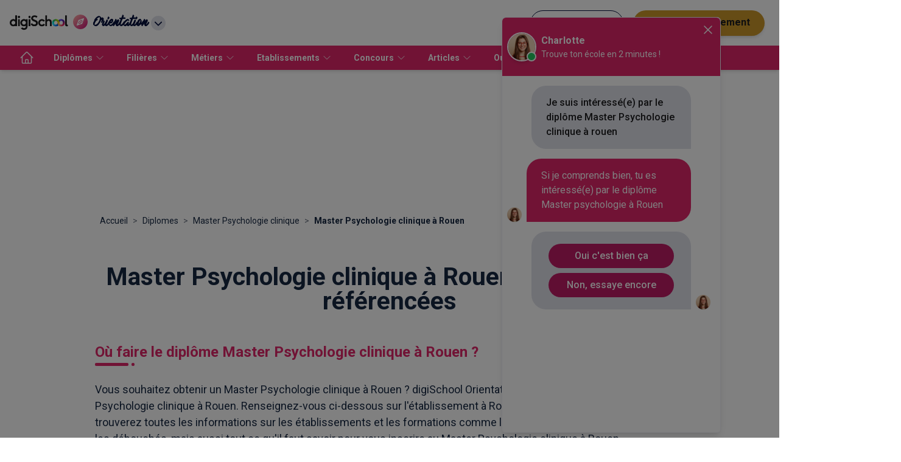

--- FILE ---
content_type: text/html; charset=utf-8
request_url: https://www.orientation.com/formations/formation-master-sciences-humaines-et-sociales-mention-psychologie-specialite-psychologie-clinique-et-psychopathologie-209942/ville-rouen
body_size: 181508
content:
<!DOCTYPE html><html lang="fr" data-theme="orientation" class="tw-scroll-smooth"><head><meta charSet="utf-8"/><script type="application/ld+json">{"@context":"https://schema.org","@type":"BreadcrumbList","itemListElement":[{"@type":"ListItem","position":1,"name":"Accueil","item":"https://www.orientation.com/"},{"@type":"ListItem","position":2,"name":"Diplomes","item":"https://www.orientation.com/diplomes"},{"@type":"ListItem","position":3,"name":"Master Psychologie clinique","item":"https://www.orientation.com/diplomes/master-sciences-humaines-et-sociales-mention-psychologie-specialite-psychologie-clinique-et-psychopathologie-209942"},{"@type":"ListItem","position":4,"name":"Master Psychologie clinique à Rouen","item":"https://www.orientation.com/formations/formation-master-sciences-humaines-et-sociales-mention-psychologie-specialite-psychologie-clinique-et-psychopathologie-209942/ville-rouen/"}]}</script><meta name="viewport" content="width=device-width, initial-scale=1, shrink-to-fit=no"/><title>Master Psychologie clinique à Rouen : 3 formations référencées</title><meta name="description" content="Vous souhaitez obtenir un Master Psychologie clinique à Rouen ? digiSchool Orientation a trouvé pour vous 3 Master Psychologie clinique à Rouen. Renseignez-vous ci-dessous sur l&#x27;établissement à Rouen qui mène à ce diplôme."/><meta name="next-head-count" content="5"/><meta name="theme-color" content="#e92977"/><link rel="preconnect" href="https://fonts.gstatic.com" crossorigin="anonymous"/><link rel="preconnect" href="https://www.google-analytics.com"/><link rel="dns-prefetch" href="https://www.google-analytics.com"/><link rel="dns-prefetch" href="https://www.googletagmanager.com/"/><link rel="dns-prefetch" href="//s3-eu-west-1.amazonaws.com"/><link rel="dns-prefetch" href="//d3bitlwkrhb3yk.cloudfront.net"/><link rel="dns-prefetch" href="//d1fw6d83a3emwv.cloudfront.net"/><link rel="dns-prefetch" href="//preprodagora.digischool.io"/><link rel="stylesheet" href=""/><link rel="stylesheet" href=""/><link rel="preconnect" href="https://fonts.gstatic.com" crossorigin /><link rel="preload" href="/_next/static/css/fc1dddccf65243ef.css" as="style"/><link rel="stylesheet" href="/_next/static/css/fc1dddccf65243ef.css" data-n-g=""/><noscript data-n-css=""></noscript><script defer="" nomodule="" src="/_next/static/chunks/polyfills-c67a75d1b6f99dc8.js"></script><script src="/_next/static/chunks/webpack-bc97ea1453601bce.js" defer=""></script><script src="/_next/static/chunks/framework-f44ba79936f400b5.js" defer=""></script><script src="/_next/static/chunks/main-def6bc5391ac67d7.js" defer=""></script><script src="/_next/static/chunks/pages/_app-b100721f01b24e3d.js" defer=""></script><script src="/_next/static/chunks/7566f4d0-b57b32d07d13f855.js" defer=""></script><script src="/_next/static/chunks/7d49ee63-18ee8ee24207effa.js" defer=""></script><script src="/_next/static/chunks/ea88be26-58ed6ef11764b90d.js" defer=""></script><script src="/_next/static/chunks/812cee03-fb4c539f11cae085.js" defer=""></script><script src="/_next/static/chunks/79044d4d-5f489a034ec17d93.js" defer=""></script><script src="/_next/static/chunks/8059-4729396cd3c10d7b.js" defer=""></script><script src="/_next/static/chunks/9863-9c13776466d4210a.js" defer=""></script><script src="/_next/static/chunks/1810-7e7aaaba2f4153a2.js" defer=""></script><script src="/_next/static/chunks/5842-940b640ebd31c0db.js" defer=""></script><script src="/_next/static/chunks/7561-76971810a9ee22e6.js" defer=""></script><script src="/_next/static/chunks/3401-caaf116f5230397b.js" defer=""></script><script src="/_next/static/chunks/1258-0d37639ede11a181.js" defer=""></script><script src="/_next/static/chunks/3665-f0e5208779f67f1a.js" defer=""></script><script src="/_next/static/chunks/4147-2c00e830dda75fd4.js" defer=""></script><script src="/_next/static/chunks/2170-06e578ef6a459d67.js" defer=""></script><script src="/_next/static/chunks/5154-f7806f0d100b775a.js" defer=""></script><script src="/_next/static/chunks/5518-4ea0ab1d12018768.js" defer=""></script><script src="/_next/static/chunks/9384-8dc4589445133348.js" defer=""></script><script src="/_next/static/chunks/2221-74c8dc8a29ab63d6.js" defer=""></script><script src="/_next/static/chunks/8505-dd34c427263042e2.js" defer=""></script><script src="/_next/static/chunks/770-3796e82cacc7d3e5.js" defer=""></script><script src="/_next/static/chunks/9326-77b8cd343625756d.js" defer=""></script><script src="/_next/static/chunks/9883-aefe4e4ff5414ee4.js" defer=""></script><script src="/_next/static/chunks/pages/listing/%5Blisting%5D/%5B%5B...slug%5D%5D-b82e958896b74f6f.js" defer=""></script><script src="/_next/static/PM4Zd9Kr7Q9CR81m-kdJr/_buildManifest.js" defer=""></script><script src="/_next/static/PM4Zd9Kr7Q9CR81m-kdJr/_ssgManifest.js" defer=""></script><style id="jss-server-side">.MuiPaper-root {
  color: #152742;
  transition: box-shadow 300ms cubic-bezier(0.4, 0, 0.2, 1) 0ms;
  background-color: #fff;
}
.MuiPaper-rounded {
  border-radius: 4px;
}
.MuiPaper-outlined {
  border: 1px solid rgba(0, 0, 0, 0.12);
}
.MuiPaper-elevation0 {
  box-shadow: none;
}
.MuiPaper-elevation1 {
  box-shadow: 0px 2px 1px -1px rgba(0,0,0,0.2),0px 1px 1px 0px rgba(0,0,0,0.14),0px 1px 3px 0px rgba(0,0,0,0.12);
}
.MuiPaper-elevation2 {
  box-shadow: 0px 3px 1px -2px rgba(0,0,0,0.2),0px 2px 2px 0px rgba(0,0,0,0.14),0px 1px 5px 0px rgba(0,0,0,0.12);
}
.MuiPaper-elevation3 {
  box-shadow: 0px 3px 3px -2px rgba(0,0,0,0.2),0px 3px 4px 0px rgba(0,0,0,0.14),0px 1px 8px 0px rgba(0,0,0,0.12);
}
.MuiPaper-elevation4 {
  box-shadow: 0px 2px 4px -1px rgba(0,0,0,0.2),0px 4px 5px 0px rgba(0,0,0,0.14),0px 1px 10px 0px rgba(0,0,0,0.12);
}
.MuiPaper-elevation5 {
  box-shadow: 0px 3px 5px -1px rgba(0,0,0,0.2),0px 5px 8px 0px rgba(0,0,0,0.14),0px 1px 14px 0px rgba(0,0,0,0.12);
}
.MuiPaper-elevation6 {
  box-shadow: 0px 3px 5px -1px rgba(0,0,0,0.2),0px 6px 10px 0px rgba(0,0,0,0.14),0px 1px 18px 0px rgba(0,0,0,0.12);
}
.MuiPaper-elevation7 {
  box-shadow: 0px 4px 5px -2px rgba(0,0,0,0.2),0px 7px 10px 1px rgba(0,0,0,0.14),0px 2px 16px 1px rgba(0,0,0,0.12);
}
.MuiPaper-elevation8 {
  box-shadow: 0px 5px 5px -3px rgba(0,0,0,0.2),0px 8px 10px 1px rgba(0,0,0,0.14),0px 3px 14px 2px rgba(0,0,0,0.12);
}
.MuiPaper-elevation9 {
  box-shadow: 0px 5px 6px -3px rgba(0,0,0,0.2),0px 9px 12px 1px rgba(0,0,0,0.14),0px 3px 16px 2px rgba(0,0,0,0.12);
}
.MuiPaper-elevation10 {
  box-shadow: 0px 6px 6px -3px rgba(0,0,0,0.2),0px 10px 14px 1px rgba(0,0,0,0.14),0px 4px 18px 3px rgba(0,0,0,0.12);
}
.MuiPaper-elevation11 {
  box-shadow: 0px 6px 7px -4px rgba(0,0,0,0.2),0px 11px 15px 1px rgba(0,0,0,0.14),0px 4px 20px 3px rgba(0,0,0,0.12);
}
.MuiPaper-elevation12 {
  box-shadow: 0px 7px 8px -4px rgba(0,0,0,0.2),0px 12px 17px 2px rgba(0,0,0,0.14),0px 5px 22px 4px rgba(0,0,0,0.12);
}
.MuiPaper-elevation13 {
  box-shadow: 0px 7px 8px -4px rgba(0,0,0,0.2),0px 13px 19px 2px rgba(0,0,0,0.14),0px 5px 24px 4px rgba(0,0,0,0.12);
}
.MuiPaper-elevation14 {
  box-shadow: 0px 7px 9px -4px rgba(0,0,0,0.2),0px 14px 21px 2px rgba(0,0,0,0.14),0px 5px 26px 4px rgba(0,0,0,0.12);
}
.MuiPaper-elevation15 {
  box-shadow: 0px 8px 9px -5px rgba(0,0,0,0.2),0px 15px 22px 2px rgba(0,0,0,0.14),0px 6px 28px 5px rgba(0,0,0,0.12);
}
.MuiPaper-elevation16 {
  box-shadow: 0px 8px 10px -5px rgba(0,0,0,0.2),0px 16px 24px 2px rgba(0,0,0,0.14),0px 6px 30px 5px rgba(0,0,0,0.12);
}
.MuiPaper-elevation17 {
  box-shadow: 0px 8px 11px -5px rgba(0,0,0,0.2),0px 17px 26px 2px rgba(0,0,0,0.14),0px 6px 32px 5px rgba(0,0,0,0.12);
}
.MuiPaper-elevation18 {
  box-shadow: 0px 9px 11px -5px rgba(0,0,0,0.2),0px 18px 28px 2px rgba(0,0,0,0.14),0px 7px 34px 6px rgba(0,0,0,0.12);
}
.MuiPaper-elevation19 {
  box-shadow: 0px 9px 12px -6px rgba(0,0,0,0.2),0px 19px 29px 2px rgba(0,0,0,0.14),0px 7px 36px 6px rgba(0,0,0,0.12);
}
.MuiPaper-elevation20 {
  box-shadow: 0px 10px 13px -6px rgba(0,0,0,0.2),0px 20px 31px 3px rgba(0,0,0,0.14),0px 8px 38px 7px rgba(0,0,0,0.12);
}
.MuiPaper-elevation21 {
  box-shadow: 0px 10px 13px -6px rgba(0,0,0,0.2),0px 21px 33px 3px rgba(0,0,0,0.14),0px 8px 40px 7px rgba(0,0,0,0.12);
}
.MuiPaper-elevation22 {
  box-shadow: 0px 10px 14px -6px rgba(0,0,0,0.2),0px 22px 35px 3px rgba(0,0,0,0.14),0px 8px 42px 7px rgba(0,0,0,0.12);
}
.MuiPaper-elevation23 {
  box-shadow: 0px 11px 14px -7px rgba(0,0,0,0.2),0px 23px 36px 3px rgba(0,0,0,0.14),0px 9px 44px 8px rgba(0,0,0,0.12);
}
.MuiPaper-elevation24 {
  box-shadow: 0px 11px 15px -7px rgba(0,0,0,0.2),0px 24px 38px 3px rgba(0,0,0,0.14),0px 9px 46px 8px rgba(0,0,0,0.12);
}
.MuiPaper-root-17 {
  color: rgba(0, 0, 0, 0.87);
  transition: box-shadow 300ms cubic-bezier(0.4, 0, 0.2, 1) 0ms;
  background-color: #fff;
}
.MuiPaper-rounded-18 {
  border-radius: 4px;
}
.MuiPaper-outlined-19 {
  border: 1px solid rgba(0, 0, 0, 0.12);
}
.MuiPaper-elevation0-20 {
  box-shadow: none;
}
.MuiPaper-elevation1-21 {
  box-shadow: 0px 2px 1px -1px rgba(0,0,0,0.2),0px 1px 1px 0px rgba(0,0,0,0.14),0px 1px 3px 0px rgba(0,0,0,0.12);
}
.MuiPaper-elevation2-22 {
  box-shadow: 0px 3px 1px -2px rgba(0,0,0,0.2),0px 2px 2px 0px rgba(0,0,0,0.14),0px 1px 5px 0px rgba(0,0,0,0.12);
}
.MuiPaper-elevation3-23 {
  box-shadow: 0px 3px 3px -2px rgba(0,0,0,0.2),0px 3px 4px 0px rgba(0,0,0,0.14),0px 1px 8px 0px rgba(0,0,0,0.12);
}
.MuiPaper-elevation4-24 {
  box-shadow: 0px 2px 4px -1px rgba(0,0,0,0.2),0px 4px 5px 0px rgba(0,0,0,0.14),0px 1px 10px 0px rgba(0,0,0,0.12);
}
.MuiPaper-elevation5-25 {
  box-shadow: 0px 3px 5px -1px rgba(0,0,0,0.2),0px 5px 8px 0px rgba(0,0,0,0.14),0px 1px 14px 0px rgba(0,0,0,0.12);
}
.MuiPaper-elevation6-26 {
  box-shadow: 0px 3px 5px -1px rgba(0,0,0,0.2),0px 6px 10px 0px rgba(0,0,0,0.14),0px 1px 18px 0px rgba(0,0,0,0.12);
}
.MuiPaper-elevation7-27 {
  box-shadow: 0px 4px 5px -2px rgba(0,0,0,0.2),0px 7px 10px 1px rgba(0,0,0,0.14),0px 2px 16px 1px rgba(0,0,0,0.12);
}
.MuiPaper-elevation8-28 {
  box-shadow: 0px 5px 5px -3px rgba(0,0,0,0.2),0px 8px 10px 1px rgba(0,0,0,0.14),0px 3px 14px 2px rgba(0,0,0,0.12);
}
.MuiPaper-elevation9-29 {
  box-shadow: 0px 5px 6px -3px rgba(0,0,0,0.2),0px 9px 12px 1px rgba(0,0,0,0.14),0px 3px 16px 2px rgba(0,0,0,0.12);
}
.MuiPaper-elevation10-30 {
  box-shadow: 0px 6px 6px -3px rgba(0,0,0,0.2),0px 10px 14px 1px rgba(0,0,0,0.14),0px 4px 18px 3px rgba(0,0,0,0.12);
}
.MuiPaper-elevation11-31 {
  box-shadow: 0px 6px 7px -4px rgba(0,0,0,0.2),0px 11px 15px 1px rgba(0,0,0,0.14),0px 4px 20px 3px rgba(0,0,0,0.12);
}
.MuiPaper-elevation12-32 {
  box-shadow: 0px 7px 8px -4px rgba(0,0,0,0.2),0px 12px 17px 2px rgba(0,0,0,0.14),0px 5px 22px 4px rgba(0,0,0,0.12);
}
.MuiPaper-elevation13-33 {
  box-shadow: 0px 7px 8px -4px rgba(0,0,0,0.2),0px 13px 19px 2px rgba(0,0,0,0.14),0px 5px 24px 4px rgba(0,0,0,0.12);
}
.MuiPaper-elevation14-34 {
  box-shadow: 0px 7px 9px -4px rgba(0,0,0,0.2),0px 14px 21px 2px rgba(0,0,0,0.14),0px 5px 26px 4px rgba(0,0,0,0.12);
}
.MuiPaper-elevation15-35 {
  box-shadow: 0px 8px 9px -5px rgba(0,0,0,0.2),0px 15px 22px 2px rgba(0,0,0,0.14),0px 6px 28px 5px rgba(0,0,0,0.12);
}
.MuiPaper-elevation16-36 {
  box-shadow: 0px 8px 10px -5px rgba(0,0,0,0.2),0px 16px 24px 2px rgba(0,0,0,0.14),0px 6px 30px 5px rgba(0,0,0,0.12);
}
.MuiPaper-elevation17-37 {
  box-shadow: 0px 8px 11px -5px rgba(0,0,0,0.2),0px 17px 26px 2px rgba(0,0,0,0.14),0px 6px 32px 5px rgba(0,0,0,0.12);
}
.MuiPaper-elevation18-38 {
  box-shadow: 0px 9px 11px -5px rgba(0,0,0,0.2),0px 18px 28px 2px rgba(0,0,0,0.14),0px 7px 34px 6px rgba(0,0,0,0.12);
}
.MuiPaper-elevation19-39 {
  box-shadow: 0px 9px 12px -6px rgba(0,0,0,0.2),0px 19px 29px 2px rgba(0,0,0,0.14),0px 7px 36px 6px rgba(0,0,0,0.12);
}
.MuiPaper-elevation20-40 {
  box-shadow: 0px 10px 13px -6px rgba(0,0,0,0.2),0px 20px 31px 3px rgba(0,0,0,0.14),0px 8px 38px 7px rgba(0,0,0,0.12);
}
.MuiPaper-elevation21-41 {
  box-shadow: 0px 10px 13px -6px rgba(0,0,0,0.2),0px 21px 33px 3px rgba(0,0,0,0.14),0px 8px 40px 7px rgba(0,0,0,0.12);
}
.MuiPaper-elevation22-42 {
  box-shadow: 0px 10px 14px -6px rgba(0,0,0,0.2),0px 22px 35px 3px rgba(0,0,0,0.14),0px 8px 42px 7px rgba(0,0,0,0.12);
}
.MuiPaper-elevation23-43 {
  box-shadow: 0px 11px 14px -7px rgba(0,0,0,0.2),0px 23px 36px 3px rgba(0,0,0,0.14),0px 9px 44px 8px rgba(0,0,0,0.12);
}
.MuiPaper-elevation24-44 {
  box-shadow: 0px 11px 15px -7px rgba(0,0,0,0.2),0px 24px 38px 3px rgba(0,0,0,0.14),0px 9px 46px 8px rgba(0,0,0,0.12);
}
.MuiPaper-root-135 {
  color: rgba(0, 0, 0, 0.87);
  transition: box-shadow 300ms cubic-bezier(0.4, 0, 0.2, 1) 0ms;
  background-color: #fff;
}
.MuiPaper-rounded-136 {
  border-radius: 4px;
}
.MuiPaper-outlined-137 {
  border: 1px solid rgba(0, 0, 0, 0.12);
}
.MuiPaper-elevation0-138 {
  box-shadow: none;
}
.MuiPaper-elevation1-139 {
  box-shadow: 0px 2px 1px -1px rgba(0,0,0,0.2),0px 1px 1px 0px rgba(0,0,0,0.14),0px 1px 3px 0px rgba(0,0,0,0.12);
}
.MuiPaper-elevation2-140 {
  box-shadow: 0px 3px 1px -2px rgba(0,0,0,0.2),0px 2px 2px 0px rgba(0,0,0,0.14),0px 1px 5px 0px rgba(0,0,0,0.12);
}
.MuiPaper-elevation3-141 {
  box-shadow: 0px 3px 3px -2px rgba(0,0,0,0.2),0px 3px 4px 0px rgba(0,0,0,0.14),0px 1px 8px 0px rgba(0,0,0,0.12);
}
.MuiPaper-elevation4-142 {
  box-shadow: 0px 2px 4px -1px rgba(0,0,0,0.2),0px 4px 5px 0px rgba(0,0,0,0.14),0px 1px 10px 0px rgba(0,0,0,0.12);
}
.MuiPaper-elevation5-143 {
  box-shadow: 0px 3px 5px -1px rgba(0,0,0,0.2),0px 5px 8px 0px rgba(0,0,0,0.14),0px 1px 14px 0px rgba(0,0,0,0.12);
}
.MuiPaper-elevation6-144 {
  box-shadow: 0px 3px 5px -1px rgba(0,0,0,0.2),0px 6px 10px 0px rgba(0,0,0,0.14),0px 1px 18px 0px rgba(0,0,0,0.12);
}
.MuiPaper-elevation7-145 {
  box-shadow: 0px 4px 5px -2px rgba(0,0,0,0.2),0px 7px 10px 1px rgba(0,0,0,0.14),0px 2px 16px 1px rgba(0,0,0,0.12);
}
.MuiPaper-elevation8-146 {
  box-shadow: 0px 5px 5px -3px rgba(0,0,0,0.2),0px 8px 10px 1px rgba(0,0,0,0.14),0px 3px 14px 2px rgba(0,0,0,0.12);
}
.MuiPaper-elevation9-147 {
  box-shadow: 0px 5px 6px -3px rgba(0,0,0,0.2),0px 9px 12px 1px rgba(0,0,0,0.14),0px 3px 16px 2px rgba(0,0,0,0.12);
}
.MuiPaper-elevation10-148 {
  box-shadow: 0px 6px 6px -3px rgba(0,0,0,0.2),0px 10px 14px 1px rgba(0,0,0,0.14),0px 4px 18px 3px rgba(0,0,0,0.12);
}
.MuiPaper-elevation11-149 {
  box-shadow: 0px 6px 7px -4px rgba(0,0,0,0.2),0px 11px 15px 1px rgba(0,0,0,0.14),0px 4px 20px 3px rgba(0,0,0,0.12);
}
.MuiPaper-elevation12-150 {
  box-shadow: 0px 7px 8px -4px rgba(0,0,0,0.2),0px 12px 17px 2px rgba(0,0,0,0.14),0px 5px 22px 4px rgba(0,0,0,0.12);
}
.MuiPaper-elevation13-151 {
  box-shadow: 0px 7px 8px -4px rgba(0,0,0,0.2),0px 13px 19px 2px rgba(0,0,0,0.14),0px 5px 24px 4px rgba(0,0,0,0.12);
}
.MuiPaper-elevation14-152 {
  box-shadow: 0px 7px 9px -4px rgba(0,0,0,0.2),0px 14px 21px 2px rgba(0,0,0,0.14),0px 5px 26px 4px rgba(0,0,0,0.12);
}
.MuiPaper-elevation15-153 {
  box-shadow: 0px 8px 9px -5px rgba(0,0,0,0.2),0px 15px 22px 2px rgba(0,0,0,0.14),0px 6px 28px 5px rgba(0,0,0,0.12);
}
.MuiPaper-elevation16-154 {
  box-shadow: 0px 8px 10px -5px rgba(0,0,0,0.2),0px 16px 24px 2px rgba(0,0,0,0.14),0px 6px 30px 5px rgba(0,0,0,0.12);
}
.MuiPaper-elevation17-155 {
  box-shadow: 0px 8px 11px -5px rgba(0,0,0,0.2),0px 17px 26px 2px rgba(0,0,0,0.14),0px 6px 32px 5px rgba(0,0,0,0.12);
}
.MuiPaper-elevation18-156 {
  box-shadow: 0px 9px 11px -5px rgba(0,0,0,0.2),0px 18px 28px 2px rgba(0,0,0,0.14),0px 7px 34px 6px rgba(0,0,0,0.12);
}
.MuiPaper-elevation19-157 {
  box-shadow: 0px 9px 12px -6px rgba(0,0,0,0.2),0px 19px 29px 2px rgba(0,0,0,0.14),0px 7px 36px 6px rgba(0,0,0,0.12);
}
.MuiPaper-elevation20-158 {
  box-shadow: 0px 10px 13px -6px rgba(0,0,0,0.2),0px 20px 31px 3px rgba(0,0,0,0.14),0px 8px 38px 7px rgba(0,0,0,0.12);
}
.MuiPaper-elevation21-159 {
  box-shadow: 0px 10px 13px -6px rgba(0,0,0,0.2),0px 21px 33px 3px rgba(0,0,0,0.14),0px 8px 40px 7px rgba(0,0,0,0.12);
}
.MuiPaper-elevation22-160 {
  box-shadow: 0px 10px 14px -6px rgba(0,0,0,0.2),0px 22px 35px 3px rgba(0,0,0,0.14),0px 8px 42px 7px rgba(0,0,0,0.12);
}
.MuiPaper-elevation23-161 {
  box-shadow: 0px 11px 14px -7px rgba(0,0,0,0.2),0px 23px 36px 3px rgba(0,0,0,0.14),0px 9px 44px 8px rgba(0,0,0,0.12);
}
.MuiPaper-elevation24-162 {
  box-shadow: 0px 11px 15px -7px rgba(0,0,0,0.2),0px 24px 38px 3px rgba(0,0,0,0.14),0px 9px 46px 8px rgba(0,0,0,0.12);
}
.MuiPaper-root-253 {
  color: rgba(0, 0, 0, 0.87);
  transition: box-shadow 300ms cubic-bezier(0.4, 0, 0.2, 1) 0ms;
  background-color: #fff;
}
.MuiPaper-rounded-254 {
  border-radius: 4px;
}
.MuiPaper-outlined-255 {
  border: 1px solid rgba(0, 0, 0, 0.12);
}
.MuiPaper-elevation0-256 {
  box-shadow: none;
}
.MuiPaper-elevation1-257 {
  box-shadow: 0px 2px 1px -1px rgba(0,0,0,0.2),0px 1px 1px 0px rgba(0,0,0,0.14),0px 1px 3px 0px rgba(0,0,0,0.12);
}
.MuiPaper-elevation2-258 {
  box-shadow: 0px 3px 1px -2px rgba(0,0,0,0.2),0px 2px 2px 0px rgba(0,0,0,0.14),0px 1px 5px 0px rgba(0,0,0,0.12);
}
.MuiPaper-elevation3-259 {
  box-shadow: 0px 3px 3px -2px rgba(0,0,0,0.2),0px 3px 4px 0px rgba(0,0,0,0.14),0px 1px 8px 0px rgba(0,0,0,0.12);
}
.MuiPaper-elevation4-260 {
  box-shadow: 0px 2px 4px -1px rgba(0,0,0,0.2),0px 4px 5px 0px rgba(0,0,0,0.14),0px 1px 10px 0px rgba(0,0,0,0.12);
}
.MuiPaper-elevation5-261 {
  box-shadow: 0px 3px 5px -1px rgba(0,0,0,0.2),0px 5px 8px 0px rgba(0,0,0,0.14),0px 1px 14px 0px rgba(0,0,0,0.12);
}
.MuiPaper-elevation6-262 {
  box-shadow: 0px 3px 5px -1px rgba(0,0,0,0.2),0px 6px 10px 0px rgba(0,0,0,0.14),0px 1px 18px 0px rgba(0,0,0,0.12);
}
.MuiPaper-elevation7-263 {
  box-shadow: 0px 4px 5px -2px rgba(0,0,0,0.2),0px 7px 10px 1px rgba(0,0,0,0.14),0px 2px 16px 1px rgba(0,0,0,0.12);
}
.MuiPaper-elevation8-264 {
  box-shadow: 0px 5px 5px -3px rgba(0,0,0,0.2),0px 8px 10px 1px rgba(0,0,0,0.14),0px 3px 14px 2px rgba(0,0,0,0.12);
}
.MuiPaper-elevation9-265 {
  box-shadow: 0px 5px 6px -3px rgba(0,0,0,0.2),0px 9px 12px 1px rgba(0,0,0,0.14),0px 3px 16px 2px rgba(0,0,0,0.12);
}
.MuiPaper-elevation10-266 {
  box-shadow: 0px 6px 6px -3px rgba(0,0,0,0.2),0px 10px 14px 1px rgba(0,0,0,0.14),0px 4px 18px 3px rgba(0,0,0,0.12);
}
.MuiPaper-elevation11-267 {
  box-shadow: 0px 6px 7px -4px rgba(0,0,0,0.2),0px 11px 15px 1px rgba(0,0,0,0.14),0px 4px 20px 3px rgba(0,0,0,0.12);
}
.MuiPaper-elevation12-268 {
  box-shadow: 0px 7px 8px -4px rgba(0,0,0,0.2),0px 12px 17px 2px rgba(0,0,0,0.14),0px 5px 22px 4px rgba(0,0,0,0.12);
}
.MuiPaper-elevation13-269 {
  box-shadow: 0px 7px 8px -4px rgba(0,0,0,0.2),0px 13px 19px 2px rgba(0,0,0,0.14),0px 5px 24px 4px rgba(0,0,0,0.12);
}
.MuiPaper-elevation14-270 {
  box-shadow: 0px 7px 9px -4px rgba(0,0,0,0.2),0px 14px 21px 2px rgba(0,0,0,0.14),0px 5px 26px 4px rgba(0,0,0,0.12);
}
.MuiPaper-elevation15-271 {
  box-shadow: 0px 8px 9px -5px rgba(0,0,0,0.2),0px 15px 22px 2px rgba(0,0,0,0.14),0px 6px 28px 5px rgba(0,0,0,0.12);
}
.MuiPaper-elevation16-272 {
  box-shadow: 0px 8px 10px -5px rgba(0,0,0,0.2),0px 16px 24px 2px rgba(0,0,0,0.14),0px 6px 30px 5px rgba(0,0,0,0.12);
}
.MuiPaper-elevation17-273 {
  box-shadow: 0px 8px 11px -5px rgba(0,0,0,0.2),0px 17px 26px 2px rgba(0,0,0,0.14),0px 6px 32px 5px rgba(0,0,0,0.12);
}
.MuiPaper-elevation18-274 {
  box-shadow: 0px 9px 11px -5px rgba(0,0,0,0.2),0px 18px 28px 2px rgba(0,0,0,0.14),0px 7px 34px 6px rgba(0,0,0,0.12);
}
.MuiPaper-elevation19-275 {
  box-shadow: 0px 9px 12px -6px rgba(0,0,0,0.2),0px 19px 29px 2px rgba(0,0,0,0.14),0px 7px 36px 6px rgba(0,0,0,0.12);
}
.MuiPaper-elevation20-276 {
  box-shadow: 0px 10px 13px -6px rgba(0,0,0,0.2),0px 20px 31px 3px rgba(0,0,0,0.14),0px 8px 38px 7px rgba(0,0,0,0.12);
}
.MuiPaper-elevation21-277 {
  box-shadow: 0px 10px 13px -6px rgba(0,0,0,0.2),0px 21px 33px 3px rgba(0,0,0,0.14),0px 8px 40px 7px rgba(0,0,0,0.12);
}
.MuiPaper-elevation22-278 {
  box-shadow: 0px 10px 14px -6px rgba(0,0,0,0.2),0px 22px 35px 3px rgba(0,0,0,0.14),0px 8px 42px 7px rgba(0,0,0,0.12);
}
.MuiPaper-elevation23-279 {
  box-shadow: 0px 11px 14px -7px rgba(0,0,0,0.2),0px 23px 36px 3px rgba(0,0,0,0.14),0px 9px 44px 8px rgba(0,0,0,0.12);
}
.MuiPaper-elevation24-280 {
  box-shadow: 0px 11px 15px -7px rgba(0,0,0,0.2),0px 24px 38px 3px rgba(0,0,0,0.14),0px 9px 46px 8px rgba(0,0,0,0.12);
}
.MuiAvatar-root-55 {
  width: 40px;
  height: 40px;
  display: flex;
  overflow: hidden;
  position: relative;
  font-size: 1.25rem;
  align-items: center;
  flex-shrink: 0;
  font-family: "Roboto", "Helvetica", "Arial", sans-serif;
  line-height: 1;
  user-select: none;
  border-radius: 50%;
  justify-content: center;
}
.MuiAvatar-colorDefault-56 {
  color: #fafafa;
  background-color: #bdbdbd;
}
.MuiAvatar-rounded-59 {
  border-radius: 4px;
}
.MuiAvatar-square-60 {
  border-radius: 0;
}
.MuiAvatar-img-61 {
  color: transparent;
  width: 100%;
  height: 100%;
  object-fit: cover;
  text-align: center;
  text-indent: 10000px;
}
.MuiAvatar-fallback-62 {
  width: 75%;
  height: 75%;
}
.MuiAvatar-root-173 {
  width: 40px;
  height: 40px;
  display: flex;
  overflow: hidden;
  position: relative;
  font-size: 1.25rem;
  align-items: center;
  flex-shrink: 0;
  font-family: "Roboto", "Helvetica", "Arial", sans-serif;
  line-height: 1;
  user-select: none;
  border-radius: 50%;
  justify-content: center;
}
.MuiAvatar-colorDefault-174 {
  color: #fafafa;
  background-color: #bdbdbd;
}
.MuiAvatar-rounded-177 {
  border-radius: 4px;
}
.MuiAvatar-square-178 {
  border-radius: 0;
}
.MuiAvatar-img-179 {
  color: transparent;
  width: 100%;
  height: 100%;
  object-fit: cover;
  text-align: center;
  text-indent: 10000px;
}
.MuiAvatar-fallback-180 {
  width: 75%;
  height: 75%;
}
.MuiAvatar-root-291 {
  width: 40px;
  height: 40px;
  display: flex;
  overflow: hidden;
  position: relative;
  font-size: 1.25rem;
  align-items: center;
  flex-shrink: 0;
  font-family: "Roboto", "Helvetica", "Arial", sans-serif;
  line-height: 1;
  user-select: none;
  border-radius: 50%;
  justify-content: center;
}
.MuiAvatar-colorDefault-292 {
  color: #fafafa;
  background-color: #bdbdbd;
}
.MuiAvatar-rounded-295 {
  border-radius: 4px;
}
.MuiAvatar-square-296 {
  border-radius: 0;
}
.MuiAvatar-img-297 {
  color: transparent;
  width: 100%;
  height: 100%;
  object-fit: cover;
  text-align: center;
  text-indent: 10000px;
}
.MuiAvatar-fallback-298 {
  width: 75%;
  height: 75%;
}

.jss4 {
  padding-top: 40px;
  margin-bottom: 32px;
}
.jss5 {
  padding: 16px;
}

.jss53 {}
.jss54 {
  display: flex;
  padding: 4px;
  align-items: center;
  justify-content: space-arround;
}
.jss63 {
  display: flex;
  align-self: flex-start;
  align-items: flex-start;
  margin-left: 42px;
  flex-direction: column;
  justify-content: flex-start;
}
.jss100 {
  min-height: 60px;
}
.jss133 {
  width: 100%;
  display: flex;
  flex-direction: row;
  justify-content: center;
}

.jss171 {}
.jss172 {
  display: flex;
  padding: 4px;
  align-items: center;
  justify-content: space-arround;
}
.jss181 {
  display: flex;
  align-self: flex-start;
  align-items: flex-start;
  margin-left: 42px;
  flex-direction: column;
  justify-content: flex-start;
}
.jss218 {
  min-height: 60px;
}
.jss251 {
  width: 100%;
  display: flex;
  flex-direction: row;
  justify-content: center;
}

.jss289 {}
.jss290 {
  display: flex;
  padding: 4px;
  align-items: center;
  justify-content: space-arround;
}
.jss299 {
  display: flex;
  align-self: flex-start;
  align-items: flex-start;
  margin-left: 42px;
  flex-direction: column;
  justify-content: flex-start;
}
.jss336 {
  min-height: 60px;
}
.jss369 {
  width: 100%;
  display: flex;
  flex-direction: row;
  justify-content: center;
}
.jss370 {
  padding-top: 16px;
}
.jss377 {}
.jss378 {
  display: flex;
  justify-content: center;
}
.MuiTypography-root {
  margin: 0;
}
.MuiTypography-body2 {
  font-size: 14px;
  font-family: Roboto,"Helvetica Neue",Arial,sans-serif,"Apple Color Emoji","Segoe UI Emoji","Segoe UI Symbol";
  font-weight: normal;
  line-height: 1.21;
}
.MuiTypography-body1 {
  font-size: 16px;
  font-family: Roboto,"Helvetica Neue",Arial,sans-serif,"Apple Color Emoji","Segoe UI Emoji","Segoe UI Symbol";
  font-weight: normal;
  line-height: 1.25;
}
.MuiTypography-caption {
  font-size: 12px;
  font-family: Roboto,"Helvetica Neue",Arial,sans-serif,"Apple Color Emoji","Segoe UI Emoji","Segoe UI Symbol";
  font-weight: normal;
  line-height: 1.5;
}
.MuiTypography-button {
  font-size: 0.875rem;
  font-family: Roboto,"Helvetica Neue",Arial,sans-serif,"Apple Color Emoji","Segoe UI Emoji","Segoe UI Symbol";
  font-weight: 500;
  line-height: 1.75;
  text-transform: uppercase;
}
.MuiTypography-h1 {
  font-size: 1.8125rem;
  font-family: Roboto,"Helvetica Neue",Arial,sans-serif,"Apple Color Emoji","Segoe UI Emoji","Segoe UI Symbol";
  font-weight: bold;
  line-height: 0.89;
}
@media (min-width:600px) {
  .MuiTypography-h1 {
    font-size: 2.2472rem;
  }
}
@media (min-width:960px) {
  .MuiTypography-h1 {
    font-size: 2.5281rem;
  }
}
@media (min-width:1280px) {
  .MuiTypography-h1 {
    font-size: 2.5281rem;
  }
}
  .MuiTypography-h2 {
    font-size: 1.5625rem;
    font-family: Roboto,"Helvetica Neue",Arial,sans-serif,"Apple Color Emoji","Segoe UI Emoji","Segoe UI Symbol";
    font-weight: normal;
    line-height: 1.07;
  }
@media (min-width:600px) {
  .MuiTypography-h2 {
    font-size: 1.8692rem;
  }
}
@media (min-width:960px) {
  .MuiTypography-h2 {
    font-size: 1.8692rem;
  }
}
@media (min-width:1280px) {
  .MuiTypography-h2 {
    font-size: 2.1028rem;
  }
}
  .MuiTypography-h3 {
    font-size: 1.3125rem;
    font-family: Roboto,"Helvetica Neue",Arial,sans-serif,"Apple Color Emoji","Segoe UI Emoji","Segoe UI Symbol";
    font-weight: normal;
    line-height: 1.35;
  }
@media (min-width:600px) {
  .MuiTypography-h3 {
    font-size: 1.4815rem;
  }
}
@media (min-width:960px) {
  .MuiTypography-h3 {
    font-size: 1.4815rem;
  }
}
@media (min-width:1280px) {
  .MuiTypography-h3 {
    font-size: 1.6667rem;
  }
}
  .MuiTypography-h4 {
    font-size: 1.25rem;
    font-family: Roboto,"Helvetica Neue",Arial,sans-serif,"Apple Color Emoji","Segoe UI Emoji","Segoe UI Symbol";
    font-weight: normal;
    line-height: 1.46;
  }
@media (min-width:600px) {
  .MuiTypography-h4 {
    font-size: 1.3699rem;
  }
}
@media (min-width:960px) {
  .MuiTypography-h4 {
    font-size: 1.3699rem;
  }
}
@media (min-width:1280px) {
  .MuiTypography-h4 {
    font-size: 1.5411rem;
  }
}
  .MuiTypography-h5 {
    font-size: 1.1875rem;
    font-family: Roboto,"Helvetica Neue",Arial,sans-serif,"Apple Color Emoji","Segoe UI Emoji","Segoe UI Symbol";
    font-weight: normal;
    line-height: 1.41;
  }
@media (min-width:600px) {
  .MuiTypography-h5 {
    font-size: 1.2411rem;
  }
}
@media (min-width:960px) {
  .MuiTypography-h5 {
    font-size: 1.2411rem;
  }
}
@media (min-width:1280px) {
  .MuiTypography-h5 {
    font-size: 1.4184rem;
  }
}
  .MuiTypography-h6 {
    font-size: 1.125rem;
    font-family: Roboto,"Helvetica Neue",Arial,sans-serif,"Apple Color Emoji","Segoe UI Emoji","Segoe UI Symbol";
    font-weight: 500;
    line-height: 1.6;
  }
@media (min-width:600px) {
  .MuiTypography-h6 {
    font-size: 1.25rem;
  }
}
@media (min-width:960px) {
  .MuiTypography-h6 {
    font-size: 1.25rem;
  }
}
@media (min-width:1280px) {
  .MuiTypography-h6 {
    font-size: 1.25rem;
  }
}
  .MuiTypography-subtitle1 {
    font-size: 1.0625rem;
    font-family: Roboto,"Helvetica Neue",Arial,sans-serif,"Apple Color Emoji","Segoe UI Emoji","Segoe UI Symbol";
    font-weight: normal;
    line-height: 1.89;
  }
@media (min-width:600px) {
  .MuiTypography-subtitle1 {
    font-size: 1.0582rem;
  }
}
@media (min-width:960px) {
  .MuiTypography-subtitle1 {
    font-size: 1.0582rem;
  }
}
@media (min-width:1280px) {
  .MuiTypography-subtitle1 {
    font-size: 1.1905rem;
  }
}
  .MuiTypography-subtitle2 {
    font-size: 0.875rem;
    font-family: Roboto,"Helvetica Neue",Arial,sans-serif,"Apple Color Emoji","Segoe UI Emoji","Segoe UI Symbol";
    font-weight: 500;
    line-height: 1.57;
  }
  .MuiTypography-overline {
    font-size: 0.75rem;
    font-family: Roboto,"Helvetica Neue",Arial,sans-serif,"Apple Color Emoji","Segoe UI Emoji","Segoe UI Symbol";
    font-weight: 400;
    line-height: 2.66;
    text-transform: uppercase;
  }
  .MuiTypography-srOnly {
    width: 1px;
    height: 1px;
    overflow: hidden;
    position: absolute;
  }
  .MuiTypography-alignLeft {
    text-align: left;
  }
  .MuiTypography-alignCenter {
    text-align: center;
  }
  .MuiTypography-alignRight {
    text-align: right;
  }
  .MuiTypography-alignJustify {
    text-align: justify;
  }
  .MuiTypography-noWrap {
    overflow: hidden;
    white-space: nowrap;
    text-overflow: ellipsis;
  }
  .MuiTypography-gutterBottom {
    margin-bottom: 0.35em;
  }
  .MuiTypography-paragraph {
    margin-bottom: 16px;
  }
  .MuiTypography-colorInherit {
    color: inherit;
  }
  .MuiTypography-colorPrimary {
    color: #e92977;
  }
  .MuiTypography-colorSecondary {
    color: #f50057;
  }
  .MuiTypography-colorTextPrimary {
    color: #152742;
  }
  .MuiTypography-colorTextSecondary {
    color: rgba(0, 0, 0, 0.54);
  }
  .MuiTypography-colorError {
    color: #f44336;
  }
  .MuiTypography-displayInline {
    display: inline;
  }
  .MuiTypography-displayBlock {
    display: block;
  }
  .MuiTypography-root-69 {
    margin: 0;
  }
  .MuiTypography-body2-70 {
    font-size: 0.875rem;
    font-family: "Roboto", "Helvetica", "Arial", sans-serif;
    font-weight: 400;
    line-height: 1.43;
    letter-spacing: 0.01071em;
  }
  .MuiTypography-body1-71 {
    font-size: 1rem;
    font-family: "Roboto", "Helvetica", "Arial", sans-serif;
    font-weight: 400;
    line-height: 1.5;
    letter-spacing: 0.00938em;
  }
  .MuiTypography-caption-72 {
    font-size: 0.75rem;
    font-family: "Roboto", "Helvetica", "Arial", sans-serif;
    font-weight: 400;
    line-height: 1.66;
    letter-spacing: 0.03333em;
  }
  .MuiTypography-button-73 {
    font-size: 0.875rem;
    font-family: "Roboto", "Helvetica", "Arial", sans-serif;
    font-weight: 500;
    line-height: 1.75;
    letter-spacing: 0.02857em;
    text-transform: uppercase;
  }
  .MuiTypography-h1-74 {
    font-size: 3.5rem;
    font-family: "Roboto", "Helvetica", "Arial", sans-serif;
    font-weight: 300;
    line-height: 1.167;
    letter-spacing: -0.01562em;
  }
@media (min-width:600px) {
  .MuiTypography-h1-74 {
    font-size: 4.7129rem;
  }
}
@media (min-width:960px) {
  .MuiTypography-h1-74 {
    font-size: 5.3556rem;
  }
}
@media (min-width:1280px) {
  .MuiTypography-h1-74 {
    font-size: 5.9983rem;
  }
}
  .MuiTypography-h2-75 {
    font-size: 2.375rem;
    font-family: "Roboto", "Helvetica", "Arial", sans-serif;
    font-weight: 300;
    line-height: 1.2;
    letter-spacing: -0.00833em;
  }
@media (min-width:600px) {
  .MuiTypography-h2-75 {
    font-size: 2.9167rem;
  }
}
@media (min-width:960px) {
  .MuiTypography-h2-75 {
    font-size: 3.3333rem;
  }
}
@media (min-width:1280px) {
  .MuiTypography-h2-75 {
    font-size: 3.75rem;
  }
}
  .MuiTypography-h3-76 {
    font-size: 2rem;
    font-family: "Roboto", "Helvetica", "Arial", sans-serif;
    font-weight: 400;
    line-height: 1.167;
    letter-spacing: 0em;
  }
@media (min-width:600px) {
  .MuiTypography-h3-76 {
    font-size: 2.5707rem;
  }
}
@media (min-width:960px) {
  .MuiTypography-h3-76 {
    font-size: 2.7849rem;
  }
}
@media (min-width:1280px) {
  .MuiTypography-h3-76 {
    font-size: 2.9991rem;
  }
}
  .MuiTypography-h4-77 {
    font-size: 1.5625rem;
    font-family: "Roboto", "Helvetica", "Arial", sans-serif;
    font-weight: 400;
    line-height: 1.235;
    letter-spacing: 0.00735em;
  }
@media (min-width:600px) {
  .MuiTypography-h4-77 {
    font-size: 1.8219rem;
  }
}
@media (min-width:960px) {
  .MuiTypography-h4-77 {
    font-size: 2.0243rem;
  }
}
@media (min-width:1280px) {
  .MuiTypography-h4-77 {
    font-size: 2.0243rem;
  }
}
  .MuiTypography-h5-78 {
    font-size: 1.25rem;
    font-family: "Roboto", "Helvetica", "Arial", sans-serif;
    font-weight: 400;
    line-height: 1.334;
    letter-spacing: 0em;
  }
@media (min-width:600px) {
  .MuiTypography-h5-78 {
    font-size: 1.3118rem;
  }
}
@media (min-width:960px) {
  .MuiTypography-h5-78 {
    font-size: 1.4993rem;
  }
}
@media (min-width:1280px) {
  .MuiTypography-h5-78 {
    font-size: 1.4993rem;
  }
}
  .MuiTypography-h6-79 {
    font-size: 1.125rem;
    font-family: "Roboto", "Helvetica", "Arial", sans-serif;
    font-weight: 500;
    line-height: 1.6;
    letter-spacing: 0.0075em;
  }
@media (min-width:600px) {
  .MuiTypography-h6-79 {
    font-size: 1.25rem;
  }
}
@media (min-width:960px) {
  .MuiTypography-h6-79 {
    font-size: 1.25rem;
  }
}
@media (min-width:1280px) {
  .MuiTypography-h6-79 {
    font-size: 1.25rem;
  }
}
  .MuiTypography-subtitle1-80 {
    font-size: 1rem;
    font-family: "Roboto", "Helvetica", "Arial", sans-serif;
    font-weight: 400;
    line-height: 1.75;
    letter-spacing: 0.00938em;
  }
  .MuiTypography-subtitle2-81 {
    font-size: 0.875rem;
    font-family: "Roboto", "Helvetica", "Arial", sans-serif;
    font-weight: 500;
    line-height: 1.57;
    letter-spacing: 0.00714em;
  }
  .MuiTypography-overline-82 {
    font-size: 0.75rem;
    font-family: "Roboto", "Helvetica", "Arial", sans-serif;
    font-weight: 400;
    line-height: 2.66;
    letter-spacing: 0.08333em;
    text-transform: uppercase;
  }
  .MuiTypography-srOnly-83 {
    width: 1px;
    height: 1px;
    overflow: hidden;
    position: absolute;
  }
  .MuiTypography-alignLeft-84 {
    text-align: left;
  }
  .MuiTypography-alignCenter-85 {
    text-align: center;
  }
  .MuiTypography-alignRight-86 {
    text-align: right;
  }
  .MuiTypography-alignJustify-87 {
    text-align: justify;
  }
  .MuiTypography-noWrap-88 {
    overflow: hidden;
    white-space: nowrap;
    text-overflow: ellipsis;
  }
  .MuiTypography-gutterBottom-89 {
    margin-bottom: 0.35em;
  }
  .MuiTypography-paragraph-90 {
    margin-bottom: 16px;
  }
  .MuiTypography-colorInherit-91 {
    color: inherit;
  }
  .MuiTypography-colorPrimary-92 {
    color: #be1b65;
  }
  .MuiTypography-colorSecondary-93 {
    color: #cb962a;
  }
  .MuiTypography-colorTextPrimary-94 {
    color: rgba(0, 0, 0, 0.87);
  }
  .MuiTypography-colorTextSecondary-95 {
    color: rgba(0, 0, 0, 0.54);
  }
  .MuiTypography-colorError-96 {
    color: #f44336;
  }
  .MuiTypography-displayInline-97 {
    display: inline;
  }
  .MuiTypography-displayBlock-98 {
    display: block;
  }
  .MuiTypography-root-187 {
    margin: 0;
  }
  .MuiTypography-body2-188 {
    font-size: 0.875rem;
    font-family: "Roboto", "Helvetica", "Arial", sans-serif;
    font-weight: 400;
    line-height: 1.43;
    letter-spacing: 0.01071em;
  }
  .MuiTypography-body1-189 {
    font-size: 1rem;
    font-family: "Roboto", "Helvetica", "Arial", sans-serif;
    font-weight: 400;
    line-height: 1.5;
    letter-spacing: 0.00938em;
  }
  .MuiTypography-caption-190 {
    font-size: 0.75rem;
    font-family: "Roboto", "Helvetica", "Arial", sans-serif;
    font-weight: 400;
    line-height: 1.66;
    letter-spacing: 0.03333em;
  }
  .MuiTypography-button-191 {
    font-size: 0.875rem;
    font-family: "Roboto", "Helvetica", "Arial", sans-serif;
    font-weight: 500;
    line-height: 1.75;
    letter-spacing: 0.02857em;
    text-transform: uppercase;
  }
  .MuiTypography-h1-192 {
    font-size: 3.5rem;
    font-family: "Roboto", "Helvetica", "Arial", sans-serif;
    font-weight: 300;
    line-height: 1.167;
    letter-spacing: -0.01562em;
  }
@media (min-width:600px) {
  .MuiTypography-h1-192 {
    font-size: 4.7129rem;
  }
}
@media (min-width:960px) {
  .MuiTypography-h1-192 {
    font-size: 5.3556rem;
  }
}
@media (min-width:1280px) {
  .MuiTypography-h1-192 {
    font-size: 5.9983rem;
  }
}
  .MuiTypography-h2-193 {
    font-size: 2.375rem;
    font-family: "Roboto", "Helvetica", "Arial", sans-serif;
    font-weight: 300;
    line-height: 1.2;
    letter-spacing: -0.00833em;
  }
@media (min-width:600px) {
  .MuiTypography-h2-193 {
    font-size: 2.9167rem;
  }
}
@media (min-width:960px) {
  .MuiTypography-h2-193 {
    font-size: 3.3333rem;
  }
}
@media (min-width:1280px) {
  .MuiTypography-h2-193 {
    font-size: 3.75rem;
  }
}
  .MuiTypography-h3-194 {
    font-size: 2rem;
    font-family: "Roboto", "Helvetica", "Arial", sans-serif;
    font-weight: 400;
    line-height: 1.167;
    letter-spacing: 0em;
  }
@media (min-width:600px) {
  .MuiTypography-h3-194 {
    font-size: 2.5707rem;
  }
}
@media (min-width:960px) {
  .MuiTypography-h3-194 {
    font-size: 2.7849rem;
  }
}
@media (min-width:1280px) {
  .MuiTypography-h3-194 {
    font-size: 2.9991rem;
  }
}
  .MuiTypography-h4-195 {
    font-size: 1.5625rem;
    font-family: "Roboto", "Helvetica", "Arial", sans-serif;
    font-weight: 400;
    line-height: 1.235;
    letter-spacing: 0.00735em;
  }
@media (min-width:600px) {
  .MuiTypography-h4-195 {
    font-size: 1.8219rem;
  }
}
@media (min-width:960px) {
  .MuiTypography-h4-195 {
    font-size: 2.0243rem;
  }
}
@media (min-width:1280px) {
  .MuiTypography-h4-195 {
    font-size: 2.0243rem;
  }
}
  .MuiTypography-h5-196 {
    font-size: 1.25rem;
    font-family: "Roboto", "Helvetica", "Arial", sans-serif;
    font-weight: 400;
    line-height: 1.334;
    letter-spacing: 0em;
  }
@media (min-width:600px) {
  .MuiTypography-h5-196 {
    font-size: 1.3118rem;
  }
}
@media (min-width:960px) {
  .MuiTypography-h5-196 {
    font-size: 1.4993rem;
  }
}
@media (min-width:1280px) {
  .MuiTypography-h5-196 {
    font-size: 1.4993rem;
  }
}
  .MuiTypography-h6-197 {
    font-size: 1.125rem;
    font-family: "Roboto", "Helvetica", "Arial", sans-serif;
    font-weight: 500;
    line-height: 1.6;
    letter-spacing: 0.0075em;
  }
@media (min-width:600px) {
  .MuiTypography-h6-197 {
    font-size: 1.25rem;
  }
}
@media (min-width:960px) {
  .MuiTypography-h6-197 {
    font-size: 1.25rem;
  }
}
@media (min-width:1280px) {
  .MuiTypography-h6-197 {
    font-size: 1.25rem;
  }
}
  .MuiTypography-subtitle1-198 {
    font-size: 1rem;
    font-family: "Roboto", "Helvetica", "Arial", sans-serif;
    font-weight: 400;
    line-height: 1.75;
    letter-spacing: 0.00938em;
  }
  .MuiTypography-subtitle2-199 {
    font-size: 0.875rem;
    font-family: "Roboto", "Helvetica", "Arial", sans-serif;
    font-weight: 500;
    line-height: 1.57;
    letter-spacing: 0.00714em;
  }
  .MuiTypography-overline-200 {
    font-size: 0.75rem;
    font-family: "Roboto", "Helvetica", "Arial", sans-serif;
    font-weight: 400;
    line-height: 2.66;
    letter-spacing: 0.08333em;
    text-transform: uppercase;
  }
  .MuiTypography-srOnly-201 {
    width: 1px;
    height: 1px;
    overflow: hidden;
    position: absolute;
  }
  .MuiTypography-alignLeft-202 {
    text-align: left;
  }
  .MuiTypography-alignCenter-203 {
    text-align: center;
  }
  .MuiTypography-alignRight-204 {
    text-align: right;
  }
  .MuiTypography-alignJustify-205 {
    text-align: justify;
  }
  .MuiTypography-noWrap-206 {
    overflow: hidden;
    white-space: nowrap;
    text-overflow: ellipsis;
  }
  .MuiTypography-gutterBottom-207 {
    margin-bottom: 0.35em;
  }
  .MuiTypography-paragraph-208 {
    margin-bottom: 16px;
  }
  .MuiTypography-colorInherit-209 {
    color: inherit;
  }
  .MuiTypography-colorPrimary-210 {
    color: #be1b65;
  }
  .MuiTypography-colorSecondary-211 {
    color: #cb962a;
  }
  .MuiTypography-colorTextPrimary-212 {
    color: rgba(0, 0, 0, 0.87);
  }
  .MuiTypography-colorTextSecondary-213 {
    color: rgba(0, 0, 0, 0.54);
  }
  .MuiTypography-colorError-214 {
    color: #f44336;
  }
  .MuiTypography-displayInline-215 {
    display: inline;
  }
  .MuiTypography-displayBlock-216 {
    display: block;
  }
  .MuiTypography-root-305 {
    margin: 0;
  }
  .MuiTypography-body2-306 {
    font-size: 0.875rem;
    font-family: "Roboto", "Helvetica", "Arial", sans-serif;
    font-weight: 400;
    line-height: 1.43;
    letter-spacing: 0.01071em;
  }
  .MuiTypography-body1-307 {
    font-size: 1rem;
    font-family: "Roboto", "Helvetica", "Arial", sans-serif;
    font-weight: 400;
    line-height: 1.5;
    letter-spacing: 0.00938em;
  }
  .MuiTypography-caption-308 {
    font-size: 0.75rem;
    font-family: "Roboto", "Helvetica", "Arial", sans-serif;
    font-weight: 400;
    line-height: 1.66;
    letter-spacing: 0.03333em;
  }
  .MuiTypography-button-309 {
    font-size: 0.875rem;
    font-family: "Roboto", "Helvetica", "Arial", sans-serif;
    font-weight: 500;
    line-height: 1.75;
    letter-spacing: 0.02857em;
    text-transform: uppercase;
  }
  .MuiTypography-h1-310 {
    font-size: 3.5rem;
    font-family: "Roboto", "Helvetica", "Arial", sans-serif;
    font-weight: 300;
    line-height: 1.167;
    letter-spacing: -0.01562em;
  }
@media (min-width:600px) {
  .MuiTypography-h1-310 {
    font-size: 4.7129rem;
  }
}
@media (min-width:960px) {
  .MuiTypography-h1-310 {
    font-size: 5.3556rem;
  }
}
@media (min-width:1280px) {
  .MuiTypography-h1-310 {
    font-size: 5.9983rem;
  }
}
  .MuiTypography-h2-311 {
    font-size: 2.375rem;
    font-family: "Roboto", "Helvetica", "Arial", sans-serif;
    font-weight: 300;
    line-height: 1.2;
    letter-spacing: -0.00833em;
  }
@media (min-width:600px) {
  .MuiTypography-h2-311 {
    font-size: 2.9167rem;
  }
}
@media (min-width:960px) {
  .MuiTypography-h2-311 {
    font-size: 3.3333rem;
  }
}
@media (min-width:1280px) {
  .MuiTypography-h2-311 {
    font-size: 3.75rem;
  }
}
  .MuiTypography-h3-312 {
    font-size: 2rem;
    font-family: "Roboto", "Helvetica", "Arial", sans-serif;
    font-weight: 400;
    line-height: 1.167;
    letter-spacing: 0em;
  }
@media (min-width:600px) {
  .MuiTypography-h3-312 {
    font-size: 2.5707rem;
  }
}
@media (min-width:960px) {
  .MuiTypography-h3-312 {
    font-size: 2.7849rem;
  }
}
@media (min-width:1280px) {
  .MuiTypography-h3-312 {
    font-size: 2.9991rem;
  }
}
  .MuiTypography-h4-313 {
    font-size: 1.5625rem;
    font-family: "Roboto", "Helvetica", "Arial", sans-serif;
    font-weight: 400;
    line-height: 1.235;
    letter-spacing: 0.00735em;
  }
@media (min-width:600px) {
  .MuiTypography-h4-313 {
    font-size: 1.8219rem;
  }
}
@media (min-width:960px) {
  .MuiTypography-h4-313 {
    font-size: 2.0243rem;
  }
}
@media (min-width:1280px) {
  .MuiTypography-h4-313 {
    font-size: 2.0243rem;
  }
}
  .MuiTypography-h5-314 {
    font-size: 1.25rem;
    font-family: "Roboto", "Helvetica", "Arial", sans-serif;
    font-weight: 400;
    line-height: 1.334;
    letter-spacing: 0em;
  }
@media (min-width:600px) {
  .MuiTypography-h5-314 {
    font-size: 1.3118rem;
  }
}
@media (min-width:960px) {
  .MuiTypography-h5-314 {
    font-size: 1.4993rem;
  }
}
@media (min-width:1280px) {
  .MuiTypography-h5-314 {
    font-size: 1.4993rem;
  }
}
  .MuiTypography-h6-315 {
    font-size: 1.125rem;
    font-family: "Roboto", "Helvetica", "Arial", sans-serif;
    font-weight: 500;
    line-height: 1.6;
    letter-spacing: 0.0075em;
  }
@media (min-width:600px) {
  .MuiTypography-h6-315 {
    font-size: 1.25rem;
  }
}
@media (min-width:960px) {
  .MuiTypography-h6-315 {
    font-size: 1.25rem;
  }
}
@media (min-width:1280px) {
  .MuiTypography-h6-315 {
    font-size: 1.25rem;
  }
}
  .MuiTypography-subtitle1-316 {
    font-size: 1rem;
    font-family: "Roboto", "Helvetica", "Arial", sans-serif;
    font-weight: 400;
    line-height: 1.75;
    letter-spacing: 0.00938em;
  }
  .MuiTypography-subtitle2-317 {
    font-size: 0.875rem;
    font-family: "Roboto", "Helvetica", "Arial", sans-serif;
    font-weight: 500;
    line-height: 1.57;
    letter-spacing: 0.00714em;
  }
  .MuiTypography-overline-318 {
    font-size: 0.75rem;
    font-family: "Roboto", "Helvetica", "Arial", sans-serif;
    font-weight: 400;
    line-height: 2.66;
    letter-spacing: 0.08333em;
    text-transform: uppercase;
  }
  .MuiTypography-srOnly-319 {
    width: 1px;
    height: 1px;
    overflow: hidden;
    position: absolute;
  }
  .MuiTypography-alignLeft-320 {
    text-align: left;
  }
  .MuiTypography-alignCenter-321 {
    text-align: center;
  }
  .MuiTypography-alignRight-322 {
    text-align: right;
  }
  .MuiTypography-alignJustify-323 {
    text-align: justify;
  }
  .MuiTypography-noWrap-324 {
    overflow: hidden;
    white-space: nowrap;
    text-overflow: ellipsis;
  }
  .MuiTypography-gutterBottom-325 {
    margin-bottom: 0.35em;
  }
  .MuiTypography-paragraph-326 {
    margin-bottom: 16px;
  }
  .MuiTypography-colorInherit-327 {
    color: inherit;
  }
  .MuiTypography-colorPrimary-328 {
    color: #be1b65;
  }
  .MuiTypography-colorSecondary-329 {
    color: #cb962a;
  }
  .MuiTypography-colorTextPrimary-330 {
    color: rgba(0, 0, 0, 0.87);
  }
  .MuiTypography-colorTextSecondary-331 {
    color: rgba(0, 0, 0, 0.54);
  }
  .MuiTypography-colorError-332 {
    color: #f44336;
  }
  .MuiTypography-displayInline-333 {
    display: inline;
  }
  .MuiTypography-displayBlock-334 {
    display: block;
  }
  .MuiCard-root-16 {
    overflow: hidden;
  }
  .MuiCard-root-134 {
    overflow: hidden;
  }
  .MuiCard-root-252 {
    overflow: hidden;
  }
  .MuiCardActions-root-101 {
    display: flex;
    padding: 8px;
    align-items: center;
  }
  .MuiCardActions-spacing-102 > :not(:first-child) {
    margin-left: 8px;
  }
  .MuiCardActions-root-219 {
    display: flex;
    padding: 8px;
    align-items: center;
  }
  .MuiCardActions-spacing-220 > :not(:first-child) {
    margin-left: 8px;
  }
  .MuiCardActions-root-337 {
    display: flex;
    padding: 8px;
    align-items: center;
  }
  .MuiCardActions-spacing-338 > :not(:first-child) {
    margin-left: 8px;
  }
  .MuiCardContent-root-99 {
    padding: 16px;
  }
  .MuiCardContent-root-99:last-child {
    padding-bottom: 24px;
  }
  .MuiCardContent-root-217 {
    padding: 16px;
  }
  .MuiCardContent-root-217:last-child {
    padding-bottom: 24px;
  }
  .MuiCardContent-root-335 {
    padding: 16px;
  }
  .MuiCardContent-root-335:last-child {
    padding-bottom: 24px;
  }
  .MuiChip-root-104 {
    color: rgba(0, 0, 0, 0.87);
    border: none;
    cursor: default;
    height: 32px;
    display: inline-flex;
    outline: 0;
    padding: 0;
    font-size: 0.8125rem;
    box-sizing: border-box;
    transition: background-color 300ms cubic-bezier(0.4, 0, 0.2, 1) 0ms,box-shadow 300ms cubic-bezier(0.4, 0, 0.2, 1) 0ms;
    align-items: center;
    font-family: "Roboto", "Helvetica", "Arial", sans-serif;
    white-space: nowrap;
    border-radius: 16px;
    vertical-align: middle;
    justify-content: center;
    text-decoration: none;
    background-color: #e0e0e0;
  }
  .MuiChip-root-104.Mui-disabled {
    opacity: 0.5;
    pointer-events: none;
  }
  .MuiChip-root-104 .MuiChip-avatar-117 {
    color: #616161;
    width: 24px;
    height: 24px;
    font-size: 0.75rem;
    margin-left: 5px;
    margin-right: -6px;
  }
  .MuiChip-root-104 .MuiChip-avatarColorPrimary-119 {
    color: #fff;
    background-color: rgb(133, 18, 70);
  }
  .MuiChip-root-104 .MuiChip-avatarColorSecondary-120 {
    color: rgba(0, 0, 0, 0.87);
    background-color: rgb(142, 105, 29);
  }
  .MuiChip-root-104 .MuiChip-avatarSmall-118 {
    width: 18px;
    height: 18px;
    font-size: 0.625rem;
    margin-left: 4px;
    margin-right: -4px;
  }
  .MuiChip-sizeSmall-105 {
    height: 24px;
  }
  .MuiChip-colorPrimary-106 {
    color: #fff;
    background-color: #be1b65;
  }
  .MuiChip-colorSecondary-107 {
    color: rgba(0, 0, 0, 0.87);
    background-color: #cb962a;
  }
  .MuiChip-clickable-108 {
    cursor: pointer;
    user-select: none;
    -webkit-tap-highlight-color: transparent;
  }
  .MuiChip-clickable-108:hover, .MuiChip-clickable-108:focus {
    background-color: rgb(206, 206, 206);
  }
  .MuiChip-clickable-108:active {
    box-shadow: 0px 2px 1px -1px rgba(0,0,0,0.2),0px 1px 1px 0px rgba(0,0,0,0.14),0px 1px 3px 0px rgba(0,0,0,0.12);
  }
  .MuiChip-clickableColorPrimary-109:hover, .MuiChip-clickableColorPrimary-109:focus {
    background-color: rgb(195, 45, 113);
  }
  .MuiChip-clickableColorSecondary-110:hover, .MuiChip-clickableColorSecondary-110:focus {
    background-color: rgb(207, 158, 59);
  }
  .MuiChip-deletable-111:focus {
    background-color: rgb(206, 206, 206);
  }
  .MuiChip-deletableColorPrimary-112:focus {
    background-color: rgb(203, 72, 131);
  }
  .MuiChip-deletableColorSecondary-113:focus {
    background-color: rgb(213, 171, 84);
  }
  .MuiChip-outlined-114 {
    border: 1px solid rgba(0, 0, 0, 0.23);
    background-color: transparent;
  }
  .MuiChip-clickable-108.MuiChip-outlined-114:hover, .MuiChip-clickable-108.MuiChip-outlined-114:focus, .MuiChip-deletable-111.MuiChip-outlined-114:focus {
    background-color: rgba(0, 0, 0, 0.04);
  }
  .MuiChip-outlined-114 .MuiChip-avatar-117 {
    margin-left: 4px;
  }
  .MuiChip-outlined-114 .MuiChip-avatarSmall-118 {
    margin-left: 2px;
  }
  .MuiChip-outlined-114 .MuiChip-icon-121 {
    margin-left: 4px;
  }
  .MuiChip-outlined-114 .MuiChip-iconSmall-122 {
    margin-left: 2px;
  }
  .MuiChip-outlined-114 .MuiChip-deleteIcon-127 {
    margin-right: 5px;
  }
  .MuiChip-outlined-114 .MuiChip-deleteIconSmall-128 {
    margin-right: 3px;
  }
  .MuiChip-outlinedPrimary-115 {
    color: #be1b65;
    border: 1px solid #be1b65;
  }
  .MuiChip-clickable-108.MuiChip-outlinedPrimary-115:hover, .MuiChip-clickable-108.MuiChip-outlinedPrimary-115:focus, .MuiChip-deletable-111.MuiChip-outlinedPrimary-115:focus {
    background-color: rgba(190, 27, 101, 0.04);
  }
  .MuiChip-outlinedSecondary-116 {
    color: #cb962a;
    border: 1px solid #cb962a;
  }
  .MuiChip-clickable-108.MuiChip-outlinedSecondary-116:hover, .MuiChip-clickable-108.MuiChip-outlinedSecondary-116:focus, .MuiChip-deletable-111.MuiChip-outlinedSecondary-116:focus {
    background-color: rgba(203, 150, 42, 0.04);
  }
  .MuiChip-icon-121 {
    color: #616161;
    margin-left: 5px;
    margin-right: -6px;
  }
  .MuiChip-iconSmall-122 {
    width: 18px;
    height: 18px;
    margin-left: 4px;
    margin-right: -4px;
  }
  .MuiChip-iconColorPrimary-123 {
    color: inherit;
  }
  .MuiChip-iconColorSecondary-124 {
    color: inherit;
  }
  .MuiChip-label-125 {
    overflow: hidden;
    white-space: nowrap;
    padding-left: 12px;
    padding-right: 12px;
    text-overflow: ellipsis;
  }
  .MuiChip-labelSmall-126 {
    padding-left: 8px;
    padding-right: 8px;
  }
  .MuiChip-deleteIcon-127 {
    color: rgba(0, 0, 0, 0.26);
    width: 22px;
    cursor: pointer;
    height: 22px;
    margin: 0 5px 0 -6px;
    -webkit-tap-highlight-color: transparent;
  }
  .MuiChip-deleteIcon-127:hover {
    color: rgba(0, 0, 0, 0.4);
  }
  .MuiChip-deleteIconSmall-128 {
    width: 16px;
    height: 16px;
    margin-left: -4px;
    margin-right: 4px;
  }
  .MuiChip-deleteIconColorPrimary-129 {
    color: rgba(255, 255, 255, 0.7);
  }
  .MuiChip-deleteIconColorPrimary-129:hover, .MuiChip-deleteIconColorPrimary-129:active {
    color: #fff;
  }
  .MuiChip-deleteIconColorSecondary-130 {
    color: rgba(0, 0, 0, 0.7);
  }
  .MuiChip-deleteIconColorSecondary-130:hover, .MuiChip-deleteIconColorSecondary-130:active {
    color: rgba(0, 0, 0, 0.87);
  }
  .MuiChip-deleteIconOutlinedColorPrimary-131 {
    color: rgba(190, 27, 101, 0.7);
  }
  .MuiChip-deleteIconOutlinedColorPrimary-131:hover, .MuiChip-deleteIconOutlinedColorPrimary-131:active {
    color: #be1b65;
  }
  .MuiChip-deleteIconOutlinedColorSecondary-132 {
    color: rgba(203, 150, 42, 0.7);
  }
  .MuiChip-deleteIconOutlinedColorSecondary-132:hover, .MuiChip-deleteIconOutlinedColorSecondary-132:active {
    color: #cb962a;
  }
  .MuiChip-root-222 {
    color: rgba(0, 0, 0, 0.87);
    border: none;
    cursor: default;
    height: 32px;
    display: inline-flex;
    outline: 0;
    padding: 0;
    font-size: 0.8125rem;
    box-sizing: border-box;
    transition: background-color 300ms cubic-bezier(0.4, 0, 0.2, 1) 0ms,box-shadow 300ms cubic-bezier(0.4, 0, 0.2, 1) 0ms;
    align-items: center;
    font-family: "Roboto", "Helvetica", "Arial", sans-serif;
    white-space: nowrap;
    border-radius: 16px;
    vertical-align: middle;
    justify-content: center;
    text-decoration: none;
    background-color: #e0e0e0;
  }
  .MuiChip-root-222.Mui-disabled {
    opacity: 0.5;
    pointer-events: none;
  }
  .MuiChip-root-222 .MuiChip-avatar-235 {
    color: #616161;
    width: 24px;
    height: 24px;
    font-size: 0.75rem;
    margin-left: 5px;
    margin-right: -6px;
  }
  .MuiChip-root-222 .MuiChip-avatarColorPrimary-237 {
    color: #fff;
    background-color: rgb(133, 18, 70);
  }
  .MuiChip-root-222 .MuiChip-avatarColorSecondary-238 {
    color: rgba(0, 0, 0, 0.87);
    background-color: rgb(142, 105, 29);
  }
  .MuiChip-root-222 .MuiChip-avatarSmall-236 {
    width: 18px;
    height: 18px;
    font-size: 0.625rem;
    margin-left: 4px;
    margin-right: -4px;
  }
  .MuiChip-sizeSmall-223 {
    height: 24px;
  }
  .MuiChip-colorPrimary-224 {
    color: #fff;
    background-color: #be1b65;
  }
  .MuiChip-colorSecondary-225 {
    color: rgba(0, 0, 0, 0.87);
    background-color: #cb962a;
  }
  .MuiChip-clickable-226 {
    cursor: pointer;
    user-select: none;
    -webkit-tap-highlight-color: transparent;
  }
  .MuiChip-clickable-226:hover, .MuiChip-clickable-226:focus {
    background-color: rgb(206, 206, 206);
  }
  .MuiChip-clickable-226:active {
    box-shadow: 0px 2px 1px -1px rgba(0,0,0,0.2),0px 1px 1px 0px rgba(0,0,0,0.14),0px 1px 3px 0px rgba(0,0,0,0.12);
  }
  .MuiChip-clickableColorPrimary-227:hover, .MuiChip-clickableColorPrimary-227:focus {
    background-color: rgb(195, 45, 113);
  }
  .MuiChip-clickableColorSecondary-228:hover, .MuiChip-clickableColorSecondary-228:focus {
    background-color: rgb(207, 158, 59);
  }
  .MuiChip-deletable-229:focus {
    background-color: rgb(206, 206, 206);
  }
  .MuiChip-deletableColorPrimary-230:focus {
    background-color: rgb(203, 72, 131);
  }
  .MuiChip-deletableColorSecondary-231:focus {
    background-color: rgb(213, 171, 84);
  }
  .MuiChip-outlined-232 {
    border: 1px solid rgba(0, 0, 0, 0.23);
    background-color: transparent;
  }
  .MuiChip-clickable-226.MuiChip-outlined-232:hover, .MuiChip-clickable-226.MuiChip-outlined-232:focus, .MuiChip-deletable-229.MuiChip-outlined-232:focus {
    background-color: rgba(0, 0, 0, 0.04);
  }
  .MuiChip-outlined-232 .MuiChip-avatar-235 {
    margin-left: 4px;
  }
  .MuiChip-outlined-232 .MuiChip-avatarSmall-236 {
    margin-left: 2px;
  }
  .MuiChip-outlined-232 .MuiChip-icon-239 {
    margin-left: 4px;
  }
  .MuiChip-outlined-232 .MuiChip-iconSmall-240 {
    margin-left: 2px;
  }
  .MuiChip-outlined-232 .MuiChip-deleteIcon-245 {
    margin-right: 5px;
  }
  .MuiChip-outlined-232 .MuiChip-deleteIconSmall-246 {
    margin-right: 3px;
  }
  .MuiChip-outlinedPrimary-233 {
    color: #be1b65;
    border: 1px solid #be1b65;
  }
  .MuiChip-clickable-226.MuiChip-outlinedPrimary-233:hover, .MuiChip-clickable-226.MuiChip-outlinedPrimary-233:focus, .MuiChip-deletable-229.MuiChip-outlinedPrimary-233:focus {
    background-color: rgba(190, 27, 101, 0.04);
  }
  .MuiChip-outlinedSecondary-234 {
    color: #cb962a;
    border: 1px solid #cb962a;
  }
  .MuiChip-clickable-226.MuiChip-outlinedSecondary-234:hover, .MuiChip-clickable-226.MuiChip-outlinedSecondary-234:focus, .MuiChip-deletable-229.MuiChip-outlinedSecondary-234:focus {
    background-color: rgba(203, 150, 42, 0.04);
  }
  .MuiChip-icon-239 {
    color: #616161;
    margin-left: 5px;
    margin-right: -6px;
  }
  .MuiChip-iconSmall-240 {
    width: 18px;
    height: 18px;
    margin-left: 4px;
    margin-right: -4px;
  }
  .MuiChip-iconColorPrimary-241 {
    color: inherit;
  }
  .MuiChip-iconColorSecondary-242 {
    color: inherit;
  }
  .MuiChip-label-243 {
    overflow: hidden;
    white-space: nowrap;
    padding-left: 12px;
    padding-right: 12px;
    text-overflow: ellipsis;
  }
  .MuiChip-labelSmall-244 {
    padding-left: 8px;
    padding-right: 8px;
  }
  .MuiChip-deleteIcon-245 {
    color: rgba(0, 0, 0, 0.26);
    width: 22px;
    cursor: pointer;
    height: 22px;
    margin: 0 5px 0 -6px;
    -webkit-tap-highlight-color: transparent;
  }
  .MuiChip-deleteIcon-245:hover {
    color: rgba(0, 0, 0, 0.4);
  }
  .MuiChip-deleteIconSmall-246 {
    width: 16px;
    height: 16px;
    margin-left: -4px;
    margin-right: 4px;
  }
  .MuiChip-deleteIconColorPrimary-247 {
    color: rgba(255, 255, 255, 0.7);
  }
  .MuiChip-deleteIconColorPrimary-247:hover, .MuiChip-deleteIconColorPrimary-247:active {
    color: #fff;
  }
  .MuiChip-deleteIconColorSecondary-248 {
    color: rgba(0, 0, 0, 0.7);
  }
  .MuiChip-deleteIconColorSecondary-248:hover, .MuiChip-deleteIconColorSecondary-248:active {
    color: rgba(0, 0, 0, 0.87);
  }
  .MuiChip-deleteIconOutlinedColorPrimary-249 {
    color: rgba(190, 27, 101, 0.7);
  }
  .MuiChip-deleteIconOutlinedColorPrimary-249:hover, .MuiChip-deleteIconOutlinedColorPrimary-249:active {
    color: #be1b65;
  }
  .MuiChip-deleteIconOutlinedColorSecondary-250 {
    color: rgba(203, 150, 42, 0.7);
  }
  .MuiChip-deleteIconOutlinedColorSecondary-250:hover, .MuiChip-deleteIconOutlinedColorSecondary-250:active {
    color: #cb962a;
  }
  .MuiChip-root-340 {
    color: rgba(0, 0, 0, 0.87);
    border: none;
    cursor: default;
    height: 32px;
    display: inline-flex;
    outline: 0;
    padding: 0;
    font-size: 0.8125rem;
    box-sizing: border-box;
    transition: background-color 300ms cubic-bezier(0.4, 0, 0.2, 1) 0ms,box-shadow 300ms cubic-bezier(0.4, 0, 0.2, 1) 0ms;
    align-items: center;
    font-family: "Roboto", "Helvetica", "Arial", sans-serif;
    white-space: nowrap;
    border-radius: 16px;
    vertical-align: middle;
    justify-content: center;
    text-decoration: none;
    background-color: #e0e0e0;
  }
  .MuiChip-root-340.Mui-disabled {
    opacity: 0.5;
    pointer-events: none;
  }
  .MuiChip-root-340 .MuiChip-avatar-353 {
    color: #616161;
    width: 24px;
    height: 24px;
    font-size: 0.75rem;
    margin-left: 5px;
    margin-right: -6px;
  }
  .MuiChip-root-340 .MuiChip-avatarColorPrimary-355 {
    color: #fff;
    background-color: rgb(133, 18, 70);
  }
  .MuiChip-root-340 .MuiChip-avatarColorSecondary-356 {
    color: rgba(0, 0, 0, 0.87);
    background-color: rgb(142, 105, 29);
  }
  .MuiChip-root-340 .MuiChip-avatarSmall-354 {
    width: 18px;
    height: 18px;
    font-size: 0.625rem;
    margin-left: 4px;
    margin-right: -4px;
  }
  .MuiChip-sizeSmall-341 {
    height: 24px;
  }
  .MuiChip-colorPrimary-342 {
    color: #fff;
    background-color: #be1b65;
  }
  .MuiChip-colorSecondary-343 {
    color: rgba(0, 0, 0, 0.87);
    background-color: #cb962a;
  }
  .MuiChip-clickable-344 {
    cursor: pointer;
    user-select: none;
    -webkit-tap-highlight-color: transparent;
  }
  .MuiChip-clickable-344:hover, .MuiChip-clickable-344:focus {
    background-color: rgb(206, 206, 206);
  }
  .MuiChip-clickable-344:active {
    box-shadow: 0px 2px 1px -1px rgba(0,0,0,0.2),0px 1px 1px 0px rgba(0,0,0,0.14),0px 1px 3px 0px rgba(0,0,0,0.12);
  }
  .MuiChip-clickableColorPrimary-345:hover, .MuiChip-clickableColorPrimary-345:focus {
    background-color: rgb(195, 45, 113);
  }
  .MuiChip-clickableColorSecondary-346:hover, .MuiChip-clickableColorSecondary-346:focus {
    background-color: rgb(207, 158, 59);
  }
  .MuiChip-deletable-347:focus {
    background-color: rgb(206, 206, 206);
  }
  .MuiChip-deletableColorPrimary-348:focus {
    background-color: rgb(203, 72, 131);
  }
  .MuiChip-deletableColorSecondary-349:focus {
    background-color: rgb(213, 171, 84);
  }
  .MuiChip-outlined-350 {
    border: 1px solid rgba(0, 0, 0, 0.23);
    background-color: transparent;
  }
  .MuiChip-clickable-344.MuiChip-outlined-350:hover, .MuiChip-clickable-344.MuiChip-outlined-350:focus, .MuiChip-deletable-347.MuiChip-outlined-350:focus {
    background-color: rgba(0, 0, 0, 0.04);
  }
  .MuiChip-outlined-350 .MuiChip-avatar-353 {
    margin-left: 4px;
  }
  .MuiChip-outlined-350 .MuiChip-avatarSmall-354 {
    margin-left: 2px;
  }
  .MuiChip-outlined-350 .MuiChip-icon-357 {
    margin-left: 4px;
  }
  .MuiChip-outlined-350 .MuiChip-iconSmall-358 {
    margin-left: 2px;
  }
  .MuiChip-outlined-350 .MuiChip-deleteIcon-363 {
    margin-right: 5px;
  }
  .MuiChip-outlined-350 .MuiChip-deleteIconSmall-364 {
    margin-right: 3px;
  }
  .MuiChip-outlinedPrimary-351 {
    color: #be1b65;
    border: 1px solid #be1b65;
  }
  .MuiChip-clickable-344.MuiChip-outlinedPrimary-351:hover, .MuiChip-clickable-344.MuiChip-outlinedPrimary-351:focus, .MuiChip-deletable-347.MuiChip-outlinedPrimary-351:focus {
    background-color: rgba(190, 27, 101, 0.04);
  }
  .MuiChip-outlinedSecondary-352 {
    color: #cb962a;
    border: 1px solid #cb962a;
  }
  .MuiChip-clickable-344.MuiChip-outlinedSecondary-352:hover, .MuiChip-clickable-344.MuiChip-outlinedSecondary-352:focus, .MuiChip-deletable-347.MuiChip-outlinedSecondary-352:focus {
    background-color: rgba(203, 150, 42, 0.04);
  }
  .MuiChip-icon-357 {
    color: #616161;
    margin-left: 5px;
    margin-right: -6px;
  }
  .MuiChip-iconSmall-358 {
    width: 18px;
    height: 18px;
    margin-left: 4px;
    margin-right: -4px;
  }
  .MuiChip-iconColorPrimary-359 {
    color: inherit;
  }
  .MuiChip-iconColorSecondary-360 {
    color: inherit;
  }
  .MuiChip-label-361 {
    overflow: hidden;
    white-space: nowrap;
    padding-left: 12px;
    padding-right: 12px;
    text-overflow: ellipsis;
  }
  .MuiChip-labelSmall-362 {
    padding-left: 8px;
    padding-right: 8px;
  }
  .MuiChip-deleteIcon-363 {
    color: rgba(0, 0, 0, 0.26);
    width: 22px;
    cursor: pointer;
    height: 22px;
    margin: 0 5px 0 -6px;
    -webkit-tap-highlight-color: transparent;
  }
  .MuiChip-deleteIcon-363:hover {
    color: rgba(0, 0, 0, 0.4);
  }
  .MuiChip-deleteIconSmall-364 {
    width: 16px;
    height: 16px;
    margin-left: -4px;
    margin-right: 4px;
  }
  .MuiChip-deleteIconColorPrimary-365 {
    color: rgba(255, 255, 255, 0.7);
  }
  .MuiChip-deleteIconColorPrimary-365:hover, .MuiChip-deleteIconColorPrimary-365:active {
    color: #fff;
  }
  .MuiChip-deleteIconColorSecondary-366 {
    color: rgba(0, 0, 0, 0.7);
  }
  .MuiChip-deleteIconColorSecondary-366:hover, .MuiChip-deleteIconColorSecondary-366:active {
    color: rgba(0, 0, 0, 0.87);
  }
  .MuiChip-deleteIconOutlinedColorPrimary-367 {
    color: rgba(190, 27, 101, 0.7);
  }
  .MuiChip-deleteIconOutlinedColorPrimary-367:hover, .MuiChip-deleteIconOutlinedColorPrimary-367:active {
    color: #be1b65;
  }
  .MuiChip-deleteIconOutlinedColorSecondary-368 {
    color: rgba(203, 150, 42, 0.7);
  }
  .MuiChip-deleteIconOutlinedColorSecondary-368:hover, .MuiChip-deleteIconOutlinedColorSecondary-368:active {
    color: #cb962a;
  }
  html {
    box-sizing: border-box;
    -webkit-font-smoothing: antialiased;
    -moz-osx-font-smoothing: grayscale;
  }
  *, *::before, *::after {
    box-sizing: inherit;
  }
  strong, b {
    font-weight: 700;
  }
  body {
    color: #152742;
    margin: 0;
    font-size: 14px;
    font-family: Roboto,"Helvetica Neue",Arial,sans-serif,"Apple Color Emoji","Segoe UI Emoji","Segoe UI Symbol";
    font-weight: normal;
    line-height: 1.21;
    background-color: #fafafa;
  }
@media print {
  body {
    background-color: #fff;
  }
}
  body::backdrop {
    background-color: #fafafa;
  }
  .MuiGrid-container {
    width: 100%;
    display: flex;
    flex-wrap: wrap;
    box-sizing: border-box;
  }
  .MuiGrid-item {
    margin: 0;
    box-sizing: border-box;
  }
  .MuiGrid-zeroMinWidth {
    min-width: 0;
  }
  .MuiGrid-direction-xs-column {
    flex-direction: column;
  }
  .MuiGrid-direction-xs-column-reverse {
    flex-direction: column-reverse;
  }
  .MuiGrid-direction-xs-row-reverse {
    flex-direction: row-reverse;
  }
  .MuiGrid-wrap-xs-nowrap {
    flex-wrap: nowrap;
  }
  .MuiGrid-wrap-xs-wrap-reverse {
    flex-wrap: wrap-reverse;
  }
  .MuiGrid-align-items-xs-center {
    align-items: center;
  }
  .MuiGrid-align-items-xs-flex-start {
    align-items: flex-start;
  }
  .MuiGrid-align-items-xs-flex-end {
    align-items: flex-end;
  }
  .MuiGrid-align-items-xs-baseline {
    align-items: baseline;
  }
  .MuiGrid-align-content-xs-center {
    align-content: center;
  }
  .MuiGrid-align-content-xs-flex-start {
    align-content: flex-start;
  }
  .MuiGrid-align-content-xs-flex-end {
    align-content: flex-end;
  }
  .MuiGrid-align-content-xs-space-between {
    align-content: space-between;
  }
  .MuiGrid-align-content-xs-space-around {
    align-content: space-around;
  }
  .MuiGrid-justify-content-xs-center {
    justify-content: center;
  }
  .MuiGrid-justify-content-xs-flex-end {
    justify-content: flex-end;
  }
  .MuiGrid-justify-content-xs-space-between {
    justify-content: space-between;
  }
  .MuiGrid-justify-content-xs-space-around {
    justify-content: space-around;
  }
  .MuiGrid-justify-content-xs-space-evenly {
    justify-content: space-evenly;
  }
  .MuiGrid-spacing-xs-1 {
    width: calc(100% + 8px);
    margin: -4px;
  }
  .MuiGrid-spacing-xs-1 > .MuiGrid-item {
    padding: 4px;
  }
  .MuiGrid-spacing-xs-2 {
    width: calc(100% + 16px);
    margin: -8px;
  }
  .MuiGrid-spacing-xs-2 > .MuiGrid-item {
    padding: 8px;
  }
  .MuiGrid-spacing-xs-3 {
    width: calc(100% + 24px);
    margin: -12px;
  }
  .MuiGrid-spacing-xs-3 > .MuiGrid-item {
    padding: 12px;
  }
  .MuiGrid-spacing-xs-4 {
    width: calc(100% + 32px);
    margin: -16px;
  }
  .MuiGrid-spacing-xs-4 > .MuiGrid-item {
    padding: 16px;
  }
  .MuiGrid-spacing-xs-5 {
    width: calc(100% + 40px);
    margin: -20px;
  }
  .MuiGrid-spacing-xs-5 > .MuiGrid-item {
    padding: 20px;
  }
  .MuiGrid-spacing-xs-6 {
    width: calc(100% + 48px);
    margin: -24px;
  }
  .MuiGrid-spacing-xs-6 > .MuiGrid-item {
    padding: 24px;
  }
  .MuiGrid-spacing-xs-7 {
    width: calc(100% + 56px);
    margin: -28px;
  }
  .MuiGrid-spacing-xs-7 > .MuiGrid-item {
    padding: 28px;
  }
  .MuiGrid-spacing-xs-8 {
    width: calc(100% + 64px);
    margin: -32px;
  }
  .MuiGrid-spacing-xs-8 > .MuiGrid-item {
    padding: 32px;
  }
  .MuiGrid-spacing-xs-9 {
    width: calc(100% + 72px);
    margin: -36px;
  }
  .MuiGrid-spacing-xs-9 > .MuiGrid-item {
    padding: 36px;
  }
  .MuiGrid-spacing-xs-10 {
    width: calc(100% + 80px);
    margin: -40px;
  }
  .MuiGrid-spacing-xs-10 > .MuiGrid-item {
    padding: 40px;
  }
  .MuiGrid-grid-xs-auto {
    flex-grow: 0;
    max-width: none;
    flex-basis: auto;
  }
  .MuiGrid-grid-xs-true {
    flex-grow: 1;
    max-width: 100%;
    flex-basis: 0;
  }
  .MuiGrid-grid-xs-1 {
    flex-grow: 0;
    max-width: 8.333333%;
    flex-basis: 8.333333%;
  }
  .MuiGrid-grid-xs-2 {
    flex-grow: 0;
    max-width: 16.666667%;
    flex-basis: 16.666667%;
  }
  .MuiGrid-grid-xs-3 {
    flex-grow: 0;
    max-width: 25%;
    flex-basis: 25%;
  }
  .MuiGrid-grid-xs-4 {
    flex-grow: 0;
    max-width: 33.333333%;
    flex-basis: 33.333333%;
  }
  .MuiGrid-grid-xs-5 {
    flex-grow: 0;
    max-width: 41.666667%;
    flex-basis: 41.666667%;
  }
  .MuiGrid-grid-xs-6 {
    flex-grow: 0;
    max-width: 50%;
    flex-basis: 50%;
  }
  .MuiGrid-grid-xs-7 {
    flex-grow: 0;
    max-width: 58.333333%;
    flex-basis: 58.333333%;
  }
  .MuiGrid-grid-xs-8 {
    flex-grow: 0;
    max-width: 66.666667%;
    flex-basis: 66.666667%;
  }
  .MuiGrid-grid-xs-9 {
    flex-grow: 0;
    max-width: 75%;
    flex-basis: 75%;
  }
  .MuiGrid-grid-xs-10 {
    flex-grow: 0;
    max-width: 83.333333%;
    flex-basis: 83.333333%;
  }
  .MuiGrid-grid-xs-11 {
    flex-grow: 0;
    max-width: 91.666667%;
    flex-basis: 91.666667%;
  }
  .MuiGrid-grid-xs-12 {
    flex-grow: 0;
    max-width: 100%;
    flex-basis: 100%;
  }
@media (min-width:600px) {
  .MuiGrid-grid-sm-auto {
    flex-grow: 0;
    max-width: none;
    flex-basis: auto;
  }
  .MuiGrid-grid-sm-true {
    flex-grow: 1;
    max-width: 100%;
    flex-basis: 0;
  }
  .MuiGrid-grid-sm-1 {
    flex-grow: 0;
    max-width: 8.333333%;
    flex-basis: 8.333333%;
  }
  .MuiGrid-grid-sm-2 {
    flex-grow: 0;
    max-width: 16.666667%;
    flex-basis: 16.666667%;
  }
  .MuiGrid-grid-sm-3 {
    flex-grow: 0;
    max-width: 25%;
    flex-basis: 25%;
  }
  .MuiGrid-grid-sm-4 {
    flex-grow: 0;
    max-width: 33.333333%;
    flex-basis: 33.333333%;
  }
  .MuiGrid-grid-sm-5 {
    flex-grow: 0;
    max-width: 41.666667%;
    flex-basis: 41.666667%;
  }
  .MuiGrid-grid-sm-6 {
    flex-grow: 0;
    max-width: 50%;
    flex-basis: 50%;
  }
  .MuiGrid-grid-sm-7 {
    flex-grow: 0;
    max-width: 58.333333%;
    flex-basis: 58.333333%;
  }
  .MuiGrid-grid-sm-8 {
    flex-grow: 0;
    max-width: 66.666667%;
    flex-basis: 66.666667%;
  }
  .MuiGrid-grid-sm-9 {
    flex-grow: 0;
    max-width: 75%;
    flex-basis: 75%;
  }
  .MuiGrid-grid-sm-10 {
    flex-grow: 0;
    max-width: 83.333333%;
    flex-basis: 83.333333%;
  }
  .MuiGrid-grid-sm-11 {
    flex-grow: 0;
    max-width: 91.666667%;
    flex-basis: 91.666667%;
  }
  .MuiGrid-grid-sm-12 {
    flex-grow: 0;
    max-width: 100%;
    flex-basis: 100%;
  }
}
@media (min-width:960px) {
  .MuiGrid-grid-md-auto {
    flex-grow: 0;
    max-width: none;
    flex-basis: auto;
  }
  .MuiGrid-grid-md-true {
    flex-grow: 1;
    max-width: 100%;
    flex-basis: 0;
  }
  .MuiGrid-grid-md-1 {
    flex-grow: 0;
    max-width: 8.333333%;
    flex-basis: 8.333333%;
  }
  .MuiGrid-grid-md-2 {
    flex-grow: 0;
    max-width: 16.666667%;
    flex-basis: 16.666667%;
  }
  .MuiGrid-grid-md-3 {
    flex-grow: 0;
    max-width: 25%;
    flex-basis: 25%;
  }
  .MuiGrid-grid-md-4 {
    flex-grow: 0;
    max-width: 33.333333%;
    flex-basis: 33.333333%;
  }
  .MuiGrid-grid-md-5 {
    flex-grow: 0;
    max-width: 41.666667%;
    flex-basis: 41.666667%;
  }
  .MuiGrid-grid-md-6 {
    flex-grow: 0;
    max-width: 50%;
    flex-basis: 50%;
  }
  .MuiGrid-grid-md-7 {
    flex-grow: 0;
    max-width: 58.333333%;
    flex-basis: 58.333333%;
  }
  .MuiGrid-grid-md-8 {
    flex-grow: 0;
    max-width: 66.666667%;
    flex-basis: 66.666667%;
  }
  .MuiGrid-grid-md-9 {
    flex-grow: 0;
    max-width: 75%;
    flex-basis: 75%;
  }
  .MuiGrid-grid-md-10 {
    flex-grow: 0;
    max-width: 83.333333%;
    flex-basis: 83.333333%;
  }
  .MuiGrid-grid-md-11 {
    flex-grow: 0;
    max-width: 91.666667%;
    flex-basis: 91.666667%;
  }
  .MuiGrid-grid-md-12 {
    flex-grow: 0;
    max-width: 100%;
    flex-basis: 100%;
  }
}
@media (min-width:1280px) {
  .MuiGrid-grid-lg-auto {
    flex-grow: 0;
    max-width: none;
    flex-basis: auto;
  }
  .MuiGrid-grid-lg-true {
    flex-grow: 1;
    max-width: 100%;
    flex-basis: 0;
  }
  .MuiGrid-grid-lg-1 {
    flex-grow: 0;
    max-width: 8.333333%;
    flex-basis: 8.333333%;
  }
  .MuiGrid-grid-lg-2 {
    flex-grow: 0;
    max-width: 16.666667%;
    flex-basis: 16.666667%;
  }
  .MuiGrid-grid-lg-3 {
    flex-grow: 0;
    max-width: 25%;
    flex-basis: 25%;
  }
  .MuiGrid-grid-lg-4 {
    flex-grow: 0;
    max-width: 33.333333%;
    flex-basis: 33.333333%;
  }
  .MuiGrid-grid-lg-5 {
    flex-grow: 0;
    max-width: 41.666667%;
    flex-basis: 41.666667%;
  }
  .MuiGrid-grid-lg-6 {
    flex-grow: 0;
    max-width: 50%;
    flex-basis: 50%;
  }
  .MuiGrid-grid-lg-7 {
    flex-grow: 0;
    max-width: 58.333333%;
    flex-basis: 58.333333%;
  }
  .MuiGrid-grid-lg-8 {
    flex-grow: 0;
    max-width: 66.666667%;
    flex-basis: 66.666667%;
  }
  .MuiGrid-grid-lg-9 {
    flex-grow: 0;
    max-width: 75%;
    flex-basis: 75%;
  }
  .MuiGrid-grid-lg-10 {
    flex-grow: 0;
    max-width: 83.333333%;
    flex-basis: 83.333333%;
  }
  .MuiGrid-grid-lg-11 {
    flex-grow: 0;
    max-width: 91.666667%;
    flex-basis: 91.666667%;
  }
  .MuiGrid-grid-lg-12 {
    flex-grow: 0;
    max-width: 100%;
    flex-basis: 100%;
  }
}
@media (min-width:1920px) {
  .MuiGrid-grid-xl-auto {
    flex-grow: 0;
    max-width: none;
    flex-basis: auto;
  }
  .MuiGrid-grid-xl-true {
    flex-grow: 1;
    max-width: 100%;
    flex-basis: 0;
  }
  .MuiGrid-grid-xl-1 {
    flex-grow: 0;
    max-width: 8.333333%;
    flex-basis: 8.333333%;
  }
  .MuiGrid-grid-xl-2 {
    flex-grow: 0;
    max-width: 16.666667%;
    flex-basis: 16.666667%;
  }
  .MuiGrid-grid-xl-3 {
    flex-grow: 0;
    max-width: 25%;
    flex-basis: 25%;
  }
  .MuiGrid-grid-xl-4 {
    flex-grow: 0;
    max-width: 33.333333%;
    flex-basis: 33.333333%;
  }
  .MuiGrid-grid-xl-5 {
    flex-grow: 0;
    max-width: 41.666667%;
    flex-basis: 41.666667%;
  }
  .MuiGrid-grid-xl-6 {
    flex-grow: 0;
    max-width: 50%;
    flex-basis: 50%;
  }
  .MuiGrid-grid-xl-7 {
    flex-grow: 0;
    max-width: 58.333333%;
    flex-basis: 58.333333%;
  }
  .MuiGrid-grid-xl-8 {
    flex-grow: 0;
    max-width: 66.666667%;
    flex-basis: 66.666667%;
  }
  .MuiGrid-grid-xl-9 {
    flex-grow: 0;
    max-width: 75%;
    flex-basis: 75%;
  }
  .MuiGrid-grid-xl-10 {
    flex-grow: 0;
    max-width: 83.333333%;
    flex-basis: 83.333333%;
  }
  .MuiGrid-grid-xl-11 {
    flex-grow: 0;
    max-width: 91.666667%;
    flex-basis: 91.666667%;
  }
  .MuiGrid-grid-xl-12 {
    flex-grow: 0;
    max-width: 100%;
    flex-basis: 100%;
  }
}
  .MuiLink-underlineNone-65 {
    text-decoration: none;
  }
  .MuiLink-underlineHover-66 {
    text-decoration: none;
  }
  .MuiLink-underlineHover-66:hover {
    text-decoration: underline;
  }
  .MuiLink-underlineAlways-67 {
    text-decoration: underline;
  }
  .MuiLink-button-68 {
    border: 0;
    cursor: pointer;
    margin: 0;
    outline: 0;
    padding: 0;
    position: relative;
    user-select: none;
    border-radius: 0;
    vertical-align: middle;
    -moz-appearance: none;
    background-color: transparent;
    -webkit-appearance: none;
    -webkit-tap-highlight-color: transparent;
  }
  .MuiLink-button-68::-moz-focus-inner {
    border-style: none;
  }
  .MuiLink-button-68.Mui-focusVisible {
    outline: auto;
  }
  .MuiLink-underlineNone-183 {
    text-decoration: none;
  }
  .MuiLink-underlineHover-184 {
    text-decoration: none;
  }
  .MuiLink-underlineHover-184:hover {
    text-decoration: underline;
  }
  .MuiLink-underlineAlways-185 {
    text-decoration: underline;
  }
  .MuiLink-button-186 {
    border: 0;
    cursor: pointer;
    margin: 0;
    outline: 0;
    padding: 0;
    position: relative;
    user-select: none;
    border-radius: 0;
    vertical-align: middle;
    -moz-appearance: none;
    background-color: transparent;
    -webkit-appearance: none;
    -webkit-tap-highlight-color: transparent;
  }
  .MuiLink-button-186::-moz-focus-inner {
    border-style: none;
  }
  .MuiLink-button-186.Mui-focusVisible {
    outline: auto;
  }
  .MuiLink-underlineNone-301 {
    text-decoration: none;
  }
  .MuiLink-underlineHover-302 {
    text-decoration: none;
  }
  .MuiLink-underlineHover-302:hover {
    text-decoration: underline;
  }
  .MuiLink-underlineAlways-303 {
    text-decoration: underline;
  }
  .MuiLink-button-304 {
    border: 0;
    cursor: pointer;
    margin: 0;
    outline: 0;
    padding: 0;
    position: relative;
    user-select: none;
    border-radius: 0;
    vertical-align: middle;
    -moz-appearance: none;
    background-color: transparent;
    -webkit-appearance: none;
    -webkit-tap-highlight-color: transparent;
  }
  .MuiLink-button-304::-moz-focus-inner {
    border-style: none;
  }
  .MuiLink-button-304.Mui-focusVisible {
    outline: auto;
  }
  .MuiLink-root {
    color: #152742;
    cursor: pointer;
  }
  .MuiLink-underlineNone {
    text-decoration: none;
  }
  .MuiLink-underlineHover {
    text-decoration: none;
  }
  .MuiLink-underlineHover:hover {
    text-decoration: underline;
  }
  .MuiLink-underlineAlways {
    text-decoration: underline;
  }
  .MuiLink-button {
    border: 0;
    cursor: pointer;
    margin: 0;
    outline: 0;
    padding: 0;
    position: relative;
    user-select: none;
    border-radius: 0;
    vertical-align: middle;
    -moz-appearance: none;
    background-color: transparent;
    -webkit-appearance: none;
    -webkit-tap-highlight-color: transparent;
  }
  .MuiLink-button::-moz-focus-inner {
    border-style: none;
  }
  .MuiLink-button.Mui-focusVisible {
    outline: auto;
  }
  .box-paragraph a {
    color: #e92977;
    text-decoration: none;
  }
  .box-paragraph a:hover {
    text-decoration: underline;
  }
  .MuiTypography-paragraph a {
    color: #e92977;
    text-decoration: none;
  }
  .MuiTypography-paragraph a:hover {
    text-decoration: underline;
  }
  .box-table {
    overflow-x: auto;
  }
  .box-table table {
    width: 100%;
    font-size: 16px;
    margin-bottom: 16px;
    border-collapse: collapse;
  }
  .box-table thead, .box-table tr:first-child {
    color: #fff;
    border: 1px solid #be1b65;
    font-size: 14px;
    font-weight: normal;
    text-transform: uppercase;
    background-color: #be1b65;
  }
  .box-table th, .box-table td {
    padding: 24px 16px;
    text-align: center;
  }
  .box-table td {
    border-right: 1px solid #dee0e9;
    border-bottom: 1px solid #dee0e9;
  }
  .box-table tbody {
    background: #ffffff;
  }
  .box-table td:first-child {
    border-left: 1px solid #dee0e9;
    font-weight: bold;
  }
  .box-table th:first-child, .box-table td:first-child {
    text-align: left;
  }
  nav.unsort-list {
    width: 100%;
  }
  nav.unsort-list ul {
    gap: 20px 0px;
    width: 100%;
    display: flex;
    padding: 0;
    flex-wrap: wrap;
    list-style: none;
  }
  nav.unsort-list ul li {
    flex: 0 0 50%;
    max-width: 100%;
    text-align: left;
    line-height: 1.8;
  }
@media (max-width:1279.95px) {
  nav.unsort-list ul li {
    flex: 0 0 100%;
  }
}
  nav.unsort-list ul li a {
    color: #152742;
    display: -webkit-inline-box;
    padding: 8px 20px;
    position: relative;
    font-size: 0.875rem;
    background: transparent;
    max-height: 40px;
    text-align: left;
    font-weight: 600;
    line-height: 1.1!important;
    padding-left: 50px;
    border-radius: 400px;
    text-decoration: none;
    -webkit-box-orient: vertical;
  }
  nav.unsort-list ul li a[href]:hover {
    cursor: pointer;
    background: rgba(21, 39, 66, 0.04);
  }
  nav.unsort-list ul li a:before {
    top: 50%;
    left: 20px;
    color: #61258a;
    content: '\2794';
    position: absolute;
    font-size: 1rem;
    transform: translateY(-50%);
    font-weight: 200;
  }
  nav.unsort-list ul li.hoverable:after {
    color: #fff;
    width: auto;
    content: attr(data-hover);
    opacity: 0;
    padding: 5px;
    z-index: 1;
    position: absolute;
    text-align: center;
    visibility: hidden;
    font-weight: bold;
    margin-left: 10px;
    border-radius: 5px;
    background-color: #E92977;
  }
  nav.unsort-list ul li.hoverable:hover:after {
    opacity: 1;
    visibility: visible;
  }
  @font-face {
    font-family: MarkMyWords;
    font-display: swap;
    src: url('https://digischool-public.s3-eu-west-1.amazonaws.com/SuperBac/site/fonts/Mark+My+Words.eot'),
        url('https://digischool-public.s3-eu-west-1.amazonaws.com/SuperBac/site/fonts/Mark+My+Words.eot?#iefix') format('embedded-opentype'),
    url('https://digischool-public.s3-eu-west-1.amazonaws.com/SuperBac/site/fonts/Mark+My+Words.woff') format('woff'),
    url('https://digischool-public.s3-eu-west-1.amazonaws.com/SuperBac/site/fonts/Mark+My+Words.ttf')  format('truetype');
  }
  .jss371 {
    color: #fff;
    display: flex;
    padding: 27px 24px 15px 24px;
    background: #e92977;
    margin-top: 20px;
    flex-direction: column;
    justify-content: flex-end;
  }
  .jss372 {
    margin: 14px auto 0 auto;
    list-style: none;
  }
  .jss373 {
    text-align: center;
  }
  .jss373 li {
    margin-bottom: 10px;
  }
  .jss374 {
    margin: auto;
    display: block;
  }
  .jss375 {
    color: white;
    font-weight: bold;
  }
  .jss375:not(last-child) {
    margin-right: 16px;
  }
  .jss375:not([href]):hover {
    cursor: normal;
    text-decoration: none;
  }
  .jss376 {
    position: relative;
    list-style: none;
  }
@media (min-width: 960px) {
  .jss376::after {
    color: #fff;
    right: 5px;
    content: "•";
    position: absolute;
  }
}

  .jss3 {
    margin: 0 auto;
    max-width: 1000px!important;
    background: #ffffff;
    margin-top: 0;
  }
  .jss6 {
    height: 275px;
    padding: 7px;
  }
  .jss7 {
    height: 275px;
    padding: 7px;
    border-top: 8px solid #cb962a;
  }
  .jss8 {
    border-top: 8px solid #bbb;
    border-radius: 5px;
  }
  .jss9 {
    padding: 8px;
  }
  .jss10 {
    height: 0;
    padding-top: 56.25%;
  }
  .jss11 {
    transform: rotate(0deg);
    transition: transform 150ms cubic-bezier(0.4, 0, 0.2, 1) 0ms;
    margin-left: auto;
  }
  .jss12 {
    width: 460px;
    height: 4px;
  }
  .jss13 {
    transform: rotate(180deg);
  }
  .jss14 {
    background-color: #f44336;
  }
  .jss15 {
    color: #FFF;
    cursor: pointer;
    height: 38px;
    display: flex;
    padding: 12px 18px;
    text-align: center;
    align-items: center;
    font-weight: bold;
    border-radius: 9999px;
    justify-content: center;
    background-color: #be1b65;
  }
@media (max-width:1279.95px) {
  .jss15 {
    padding: 10px 16px;
    font-size: 12px;
  }
}
@media (max-width:959.95px) {
  .jss15 {
    padding: 6px 12px;
    font-size: 9px;
  }
}
  .jss15.premium {
    background-color: #CB962A;
  }
  .jss15:hover {
    filter: brightness(0.9);
    text-decoration: none;
  }
  .jss45 {
    max-width: 460px;
  }
  .jss46 {
    height: 0;
    padding-top: 56.25%;
  }
  .jss47 {
    transform: rotate(0deg);
    transition: transform 150ms cubic-bezier(0.4, 0, 0.2, 1) 0ms;
    margin-left: auto;
  }
  .jss48 {
    transform: rotate(180deg);
  }
  .jss49 {
    width: 82px;
    height: 82px;
  }
  .jss50 {
    color: #1b1b1d;
    maxwidth: 317px;
    font-size: 16px;
    maxheight: 20px;
    font-style: normal;
    font-weight: 600;
    line-height: 1.25;
    font-stretch: normal;
    letter-spacing: normal;
    text-decoration: none;
  }
  .jss51 {
    color: grey;
    maxwidth: 317px;
    font-size: 16px;
    maxheight: 20px;
    font-style: normal;
    font-weight: 400;
    line-height: 1.25;
    font-stretch: normal;
    letter-spacing: normal;
  }
  .jss163 {
    max-width: 460px;
  }
  .jss164 {
    height: 0;
    padding-top: 56.25%;
  }
  .jss165 {
    transform: rotate(0deg);
    transition: transform 150ms cubic-bezier(0.4, 0, 0.2, 1) 0ms;
    margin-left: auto;
  }
  .jss166 {
    transform: rotate(180deg);
  }
  .jss167 {
    width: 82px;
    height: 82px;
  }
  .jss168 {
    color: #1b1b1d;
    maxwidth: 317px;
    font-size: 16px;
    maxheight: 20px;
    font-style: normal;
    font-weight: 600;
    line-height: 1.25;
    font-stretch: normal;
    letter-spacing: normal;
    text-decoration: none;
  }
  .jss169 {
    color: grey;
    maxwidth: 317px;
    font-size: 16px;
    maxheight: 20px;
    font-style: normal;
    font-weight: 400;
    line-height: 1.25;
    font-stretch: normal;
    letter-spacing: normal;
  }
  .jss281 {
    max-width: 460px;
  }
  .jss282 {
    height: 0;
    padding-top: 56.25%;
  }
  .jss283 {
    transform: rotate(0deg);
    transition: transform 150ms cubic-bezier(0.4, 0, 0.2, 1) 0ms;
    margin-left: auto;
  }
  .jss284 {
    transform: rotate(180deg);
  }
  .jss285 {
    width: 82px;
    height: 82px;
  }
  .jss286 {
    color: #1b1b1d;
    maxwidth: 317px;
    font-size: 16px;
    maxheight: 20px;
    font-style: normal;
    font-weight: 600;
    line-height: 1.25;
    font-stretch: normal;
    letter-spacing: normal;
    text-decoration: none;
  }
  .jss287 {
    color: grey;
    maxwidth: 317px;
    font-size: 16px;
    maxheight: 20px;
    font-style: normal;
    font-weight: 400;
    line-height: 1.25;
    font-stretch: normal;
    letter-spacing: normal;
  }
  .jss103 {
    color: #be1b75;
    padding: 7px;
    background-color: #edc5d8;
  }
  .jss221 {
    color: #be1b75;
    padding: 7px;
    background-color: #edc5d8;
  }
  .jss339 {
    color: #be1b75;
    padding: 7px;
    background-color: #edc5d8;
  }</style><style data-href="https://fonts.googleapis.com/css2?family=Roboto+Condensed:ital,wght@0,400;0,700;1,300&family=Roboto:wght@300;400;500;700&display=swap">@font-face{font-family:'Roboto';font-style:normal;font-weight:300;font-stretch:normal;font-display:swap;src:url(https://fonts.gstatic.com/l/font?kit=KFOMCnqEu92Fr1ME7kSn66aGLdTylUAMQXC89YmC2DPNWuaabWmQ&skey=a0a0114a1dcab3ac&v=v50) format('woff')}@font-face{font-family:'Roboto';font-style:normal;font-weight:400;font-stretch:normal;font-display:swap;src:url(https://fonts.gstatic.com/l/font?kit=KFOMCnqEu92Fr1ME7kSn66aGLdTylUAMQXC89YmC2DPNWubEbWmQ&skey=a0a0114a1dcab3ac&v=v50) format('woff')}@font-face{font-family:'Roboto';font-style:normal;font-weight:500;font-stretch:normal;font-display:swap;src:url(https://fonts.gstatic.com/l/font?kit=KFOMCnqEu92Fr1ME7kSn66aGLdTylUAMQXC89YmC2DPNWub2bWmQ&skey=a0a0114a1dcab3ac&v=v50) format('woff')}@font-face{font-family:'Roboto';font-style:normal;font-weight:700;font-stretch:normal;font-display:swap;src:url(https://fonts.gstatic.com/l/font?kit=KFOMCnqEu92Fr1ME7kSn66aGLdTylUAMQXC89YmC2DPNWuYjammQ&skey=a0a0114a1dcab3ac&v=v50) format('woff')}@font-face{font-family:'Roboto Condensed';font-style:italic;font-weight:300;font-display:swap;src:url(https://fonts.gstatic.com/l/font?kit=ieVW2ZhZI2eCN5jzbjEETS9weq8-19ehAyvMum7nfDB64UYK5Xo&skey=7b4bef3e83279e13&v=v31) format('woff')}@font-face{font-family:'Roboto Condensed';font-style:normal;font-weight:400;font-display:swap;src:url(https://fonts.gstatic.com/l/font?kit=ieVo2ZhZI2eCN5jzbjEETS9weq8-_d6T_POl0fRJeyWyovBK&skey=9986ecffddb755ab&v=v31) format('woff')}@font-face{font-family:'Roboto Condensed';font-style:normal;font-weight:700;font-display:swap;src:url(https://fonts.gstatic.com/l/font?kit=ieVo2ZhZI2eCN5jzbjEETS9weq8-_d6T_POl0fRJeyVVpfBK&skey=9986ecffddb755ab&v=v31) format('woff')}@font-face{font-family:'Roboto';font-style:normal;font-weight:300;font-stretch:100%;font-display:swap;src:url(https://fonts.gstatic.com/s/roboto/v50/KFO7CnqEu92Fr1ME7kSn66aGLdTylUAMa3GUBHMdazTgWw.woff2) format('woff2');unicode-range:U+0460-052F,U+1C80-1C8A,U+20B4,U+2DE0-2DFF,U+A640-A69F,U+FE2E-FE2F}@font-face{font-family:'Roboto';font-style:normal;font-weight:300;font-stretch:100%;font-display:swap;src:url(https://fonts.gstatic.com/s/roboto/v50/KFO7CnqEu92Fr1ME7kSn66aGLdTylUAMa3iUBHMdazTgWw.woff2) format('woff2');unicode-range:U+0301,U+0400-045F,U+0490-0491,U+04B0-04B1,U+2116}@font-face{font-family:'Roboto';font-style:normal;font-weight:300;font-stretch:100%;font-display:swap;src:url(https://fonts.gstatic.com/s/roboto/v50/KFO7CnqEu92Fr1ME7kSn66aGLdTylUAMa3CUBHMdazTgWw.woff2) format('woff2');unicode-range:U+1F00-1FFF}@font-face{font-family:'Roboto';font-style:normal;font-weight:300;font-stretch:100%;font-display:swap;src:url(https://fonts.gstatic.com/s/roboto/v50/KFO7CnqEu92Fr1ME7kSn66aGLdTylUAMa3-UBHMdazTgWw.woff2) format('woff2');unicode-range:U+0370-0377,U+037A-037F,U+0384-038A,U+038C,U+038E-03A1,U+03A3-03FF}@font-face{font-family:'Roboto';font-style:normal;font-weight:300;font-stretch:100%;font-display:swap;src:url(https://fonts.gstatic.com/s/roboto/v50/KFO7CnqEu92Fr1ME7kSn66aGLdTylUAMawCUBHMdazTgWw.woff2) format('woff2');unicode-range:U+0302-0303,U+0305,U+0307-0308,U+0310,U+0312,U+0315,U+031A,U+0326-0327,U+032C,U+032F-0330,U+0332-0333,U+0338,U+033A,U+0346,U+034D,U+0391-03A1,U+03A3-03A9,U+03B1-03C9,U+03D1,U+03D5-03D6,U+03F0-03F1,U+03F4-03F5,U+2016-2017,U+2034-2038,U+203C,U+2040,U+2043,U+2047,U+2050,U+2057,U+205F,U+2070-2071,U+2074-208E,U+2090-209C,U+20D0-20DC,U+20E1,U+20E5-20EF,U+2100-2112,U+2114-2115,U+2117-2121,U+2123-214F,U+2190,U+2192,U+2194-21AE,U+21B0-21E5,U+21F1-21F2,U+21F4-2211,U+2213-2214,U+2216-22FF,U+2308-230B,U+2310,U+2319,U+231C-2321,U+2336-237A,U+237C,U+2395,U+239B-23B7,U+23D0,U+23DC-23E1,U+2474-2475,U+25AF,U+25B3,U+25B7,U+25BD,U+25C1,U+25CA,U+25CC,U+25FB,U+266D-266F,U+27C0-27FF,U+2900-2AFF,U+2B0E-2B11,U+2B30-2B4C,U+2BFE,U+3030,U+FF5B,U+FF5D,U+1D400-1D7FF,U+1EE00-1EEFF}@font-face{font-family:'Roboto';font-style:normal;font-weight:300;font-stretch:100%;font-display:swap;src:url(https://fonts.gstatic.com/s/roboto/v50/KFO7CnqEu92Fr1ME7kSn66aGLdTylUAMaxKUBHMdazTgWw.woff2) format('woff2');unicode-range:U+0001-000C,U+000E-001F,U+007F-009F,U+20DD-20E0,U+20E2-20E4,U+2150-218F,U+2190,U+2192,U+2194-2199,U+21AF,U+21E6-21F0,U+21F3,U+2218-2219,U+2299,U+22C4-22C6,U+2300-243F,U+2440-244A,U+2460-24FF,U+25A0-27BF,U+2800-28FF,U+2921-2922,U+2981,U+29BF,U+29EB,U+2B00-2BFF,U+4DC0-4DFF,U+FFF9-FFFB,U+10140-1018E,U+10190-1019C,U+101A0,U+101D0-101FD,U+102E0-102FB,U+10E60-10E7E,U+1D2C0-1D2D3,U+1D2E0-1D37F,U+1F000-1F0FF,U+1F100-1F1AD,U+1F1E6-1F1FF,U+1F30D-1F30F,U+1F315,U+1F31C,U+1F31E,U+1F320-1F32C,U+1F336,U+1F378,U+1F37D,U+1F382,U+1F393-1F39F,U+1F3A7-1F3A8,U+1F3AC-1F3AF,U+1F3C2,U+1F3C4-1F3C6,U+1F3CA-1F3CE,U+1F3D4-1F3E0,U+1F3ED,U+1F3F1-1F3F3,U+1F3F5-1F3F7,U+1F408,U+1F415,U+1F41F,U+1F426,U+1F43F,U+1F441-1F442,U+1F444,U+1F446-1F449,U+1F44C-1F44E,U+1F453,U+1F46A,U+1F47D,U+1F4A3,U+1F4B0,U+1F4B3,U+1F4B9,U+1F4BB,U+1F4BF,U+1F4C8-1F4CB,U+1F4D6,U+1F4DA,U+1F4DF,U+1F4E3-1F4E6,U+1F4EA-1F4ED,U+1F4F7,U+1F4F9-1F4FB,U+1F4FD-1F4FE,U+1F503,U+1F507-1F50B,U+1F50D,U+1F512-1F513,U+1F53E-1F54A,U+1F54F-1F5FA,U+1F610,U+1F650-1F67F,U+1F687,U+1F68D,U+1F691,U+1F694,U+1F698,U+1F6AD,U+1F6B2,U+1F6B9-1F6BA,U+1F6BC,U+1F6C6-1F6CF,U+1F6D3-1F6D7,U+1F6E0-1F6EA,U+1F6F0-1F6F3,U+1F6F7-1F6FC,U+1F700-1F7FF,U+1F800-1F80B,U+1F810-1F847,U+1F850-1F859,U+1F860-1F887,U+1F890-1F8AD,U+1F8B0-1F8BB,U+1F8C0-1F8C1,U+1F900-1F90B,U+1F93B,U+1F946,U+1F984,U+1F996,U+1F9E9,U+1FA00-1FA6F,U+1FA70-1FA7C,U+1FA80-1FA89,U+1FA8F-1FAC6,U+1FACE-1FADC,U+1FADF-1FAE9,U+1FAF0-1FAF8,U+1FB00-1FBFF}@font-face{font-family:'Roboto';font-style:normal;font-weight:300;font-stretch:100%;font-display:swap;src:url(https://fonts.gstatic.com/s/roboto/v50/KFO7CnqEu92Fr1ME7kSn66aGLdTylUAMa3OUBHMdazTgWw.woff2) format('woff2');unicode-range:U+0102-0103,U+0110-0111,U+0128-0129,U+0168-0169,U+01A0-01A1,U+01AF-01B0,U+0300-0301,U+0303-0304,U+0308-0309,U+0323,U+0329,U+1EA0-1EF9,U+20AB}@font-face{font-family:'Roboto';font-style:normal;font-weight:300;font-stretch:100%;font-display:swap;src:url(https://fonts.gstatic.com/s/roboto/v50/KFO7CnqEu92Fr1ME7kSn66aGLdTylUAMa3KUBHMdazTgWw.woff2) format('woff2');unicode-range:U+0100-02BA,U+02BD-02C5,U+02C7-02CC,U+02CE-02D7,U+02DD-02FF,U+0304,U+0308,U+0329,U+1D00-1DBF,U+1E00-1E9F,U+1EF2-1EFF,U+2020,U+20A0-20AB,U+20AD-20C0,U+2113,U+2C60-2C7F,U+A720-A7FF}@font-face{font-family:'Roboto';font-style:normal;font-weight:300;font-stretch:100%;font-display:swap;src:url(https://fonts.gstatic.com/s/roboto/v50/KFO7CnqEu92Fr1ME7kSn66aGLdTylUAMa3yUBHMdazQ.woff2) format('woff2');unicode-range:U+0000-00FF,U+0131,U+0152-0153,U+02BB-02BC,U+02C6,U+02DA,U+02DC,U+0304,U+0308,U+0329,U+2000-206F,U+20AC,U+2122,U+2191,U+2193,U+2212,U+2215,U+FEFF,U+FFFD}@font-face{font-family:'Roboto';font-style:normal;font-weight:400;font-stretch:100%;font-display:swap;src:url(https://fonts.gstatic.com/s/roboto/v50/KFO7CnqEu92Fr1ME7kSn66aGLdTylUAMa3GUBHMdazTgWw.woff2) format('woff2');unicode-range:U+0460-052F,U+1C80-1C8A,U+20B4,U+2DE0-2DFF,U+A640-A69F,U+FE2E-FE2F}@font-face{font-family:'Roboto';font-style:normal;font-weight:400;font-stretch:100%;font-display:swap;src:url(https://fonts.gstatic.com/s/roboto/v50/KFO7CnqEu92Fr1ME7kSn66aGLdTylUAMa3iUBHMdazTgWw.woff2) format('woff2');unicode-range:U+0301,U+0400-045F,U+0490-0491,U+04B0-04B1,U+2116}@font-face{font-family:'Roboto';font-style:normal;font-weight:400;font-stretch:100%;font-display:swap;src:url(https://fonts.gstatic.com/s/roboto/v50/KFO7CnqEu92Fr1ME7kSn66aGLdTylUAMa3CUBHMdazTgWw.woff2) format('woff2');unicode-range:U+1F00-1FFF}@font-face{font-family:'Roboto';font-style:normal;font-weight:400;font-stretch:100%;font-display:swap;src:url(https://fonts.gstatic.com/s/roboto/v50/KFO7CnqEu92Fr1ME7kSn66aGLdTylUAMa3-UBHMdazTgWw.woff2) format('woff2');unicode-range:U+0370-0377,U+037A-037F,U+0384-038A,U+038C,U+038E-03A1,U+03A3-03FF}@font-face{font-family:'Roboto';font-style:normal;font-weight:400;font-stretch:100%;font-display:swap;src:url(https://fonts.gstatic.com/s/roboto/v50/KFO7CnqEu92Fr1ME7kSn66aGLdTylUAMawCUBHMdazTgWw.woff2) format('woff2');unicode-range:U+0302-0303,U+0305,U+0307-0308,U+0310,U+0312,U+0315,U+031A,U+0326-0327,U+032C,U+032F-0330,U+0332-0333,U+0338,U+033A,U+0346,U+034D,U+0391-03A1,U+03A3-03A9,U+03B1-03C9,U+03D1,U+03D5-03D6,U+03F0-03F1,U+03F4-03F5,U+2016-2017,U+2034-2038,U+203C,U+2040,U+2043,U+2047,U+2050,U+2057,U+205F,U+2070-2071,U+2074-208E,U+2090-209C,U+20D0-20DC,U+20E1,U+20E5-20EF,U+2100-2112,U+2114-2115,U+2117-2121,U+2123-214F,U+2190,U+2192,U+2194-21AE,U+21B0-21E5,U+21F1-21F2,U+21F4-2211,U+2213-2214,U+2216-22FF,U+2308-230B,U+2310,U+2319,U+231C-2321,U+2336-237A,U+237C,U+2395,U+239B-23B7,U+23D0,U+23DC-23E1,U+2474-2475,U+25AF,U+25B3,U+25B7,U+25BD,U+25C1,U+25CA,U+25CC,U+25FB,U+266D-266F,U+27C0-27FF,U+2900-2AFF,U+2B0E-2B11,U+2B30-2B4C,U+2BFE,U+3030,U+FF5B,U+FF5D,U+1D400-1D7FF,U+1EE00-1EEFF}@font-face{font-family:'Roboto';font-style:normal;font-weight:400;font-stretch:100%;font-display:swap;src:url(https://fonts.gstatic.com/s/roboto/v50/KFO7CnqEu92Fr1ME7kSn66aGLdTylUAMaxKUBHMdazTgWw.woff2) format('woff2');unicode-range:U+0001-000C,U+000E-001F,U+007F-009F,U+20DD-20E0,U+20E2-20E4,U+2150-218F,U+2190,U+2192,U+2194-2199,U+21AF,U+21E6-21F0,U+21F3,U+2218-2219,U+2299,U+22C4-22C6,U+2300-243F,U+2440-244A,U+2460-24FF,U+25A0-27BF,U+2800-28FF,U+2921-2922,U+2981,U+29BF,U+29EB,U+2B00-2BFF,U+4DC0-4DFF,U+FFF9-FFFB,U+10140-1018E,U+10190-1019C,U+101A0,U+101D0-101FD,U+102E0-102FB,U+10E60-10E7E,U+1D2C0-1D2D3,U+1D2E0-1D37F,U+1F000-1F0FF,U+1F100-1F1AD,U+1F1E6-1F1FF,U+1F30D-1F30F,U+1F315,U+1F31C,U+1F31E,U+1F320-1F32C,U+1F336,U+1F378,U+1F37D,U+1F382,U+1F393-1F39F,U+1F3A7-1F3A8,U+1F3AC-1F3AF,U+1F3C2,U+1F3C4-1F3C6,U+1F3CA-1F3CE,U+1F3D4-1F3E0,U+1F3ED,U+1F3F1-1F3F3,U+1F3F5-1F3F7,U+1F408,U+1F415,U+1F41F,U+1F426,U+1F43F,U+1F441-1F442,U+1F444,U+1F446-1F449,U+1F44C-1F44E,U+1F453,U+1F46A,U+1F47D,U+1F4A3,U+1F4B0,U+1F4B3,U+1F4B9,U+1F4BB,U+1F4BF,U+1F4C8-1F4CB,U+1F4D6,U+1F4DA,U+1F4DF,U+1F4E3-1F4E6,U+1F4EA-1F4ED,U+1F4F7,U+1F4F9-1F4FB,U+1F4FD-1F4FE,U+1F503,U+1F507-1F50B,U+1F50D,U+1F512-1F513,U+1F53E-1F54A,U+1F54F-1F5FA,U+1F610,U+1F650-1F67F,U+1F687,U+1F68D,U+1F691,U+1F694,U+1F698,U+1F6AD,U+1F6B2,U+1F6B9-1F6BA,U+1F6BC,U+1F6C6-1F6CF,U+1F6D3-1F6D7,U+1F6E0-1F6EA,U+1F6F0-1F6F3,U+1F6F7-1F6FC,U+1F700-1F7FF,U+1F800-1F80B,U+1F810-1F847,U+1F850-1F859,U+1F860-1F887,U+1F890-1F8AD,U+1F8B0-1F8BB,U+1F8C0-1F8C1,U+1F900-1F90B,U+1F93B,U+1F946,U+1F984,U+1F996,U+1F9E9,U+1FA00-1FA6F,U+1FA70-1FA7C,U+1FA80-1FA89,U+1FA8F-1FAC6,U+1FACE-1FADC,U+1FADF-1FAE9,U+1FAF0-1FAF8,U+1FB00-1FBFF}@font-face{font-family:'Roboto';font-style:normal;font-weight:400;font-stretch:100%;font-display:swap;src:url(https://fonts.gstatic.com/s/roboto/v50/KFO7CnqEu92Fr1ME7kSn66aGLdTylUAMa3OUBHMdazTgWw.woff2) format('woff2');unicode-range:U+0102-0103,U+0110-0111,U+0128-0129,U+0168-0169,U+01A0-01A1,U+01AF-01B0,U+0300-0301,U+0303-0304,U+0308-0309,U+0323,U+0329,U+1EA0-1EF9,U+20AB}@font-face{font-family:'Roboto';font-style:normal;font-weight:400;font-stretch:100%;font-display:swap;src:url(https://fonts.gstatic.com/s/roboto/v50/KFO7CnqEu92Fr1ME7kSn66aGLdTylUAMa3KUBHMdazTgWw.woff2) format('woff2');unicode-range:U+0100-02BA,U+02BD-02C5,U+02C7-02CC,U+02CE-02D7,U+02DD-02FF,U+0304,U+0308,U+0329,U+1D00-1DBF,U+1E00-1E9F,U+1EF2-1EFF,U+2020,U+20A0-20AB,U+20AD-20C0,U+2113,U+2C60-2C7F,U+A720-A7FF}@font-face{font-family:'Roboto';font-style:normal;font-weight:400;font-stretch:100%;font-display:swap;src:url(https://fonts.gstatic.com/s/roboto/v50/KFO7CnqEu92Fr1ME7kSn66aGLdTylUAMa3yUBHMdazQ.woff2) format('woff2');unicode-range:U+0000-00FF,U+0131,U+0152-0153,U+02BB-02BC,U+02C6,U+02DA,U+02DC,U+0304,U+0308,U+0329,U+2000-206F,U+20AC,U+2122,U+2191,U+2193,U+2212,U+2215,U+FEFF,U+FFFD}@font-face{font-family:'Roboto';font-style:normal;font-weight:500;font-stretch:100%;font-display:swap;src:url(https://fonts.gstatic.com/s/roboto/v50/KFO7CnqEu92Fr1ME7kSn66aGLdTylUAMa3GUBHMdazTgWw.woff2) format('woff2');unicode-range:U+0460-052F,U+1C80-1C8A,U+20B4,U+2DE0-2DFF,U+A640-A69F,U+FE2E-FE2F}@font-face{font-family:'Roboto';font-style:normal;font-weight:500;font-stretch:100%;font-display:swap;src:url(https://fonts.gstatic.com/s/roboto/v50/KFO7CnqEu92Fr1ME7kSn66aGLdTylUAMa3iUBHMdazTgWw.woff2) format('woff2');unicode-range:U+0301,U+0400-045F,U+0490-0491,U+04B0-04B1,U+2116}@font-face{font-family:'Roboto';font-style:normal;font-weight:500;font-stretch:100%;font-display:swap;src:url(https://fonts.gstatic.com/s/roboto/v50/KFO7CnqEu92Fr1ME7kSn66aGLdTylUAMa3CUBHMdazTgWw.woff2) format('woff2');unicode-range:U+1F00-1FFF}@font-face{font-family:'Roboto';font-style:normal;font-weight:500;font-stretch:100%;font-display:swap;src:url(https://fonts.gstatic.com/s/roboto/v50/KFO7CnqEu92Fr1ME7kSn66aGLdTylUAMa3-UBHMdazTgWw.woff2) format('woff2');unicode-range:U+0370-0377,U+037A-037F,U+0384-038A,U+038C,U+038E-03A1,U+03A3-03FF}@font-face{font-family:'Roboto';font-style:normal;font-weight:500;font-stretch:100%;font-display:swap;src:url(https://fonts.gstatic.com/s/roboto/v50/KFO7CnqEu92Fr1ME7kSn66aGLdTylUAMawCUBHMdazTgWw.woff2) format('woff2');unicode-range:U+0302-0303,U+0305,U+0307-0308,U+0310,U+0312,U+0315,U+031A,U+0326-0327,U+032C,U+032F-0330,U+0332-0333,U+0338,U+033A,U+0346,U+034D,U+0391-03A1,U+03A3-03A9,U+03B1-03C9,U+03D1,U+03D5-03D6,U+03F0-03F1,U+03F4-03F5,U+2016-2017,U+2034-2038,U+203C,U+2040,U+2043,U+2047,U+2050,U+2057,U+205F,U+2070-2071,U+2074-208E,U+2090-209C,U+20D0-20DC,U+20E1,U+20E5-20EF,U+2100-2112,U+2114-2115,U+2117-2121,U+2123-214F,U+2190,U+2192,U+2194-21AE,U+21B0-21E5,U+21F1-21F2,U+21F4-2211,U+2213-2214,U+2216-22FF,U+2308-230B,U+2310,U+2319,U+231C-2321,U+2336-237A,U+237C,U+2395,U+239B-23B7,U+23D0,U+23DC-23E1,U+2474-2475,U+25AF,U+25B3,U+25B7,U+25BD,U+25C1,U+25CA,U+25CC,U+25FB,U+266D-266F,U+27C0-27FF,U+2900-2AFF,U+2B0E-2B11,U+2B30-2B4C,U+2BFE,U+3030,U+FF5B,U+FF5D,U+1D400-1D7FF,U+1EE00-1EEFF}@font-face{font-family:'Roboto';font-style:normal;font-weight:500;font-stretch:100%;font-display:swap;src:url(https://fonts.gstatic.com/s/roboto/v50/KFO7CnqEu92Fr1ME7kSn66aGLdTylUAMaxKUBHMdazTgWw.woff2) format('woff2');unicode-range:U+0001-000C,U+000E-001F,U+007F-009F,U+20DD-20E0,U+20E2-20E4,U+2150-218F,U+2190,U+2192,U+2194-2199,U+21AF,U+21E6-21F0,U+21F3,U+2218-2219,U+2299,U+22C4-22C6,U+2300-243F,U+2440-244A,U+2460-24FF,U+25A0-27BF,U+2800-28FF,U+2921-2922,U+2981,U+29BF,U+29EB,U+2B00-2BFF,U+4DC0-4DFF,U+FFF9-FFFB,U+10140-1018E,U+10190-1019C,U+101A0,U+101D0-101FD,U+102E0-102FB,U+10E60-10E7E,U+1D2C0-1D2D3,U+1D2E0-1D37F,U+1F000-1F0FF,U+1F100-1F1AD,U+1F1E6-1F1FF,U+1F30D-1F30F,U+1F315,U+1F31C,U+1F31E,U+1F320-1F32C,U+1F336,U+1F378,U+1F37D,U+1F382,U+1F393-1F39F,U+1F3A7-1F3A8,U+1F3AC-1F3AF,U+1F3C2,U+1F3C4-1F3C6,U+1F3CA-1F3CE,U+1F3D4-1F3E0,U+1F3ED,U+1F3F1-1F3F3,U+1F3F5-1F3F7,U+1F408,U+1F415,U+1F41F,U+1F426,U+1F43F,U+1F441-1F442,U+1F444,U+1F446-1F449,U+1F44C-1F44E,U+1F453,U+1F46A,U+1F47D,U+1F4A3,U+1F4B0,U+1F4B3,U+1F4B9,U+1F4BB,U+1F4BF,U+1F4C8-1F4CB,U+1F4D6,U+1F4DA,U+1F4DF,U+1F4E3-1F4E6,U+1F4EA-1F4ED,U+1F4F7,U+1F4F9-1F4FB,U+1F4FD-1F4FE,U+1F503,U+1F507-1F50B,U+1F50D,U+1F512-1F513,U+1F53E-1F54A,U+1F54F-1F5FA,U+1F610,U+1F650-1F67F,U+1F687,U+1F68D,U+1F691,U+1F694,U+1F698,U+1F6AD,U+1F6B2,U+1F6B9-1F6BA,U+1F6BC,U+1F6C6-1F6CF,U+1F6D3-1F6D7,U+1F6E0-1F6EA,U+1F6F0-1F6F3,U+1F6F7-1F6FC,U+1F700-1F7FF,U+1F800-1F80B,U+1F810-1F847,U+1F850-1F859,U+1F860-1F887,U+1F890-1F8AD,U+1F8B0-1F8BB,U+1F8C0-1F8C1,U+1F900-1F90B,U+1F93B,U+1F946,U+1F984,U+1F996,U+1F9E9,U+1FA00-1FA6F,U+1FA70-1FA7C,U+1FA80-1FA89,U+1FA8F-1FAC6,U+1FACE-1FADC,U+1FADF-1FAE9,U+1FAF0-1FAF8,U+1FB00-1FBFF}@font-face{font-family:'Roboto';font-style:normal;font-weight:500;font-stretch:100%;font-display:swap;src:url(https://fonts.gstatic.com/s/roboto/v50/KFO7CnqEu92Fr1ME7kSn66aGLdTylUAMa3OUBHMdazTgWw.woff2) format('woff2');unicode-range:U+0102-0103,U+0110-0111,U+0128-0129,U+0168-0169,U+01A0-01A1,U+01AF-01B0,U+0300-0301,U+0303-0304,U+0308-0309,U+0323,U+0329,U+1EA0-1EF9,U+20AB}@font-face{font-family:'Roboto';font-style:normal;font-weight:500;font-stretch:100%;font-display:swap;src:url(https://fonts.gstatic.com/s/roboto/v50/KFO7CnqEu92Fr1ME7kSn66aGLdTylUAMa3KUBHMdazTgWw.woff2) format('woff2');unicode-range:U+0100-02BA,U+02BD-02C5,U+02C7-02CC,U+02CE-02D7,U+02DD-02FF,U+0304,U+0308,U+0329,U+1D00-1DBF,U+1E00-1E9F,U+1EF2-1EFF,U+2020,U+20A0-20AB,U+20AD-20C0,U+2113,U+2C60-2C7F,U+A720-A7FF}@font-face{font-family:'Roboto';font-style:normal;font-weight:500;font-stretch:100%;font-display:swap;src:url(https://fonts.gstatic.com/s/roboto/v50/KFO7CnqEu92Fr1ME7kSn66aGLdTylUAMa3yUBHMdazQ.woff2) format('woff2');unicode-range:U+0000-00FF,U+0131,U+0152-0153,U+02BB-02BC,U+02C6,U+02DA,U+02DC,U+0304,U+0308,U+0329,U+2000-206F,U+20AC,U+2122,U+2191,U+2193,U+2212,U+2215,U+FEFF,U+FFFD}@font-face{font-family:'Roboto';font-style:normal;font-weight:700;font-stretch:100%;font-display:swap;src:url(https://fonts.gstatic.com/s/roboto/v50/KFO7CnqEu92Fr1ME7kSn66aGLdTylUAMa3GUBHMdazTgWw.woff2) format('woff2');unicode-range:U+0460-052F,U+1C80-1C8A,U+20B4,U+2DE0-2DFF,U+A640-A69F,U+FE2E-FE2F}@font-face{font-family:'Roboto';font-style:normal;font-weight:700;font-stretch:100%;font-display:swap;src:url(https://fonts.gstatic.com/s/roboto/v50/KFO7CnqEu92Fr1ME7kSn66aGLdTylUAMa3iUBHMdazTgWw.woff2) format('woff2');unicode-range:U+0301,U+0400-045F,U+0490-0491,U+04B0-04B1,U+2116}@font-face{font-family:'Roboto';font-style:normal;font-weight:700;font-stretch:100%;font-display:swap;src:url(https://fonts.gstatic.com/s/roboto/v50/KFO7CnqEu92Fr1ME7kSn66aGLdTylUAMa3CUBHMdazTgWw.woff2) format('woff2');unicode-range:U+1F00-1FFF}@font-face{font-family:'Roboto';font-style:normal;font-weight:700;font-stretch:100%;font-display:swap;src:url(https://fonts.gstatic.com/s/roboto/v50/KFO7CnqEu92Fr1ME7kSn66aGLdTylUAMa3-UBHMdazTgWw.woff2) format('woff2');unicode-range:U+0370-0377,U+037A-037F,U+0384-038A,U+038C,U+038E-03A1,U+03A3-03FF}@font-face{font-family:'Roboto';font-style:normal;font-weight:700;font-stretch:100%;font-display:swap;src:url(https://fonts.gstatic.com/s/roboto/v50/KFO7CnqEu92Fr1ME7kSn66aGLdTylUAMawCUBHMdazTgWw.woff2) format('woff2');unicode-range:U+0302-0303,U+0305,U+0307-0308,U+0310,U+0312,U+0315,U+031A,U+0326-0327,U+032C,U+032F-0330,U+0332-0333,U+0338,U+033A,U+0346,U+034D,U+0391-03A1,U+03A3-03A9,U+03B1-03C9,U+03D1,U+03D5-03D6,U+03F0-03F1,U+03F4-03F5,U+2016-2017,U+2034-2038,U+203C,U+2040,U+2043,U+2047,U+2050,U+2057,U+205F,U+2070-2071,U+2074-208E,U+2090-209C,U+20D0-20DC,U+20E1,U+20E5-20EF,U+2100-2112,U+2114-2115,U+2117-2121,U+2123-214F,U+2190,U+2192,U+2194-21AE,U+21B0-21E5,U+21F1-21F2,U+21F4-2211,U+2213-2214,U+2216-22FF,U+2308-230B,U+2310,U+2319,U+231C-2321,U+2336-237A,U+237C,U+2395,U+239B-23B7,U+23D0,U+23DC-23E1,U+2474-2475,U+25AF,U+25B3,U+25B7,U+25BD,U+25C1,U+25CA,U+25CC,U+25FB,U+266D-266F,U+27C0-27FF,U+2900-2AFF,U+2B0E-2B11,U+2B30-2B4C,U+2BFE,U+3030,U+FF5B,U+FF5D,U+1D400-1D7FF,U+1EE00-1EEFF}@font-face{font-family:'Roboto';font-style:normal;font-weight:700;font-stretch:100%;font-display:swap;src:url(https://fonts.gstatic.com/s/roboto/v50/KFO7CnqEu92Fr1ME7kSn66aGLdTylUAMaxKUBHMdazTgWw.woff2) format('woff2');unicode-range:U+0001-000C,U+000E-001F,U+007F-009F,U+20DD-20E0,U+20E2-20E4,U+2150-218F,U+2190,U+2192,U+2194-2199,U+21AF,U+21E6-21F0,U+21F3,U+2218-2219,U+2299,U+22C4-22C6,U+2300-243F,U+2440-244A,U+2460-24FF,U+25A0-27BF,U+2800-28FF,U+2921-2922,U+2981,U+29BF,U+29EB,U+2B00-2BFF,U+4DC0-4DFF,U+FFF9-FFFB,U+10140-1018E,U+10190-1019C,U+101A0,U+101D0-101FD,U+102E0-102FB,U+10E60-10E7E,U+1D2C0-1D2D3,U+1D2E0-1D37F,U+1F000-1F0FF,U+1F100-1F1AD,U+1F1E6-1F1FF,U+1F30D-1F30F,U+1F315,U+1F31C,U+1F31E,U+1F320-1F32C,U+1F336,U+1F378,U+1F37D,U+1F382,U+1F393-1F39F,U+1F3A7-1F3A8,U+1F3AC-1F3AF,U+1F3C2,U+1F3C4-1F3C6,U+1F3CA-1F3CE,U+1F3D4-1F3E0,U+1F3ED,U+1F3F1-1F3F3,U+1F3F5-1F3F7,U+1F408,U+1F415,U+1F41F,U+1F426,U+1F43F,U+1F441-1F442,U+1F444,U+1F446-1F449,U+1F44C-1F44E,U+1F453,U+1F46A,U+1F47D,U+1F4A3,U+1F4B0,U+1F4B3,U+1F4B9,U+1F4BB,U+1F4BF,U+1F4C8-1F4CB,U+1F4D6,U+1F4DA,U+1F4DF,U+1F4E3-1F4E6,U+1F4EA-1F4ED,U+1F4F7,U+1F4F9-1F4FB,U+1F4FD-1F4FE,U+1F503,U+1F507-1F50B,U+1F50D,U+1F512-1F513,U+1F53E-1F54A,U+1F54F-1F5FA,U+1F610,U+1F650-1F67F,U+1F687,U+1F68D,U+1F691,U+1F694,U+1F698,U+1F6AD,U+1F6B2,U+1F6B9-1F6BA,U+1F6BC,U+1F6C6-1F6CF,U+1F6D3-1F6D7,U+1F6E0-1F6EA,U+1F6F0-1F6F3,U+1F6F7-1F6FC,U+1F700-1F7FF,U+1F800-1F80B,U+1F810-1F847,U+1F850-1F859,U+1F860-1F887,U+1F890-1F8AD,U+1F8B0-1F8BB,U+1F8C0-1F8C1,U+1F900-1F90B,U+1F93B,U+1F946,U+1F984,U+1F996,U+1F9E9,U+1FA00-1FA6F,U+1FA70-1FA7C,U+1FA80-1FA89,U+1FA8F-1FAC6,U+1FACE-1FADC,U+1FADF-1FAE9,U+1FAF0-1FAF8,U+1FB00-1FBFF}@font-face{font-family:'Roboto';font-style:normal;font-weight:700;font-stretch:100%;font-display:swap;src:url(https://fonts.gstatic.com/s/roboto/v50/KFO7CnqEu92Fr1ME7kSn66aGLdTylUAMa3OUBHMdazTgWw.woff2) format('woff2');unicode-range:U+0102-0103,U+0110-0111,U+0128-0129,U+0168-0169,U+01A0-01A1,U+01AF-01B0,U+0300-0301,U+0303-0304,U+0308-0309,U+0323,U+0329,U+1EA0-1EF9,U+20AB}@font-face{font-family:'Roboto';font-style:normal;font-weight:700;font-stretch:100%;font-display:swap;src:url(https://fonts.gstatic.com/s/roboto/v50/KFO7CnqEu92Fr1ME7kSn66aGLdTylUAMa3KUBHMdazTgWw.woff2) format('woff2');unicode-range:U+0100-02BA,U+02BD-02C5,U+02C7-02CC,U+02CE-02D7,U+02DD-02FF,U+0304,U+0308,U+0329,U+1D00-1DBF,U+1E00-1E9F,U+1EF2-1EFF,U+2020,U+20A0-20AB,U+20AD-20C0,U+2113,U+2C60-2C7F,U+A720-A7FF}@font-face{font-family:'Roboto';font-style:normal;font-weight:700;font-stretch:100%;font-display:swap;src:url(https://fonts.gstatic.com/s/roboto/v50/KFO7CnqEu92Fr1ME7kSn66aGLdTylUAMa3yUBHMdazQ.woff2) format('woff2');unicode-range:U+0000-00FF,U+0131,U+0152-0153,U+02BB-02BC,U+02C6,U+02DA,U+02DC,U+0304,U+0308,U+0329,U+2000-206F,U+20AC,U+2122,U+2191,U+2193,U+2212,U+2215,U+FEFF,U+FFFD}@font-face{font-family:'Roboto Condensed';font-style:italic;font-weight:300;font-display:swap;src:url(https://fonts.gstatic.com/l/font?kit=ieVW2ZhZI2eCN5jzbjEETS9weq8-19ehAyvMum7nfDB64UYK1XNpKvaPz7se4aUQ&skey=7b4bef3e83279e13&v=v31) format('woff');unicode-range:U+0460-052F,U+1C80-1C8A,U+20B4,U+2DE0-2DFF,U+A640-A69F,U+FE2E-FE2F}@font-face{font-family:'Roboto Condensed';font-style:italic;font-weight:300;font-display:swap;src:url(https://fonts.gstatic.com/l/font?kit=ieVW2ZhZI2eCN5jzbjEETS9weq8-19ehAyvMum7nfDB64UYK1XppKvaPz7se4aUQ&skey=7b4bef3e83279e13&v=v31) format('woff');unicode-range:U+0301,U+0400-045F,U+0490-0491,U+04B0-04B1,U+2116}@font-face{font-family:'Roboto Condensed';font-style:italic;font-weight:300;font-display:swap;src:url(https://fonts.gstatic.com/l/font?kit=ieVW2ZhZI2eCN5jzbjEETS9weq8-19ehAyvMum7nfDB64UYK1XJpKvaPz7se4aUQ&skey=7b4bef3e83279e13&v=v31) format('woff');unicode-range:U+1F00-1FFF}@font-face{font-family:'Roboto Condensed';font-style:italic;font-weight:300;font-display:swap;src:url(https://fonts.gstatic.com/l/font?kit=ieVW2ZhZI2eCN5jzbjEETS9weq8-19ehAyvMum7nfDB64UYK1X1pKvaPz7se4aUQ&skey=7b4bef3e83279e13&v=v31) format('woff');unicode-range:U+0370-0377,U+037A-037F,U+0384-038A,U+038C,U+038E-03A1,U+03A3-03FF}@font-face{font-family:'Roboto Condensed';font-style:italic;font-weight:300;font-display:swap;src:url(https://fonts.gstatic.com/l/font?kit=ieVW2ZhZI2eCN5jzbjEETS9weq8-19ehAyvMum7nfDB64UYK1XFpKvaPz7se4aUQ&skey=7b4bef3e83279e13&v=v31) format('woff');unicode-range:U+0102-0103,U+0110-0111,U+0128-0129,U+0168-0169,U+01A0-01A1,U+01AF-01B0,U+0300-0301,U+0303-0304,U+0308-0309,U+0323,U+0329,U+1EA0-1EF9,U+20AB}@font-face{font-family:'Roboto Condensed';font-style:italic;font-weight:300;font-display:swap;src:url(https://fonts.gstatic.com/l/font?kit=ieVW2ZhZI2eCN5jzbjEETS9weq8-19ehAyvMum7nfDB64UYK1XBpKvaPz7se4aUQ&skey=7b4bef3e83279e13&v=v31) format('woff');unicode-range:U+0100-02BA,U+02BD-02C5,U+02C7-02CC,U+02CE-02D7,U+02DD-02FF,U+0304,U+0308,U+0329,U+1D00-1DBF,U+1E00-1E9F,U+1EF2-1EFF,U+2020,U+20A0-20AB,U+20AD-20C0,U+2113,U+2C60-2C7F,U+A720-A7FF}@font-face{font-family:'Roboto Condensed';font-style:italic;font-weight:300;font-display:swap;src:url(https://fonts.gstatic.com/l/font?kit=ieVW2ZhZI2eCN5jzbjEETS9weq8-19ehAyvMum7nfDB64UYK1X5pKvaPz7se4Q&skey=7b4bef3e83279e13&v=v31) format('woff');unicode-range:U+0000-00FF,U+0131,U+0152-0153,U+02BB-02BC,U+02C6,U+02DA,U+02DC,U+0304,U+0308,U+0329,U+2000-206F,U+20AC,U+2122,U+2191,U+2193,U+2212,U+2215,U+FEFF,U+FFFD}@font-face{font-family:'Roboto Condensed';font-style:normal;font-weight:400;font-display:swap;src:url(https://fonts.gstatic.com/s/robotocondensed/v31/ieVl2ZhZI2eCN5jzbjEETS9weq8-19-7DQk6YvNkeg.woff2) format('woff2');unicode-range:U+0460-052F,U+1C80-1C8A,U+20B4,U+2DE0-2DFF,U+A640-A69F,U+FE2E-FE2F}@font-face{font-family:'Roboto Condensed';font-style:normal;font-weight:400;font-display:swap;src:url(https://fonts.gstatic.com/s/robotocondensed/v31/ieVl2ZhZI2eCN5jzbjEETS9weq8-19a7DQk6YvNkeg.woff2) format('woff2');unicode-range:U+0301,U+0400-045F,U+0490-0491,U+04B0-04B1,U+2116}@font-face{font-family:'Roboto Condensed';font-style:normal;font-weight:400;font-display:swap;src:url(https://fonts.gstatic.com/s/robotocondensed/v31/ieVl2ZhZI2eCN5jzbjEETS9weq8-1967DQk6YvNkeg.woff2) format('woff2');unicode-range:U+1F00-1FFF}@font-face{font-family:'Roboto Condensed';font-style:normal;font-weight:400;font-display:swap;src:url(https://fonts.gstatic.com/s/robotocondensed/v31/ieVl2ZhZI2eCN5jzbjEETS9weq8-19G7DQk6YvNkeg.woff2) format('woff2');unicode-range:U+0370-0377,U+037A-037F,U+0384-038A,U+038C,U+038E-03A1,U+03A3-03FF}@font-face{font-family:'Roboto Condensed';font-style:normal;font-weight:400;font-display:swap;src:url(https://fonts.gstatic.com/s/robotocondensed/v31/ieVl2ZhZI2eCN5jzbjEETS9weq8-1927DQk6YvNkeg.woff2) format('woff2');unicode-range:U+0102-0103,U+0110-0111,U+0128-0129,U+0168-0169,U+01A0-01A1,U+01AF-01B0,U+0300-0301,U+0303-0304,U+0308-0309,U+0323,U+0329,U+1EA0-1EF9,U+20AB}@font-face{font-family:'Roboto Condensed';font-style:normal;font-weight:400;font-display:swap;src:url(https://fonts.gstatic.com/s/robotocondensed/v31/ieVl2ZhZI2eCN5jzbjEETS9weq8-19y7DQk6YvNkeg.woff2) format('woff2');unicode-range:U+0100-02BA,U+02BD-02C5,U+02C7-02CC,U+02CE-02D7,U+02DD-02FF,U+0304,U+0308,U+0329,U+1D00-1DBF,U+1E00-1E9F,U+1EF2-1EFF,U+2020,U+20A0-20AB,U+20AD-20C0,U+2113,U+2C60-2C7F,U+A720-A7FF}@font-face{font-family:'Roboto Condensed';font-style:normal;font-weight:400;font-display:swap;src:url(https://fonts.gstatic.com/s/robotocondensed/v31/ieVl2ZhZI2eCN5jzbjEETS9weq8-19K7DQk6YvM.woff2) format('woff2');unicode-range:U+0000-00FF,U+0131,U+0152-0153,U+02BB-02BC,U+02C6,U+02DA,U+02DC,U+0304,U+0308,U+0329,U+2000-206F,U+20AC,U+2122,U+2191,U+2193,U+2212,U+2215,U+FEFF,U+FFFD}@font-face{font-family:'Roboto Condensed';font-style:normal;font-weight:700;font-display:swap;src:url(https://fonts.gstatic.com/s/robotocondensed/v31/ieVl2ZhZI2eCN5jzbjEETS9weq8-19-7DQk6YvNkeg.woff2) format('woff2');unicode-range:U+0460-052F,U+1C80-1C8A,U+20B4,U+2DE0-2DFF,U+A640-A69F,U+FE2E-FE2F}@font-face{font-family:'Roboto Condensed';font-style:normal;font-weight:700;font-display:swap;src:url(https://fonts.gstatic.com/s/robotocondensed/v31/ieVl2ZhZI2eCN5jzbjEETS9weq8-19a7DQk6YvNkeg.woff2) format('woff2');unicode-range:U+0301,U+0400-045F,U+0490-0491,U+04B0-04B1,U+2116}@font-face{font-family:'Roboto Condensed';font-style:normal;font-weight:700;font-display:swap;src:url(https://fonts.gstatic.com/s/robotocondensed/v31/ieVl2ZhZI2eCN5jzbjEETS9weq8-1967DQk6YvNkeg.woff2) format('woff2');unicode-range:U+1F00-1FFF}@font-face{font-family:'Roboto Condensed';font-style:normal;font-weight:700;font-display:swap;src:url(https://fonts.gstatic.com/s/robotocondensed/v31/ieVl2ZhZI2eCN5jzbjEETS9weq8-19G7DQk6YvNkeg.woff2) format('woff2');unicode-range:U+0370-0377,U+037A-037F,U+0384-038A,U+038C,U+038E-03A1,U+03A3-03FF}@font-face{font-family:'Roboto Condensed';font-style:normal;font-weight:700;font-display:swap;src:url(https://fonts.gstatic.com/s/robotocondensed/v31/ieVl2ZhZI2eCN5jzbjEETS9weq8-1927DQk6YvNkeg.woff2) format('woff2');unicode-range:U+0102-0103,U+0110-0111,U+0128-0129,U+0168-0169,U+01A0-01A1,U+01AF-01B0,U+0300-0301,U+0303-0304,U+0308-0309,U+0323,U+0329,U+1EA0-1EF9,U+20AB}@font-face{font-family:'Roboto Condensed';font-style:normal;font-weight:700;font-display:swap;src:url(https://fonts.gstatic.com/s/robotocondensed/v31/ieVl2ZhZI2eCN5jzbjEETS9weq8-19y7DQk6YvNkeg.woff2) format('woff2');unicode-range:U+0100-02BA,U+02BD-02C5,U+02C7-02CC,U+02CE-02D7,U+02DD-02FF,U+0304,U+0308,U+0329,U+1D00-1DBF,U+1E00-1E9F,U+1EF2-1EFF,U+2020,U+20A0-20AB,U+20AD-20C0,U+2113,U+2C60-2C7F,U+A720-A7FF}@font-face{font-family:'Roboto Condensed';font-style:normal;font-weight:700;font-display:swap;src:url(https://fonts.gstatic.com/s/robotocondensed/v31/ieVl2ZhZI2eCN5jzbjEETS9weq8-19K7DQk6YvM.woff2) format('woff2');unicode-range:U+0000-00FF,U+0131,U+0152-0153,U+02BB-02BC,U+02C6,U+02DA,U+02DC,U+0304,U+0308,U+0329,U+2000-206F,U+20AC,U+2122,U+2191,U+2193,U+2212,U+2215,U+FEFF,U+FFFD}</style></head><body><div id="__next" data-reactroot=""><div id="menu" class="tw-flex tw-h-[75px] tw-w-full tw-select-none tw-items-center tw-gap-4 tw-bg-white tw-shadow-md md:tw-gap-6 tw-px-4"><div class="tw-mx-2 tw-relative tw-inline-block tw-text-left md:tw-hidden" data-headlessui-state=""><button class="tw-inline-flex tw-items-center tw-justify-between tw-gap-2 tw-py-4 tw-text-md tw-font-bold tw-text-common-blue tw-transition-all" id="headlessui-menu-button-undefined" type="button" aria-haspopup="true" aria-expanded="false" data-headlessui-state=""><svg xmlns="http://www.w3.org/2000/svg" fill="none" viewBox="0 0 24 24" stroke-width="1.5" stroke="currentColor" aria-hidden="true" data-slot="icon" class="tw-w-8 tw-stroke-black"><path stroke-linecap="round" stroke-linejoin="round" d="M3.75 6.75h16.5M3.75 12h16.5m-16.5 5.25h16.5"></path></svg></button></div><a href="https://www.digischool.fr"><img src="https://digischool-public.s3.eu-west-1.amazonaws.com/Logos+produits+digischool/digischool.png" class="tw-hidden tw-w-24 md:tw-block" alt="logo digischool" width="188" height="48"/><img src="https://digischool-public.s3.eu-west-1.amazonaws.com/Logos+produits+digischool/Infini.webp" class="md:tw-hidden" alt="logo digischool" width="32" height="18"/></a><div class="tw-relative tw-inline-block tw-text-left" data-headlessui-state=""><button class="tw-inline-flex tw-h-10 tw-w-auto tw-items-center tw-justify-around  tw-text-md tw-font-bold tw-text-common-blue tw-transition-all" id="headlessui-menu-button-undefined" type="button" aria-haspopup="true" aria-expanded="false" data-headlessui-state=""><img id="client-logo" class="tw-mx-2 tw-mb-1 tw-inline tw-w-6" src="https://digischool-public.s3.eu-west-1.amazonaws.com/Logos+produits+digischool/orientation.svg" alt="Orientation" height="24" width="24"/><span class="tw-inline tw-font-accent tw-text-lg" id="client-name">Orientation</span><svg xmlns="http://www.w3.org/2000/svg" viewBox="0 0 20 20" fill="currentColor" aria-hidden="true" data-slot="icon" class="tw-ml-1 tw-inline tw-h-6 tw-rounded-full tw-bg-grey-20"><path fill-rule="evenodd" d="M5.22 8.22a.75.75 0 0 1 1.06 0L10 11.94l3.72-3.72a.75.75 0 1 1 1.06 1.06l-4.25 4.25a.75.75 0 0 1-1.06 0L5.22 9.28a.75.75 0 0 1 0-1.06Z" clip-rule="evenodd"></path></svg></button></div><div class="tw-hidden tw-grow sm:tw-block md:tw-flex"></div><div class="tw-flex tw-flex-1 tw-justify-end md:tw-hidden"><div class="tw-inline-block tw-text-left" data-headlessui-state=""><div><button class="tw-mx-2 tw-inline-flex tw-items-center tw-justify-between tw-py-2 tw-text-md tw-font-bold tw-text-common-blue tw-transition-all md:tw-rounded-full md:tw-border-[1px] md:tw-border-common-blue md:tw-bg-white md:tw-px-6 md:tw-shadow-md md:hover:tw-border-common-blue md:hover:tw-bg-common-blue md:hover:tw-text-white" id="headlessui-menu-button-undefined" type="button" aria-haspopup="true" aria-expanded="false" data-headlessui-state=""><svg width="21" height="20" viewBox="0 0 21 20" xmlns="http://www.w3.org/2000/svg" class="tw-fill-white tw-stroke-black tw-h-[20px] tw-w-[21px]"><path d="M8.08254 5.1554C7.36985 7.89184 4.97631 9.94249 2.07178 10.1307C2.17263 14.6758 5.87725 18.3333 10.4492 18.3333C15.0211 18.3333 18.8333 14.5817 18.8333 9.94921C18.8333 9.36427 18.7728 8.78606 18.6585 8.23473C17.5155 8.98104 16.1574 9.41806 14.6917 9.41806C11.7535 9.41806 9.22552 7.66996 8.08254 5.1554V5.1554Z" stroke-width="1.5" stroke-linecap="round" stroke-linejoin="round"></path><path d="M7.43038 2.16344C7.43038 2.16344 7.43038 2.14327 7.43038 2.12982C4.29053 3.34004 2.05835 6.37904 2.05835 9.94919C2.05835 10.0097 2.06507 10.0702 2.06507 10.1307C4.97632 9.93574 7.36987 7.89181 8.07583 5.15537" stroke-width="1.5" stroke-linecap="round" stroke-linejoin="round"></path><path d="M8.08252 5.15539C9.22551 7.66996 11.7468 9.41806 14.6917 9.41806C16.1574 9.41806 17.5222 8.98103 18.6585 8.23473C17.8651 4.42254 14.49 1.55835 10.4492 1.55835C9.63563 1.55835 8.85572 1.67937 8.10941 1.89452" stroke-width="1.5" stroke-linecap="round" stroke-linejoin="round"></path><path d="M7.43036 2.12984C7.65223 2.04244 7.87411 1.96848 8.10943 1.90125" stroke-width="1.5" stroke-linecap="round" stroke-linejoin="round"></path><path d="M8.81538 12.5714C8.81538 11.6233 8.1632 10.8569 7.35639 10.8569C6.54957 10.8569 5.8974 11.6233 5.8974 12.5714" stroke-width="1.5" stroke-linecap="round" stroke-linejoin="round"></path><path d="M14.8934 12.5714C14.8934 11.6233 14.2412 10.8569 13.4344 10.8569C12.6276 10.8569 11.9754 11.6233 11.9754 12.5714" stroke-width="1.5" stroke-linecap="round" stroke-linejoin="round"></path></svg></button></div></div></div><div class="tw-hidden md:tw-flex md:tw-grow-0"><button class="tw-mx-2 tw-py-2 tw-text-md tw-font-bold tw-text-common-blue tw-transition-all md:tw-rounded-full md:tw-border-[1px] md:tw-border-common-blue md:tw-bg-white md:tw-px-6 md:tw-shadow-md md:hover:tw-border-common-blue md:hover:tw-bg-common-blue md:hover:tw-text-white">Se connecter</button><a class="tw-mx-2 tw-flex tw-justify-between tw-py-2 tw-text-md tw-font-bold tw-text-premium-dark tw-transition-all md:tw-rounded-full md:tw-bg-premium-dark md:tw-px-6 md:tw-text-black md:tw-shadow-md md:hover:tw-text-white" href="https://www.digischool.fr/premium">J&#x27;essaie gratuitement</a></div></div><nav class="tw-relative tw-hidden tw-h-10 tw-items-center tw-bg-primary tw-px-4 tw-shadow-md md:tw-flex "><ul class="tw-flex tw-h-full tw-items-center"><li class="tw-h-full"><a class="tw-flex tw-h-full tw-items-center tw-px-4 tw-text-sm tw-font-bold tw-text-label-on-primary tw-transition-all tw-duration-300 hover:tw-bg-primary-dark" href="https://www.orientation.com" aria-label="accueil"><svg xmlns="http://www.w3.org/2000/svg" fill="none" viewBox="0 0 24 24" stroke-width="1.5" stroke="currentColor" aria-hidden="true" data-slot="icon" class="tw-stroke-white tw-w-6 tw-h-6 tw-hidden md:tw-block"><path stroke-linecap="round" stroke-linejoin="round" d="m2.25 12 8.954-8.955c.44-.439 1.152-.439 1.591 0L21.75 12M4.5 9.75v10.125c0 .621.504 1.125 1.125 1.125H9.75v-4.875c0-.621.504-1.125 1.125-1.125h2.25c.621 0 1.125.504 1.125 1.125V21h4.125c.621 0 1.125-.504 1.125-1.125V9.75M8.25 21h8.25"></path></svg><span class="md:tw-hidden">Accueil</span></a></li><li class="tw-group tw-h-full"><a href="https://www.orientation.com/diplomes" class="tw-flex tw-h-full tw-items-center tw-px-4 tw-text-sm tw-font-bold tw-text-label-on-primary tw-transition-all tw-duration-300 hover:tw-bg-primary-dark"><span>Diplômes</span><svg xmlns="http://www.w3.org/2000/svg" fill="none" viewBox="0 0 24 24" stroke-width="1.5" stroke="currentColor" aria-hidden="true" data-slot="icon" class="tw-mx-1 tw-inline tw-h-4 "><path stroke-linecap="round" stroke-linejoin="round" d="m19.5 8.25-7.5 7.5-7.5-7.5"></path></svg></a><div class="tw-pointer-events-none tw-absolute tw-left-0 tw-z-20 tw-flex tw-w-full tw-translate-y-10 tw-flex-wrap tw-bg-white  tw-px-8 tw-pt-8 tw-opacity-0 tw-shadow-md tw-transition-all group-hover:tw-pointer-events-auto group-hover:tw-translate-y-0 group-hover:tw-opacity-100 "><ul class="tw-mb-8 tw-mr-8 tw-pr-8 last:tw-mr-0"><li class="tw-mb-4 tw-text-md tw-font-bold tw-text-label-on-white">Avant le bac<ul class="tw-mt-4 tw-grid tw-grid-flow-col tw-grid-rows-5 tw-gap-x-4"><li class="tw-w-full tw-border-t-[1px] tw-border-grey-20 tw-text-sm tw-text-black last:tw-border-b-[1px] fifth:tw-border-b-[1px]"><a class="tw-block tw-w-[174px] tw-py-2 tw-pr-1 tw-transition-all hover:tw-pl-1 hover:tw-pr-0" href="https://www.orientation.com/diplomes/diplome-cap">CAP</a></li><li class="tw-w-full tw-border-t-[1px] tw-border-grey-20 tw-text-sm tw-text-black last:tw-border-b-[1px] fifth:tw-border-b-[1px]"><a class="tw-block tw-w-[174px] tw-py-2 tw-pr-1 tw-transition-all hover:tw-pl-1 hover:tw-pr-0" href="https://www.orientation.com/diplomes/diplome-bac-pro">Bac Pro</a></li><li class="tw-w-full tw-border-t-[1px] tw-border-grey-20 tw-text-sm tw-text-black last:tw-border-b-[1px] fifth:tw-border-b-[1px]"><a class="tw-block tw-w-[174px] tw-py-2 tw-pr-1 tw-transition-all hover:tw-pl-1 hover:tw-pr-0" href="https://www.orientation.com/diplomes/diplome-brevet-pro">Brevets professionnels</a></li></ul></li></ul><ul class="tw-mb-8 tw-mr-8 tw-pr-8 last:tw-mr-0"><li class="tw-mb-4 tw-text-md tw-font-bold tw-text-label-on-white">Post bac<ul class="tw-mt-4 tw-grid tw-grid-flow-col tw-grid-rows-5 tw-gap-x-4"><li class="tw-w-full tw-border-t-[1px] tw-border-grey-20 tw-text-sm tw-text-black last:tw-border-b-[1px] fifth:tw-border-b-[1px]"><a class="tw-block tw-w-[174px] tw-py-2 tw-pr-1 tw-transition-all hover:tw-pl-1 hover:tw-pr-0" href="https://www.orientation.com/diplomes/diplome-bts">BTS</a></li><li class="tw-w-full tw-border-t-[1px] tw-border-grey-20 tw-text-sm tw-text-black last:tw-border-b-[1px] fifth:tw-border-b-[1px]"><a class="tw-block tw-w-[174px] tw-py-2 tw-pr-1 tw-transition-all hover:tw-pl-1 hover:tw-pr-0" href="https://www.orientation.com/diplomes/diplome-licence">Licences</a></li><li class="tw-w-full tw-border-t-[1px] tw-border-grey-20 tw-text-sm tw-text-black last:tw-border-b-[1px] fifth:tw-border-b-[1px]"><a class="tw-block tw-w-[174px] tw-py-2 tw-pr-1 tw-transition-all hover:tw-pl-1 hover:tw-pr-0" href="https://www.orientation.com/diplomes/dn-made-diplome-national-des-metiers-des-arts-et-du-design">DN Made</a></li><li class="tw-w-full tw-border-t-[1px] tw-border-grey-20 tw-text-sm tw-text-black last:tw-border-b-[1px] fifth:tw-border-b-[1px]"><a class="tw-block tw-w-[174px] tw-py-2 tw-pr-1 tw-transition-all hover:tw-pl-1 hover:tw-pr-0" href="https://www.orientation.com/diplomes/diplome-but">BUT</a></li></ul></li></ul><ul class="tw-mb-8 tw-mr-8 tw-pr-8 last:tw-mr-0"><li class="tw-mb-4 tw-text-md tw-font-bold tw-text-label-on-white">Diplômes supérieurs<ul class="tw-mt-4 tw-grid tw-grid-flow-col tw-grid-rows-5 tw-gap-x-4"><li class="tw-w-full tw-border-t-[1px] tw-border-grey-20 tw-text-sm tw-text-black last:tw-border-b-[1px] fifth:tw-border-b-[1px]"><a class="tw-block tw-w-[174px] tw-py-2 tw-pr-1 tw-transition-all hover:tw-pl-1 hover:tw-pr-0" href="https://www.orientation.com/diplomes/diplome-bachelor">Bachelors</a></li><li class="tw-w-full tw-border-t-[1px] tw-border-grey-20 tw-text-sm tw-text-black last:tw-border-b-[1px] fifth:tw-border-b-[1px]"><a class="tw-block tw-w-[174px] tw-py-2 tw-pr-1 tw-transition-all hover:tw-pl-1 hover:tw-pr-0" href="https://www.orientation.com/diplomes/diplome-licence-pro">Licences pro</a></li><li class="tw-w-full tw-border-t-[1px] tw-border-grey-20 tw-text-sm tw-text-black last:tw-border-b-[1px] fifth:tw-border-b-[1px]"><a class="tw-block tw-w-[174px] tw-py-2 tw-pr-1 tw-transition-all hover:tw-pl-1 hover:tw-pr-0" href="https://www.orientation.com/diplomes/diplome-mba">MBA</a></li><li class="tw-w-full tw-border-t-[1px] tw-border-grey-20 tw-text-sm tw-text-black last:tw-border-b-[1px] fifth:tw-border-b-[1px]"><a class="tw-block tw-w-[174px] tw-py-2 tw-pr-1 tw-transition-all hover:tw-pl-1 hover:tw-pr-0" href="https://www.orientation.com/diplomes/diplome-master">Masters</a></li><li class="tw-w-full tw-border-t-[1px] tw-border-grey-20 tw-text-sm tw-text-black last:tw-border-b-[1px] fifth:tw-border-b-[1px]"><a class="tw-block tw-w-[174px] tw-py-2 tw-pr-1 tw-transition-all hover:tw-pl-1 hover:tw-pr-0" href="https://www.orientation.com/diplomes/diplome-msc">MSC</a></li><li class="tw-w-full tw-border-t-[1px] tw-border-grey-20 tw-text-sm tw-text-black last:tw-border-b-[1px] fifth:tw-border-b-[1px]"><a class="tw-block tw-w-[174px] tw-py-2 tw-pr-1 tw-transition-all hover:tw-pl-1 hover:tw-pr-0" href="https://www.orientation.com/diplomes/diplome-mastere-specialise">Mastères spécialisés</a></li><li class="tw-w-full tw-border-t-[1px] tw-border-grey-20 tw-text-sm tw-text-black last:tw-border-b-[1px] fifth:tw-border-b-[1px]"><a class="tw-block tw-w-[174px] tw-py-2 tw-pr-1 tw-transition-all hover:tw-pl-1 hover:tw-pr-0" href="https://www.orientation.com/diplomes/diplome-diplome-ingenieur">Diplôme d&#x27;ingénieur</a></li></ul></li></ul><ul class="tw-mb-8 tw-mr-8 tw-pr-8 last:tw-mr-0"><li class="tw-mb-4 tw-text-md tw-font-bold tw-text-label-on-white">Alternance<ul class="tw-mt-4 tw-grid tw-grid-flow-col tw-grid-rows-5 tw-gap-x-4"><li class="tw-w-full tw-border-t-[1px] tw-border-grey-20 tw-text-sm tw-text-black last:tw-border-b-[1px] fifth:tw-border-b-[1px]"><a class="tw-block tw-w-[174px] tw-py-2 tw-pr-1 tw-transition-all hover:tw-pl-1 hover:tw-pr-0" href="https://www.orientation.com/diplomes/diplome-bts-en-alternance">BTS</a></li><li class="tw-w-full tw-border-t-[1px] tw-border-grey-20 tw-text-sm tw-text-black last:tw-border-b-[1px] fifth:tw-border-b-[1px]"><a class="tw-block tw-w-[174px] tw-py-2 tw-pr-1 tw-transition-all hover:tw-pl-1 hover:tw-pr-0" href="https://www.orientation.com/diplomes/diplome-licence-pro-en-alternance">Licences pro</a></li><li class="tw-w-full tw-border-t-[1px] tw-border-grey-20 tw-text-sm tw-text-black last:tw-border-b-[1px] fifth:tw-border-b-[1px]"><a class="tw-block tw-w-[174px] tw-py-2 tw-pr-1 tw-transition-all hover:tw-pl-1 hover:tw-pr-0" href="https://www.orientation.com/diplomes/diplome-cap-en-alternance">CAP</a></li><li class="tw-w-full tw-border-t-[1px] tw-border-grey-20 tw-text-sm tw-text-black last:tw-border-b-[1px] fifth:tw-border-b-[1px]"><a class="tw-block tw-w-[174px] tw-py-2 tw-pr-1 tw-transition-all hover:tw-pl-1 hover:tw-pr-0" href="https://www.orientation.com/diplomes/diplome-bac-pro-en-alternance">Bac pro</a></li><li class="tw-w-full tw-border-t-[1px] tw-border-grey-20 tw-text-sm tw-text-black last:tw-border-b-[1px] fifth:tw-border-b-[1px]"><a class="tw-block tw-w-[174px] tw-py-2 tw-pr-1 tw-transition-all hover:tw-pl-1 hover:tw-pr-0" href="https://www.orientation.com/diplomes/diplome-bachelor-en-alternance">Bachelors</a></li><li class="tw-w-full tw-border-t-[1px] tw-border-grey-20 tw-text-sm tw-text-black last:tw-border-b-[1px] fifth:tw-border-b-[1px]"><a class="tw-block tw-w-[174px] tw-py-2 tw-pr-1 tw-transition-all hover:tw-pl-1 hover:tw-pr-0" href="https://www.orientation.com/diplomes/diplome-master-en-alternance">Masters</a></li></ul></li></ul></div></li><li class="tw-group tw-h-full"><a href="https://www.orientation.com/formations" class="tw-flex tw-h-full tw-items-center tw-px-4 tw-text-sm tw-font-bold tw-text-label-on-primary tw-transition-all tw-duration-300 hover:tw-bg-primary-dark"><span>Filières</span><svg xmlns="http://www.w3.org/2000/svg" fill="none" viewBox="0 0 24 24" stroke-width="1.5" stroke="currentColor" aria-hidden="true" data-slot="icon" class="tw-mx-1 tw-inline tw-h-4 "><path stroke-linecap="round" stroke-linejoin="round" d="m19.5 8.25-7.5 7.5-7.5-7.5"></path></svg></a><div class="tw-pointer-events-none tw-absolute tw-left-0 tw-z-20 tw-flex tw-w-full tw-translate-y-10 tw-flex-wrap tw-bg-white  tw-px-8 tw-pt-8 tw-opacity-0 tw-shadow-md tw-transition-all group-hover:tw-pointer-events-auto group-hover:tw-translate-y-0 group-hover:tw-opacity-100 "><ul class="tw-mb-8 tw-mr-8 tw-pr-8 last:tw-mr-0"><li class="tw-mb-4 tw-text-md tw-font-bold tw-text-label-on-white">Filières par secteur<ul class="tw-mt-4 tw-grid tw-grid-flow-col tw-grid-rows-5 tw-gap-x-4"><li class="tw-w-full tw-border-t-[1px] tw-border-grey-20 tw-text-sm tw-text-black last:tw-border-b-[1px] fifth:tw-border-b-[1px]"><a class="tw-block tw-w-[174px] tw-py-2 tw-pr-1 tw-transition-all hover:tw-pl-1 hover:tw-pr-0" href="https://www.orientation.com/formations/etudes-commerce-marketing">Marketing</a></li><li class="tw-w-full tw-border-t-[1px] tw-border-grey-20 tw-text-sm tw-text-black last:tw-border-b-[1px] fifth:tw-border-b-[1px]"><a class="tw-block tw-w-[174px] tw-py-2 tw-pr-1 tw-transition-all hover:tw-pl-1 hover:tw-pr-0" href="https://www.orientation.com/formations/etudes-information-communication">Communication</a></li><li class="tw-w-full tw-border-t-[1px] tw-border-grey-20 tw-text-sm tw-text-black last:tw-border-b-[1px] fifth:tw-border-b-[1px]"><a class="tw-block tw-w-[174px] tw-py-2 tw-pr-1 tw-transition-all hover:tw-pl-1 hover:tw-pr-0" href="https://www.orientation.com/formations/etudes-commerce">Commerce</a></li><li class="tw-w-full tw-border-t-[1px] tw-border-grey-20 tw-text-sm tw-text-black last:tw-border-b-[1px] fifth:tw-border-b-[1px]"><a class="tw-block tw-w-[174px] tw-py-2 tw-pr-1 tw-transition-all hover:tw-pl-1 hover:tw-pr-0" href="https://www.orientation.com/formations/etudes-informatique">Informatique</a></li><li class="tw-w-full tw-border-t-[1px] tw-border-grey-20 tw-text-sm tw-text-black last:tw-border-b-[1px] fifth:tw-border-b-[1px]"><a class="tw-block tw-w-[174px] tw-py-2 tw-pr-1 tw-transition-all hover:tw-pl-1 hover:tw-pr-0" href="https://www.orientation.com/formations/etudes-comptabilite">Comptabilité</a></li><li class="tw-w-full tw-border-t-[1px] tw-border-grey-20 tw-text-sm tw-text-black last:tw-border-b-[1px] fifth:tw-border-b-[1px]"><a class="tw-block tw-w-[174px] tw-py-2 tw-pr-1 tw-transition-all hover:tw-pl-1 hover:tw-pr-0" href="https://www.orientation.com/formations/etudes-graphisme">Graphisme</a></li><li class="tw-w-full tw-border-t-[1px] tw-border-grey-20 tw-text-sm tw-text-black last:tw-border-b-[1px] fifth:tw-border-b-[1px]"><a class="tw-block tw-w-[174px] tw-py-2 tw-pr-1 tw-transition-all hover:tw-pl-1 hover:tw-pr-0" href="https://www.orientation.com/formations/etudes-sante-social-sport">Santé</a></li><li class="tw-w-full tw-border-t-[1px] tw-border-grey-20 tw-text-sm tw-text-black last:tw-border-b-[1px] fifth:tw-border-b-[1px]"><a class="tw-block tw-w-[174px] tw-py-2 tw-pr-1 tw-transition-all hover:tw-pl-1 hover:tw-pr-0" href="https://www.orientation.com/formations/etudes-marketing-digital">Marketing digital</a></li><li class="tw-w-full tw-border-t-[1px] tw-border-grey-20 tw-text-sm tw-text-black last:tw-border-b-[1px] fifth:tw-border-b-[1px]"><a class="tw-block tw-w-[174px] tw-py-2 tw-pr-1 tw-transition-all hover:tw-pl-1 hover:tw-pr-0" href="https://www.orientation.com/formations/etudes-finance">Finance</a></li><li class="tw-w-full tw-border-t-[1px] tw-border-grey-20 tw-text-sm tw-text-black last:tw-border-b-[1px] fifth:tw-border-b-[1px]"><a class="tw-block tw-w-[174px] tw-py-2 tw-pr-1 tw-transition-all hover:tw-pl-1 hover:tw-pr-0" href="https://www.orientation.com/formations/etudes-ressources-humaines-rh">Ressources Humaines</a></li><li class="tw-w-full tw-border-t-[1px] tw-border-grey-20 tw-text-sm tw-text-black last:tw-border-b-[1px] fifth:tw-border-b-[1px]"><a class="tw-block tw-w-[174px] tw-py-2 tw-pr-1 tw-transition-all hover:tw-pl-1 hover:tw-pr-0" href="https://www.orientation.com/formations/etudes-jeux-video">Jeux vidéo</a></li></ul></li></ul></div></li><li class="tw-group tw-h-full"><a href="https://www.orientation.com/metiers" class="tw-flex tw-h-full tw-items-center tw-px-4 tw-text-sm tw-font-bold tw-text-label-on-primary tw-transition-all tw-duration-300 hover:tw-bg-primary-dark"><span>Métiers</span><svg xmlns="http://www.w3.org/2000/svg" fill="none" viewBox="0 0 24 24" stroke-width="1.5" stroke="currentColor" aria-hidden="true" data-slot="icon" class="tw-mx-1 tw-inline tw-h-4 "><path stroke-linecap="round" stroke-linejoin="round" d="m19.5 8.25-7.5 7.5-7.5-7.5"></path></svg></a><div class="tw-pointer-events-none tw-absolute tw-left-0 tw-z-20 tw-flex tw-w-full tw-translate-y-10 tw-flex-wrap tw-bg-white  tw-px-8 tw-pt-8 tw-opacity-0 tw-shadow-md tw-transition-all group-hover:tw-pointer-events-auto group-hover:tw-translate-y-0 group-hover:tw-opacity-100 "><ul class="tw-mb-8 tw-mr-8 tw-pr-8 last:tw-mr-0"><li class="tw-mb-4 tw-text-md tw-font-bold tw-text-label-on-white">Métiers par secteur<ul class="tw-mt-4 tw-grid tw-grid-flow-col tw-grid-rows-5 tw-gap-x-4"><li class="tw-w-full tw-border-t-[1px] tw-border-grey-20 tw-text-sm tw-text-black last:tw-border-b-[1px] fifth:tw-border-b-[1px]"><a class="tw-block tw-w-[174px] tw-py-2 tw-pr-1 tw-transition-all hover:tw-pl-1 hover:tw-pr-0" href="https://www.orientation.com/metiers/etudes-commerce-marketing">Marketing</a></li><li class="tw-w-full tw-border-t-[1px] tw-border-grey-20 tw-text-sm tw-text-black last:tw-border-b-[1px] fifth:tw-border-b-[1px]"><a class="tw-block tw-w-[174px] tw-py-2 tw-pr-1 tw-transition-all hover:tw-pl-1 hover:tw-pr-0" href="https://www.orientation.com/metiers/etudes-information-communication">Communication</a></li><li class="tw-w-full tw-border-t-[1px] tw-border-grey-20 tw-text-sm tw-text-black last:tw-border-b-[1px] fifth:tw-border-b-[1px]"><a class="tw-block tw-w-[174px] tw-py-2 tw-pr-1 tw-transition-all hover:tw-pl-1 hover:tw-pr-0" href="https://www.orientation.com/metiers/etudes-management-gestion-des-entreprises">Management</a></li><li class="tw-w-full tw-border-t-[1px] tw-border-grey-20 tw-text-sm tw-text-black last:tw-border-b-[1px] fifth:tw-border-b-[1px]"><a class="tw-block tw-w-[174px] tw-py-2 tw-pr-1 tw-transition-all hover:tw-pl-1 hover:tw-pr-0" href="https://www.orientation.com/metiers/etudes-commerce">Commerce</a></li><li class="tw-w-full tw-border-t-[1px] tw-border-grey-20 tw-text-sm tw-text-black last:tw-border-b-[1px] fifth:tw-border-b-[1px]"><a class="tw-block tw-w-[174px] tw-py-2 tw-pr-1 tw-transition-all hover:tw-pl-1 hover:tw-pr-0" href="https://www.orientation.com/metiers/etudes-informatique">Informatique</a></li><li class="tw-w-full tw-border-t-[1px] tw-border-grey-20 tw-text-sm tw-text-black last:tw-border-b-[1px] fifth:tw-border-b-[1px]"><a class="tw-block tw-w-[174px] tw-py-2 tw-pr-1 tw-transition-all hover:tw-pl-1 hover:tw-pr-0" href="https://www.orientation.com/metiers/etudes-comptabilite">Comptabilité</a></li><li class="tw-w-full tw-border-t-[1px] tw-border-grey-20 tw-text-sm tw-text-black last:tw-border-b-[1px] fifth:tw-border-b-[1px]"><a class="tw-block tw-w-[174px] tw-py-2 tw-pr-1 tw-transition-all hover:tw-pl-1 hover:tw-pr-0" href="https://www.orientation.com/metiers/etudes-graphisme">Graphisme</a></li><li class="tw-w-full tw-border-t-[1px] tw-border-grey-20 tw-text-sm tw-text-black last:tw-border-b-[1px] fifth:tw-border-b-[1px]"><a class="tw-block tw-w-[174px] tw-py-2 tw-pr-1 tw-transition-all hover:tw-pl-1 hover:tw-pr-0" href="https://www.orientation.com/metiers/etudes-sante-social-sport">Santé</a></li><li class="tw-w-full tw-border-t-[1px] tw-border-grey-20 tw-text-sm tw-text-black last:tw-border-b-[1px] fifth:tw-border-b-[1px]"><a class="tw-block tw-w-[174px] tw-py-2 tw-pr-1 tw-transition-all hover:tw-pl-1 hover:tw-pr-0" href="https://www.orientation.com/metiers/etudes-marketing-digital">Marketing digital</a></li><li class="tw-w-full tw-border-t-[1px] tw-border-grey-20 tw-text-sm tw-text-black last:tw-border-b-[1px] fifth:tw-border-b-[1px]"><a class="tw-block tw-w-[174px] tw-py-2 tw-pr-1 tw-transition-all hover:tw-pl-1 hover:tw-pr-0" href="https://www.orientation.com/metiers/etudes-finance">Finance</a></li><li class="tw-w-full tw-border-t-[1px] tw-border-grey-20 tw-text-sm tw-text-black last:tw-border-b-[1px] fifth:tw-border-b-[1px]"><a class="tw-block tw-w-[174px] tw-py-2 tw-pr-1 tw-transition-all hover:tw-pl-1 hover:tw-pr-0" href="https://www.orientation.com/metiers/etudes-ressources-humaines-rh">Ressources Humaines</a></li></ul></li></ul></div></li><li class="tw-group tw-h-full"><a href="https://www.orientation.com/etablissements" class="tw-flex tw-h-full tw-items-center tw-px-4 tw-text-sm tw-font-bold tw-text-label-on-primary tw-transition-all tw-duration-300 hover:tw-bg-primary-dark"><span>Etablissements</span><svg xmlns="http://www.w3.org/2000/svg" fill="none" viewBox="0 0 24 24" stroke-width="1.5" stroke="currentColor" aria-hidden="true" data-slot="icon" class="tw-mx-1 tw-inline tw-h-4 "><path stroke-linecap="round" stroke-linejoin="round" d="m19.5 8.25-7.5 7.5-7.5-7.5"></path></svg></a><div class="tw-pointer-events-none tw-absolute tw-left-0 tw-z-20 tw-flex tw-w-full tw-translate-y-10 tw-flex-wrap tw-bg-white  tw-px-8 tw-pt-8 tw-opacity-0 tw-shadow-md tw-transition-all group-hover:tw-pointer-events-auto group-hover:tw-translate-y-0 group-hover:tw-opacity-100 "><ul class="tw-mb-8 tw-mr-8 tw-pr-8 last:tw-mr-0"><li class="tw-mb-4 tw-text-md tw-font-bold tw-text-label-on-white">Ecoles par secteur<ul class="tw-mt-4 tw-grid tw-grid-flow-col tw-grid-rows-5 tw-gap-x-4"><li class="tw-w-full tw-border-t-[1px] tw-border-grey-20 tw-text-sm tw-text-black last:tw-border-b-[1px] fifth:tw-border-b-[1px]"><a class="tw-block tw-w-[174px] tw-py-2 tw-pr-1 tw-transition-all hover:tw-pl-1 hover:tw-pr-0" href="https://www.orientation.com/etablissements/type-ecole-ecole-dingenieurs">Ingénieur</a></li><li class="tw-w-full tw-border-t-[1px] tw-border-grey-20 tw-text-sm tw-text-black last:tw-border-b-[1px] fifth:tw-border-b-[1px]"><a class="tw-block tw-w-[174px] tw-py-2 tw-pr-1 tw-transition-all hover:tw-pl-1 hover:tw-pr-0" href="https://www.orientation.com/etablissements/type-ecole-ecole-de-commerce">Commerce</a></li><li class="tw-w-full tw-border-t-[1px] tw-border-grey-20 tw-text-sm tw-text-black last:tw-border-b-[1px] fifth:tw-border-b-[1px]"><a class="tw-block tw-w-[174px] tw-py-2 tw-pr-1 tw-transition-all hover:tw-pl-1 hover:tw-pr-0" href="https://www.orientation.com/etablissements/type-ecole-ecole-de-communication">Communication</a></li><li class="tw-w-full tw-border-t-[1px] tw-border-grey-20 tw-text-sm tw-text-black last:tw-border-b-[1px] fifth:tw-border-b-[1px]"><a class="tw-block tw-w-[174px] tw-py-2 tw-pr-1 tw-transition-all hover:tw-pl-1 hover:tw-pr-0" href="https://www.orientation.com/etablissements/type-ecole-ecoles-de-management">Management</a></li><li class="tw-w-full tw-border-t-[1px] tw-border-grey-20 tw-text-sm tw-text-black last:tw-border-b-[1px] fifth:tw-border-b-[1px]"><a class="tw-block tw-w-[174px] tw-py-2 tw-pr-1 tw-transition-all hover:tw-pl-1 hover:tw-pr-0" href="https://www.orientation.com/etablissements/type-ecole-ecole-d-informatique">Informatique</a></li><li class="tw-w-full tw-border-t-[1px] tw-border-grey-20 tw-text-sm tw-text-black last:tw-border-b-[1px] fifth:tw-border-b-[1px]"><a class="tw-block tw-w-[174px] tw-py-2 tw-pr-1 tw-transition-all hover:tw-pl-1 hover:tw-pr-0" href="https://www.orientation.com/etablissements/type-ecole-ecoles-de-comptabilite">Comptabilité</a></li><li class="tw-w-full tw-border-t-[1px] tw-border-grey-20 tw-text-sm tw-text-black last:tw-border-b-[1px] fifth:tw-border-b-[1px]"><a class="tw-block tw-w-[174px] tw-py-2 tw-pr-1 tw-transition-all hover:tw-pl-1 hover:tw-pr-0" href="https://www.orientation.com/etablissements/type-ecole-ecoles-de-digital">Digital</a></li><li class="tw-w-full tw-border-t-[1px] tw-border-grey-20 tw-text-sm tw-text-black last:tw-border-b-[1px] fifth:tw-border-b-[1px]"><a class="tw-block tw-w-[174px] tw-py-2 tw-pr-1 tw-transition-all hover:tw-pl-1 hover:tw-pr-0" href="https://www.orientation.com/etablissements/type-ecole-hors-parcoursup">Hors Parcoursup</a></li></ul></li></ul><ul class="tw-mb-8 tw-mr-8 tw-pr-8 last:tw-mr-0"><li class="tw-mb-4 tw-text-md tw-font-bold tw-text-label-on-white"><a class="hover:tw-underline hover:tw-underline-offset-2" href="https://www.orientation.com/etablissements/type-ecole-plate-forme-e-learning">Etudier à distance</a><ul class="tw-mt-4 tw-grid tw-grid-flow-col tw-grid-rows-5 tw-gap-x-4"><li class="tw-w-full tw-border-t-[1px] tw-border-grey-20 tw-text-sm tw-text-black last:tw-border-b-[1px] fifth:tw-border-b-[1px]"><a class="tw-block tw-w-[174px] tw-py-2 tw-pr-1 tw-transition-all hover:tw-pl-1 hover:tw-pr-0" href="https://www.orientation.com/etablissements/iscod">ISCOD</a></li><li class="tw-w-full tw-border-t-[1px] tw-border-grey-20 tw-text-sm tw-text-black last:tw-border-b-[1px] fifth:tw-border-b-[1px]"><a class="tw-block tw-w-[174px] tw-py-2 tw-pr-1 tw-transition-all hover:tw-pl-1 hover:tw-pr-0" href="https://www.orientation.com/etablissements/ipag-online">IPAG Online</a></li><li class="tw-w-full tw-border-t-[1px] tw-border-grey-20 tw-text-sm tw-text-black last:tw-border-b-[1px] fifth:tw-border-b-[1px]"><a class="tw-block tw-w-[174px] tw-py-2 tw-pr-1 tw-transition-all hover:tw-pl-1 hover:tw-pr-0" href="https://www.orientation.com/etablissements/efm-metiers-animaliers-(groupe-eduneo)">EFM Métiers animaliers</a></li><li class="tw-w-full tw-border-t-[1px] tw-border-grey-20 tw-text-sm tw-text-black last:tw-border-b-[1px] fifth:tw-border-b-[1px]"><a class="tw-block tw-w-[174px] tw-py-2 tw-pr-1 tw-transition-all hover:tw-pl-1 hover:tw-pr-0" href="https://www.orientation.com/etablissements/efm-sante-social">EFM Santé Social</a></li><li class="tw-w-full tw-border-t-[1px] tw-border-grey-20 tw-text-sm tw-text-black last:tw-border-b-[1px] fifth:tw-border-b-[1px]"><a class="tw-block tw-w-[174px] tw-py-2 tw-pr-1 tw-transition-all hover:tw-pl-1 hover:tw-pr-0" href="https://www.orientation.com/etablissements/edaa-(groupe-eduneo)">EDAA - École d&#x27;Arts</a></li><li class="tw-w-full tw-border-t-[1px] tw-border-grey-20 tw-text-sm tw-text-black last:tw-border-b-[1px] fifth:tw-border-b-[1px]"><a class="tw-block tw-w-[174px] tw-py-2 tw-pr-1 tw-transition-all hover:tw-pl-1 hover:tw-pr-0" href="https://www.orientation.com/etablissements/efm-fonction-publique">EFM Fonction publique</a></li></ul></li></ul><ul class="tw-mb-8 tw-mr-8 tw-pr-8 last:tw-mr-0"><li class="tw-mb-4 tw-text-md tw-font-bold tw-text-label-on-white">Etablissements publics<ul class="tw-mt-4 tw-grid tw-grid-flow-col tw-grid-rows-5 tw-gap-x-4"><li class="tw-w-full tw-border-t-[1px] tw-border-grey-20 tw-text-sm tw-text-black last:tw-border-b-[1px] fifth:tw-border-b-[1px]"><a class="tw-block tw-w-[174px] tw-py-2 tw-pr-1 tw-transition-all hover:tw-pl-1 hover:tw-pr-0" href="https://www.orientation.com/etablissements/type-ecole-universite">Universités</a></li><li class="tw-w-full tw-border-t-[1px] tw-border-grey-20 tw-text-sm tw-text-black last:tw-border-b-[1px] fifth:tw-border-b-[1px]"><a class="tw-block tw-w-[174px] tw-py-2 tw-pr-1 tw-transition-all hover:tw-pl-1 hover:tw-pr-0" href="https://www.orientation.com/etablissements/type-ecole-iae-institut-des-administrations-et-entreprises">IAE</a></li><li class="tw-w-full tw-border-t-[1px] tw-border-grey-20 tw-text-sm tw-text-black last:tw-border-b-[1px] fifth:tw-border-b-[1px]"><a class="tw-block tw-w-[174px] tw-py-2 tw-pr-1 tw-transition-all hover:tw-pl-1 hover:tw-pr-0" href="https://www.orientation.com/etablissements/type-ecole-iut">IUT</a></li><li class="tw-w-full tw-border-t-[1px] tw-border-grey-20 tw-text-sm tw-text-black last:tw-border-b-[1px] fifth:tw-border-b-[1px]"><a class="tw-block tw-w-[174px] tw-py-2 tw-pr-1 tw-transition-all hover:tw-pl-1 hover:tw-pr-0" href="https://www.orientation.com/missions-locales">Missions locales</a></li></ul></li></ul><ul class="tw-mb-8 tw-mr-8 tw-pr-8 last:tw-mr-0"><li class="tw-mb-4 tw-text-md tw-font-bold tw-text-label-on-white">Classements<ul class="tw-mt-4 tw-grid tw-grid-flow-col tw-grid-rows-5 tw-gap-x-4"><li class="tw-w-full tw-border-t-[1px] tw-border-grey-20 tw-text-sm tw-text-black last:tw-border-b-[1px] fifth:tw-border-b-[1px]"><a class="tw-block tw-w-[174px] tw-py-2 tw-pr-1 tw-transition-all hover:tw-pl-1 hover:tw-pr-0" href="https://www.digischool.fr/articles/orientation/etablissements/classement-ecoles-commerce/">Ecoles de commerce</a></li><li class="tw-w-full tw-border-t-[1px] tw-border-grey-20 tw-text-sm tw-text-black last:tw-border-b-[1px] fifth:tw-border-b-[1px]"><a class="tw-block tw-w-[174px] tw-py-2 tw-pr-1 tw-transition-all hover:tw-pl-1 hover:tw-pr-0" href="https://www.digischool.fr/articles/orientation/etablissements/classement-ecoles-ingenieurs/">Ecoles d&#x27;ingénieur</a></li></ul></li></ul><ul class="tw-mb-8 tw-mr-8 tw-pr-8 last:tw-mr-0"><li class="tw-mb-4 tw-text-md tw-font-bold tw-text-label-on-white">Rentrée décalée<ul class="tw-mt-4 tw-grid tw-grid-flow-col tw-grid-rows-5 tw-gap-x-4"><li class="tw-w-full tw-border-t-[1px] tw-border-grey-20 tw-text-sm tw-text-black last:tw-border-b-[1px] fifth:tw-border-b-[1px]"><a class="tw-block tw-w-[174px] tw-py-2 tw-pr-1 tw-transition-all hover:tw-pl-1 hover:tw-pr-0" href="https://www.orientation.com/etablissements/type-ecole-rentree-decalee">Écoles</a></li><li class="tw-w-full tw-border-t-[1px] tw-border-grey-20 tw-text-sm tw-text-black last:tw-border-b-[1px] fifth:tw-border-b-[1px]"><a class="tw-block tw-w-[174px] tw-py-2 tw-pr-1 tw-transition-all hover:tw-pl-1 hover:tw-pr-0" href="https://www.orientation.com/articles/seconde-rentree">Articles</a></li></ul></li></ul><ul class="tw-mb-8 tw-mr-8 tw-pr-8 last:tw-mr-0"><li class="tw-mb-4 tw-text-md tw-font-bold tw-text-label-on-white">Séjours linguistiques<ul class="tw-mt-4 tw-grid tw-grid-flow-col tw-grid-rows-5 tw-gap-x-4"><li class="tw-w-full tw-border-t-[1px] tw-border-grey-20 tw-text-sm tw-text-black last:tw-border-b-[1px] fifth:tw-border-b-[1px]"><a class="tw-block tw-w-[174px] tw-py-2 tw-pr-1 tw-transition-all hover:tw-pl-1 hover:tw-pr-0" href="https://www.orientation.com/etablissements/action-sejours">Action Séjours</a></li><li class="tw-w-full tw-border-t-[1px] tw-border-grey-20 tw-text-sm tw-text-black last:tw-border-b-[1px] fifth:tw-border-b-[1px]"><a class="tw-block tw-w-[174px] tw-py-2 tw-pr-1 tw-transition-all hover:tw-pl-1 hover:tw-pr-0" href="https://www.orientation.com/etablissements/cei-centre-d-echanges-internationaux">CEI</a></li><li class="tw-w-full tw-border-t-[1px] tw-border-grey-20 tw-text-sm tw-text-black last:tw-border-b-[1px] fifth:tw-border-b-[1px]"><a class="tw-block tw-w-[174px] tw-py-2 tw-pr-1 tw-transition-all hover:tw-pl-1 hover:tw-pr-0" href="https://www.orientation.com/etablissements/ef-education-first">EF</a></li></ul></li></ul></div></li><li class="tw-group tw-h-full"><a href="https://www.orientation.com/concours" class="tw-flex tw-h-full tw-items-center tw-px-4 tw-text-sm tw-font-bold tw-text-label-on-primary tw-transition-all tw-duration-300 hover:tw-bg-primary-dark"><span>Concours</span><svg xmlns="http://www.w3.org/2000/svg" fill="none" viewBox="0 0 24 24" stroke-width="1.5" stroke="currentColor" aria-hidden="true" data-slot="icon" class="tw-mx-1 tw-inline tw-h-4 "><path stroke-linecap="round" stroke-linejoin="round" d="m19.5 8.25-7.5 7.5-7.5-7.5"></path></svg></a><div class="tw-pointer-events-none tw-absolute tw-left-0 tw-z-20 tw-flex tw-w-full tw-translate-y-10 tw-flex-wrap tw-bg-white  tw-px-8 tw-pt-8 tw-opacity-0 tw-shadow-md tw-transition-all group-hover:tw-pointer-events-auto group-hover:tw-translate-y-0 group-hover:tw-opacity-100 "><ul class="tw-mb-8 tw-mr-8 tw-pr-8 last:tw-mr-0"><li class="tw-mb-4 tw-text-md tw-font-bold tw-text-label-on-white">Concours écoles de commerce<ul class="tw-mt-4 tw-grid tw-grid-flow-col tw-grid-rows-5 tw-gap-x-4"><li class="tw-w-full tw-border-t-[1px] tw-border-grey-20 tw-text-sm tw-text-black last:tw-border-b-[1px] fifth:tw-border-b-[1px]"><a class="tw-block tw-w-[174px] tw-py-2 tw-pr-1 tw-transition-all hover:tw-pl-1 hover:tw-pr-0" href="https://www.orientation.com/concours/le-concours-acces-pour-tous-les-etudiants">Acces</a></li><li class="tw-w-full tw-border-t-[1px] tw-border-grey-20 tw-text-sm tw-text-black last:tw-border-b-[1px] fifth:tw-border-b-[1px]"><a class="tw-block tw-w-[174px] tw-py-2 tw-pr-1 tw-transition-all hover:tw-pl-1 hover:tw-pr-0" href="https://www.orientation.com/concours/concours-sesame">Sesame</a></li><li class="tw-w-full tw-border-t-[1px] tw-border-grey-20 tw-text-sm tw-text-black last:tw-border-b-[1px] fifth:tw-border-b-[1px]"><a class="tw-block tw-w-[174px] tw-py-2 tw-pr-1 tw-transition-all hover:tw-pl-1 hover:tw-pr-0" href="https://www.orientation.com/concours/concours-ecricome-pour-tous-les-etudiants">Ecricome</a></li><li class="tw-w-full tw-border-t-[1px] tw-border-grey-20 tw-text-sm tw-text-black last:tw-border-b-[1px] fifth:tw-border-b-[1px]"><a class="tw-block tw-w-[174px] tw-py-2 tw-pr-1 tw-transition-all hover:tw-pl-1 hover:tw-pr-0" href="https://www.orientation.com/concours/concours-bce">BCE</a></li><li class="tw-w-full tw-border-t-[1px] tw-border-grey-20 tw-text-sm tw-text-black last:tw-border-b-[1px] fifth:tw-border-b-[1px]"><a class="tw-block tw-w-[174px] tw-py-2 tw-pr-1 tw-transition-all hover:tw-pl-1 hover:tw-pr-0" href="https://www.orientation.com/concours/ecole-commerce">Voir tous</a></li></ul></li></ul><ul class="tw-mb-8 tw-mr-8 tw-pr-8 last:tw-mr-0"><li class="tw-mb-4 tw-text-md tw-font-bold tw-text-label-on-white">Concours écoles d&#x27;ingénieurs<ul class="tw-mt-4 tw-grid tw-grid-flow-col tw-grid-rows-5 tw-gap-x-4"><li class="tw-w-full tw-border-t-[1px] tw-border-grey-20 tw-text-sm tw-text-black last:tw-border-b-[1px] fifth:tw-border-b-[1px]"><a class="tw-block tw-w-[174px] tw-py-2 tw-pr-1 tw-transition-all hover:tw-pl-1 hover:tw-pr-0" href="https://www.orientation.com/concours/puissance-alpha">Puissance Alpha</a></li><li class="tw-w-full tw-border-t-[1px] tw-border-grey-20 tw-text-sm tw-text-black last:tw-border-b-[1px] fifth:tw-border-b-[1px]"><a class="tw-block tw-w-[174px] tw-py-2 tw-pr-1 tw-transition-all hover:tw-pl-1 hover:tw-pr-0" href="https://www.orientation.com/concours/concours-advance">Advance</a></li><li class="tw-w-full tw-border-t-[1px] tw-border-grey-20 tw-text-sm tw-text-black last:tw-border-b-[1px] fifth:tw-border-b-[1px]"><a class="tw-block tw-w-[174px] tw-py-2 tw-pr-1 tw-transition-all hover:tw-pl-1 hover:tw-pr-0" href="https://www.orientation.com/concours/concours-avenir">Avenir </a></li><li class="tw-w-full tw-border-t-[1px] tw-border-grey-20 tw-text-sm tw-text-black last:tw-border-b-[1px] fifth:tw-border-b-[1px]"><a class="tw-block tw-w-[174px] tw-py-2 tw-pr-1 tw-transition-all hover:tw-pl-1 hover:tw-pr-0" href="https://www.orientation.com/concours/ecole-ingenieur">voir tous</a></li></ul></li></ul></div></li><li class="tw-group tw-h-full"><a href="https://www.digischool.fr/articles/orientation/" class="tw-flex tw-h-full tw-items-center tw-px-4 tw-text-sm tw-font-bold tw-text-label-on-primary tw-transition-all tw-duration-300 hover:tw-bg-primary-dark"><span>Articles</span><svg xmlns="http://www.w3.org/2000/svg" fill="none" viewBox="0 0 24 24" stroke-width="1.5" stroke="currentColor" aria-hidden="true" data-slot="icon" class="tw-mx-1 tw-inline tw-h-4 "><path stroke-linecap="round" stroke-linejoin="round" d="m19.5 8.25-7.5 7.5-7.5-7.5"></path></svg></a><div class="tw-pointer-events-none tw-absolute tw-left-0 tw-z-20 tw-flex tw-w-full tw-translate-y-10 tw-flex-wrap tw-bg-white  tw-px-8 tw-pt-8 tw-opacity-0 tw-shadow-md tw-transition-all group-hover:tw-pointer-events-auto group-hover:tw-translate-y-0 group-hover:tw-opacity-100 "><ul class="tw-mb-8 tw-mr-8 tw-pr-8 last:tw-mr-0"><li class="tw-mb-4 tw-text-md tw-font-bold tw-text-label-on-white">Bien se préparer<ul class="tw-mt-4 tw-grid tw-grid-flow-col tw-grid-rows-5 tw-gap-x-4"><li class="tw-w-full tw-border-t-[1px] tw-border-grey-20 tw-text-sm tw-text-black last:tw-border-b-[1px] fifth:tw-border-b-[1px]"><a class="tw-block tw-w-[174px] tw-py-2 tw-pr-1 tw-transition-all hover:tw-pl-1 hover:tw-pr-0" href="https://www.digischool.fr/articles/orientation/parcoursup/">Parcoursup</a></li><li class="tw-w-full tw-border-t-[1px] tw-border-grey-20 tw-text-sm tw-text-black last:tw-border-b-[1px] fifth:tw-border-b-[1px]"><a class="tw-block tw-w-[174px] tw-py-2 tw-pr-1 tw-transition-all hover:tw-pl-1 hover:tw-pr-0" href="https://www.digischool.fr/articles/lycee/apres-le-bac/">Après le bac</a></li><li class="tw-w-full tw-border-t-[1px] tw-border-grey-20 tw-text-sm tw-text-black last:tw-border-b-[1px] fifth:tw-border-b-[1px]"><a class="tw-block tw-w-[174px] tw-py-2 tw-pr-1 tw-transition-all hover:tw-pl-1 hover:tw-pr-0" href="https://www.digischool.fr/articles/orientation/concours-orientation/">Les concours</a></li><li class="tw-w-full tw-border-t-[1px] tw-border-grey-20 tw-text-sm tw-text-black last:tw-border-b-[1px] fifth:tw-border-b-[1px]"><a class="tw-block tw-w-[174px] tw-py-2 tw-pr-1 tw-transition-all hover:tw-pl-1 hover:tw-pr-0" href="https://www.digischool.fr/articles/orientation/stage/">Les stages</a></li><li class="tw-w-full tw-border-t-[1px] tw-border-grey-20 tw-text-sm tw-text-black last:tw-border-b-[1px] fifth:tw-border-b-[1px]"><a class="tw-block tw-w-[174px] tw-py-2 tw-pr-1 tw-transition-all hover:tw-pl-1 hover:tw-pr-0" href="https://www.digischool.fr/articles/orientation/diplomes/">Les prépas</a></li><li class="tw-w-full tw-border-t-[1px] tw-border-grey-20 tw-text-sm tw-text-black last:tw-border-b-[1px] fifth:tw-border-b-[1px]"><a class="tw-block tw-w-[174px] tw-py-2 tw-pr-1 tw-transition-all hover:tw-pl-1 hover:tw-pr-0" href="https://www.digischool.fr/articles/orientation/rentree-decalee/">Rentrée décalée</a></li></ul></li></ul><ul class="tw-mb-8 tw-mr-8 tw-pr-8 last:tw-mr-0"><li class="tw-mb-4 tw-text-md tw-font-bold tw-text-label-on-white">Tout comprendre<ul class="tw-mt-4 tw-grid tw-grid-flow-col tw-grid-rows-5 tw-gap-x-4"><li class="tw-w-full tw-border-t-[1px] tw-border-grey-20 tw-text-sm tw-text-black last:tw-border-b-[1px] fifth:tw-border-b-[1px]"><a class="tw-block tw-w-[174px] tw-py-2 tw-pr-1 tw-transition-all hover:tw-pl-1 hover:tw-pr-0" href="https://www.digischool.fr/articles/lycee/cap/">CAP</a></li><li class="tw-w-full tw-border-t-[1px] tw-border-grey-20 tw-text-sm tw-text-black last:tw-border-b-[1px] fifth:tw-border-b-[1px]"><a class="tw-block tw-w-[174px] tw-py-2 tw-pr-1 tw-transition-all hover:tw-pl-1 hover:tw-pr-0" href="https://www.digischool.fr/articles/lycee/bac-pro/">Bac pro</a></li><li class="tw-w-full tw-border-t-[1px] tw-border-grey-20 tw-text-sm tw-text-black last:tw-border-b-[1px] fifth:tw-border-b-[1px]"><a class="tw-block tw-w-[174px] tw-py-2 tw-pr-1 tw-transition-all hover:tw-pl-1 hover:tw-pr-0" href="https://www.digischool.fr/articles/bts/">BTS</a></li><li class="tw-w-full tw-border-t-[1px] tw-border-grey-20 tw-text-sm tw-text-black last:tw-border-b-[1px] fifth:tw-border-b-[1px]"><a class="tw-block tw-w-[174px] tw-py-2 tw-pr-1 tw-transition-all hover:tw-pl-1 hover:tw-pr-0" href="https://www.digischool.fr/articles/orientation/diplomes/">DUT</a></li><li class="tw-w-full tw-border-t-[1px] tw-border-grey-20 tw-text-sm tw-text-black last:tw-border-b-[1px] fifth:tw-border-b-[1px]"><a class="tw-block tw-w-[174px] tw-py-2 tw-pr-1 tw-transition-all hover:tw-pl-1 hover:tw-pr-0" href="https://www.digischool.fr/articles/orientation/diplomes/">Licences</a></li><li class="tw-w-full tw-border-t-[1px] tw-border-grey-20 tw-text-sm tw-text-black last:tw-border-b-[1px] fifth:tw-border-b-[1px]"><a class="tw-block tw-w-[174px] tw-py-2 tw-pr-1 tw-transition-all hover:tw-pl-1 hover:tw-pr-0" href="https://www.digischool.fr/articles/master/">Masters</a></li></ul></li></ul><ul class="tw-mb-8 tw-mr-8 tw-pr-8 last:tw-mr-0"><li class="tw-mb-4 tw-text-md tw-font-bold tw-text-label-on-white">Tout savoir<ul class="tw-mt-4 tw-grid tw-grid-flow-col tw-grid-rows-5 tw-gap-x-4"><li class="tw-w-full tw-border-t-[1px] tw-border-grey-20 tw-text-sm tw-text-black last:tw-border-b-[1px] fifth:tw-border-b-[1px]"><a class="tw-block tw-w-[174px] tw-py-2 tw-pr-1 tw-transition-all hover:tw-pl-1 hover:tw-pr-0" href="https://www.digischool.fr/articles/orientation/etudier-a-letranger/">Étudier à l&#x27;étranger</a></li><li class="tw-w-full tw-border-t-[1px] tw-border-grey-20 tw-text-sm tw-text-black last:tw-border-b-[1px] fifth:tw-border-b-[1px]"><a class="tw-block tw-w-[174px] tw-py-2 tw-pr-1 tw-transition-all hover:tw-pl-1 hover:tw-pr-0" href="https://www.digischool.fr/articles/lycee/bafa/">BAFA</a></li><li class="tw-w-full tw-border-t-[1px] tw-border-grey-20 tw-text-sm tw-text-black last:tw-border-b-[1px] fifth:tw-border-b-[1px]"><a class="tw-block tw-w-[174px] tw-py-2 tw-pr-1 tw-transition-all hover:tw-pl-1 hover:tw-pr-0" href="https://www.digischool.fr/articles/orientation/vie-etudiante/">Vie étudiante</a></li><li class="tw-w-full tw-border-t-[1px] tw-border-grey-20 tw-text-sm tw-text-black last:tw-border-b-[1px] fifth:tw-border-b-[1px]"><a class="tw-block tw-w-[174px] tw-py-2 tw-pr-1 tw-transition-all hover:tw-pl-1 hover:tw-pr-0" href="https://www.digischool.fr/articles/orientation/vie-etudiante/">Logement étudiant</a></li><li class="tw-w-full tw-border-t-[1px] tw-border-grey-20 tw-text-sm tw-text-black last:tw-border-b-[1px] fifth:tw-border-b-[1px]"><a class="tw-block tw-w-[174px] tw-py-2 tw-pr-1 tw-transition-all hover:tw-pl-1 hover:tw-pr-0" href="https://www.digischool.fr/articles/orientation/vie-etudiante/">Bourses</a></li><li class="tw-w-full tw-border-t-[1px] tw-border-grey-20 tw-text-sm tw-text-black last:tw-border-b-[1px] fifth:tw-border-b-[1px]"><a class="tw-block tw-w-[174px] tw-py-2 tw-pr-1 tw-transition-all hover:tw-pl-1 hover:tw-pr-0" href="https://www.digischool.fr/articles/orientation/vie-etudiante/">Job étudiant</a></li></ul></li></ul></div></li><li class="tw-group tw-h-full"><button class="tw-h-full tw-px-4 tw-text-sm tw-font-bold tw-text-label-on-primary tw-transition-all tw-duration-300 hover:tw-bg-primary-dark"><span>Outils</span><svg xmlns="http://www.w3.org/2000/svg" fill="none" viewBox="0 0 24 24" stroke-width="1.5" stroke="currentColor" aria-hidden="true" data-slot="icon" class="tw-mx-1 tw-inline tw-h-4 "><path stroke-linecap="round" stroke-linejoin="round" d="m19.5 8.25-7.5 7.5-7.5-7.5"></path></svg></button><div class="tw-pointer-events-none tw-absolute tw-left-0 tw-z-20 tw-flex tw-w-full tw-translate-y-10 tw-flex-wrap tw-bg-white  tw-px-8 tw-pt-8 tw-opacity-0 tw-shadow-md tw-transition-all group-hover:tw-pointer-events-auto group-hover:tw-translate-y-0 group-hover:tw-opacity-100 "><ul class="tw-mb-8 tw-mr-8 tw-pr-8 last:tw-mr-0"><li class="tw-mb-4 tw-text-md tw-font-bold tw-text-label-on-white">Tous les outils pour l&#x27;orientation<ul class="tw-mt-4 tw-grid tw-grid-flow-col tw-grid-rows-5 tw-gap-x-4"><li class="tw-w-full tw-border-t-[1px] tw-border-grey-20 tw-text-sm tw-text-black last:tw-border-b-[1px] fifth:tw-border-b-[1px]"><a class="tw-block tw-w-[174px] tw-py-2 tw-pr-1 tw-transition-all hover:tw-pl-1 hover:tw-pr-0" href="https://www.digischool.fr/lycee/agenda">Agenda</a></li><li class="tw-w-full tw-border-t-[1px] tw-border-grey-20 tw-text-sm tw-text-black last:tw-border-b-[1px] fifth:tw-border-b-[1px]"><a class="tw-block tw-w-[174px] tw-py-2 tw-pr-1 tw-transition-all hover:tw-pl-1 hover:tw-pr-0" href="https://www.orientation.com/messagerie">Messagerie</a></li><li class="tw-w-full tw-border-t-[1px] tw-border-grey-20 tw-text-sm tw-text-black last:tw-border-b-[1px] fifth:tw-border-b-[1px]"><a class="tw-block tw-w-[174px] tw-py-2 tw-pr-1 tw-transition-all hover:tw-pl-1 hover:tw-pr-0" href="https://www.orientation.com/offres-coaching">Coaching Pitangoo</a></li><li class="tw-w-full tw-border-t-[1px] tw-border-grey-20 tw-text-sm tw-text-black last:tw-border-b-[1px] fifth:tw-border-b-[1px]"><a class="tw-block tw-w-[174px] tw-py-2 tw-pr-1 tw-transition-all hover:tw-pl-1 hover:tw-pr-0" href="https://www.orientation.com/articles/metiers/supertalks-orientation)">SuperTalks</a></li><li class="tw-w-full tw-border-t-[1px] tw-border-grey-20 tw-text-sm tw-text-black last:tw-border-b-[1px] fifth:tw-border-b-[1px]"><a class="tw-block tw-w-[174px] tw-py-2 tw-pr-1 tw-transition-all hover:tw-pl-1 hover:tw-pr-0" href="https://www.digischool.fr/orientation/point-sur-tes-droits">Point sur tes droits</a></li><li class="tw-w-full tw-border-t-[1px] tw-border-grey-20 tw-text-sm tw-text-black last:tw-border-b-[1px] fifth:tw-border-b-[1px]"><a class="tw-block tw-w-[174px] tw-py-2 tw-pr-1 tw-transition-all hover:tw-pl-1 hover:tw-pr-0" href="https://www.orientation.com/pitangoo">Parcours d&#x27;orientation</a></li><li class="tw-w-full tw-border-t-[1px] tw-border-grey-20 tw-text-sm tw-text-black last:tw-border-b-[1px] fifth:tw-border-b-[1px]"><a class="tw-block tw-w-[174px] tw-py-2 tw-pr-1 tw-transition-all hover:tw-pl-1 hover:tw-pr-0" href="https://www.orientation.com/barometre-digineet">Maraudes numériques</a></li><li class="tw-w-full tw-border-t-[1px] tw-border-grey-20 tw-text-sm tw-text-black last:tw-border-b-[1px] fifth:tw-border-b-[1px]"><a class="tw-block tw-w-[174px] tw-py-2 tw-pr-1 tw-transition-all hover:tw-pl-1 hover:tw-pr-0" href="https://www.twitch.tv/labonid">Lab&#x27;on-ID</a></li></ul></li></ul><ul class="tw-mb-8 tw-mr-8 tw-pr-8 last:tw-mr-0"><li class="tw-mb-4 tw-text-md tw-font-bold tw-text-label-on-white">Guides<ul class="tw-mt-4 tw-grid tw-grid-flow-col tw-grid-rows-5 tw-gap-x-4"><li class="tw-w-full tw-border-t-[1px] tw-border-grey-20 tw-text-sm tw-text-black last:tw-border-b-[1px] fifth:tw-border-b-[1px]"><a class="tw-block tw-w-[174px] tw-py-2 tw-pr-1 tw-transition-all hover:tw-pl-1 hover:tw-pr-0" href="https://www.digischool.fr/orientation/guides/guide-parcoursup">Guide Parcoursup</a></li><li class="tw-w-full tw-border-t-[1px] tw-border-grey-20 tw-text-sm tw-text-black last:tw-border-b-[1px] fifth:tw-border-b-[1px]"><a class="tw-block tw-w-[174px] tw-py-2 tw-pr-1 tw-transition-all hover:tw-pl-1 hover:tw-pr-0" href="https://www.digischool.fr/orientation/guides/guide-alternance">Guide Alternance</a></li></ul></li></ul></div></li><li class="tw-group tw-h-full"><a href="https://www.digischool.fr/academy" class="tw-flex tw-h-full tw-items-center tw-px-4 tw-text-sm tw-font-bold tw-text-label-on-primary tw-transition-all tw-duration-300 hover:tw-bg-primary-dark"><span>Academy</span><svg xmlns="http://www.w3.org/2000/svg" fill="none" viewBox="0 0 24 24" stroke-width="1.5" stroke="currentColor" aria-hidden="true" data-slot="icon" class="tw-mx-1 tw-inline tw-h-4 "><path stroke-linecap="round" stroke-linejoin="round" d="m19.5 8.25-7.5 7.5-7.5-7.5"></path></svg></a><div class="tw-pointer-events-none tw-absolute tw-left-0 tw-z-20 tw-flex tw-w-full tw-translate-y-10 tw-flex-wrap tw-bg-white  tw-px-8 tw-pt-8 tw-opacity-0 tw-shadow-md tw-transition-all group-hover:tw-pointer-events-auto group-hover:tw-translate-y-0 group-hover:tw-opacity-100 "><ul class="tw-mb-8 tw-mr-8 tw-pr-8 last:tw-mr-0"><li class="tw-mb-4 tw-text-md tw-font-bold tw-text-label-on-white">Rejoins la communauté !<ul class="tw-mt-4 tw-grid tw-grid-flow-col tw-grid-rows-5 tw-gap-x-4"><li class="tw-w-full tw-border-t-[1px] tw-border-grey-20 tw-text-sm tw-text-black last:tw-border-b-[1px] fifth:tw-border-b-[1px]"><a class="tw-block tw-w-[174px] tw-py-2 tw-pr-1 tw-transition-all hover:tw-pl-1 hover:tw-pr-0" href="https://www.digischool.fr/academy">Voir les devoirs</a></li><li class="tw-w-full tw-border-t-[1px] tw-border-grey-20 tw-text-sm tw-text-black last:tw-border-b-[1px] fifth:tw-border-b-[1px]"><a class="tw-block tw-w-[174px] tw-py-2 tw-pr-1 tw-transition-all hover:tw-pl-1 hover:tw-pr-0" href="https://www.digischool.fr/academy/poser-une-question">Pose une question</a></li><li class="tw-w-full tw-border-t-[1px] tw-border-grey-20 tw-text-sm tw-text-black last:tw-border-b-[1px] fifth:tw-border-b-[1px]"><a class="tw-block tw-w-[174px] tw-py-2 tw-pr-1 tw-transition-all hover:tw-pl-1 hover:tw-pr-0" href="https://www.digischool.fr/academy/poster-une-ressource">Poste une ressource</a></li></ul></li></ul></div></li></ul></nav><div class="tw-hidden tw-relative tw-z-[10] tw-w-full tw-bg-common-blue tw-p-4"><div class="tw-container tw-mx-auto tw-flex tw-flex-row tw-items-center"><div class="tw-hidden lg:tw-block"><span style="box-sizing:border-box;display:inline-block;overflow:hidden;width:initial;height:initial;background:none;opacity:1;border:0;margin:0;padding:0;position:relative;max-width:100%"><span style="box-sizing:border-box;display:block;width:initial;height:initial;background:none;opacity:1;border:0;margin:0;padding:0;max-width:100%"><img style="display:block;max-width:100%;width:initial;height:initial;background:none;opacity:1;border:0;margin:0;padding:0" alt="" aria-hidden="true" src="data:image/svg+xml,%3csvg%20xmlns=%27http://www.w3.org/2000/svg%27%20version=%271.1%27%20width=%2780%27%20height=%2758%27/%3e"/></span><img alt="superTalks logo" src="[data-uri]" decoding="async" data-nimg="intrinsic" style="position:absolute;top:0;left:0;bottom:0;right:0;box-sizing:border-box;padding:0;border:none;margin:auto;display:block;width:0;height:0;min-width:100%;max-width:100%;min-height:100%;max-height:100%"/><noscript><img alt="superTalks logo" srcSet="/_next/image?url=%2F_next%2Fstatic%2Fmedia%2FsuperTalks.92d35a14.svg&amp;w=96&amp;q=75 1x, /_next/image?url=%2F_next%2Fstatic%2Fmedia%2FsuperTalks.92d35a14.svg&amp;w=256&amp;q=75 2x" src="/_next/image?url=%2F_next%2Fstatic%2Fmedia%2FsuperTalks.92d35a14.svg&amp;w=256&amp;q=75" decoding="async" data-nimg="intrinsic" style="position:absolute;top:0;left:0;bottom:0;right:0;box-sizing:border-box;padding:0;border:none;margin:auto;display:block;width:0;height:0;min-width:100%;max-width:100%;min-height:100%;max-height:100%" loading="lazy"/></noscript></span></div><div class="tw-flex-1 tw-px-0 tw-leading-6 tw-text-white lg:tw-px-4"><div class="tw-flex tw-flex-col tw-text-lg tw-font-bold lg:tw-flex-row"><div><span class="tw-no-wrap tw-mr-4 tw-inline-flex tw-flex-row tw-items-center tw-rounded-xl tw-bg-bad tw-px-2 tw-py-[0.5px] tw-font-bold"><span class="tw-relative tw-mr-2 tw-flex tw-h-2 tw-w-2"><span class="tw-absolute tw-inline-flex tw-h-full tw-w-full tw-animate-ping tw-rounded-full tw-bg-slate-50 tw-opacity-75"></span><span class="tw-relative tw-inline-flex tw-h-2 tw-w-2 tw-rounded-full tw-bg-white"></span></span>ON AIR</span></div><p class="tw-flex-1 tw-py-2 lg:tw-py-0"></p></div><a href="https://www.youtube.com/watch?v=undefined" class="tw-flex tw-flex-row tw-items-center"><span class="tw-text-lg tw-underline">Regarder la vidéo</span> <svg xmlns="http://www.w3.org/2000/svg" fill="none" viewBox="0 0 24 24" stroke-width="1.5" stroke="currentColor" aria-hidden="true" data-slot="icon" width="22" class="tw-inline-block"><path stroke-linecap="round" stroke-linejoin="round" d="m8.25 4.5 7.5 7.5-7.5 7.5"></path></svg><span class="tw-absolute tw-inset-0 tw-z-[1]" aria-hidden="true"></span></a></div><div class="tw-hidden lg:tw-block"><div class="tw-flex tw-aspect-video tw-w-[130px] tw-items-center tw-justify-center tw-bg-cover"><iframe class="tw-z-[2] tw-h-full tw-w-full" src="https://www.youtube.com/embed/undefined?autoplay=1&amp;mute=1" title="YouTube video player" allow="accelerometer; autoplay; clipboard-write; encrypted-media; gyroscope; picture-in-picture"></iframe></div></div></div><a class="tw-absolute tw-right-3 tw-top-3 tw-z-[2] tw-cursor-pointer tw-text-grey-30 hover:tw-text-white"><svg xmlns="http://www.w3.org/2000/svg" fill="none" viewBox="0 0 24 24" stroke-width="1.5" stroke="currentColor" aria-hidden="true" data-slot="icon" width="20"><path stroke-linecap="round" stroke-linejoin="round" d="M6 18 18 6M6 6l12 12"></path></svg></a></div><div id="sas_28083"></div><div id="sas_56101"></div><style>body{background-position: 50% 117px!important;}
    [id^=sas-clickMap1] {}
    [id^=sas-clickMap2] {}
    .sas-hide{display:none!important;}
    .sas-no-bg{background:none!important;}</style><div id="sas_28084" class=""></div><div class="jss1 jss3"></div><div id="lead-by-form"></div><div class="tw-mx-auto tw-max-w-[1000px] tw-p-4"><nav class="tw-container tw-mx-auto tw-hidden tw-p-2 tw-py-6 md:tw-block" aria-label="Breadcrumb"><ul class="tw-flex tw-flex-row"><div class="tw-flex tw-flex-row"><li class="tw-flex tw-flex-row"><a href="/">Accueil</a><span class="tw-px-2 tw-text-gray-500">&gt;</span></li><li class="tw-flex tw-flex-row"><a href="/diplomes">Diplomes</a><span class="tw-px-2 tw-text-gray-500">&gt;</span></li><li class="tw-flex tw-flex-row"><a href="/diplomes/master-sciences-humaines-et-sociales-mention-psychologie-specialite-psychologie-clinique-et-psychopathologie-209942">Master Psychologie clinique</a><span class="tw-px-2 tw-text-gray-500">&gt;</span></li><p class="tw-font-bold">Master Psychologie clinique à Rouen</p></div></ul></nav><div class="MuiBox-root jss4" style="align-content:center;text-align:center"><h1 class="MuiTypography-root MuiTypography-h1" style="line-height:1">Master Psychologie clinique à Rouen : 3 formations référencées</h1></div><h2 class="tw-doted-primary tw-mb-8 tw-mt-12 tw-text-2xl tw-font-bold tw-text-primary">Où faire le diplôme <!-- -->Master Psychologie clinique<!-- --> à<!-- --> <!-- -->Rouen<!-- --> ?</h2><div class="MuiTypography-root box-paragraph box-table bo-wysiwyg MuiTypography-body1" style="line-height:1.5;font-size:18px">Vous souhaitez obtenir un Master Psychologie clinique à Rouen ? digiSchool Orientation a trouvé pour vous 3 Master Psychologie clinique à Rouen. Renseignez-vous ci-dessous sur l'établissement à Rouen qui mène à ce diplôme. Vous trouverez toutes les informations sur les établissements et les formations comme le programme, le rythme ou encore les débouchés,  mais aussi tout ce qu'il faut savoir pour vous inscrire au Master Psychologie clinique à Rouen .</div><div class="MuiBox-root jss5"><div class="MuiGrid-root MuiGrid-container MuiGrid-spacing-xs-3"><div class="MuiGrid-root MuiGrid-container MuiGrid-spacing-xs-1 MuiGrid-item MuiGrid-grid-xs-12"><div class="MuiGrid-root MuiGrid-item MuiGrid-grid-xs-12 MuiGrid-grid-md-6"><div class="MuiPaper-root MuiPaper-elevation2 MuiPaper-rounded"><div class="MuiPaper-root-17 MuiCard-root-16 jss6 MuiPaper-elevation0-20 MuiPaper-rounded-18"><div class="MuiBox-root-52 jss53"><div class="MuiBox-root-52 jss54"><div class="MuiAvatar-root-55 MuiAvatar-square-60 jss49"><img src="/static/images/no-logo-ecole.svg" class="MuiAvatar-img-61"/></div><div class="MuiBox-root-52 jss63"><a class="MuiTypography-root-69 MuiLink-root-64 MuiLink-underlineHover-66 jss50 MuiTypography-colorPrimary-92" href="/etablissements/ufr-sciences-de-lhomme-et-de-la-societe-15014">UFR Sciences de l&#x27;Homme et de la société</a><p class="MuiTypography-root-69 jss51 MuiTypography-body1-71">Master Sciences humaines et sociales mention psychologie spécialité psychologie clinique et ps...</p></div></div></div><div class="MuiCardContent-root-99 jss9"><div class="MuiBox-root-52 jss100"><p class="MuiTypography-root-69 MuiTypography-body2-70 MuiTypography-colorTextSecondary-95">Accède à la fiche pour obtenir toutes les informations dont tu as besoin pour réussir ton orientation en cliquant sur le bouton ci-dessous.</p></div></div><div class="MuiCardActions-root-101 MuiCardActions-spacing-102"><div class="MuiChip-root-104 jss103 MuiChip-sizeSmall-105"><span class="MuiChip-label-125 MuiChip-labelSmall-126">Bac+5</span></div><div class="MuiBox-root-52 jss133"><a class="MuiTypography-root-69 MuiLink-root-64 MuiLink-underlineHover-66 jss15 MuiTypography-colorPrimary-92" href="/etablissements/ufr-sciences-de-lhomme-et-de-la-societe-15014">Voir la fiche</a></div></div></div></div></div><div class="MuiGrid-root MuiGrid-item MuiGrid-grid-xs-12 MuiGrid-grid-md-6"><div class="MuiPaper-root MuiPaper-elevation2 MuiPaper-rounded"><div class="MuiPaper-root-135 MuiCard-root-134 jss6 MuiPaper-elevation0-138 MuiPaper-rounded-136"><div class="MuiBox-root-170 jss171"><div class="MuiBox-root-170 jss172"><div class="MuiAvatar-root-173 MuiAvatar-square-178 jss167"><img src="/static/images/no-logo-ecole.svg" class="MuiAvatar-img-179"/></div><div class="MuiBox-root-170 jss181"><a class="MuiTypography-root-187 MuiLink-root-182 MuiLink-underlineHover-184 jss168 MuiTypography-colorPrimary-210" href="/etablissements/ufr-sciences-de-lhomme-et-de-la-societe-15014">UFR Sciences de l&#x27;Homme et de la société</a><p class="MuiTypography-root-187 jss169 MuiTypography-body1-189">Master Sciences humaines et sociales mention psychologie spécialité psychologie du développeme...</p></div></div></div><div class="MuiCardContent-root-217 jss9"><div class="MuiBox-root-170 jss218"><p class="MuiTypography-root-187 MuiTypography-body2-188 MuiTypography-colorTextSecondary-213">Accède à la fiche pour obtenir toutes les informations dont tu as besoin pour réussir ton orientation en cliquant sur le bouton ci-dessous.</p></div></div><div class="MuiCardActions-root-219 MuiCardActions-spacing-220"><div class="MuiChip-root-222 jss221 MuiChip-sizeSmall-223"><span class="MuiChip-label-243 MuiChip-labelSmall-244">Bac+5</span></div><div class="MuiBox-root-170 jss251"><a class="MuiTypography-root-187 MuiLink-root-182 MuiLink-underlineHover-184 jss15 MuiTypography-colorPrimary-210" href="/etablissements/ufr-sciences-de-lhomme-et-de-la-societe-15014">Voir la fiche</a></div></div></div></div></div><div class="MuiGrid-root MuiGrid-item MuiGrid-grid-xs-12 MuiGrid-grid-md-6"><div class="MuiPaper-root MuiPaper-elevation2 MuiPaper-rounded"><div id="sas_38866"></div></div></div><div class="MuiGrid-root MuiGrid-item MuiGrid-grid-xs-12 MuiGrid-grid-md-6"><div class="MuiPaper-root MuiPaper-elevation2 MuiPaper-rounded"><div class="MuiPaper-root-253 MuiCard-root-252 jss6 MuiPaper-elevation0-256 MuiPaper-rounded-254"><div class="MuiBox-root-288 jss289"><div class="MuiBox-root-288 jss290"><div class="MuiAvatar-root-291 MuiAvatar-square-296 jss285"><img src="/static/images/no-logo-ecole.svg" class="MuiAvatar-img-297"/></div><div class="MuiBox-root-288 jss299"><a class="MuiTypography-root-305 MuiLink-root-300 MuiLink-underlineHover-302 jss286 MuiTypography-colorPrimary-328" href="/etablissements/ufr-sciences-de-lhomme-et-de-la-societe-15014">UFR Sciences de l&#x27;Homme et de la société</a><p class="MuiTypography-root-305 jss287 MuiTypography-body1-307">Master Sciences humaines et sociales mention psychologie spécialité psychologie et neuroscienc...</p></div></div></div><div class="MuiCardContent-root-335 jss9"><div class="MuiBox-root-288 jss336"><p class="MuiTypography-root-305 MuiTypography-body2-306 MuiTypography-colorTextSecondary-331">Accède à la fiche pour obtenir toutes les informations dont tu as besoin pour réussir ton orientation en cliquant sur le bouton ci-dessous.</p></div></div><div class="MuiCardActions-root-337 MuiCardActions-spacing-338"><div class="MuiChip-root-340 jss339 MuiChip-sizeSmall-341"><span class="MuiChip-label-361 MuiChip-labelSmall-362">Bac+5</span></div><div class="MuiBox-root-288 jss369"><a class="MuiTypography-root-305 MuiLink-root-300 MuiLink-underlineHover-302 jss15 MuiTypography-colorPrimary-328" href="/etablissements/ufr-sciences-de-lhomme-et-de-la-societe-15014">Voir la fiche</a></div></div></div></div></div></div></div></div><div class="MuiBox-root jss370"></div></div><footer class="MuiBox-root jss377 jss371"><span style="box-sizing:border-box;display:inline-block;overflow:hidden;width:initial;height:initial;background:none;opacity:1;border:0;margin:0;padding:0;position:relative;max-width:100%"><span style="box-sizing:border-box;display:block;width:initial;height:initial;background:none;opacity:1;border:0;margin:0;padding:0;max-width:100%"><img style="display:block;max-width:100%;width:initial;height:initial;background:none;opacity:1;border:0;margin:0;padding:0" alt="" aria-hidden="true" src="data:image/svg+xml,%3csvg%20xmlns=%27http://www.w3.org/2000/svg%27%20version=%271.1%27%20width=%27110%27%20height=%2750%27/%3e"/></span><img alt="Logo digiSchool" src="[data-uri]" decoding="async" data-nimg="intrinsic" class="jss374" style="position:absolute;top:0;left:0;bottom:0;right:0;box-sizing:border-box;padding:0;border:none;margin:auto;display:block;width:0;height:0;min-width:100%;max-width:100%;min-height:100%;max-height:100%"/><noscript><img alt="Logo digiSchool" srcSet="/_next/image?url=%2Fstatic%2Fimages%2Fdigischool-white.svg&amp;w=128&amp;q=75 1x, /_next/image?url=%2Fstatic%2Fimages%2Fdigischool-white.svg&amp;w=256&amp;q=75 2x" src="/_next/image?url=%2Fstatic%2Fimages%2Fdigischool-white.svg&amp;w=256&amp;q=75" decoding="async" data-nimg="intrinsic" style="position:absolute;top:0;left:0;bottom:0;right:0;box-sizing:border-box;padding:0;border:none;margin:auto;display:block;width:0;height:0;min-width:100%;max-width:100%;min-height:100%;max-height:100%" class="jss374" loading="lazy"/></noscript></span><ul class="MuiBox-root jss378 jss372"><li class="jss376"><a class="MuiTypography-root MuiLink-root MuiLink-underlineHover jss375 MuiTypography-colorInherit" href="https://www.digischool.fr" target="_blank">Publicité sur le réseau digiSchool</a></li><li class="jss376"><a class="MuiTypography-root MuiLink-root MuiLink-underlineHover jss375 MuiTypography-colorInherit" target="_blank" href="https://www.digischool.fr/informations-utiles/conditions-generales-dutilisation">C.G.U/C.G.V</a></li><li class="jss376"><a class="MuiTypography-root MuiLink-root MuiLink-underlineHover jss375 MuiTypography-colorInherit" href="https://www.digischool.fr/contact" target="_blank">Contact</a></li><li><a class="MuiTypography-root MuiLink-root MuiLink-underlineHover jss375 MuiTypography-colorInherit">Tous droits réservés 2011-<!-- -->2026</a></li></ul><noscript><div style="display:none;">
            <img
              src="//pixel.quantserve.com/pixel/p-PKhaervXw5_dc.gif"
              border="0"
              height="1"
              width="1"
              alt="Quantcast"
            />
          </div></noscript></footer></div><script id="__NEXT_DATA__" type="application/json">{"props":{"pageProps":{"page":{"__typename":"Listing","blocTitle1":"Master Psychologie clinique à Rouen : 3 formations référencées","blocText1":"Vous souhaitez obtenir un Master Psychologie clinique à Rouen ? digiSchool Orientation a trouvé pour vous 3 Master Psychologie clinique à Rouen. Renseignez-vous ci-dessous sur l'établissement à Rouen qui mène à ce diplôme. Vous trouverez toutes les informations sur les établissements et les formations comme le programme, le rythme ou encore les débouchés,  mais aussi tout ce qu'il faut savoir pour vous inscrire au Master Psychologie clinique à Rouen .","blocTitle2":null,"blocText2":null,"redirectTo":null,"validityStatus":"ONLINE","filterList":[{"formation":"master-sciences-humaines-et-sociales-mention-psychologie-specialite-psychologie-clinique-et-psychopathologie-209942"},{"ville":"rouen"}],"dataType":"formations","id":"18afbfe3-4712-45d1-af25-e33150b37618","entityName":"Master Psychologie clinique","subtitle":"3 Master Psychologie clinique À Rouen (et sa région)","customContent":[],"metadata":{"__typename":"Metadata","id":"482f14ce-8e92-4afc-8780-f655bfa5e461","canonical":null,"description":"Vous souhaitez obtenir un Master Psychologie clinique à Rouen ? digiSchool Orientation a trouvé pour vous 3 Master Psychologie clinique à Rouen. Renseignez-vous ci-dessous sur l'établissement à Rouen qui mène à ce diplôme.","indexSEO":"true","ogDescription":null,"ogImage":null,"ogTitle":null,"ogUrl":null,"slug":"/formations/formation-master-sciences-humaines-et-sociales-mention-psychologie-specialite-psychologie-clinique-et-psychopathologie-209942/ville-rouen/","title":"Master Psychologie clinique à Rouen : 3 formations référencées"},"entities":[{"__typename":"Entity","image":null,"buttonText":"Voir la fiche","description":null,"title":"Master Sciences humaines et sociales mention psychologie spécialité psychologie clinique et psychopathologie","url":"/etablissements/ufr-sciences-de-lhomme-et-de-la-societe-15014","isPremium":false,"tags":["Bac+5"],"subtitle":"UFR Sciences de l'Homme et de la société","id":"b6e32d72-9a51-4fbd-99d3-bc7965d6c414"},{"__typename":"Entity","image":null,"buttonText":"Voir la fiche","description":null,"title":"Master Sciences humaines et sociales mention psychologie spécialité psychologie du développement : handicap et prévention chez l'enfant","url":"/etablissements/ufr-sciences-de-lhomme-et-de-la-societe-15014","isPremium":false,"tags":["Bac+5"],"subtitle":"UFR Sciences de l'Homme et de la société","id":"5f0c06c2-043d-4821-bacb-eb2586cbd7a7"},{"__typename":"Entity","image":null,"buttonText":"Voir la fiche","description":null,"title":"Master Sciences humaines et sociales mention psychologie spécialité psychologie et neurosciences cognitives","url":"/etablissements/ufr-sciences-de-lhomme-et-de-la-societe-15014","isPremium":false,"tags":["Bac+5"],"subtitle":"UFR Sciences de l'Homme et de la société","id":"eca3b12a-d432-45f7-9b6e-e47bff6eb556"}],"cityList":[],"articleIds":[]},"intent":"le diplôme Master Psychologie clinique à rouen","breadcrumb":[{"url":"/","label":"Accueil"},{"url":"/diplomes","label":"Diplomes"},{"url":"/diplomes/master-sciences-humaines-et-sociales-mention-psychologie-specialite-psychologie-clinique-et-psychopathologie-209942","label":"Master Psychologie clinique"},{"url":"/formations/formation-master-sciences-humaines-et-sociales-mention-psychologie-specialite-psychologie-clinique-et-psychopathologie-209942/ville-rouen/","label":"Master Psychologie clinique à Rouen"}],"cityList":[],"articleList":[],"Master Psychologie clinique à rouen":"le diplôme Master Psychologie clinique à rouen"},"__N_SSG":true},"page":"/listing/[listing]/[[...slug]]","query":{"listing":"formations","slug":["formation-master-sciences-humaines-et-sociales-mention-psychologie-specialite-psychologie-clinique-et-psychopathologie-209942","ville-rouen"]},"buildId":"PM4Zd9Kr7Q9CR81m-kdJr","isFallback":false,"gsp":true,"scriptLoader":[]}</script></body></html>

--- FILE ---
content_type: application/javascript; charset=UTF-8
request_url: https://www.orientation.com/_next/static/chunks/5154-f7806f0d100b775a.js
body_size: 147814
content:
(self.webpackChunk_N_E=self.webpackChunk_N_E||[]).push([[5154],{26682:function(t,e,n){"use strict";n.d(e,{e:function(){return p}});var r=n(67294),i=n(52798),o=n(48988),a=n(54911),s=n(73469);function l(t){var e=r.useRef();return e.current||(e.current={v:t()}),e.current.v}var u=function(){return(u=Object.assign||function(t){for(var e,n=1,r=arguments.length;n<r;n++)for(var i in e=arguments[n])Object.prototype.hasOwnProperty.call(e,i)&&(t[i]=e[i]);return t}).apply(this,arguments)},c=function(t,e){var n={};for(var r in t)Object.prototype.hasOwnProperty.call(t,r)&&0>e.indexOf(r)&&(n[r]=t[r]);if(null!=t&&"function"==typeof Object.getOwnPropertySymbols)for(var i=0,r=Object.getOwnPropertySymbols(t);i<r.length;i++)0>e.indexOf(r[i])&&Object.prototype.propertyIsEnumerable.call(t,r[i])&&(n[r[i]]=t[r[i]]);return n},d=function(t,e){var n="function"==typeof Symbol&&t[Symbol.iterator];if(!n)return t;var r,i,o=n.call(t),a=[];try{for(;(void 0===e||e-- >0)&&!(r=o.next()).done;)a.push(r.value)}catch(s){i={error:s}}finally{try{r&&!r.done&&(n=o.return)&&n.call(o)}finally{if(i)throw i.error}}return a};function f(t){return t}function p(t){for(var e=[],n=1;n<arguments.length;n++)e[n-1]=arguments[n];var p,m,h,v,g,y,b,x,w,E,S,T=d(e,1)[0],k=void 0===T?{}:T,A=(h=l(function(){return"function"==typeof t?t():t}),v=k.context,g=k.guards,y=k.actions,b=k.activities,x=k.services,w=k.delays,k.state,E=c(k,["context","guards","actions","activities","services","delays","state"]),S=l(function(){var t=h.withConfig({context:v,guards:g,actions:y,activities:b,services:x,delays:w},function(){return u(u({},h.context),v)});return(0,o.kJ)(t,E)}),(0,s.Z)(function(){Object.assign(S.machine.options.actions,y),Object.assign(S.machine.options.guards,g),Object.assign(S.machine.options.activities,b),Object.assign(S.machine.options.services,x),Object.assign(S.machine.options.delays,w)},[y,g,b,x,w]),S),P=(0,r.useCallback)(function(){return A.status===o.TM.NotStarted?k.state?a.ZM.create(k.state):A.machine.initialState:A.getSnapshot()},[A]),C=(0,r.useCallback)(function(t,e){return function(t,e,n){if(t.status===o.TM.NotStarted)return!0;var r=void 0===n.changed&&(Object.keys(n.children).length>0||"boolean"==typeof e.changed);return!(n.changed||r)}(A,t,e)},[A]),_=(0,r.useCallback)(function(t){return A.subscribe(t).unsubscribe},[A]),R=(0,i.useSyncExternalStoreWithSelector)(_,P,P,f,C);return(0,r.useEffect)(function(){var t=k.state;return A.start(t?a.ZM.create(t):void 0),function(){A.stop(),A.status=o.TM.NotStarted}},[]),[R,A.send,A]}},67265:function(t,e,n){"use strict";n.d(e,{Z:function(){return d}});var r=n(87462),i=n(45987),o=n(67294),a=n(86010),s=n(52543),l=(0,n(594).Z)(o.createElement("path",{d:"M12 12c2.21 0 4-1.79 4-4s-1.79-4-4-4-4 1.79-4 4 1.79 4 4 4zm0 2c-2.67 0-8 1.34-8 4v2h16v-2c0-2.66-5.33-4-8-4z"}),"Person"),u=function(t){return{root:{position:"relative",display:"flex",alignItems:"center",justifyContent:"center",flexShrink:0,width:40,height:40,fontFamily:t.typography.fontFamily,fontSize:t.typography.pxToRem(20),lineHeight:1,borderRadius:"50%",overflow:"hidden",userSelect:"none"},colorDefault:{color:t.palette.background.default,backgroundColor:"light"===t.palette.type?t.palette.grey[400]:t.palette.grey[600]},circle:{},circular:{},rounded:{borderRadius:t.shape.borderRadius},square:{borderRadius:0},img:{width:"100%",height:"100%",textAlign:"center",objectFit:"cover",color:"transparent",textIndent:1e4},fallback:{width:"75%",height:"75%"}}},c=o.forwardRef(function(t,e){var n,s,u,c,d,f,p=t.alt,m=t.children,h=t.classes,v=t.className,g=t.component,y=t.imgProps,b=t.sizes,x=t.src,w=t.srcSet,E=t.variant,S=(0,i.Z)(t,["alt","children","classes","className","component","imgProps","sizes","src","srcSet","variant"]),T=null,k=(s=(n={src:x,srcSet:w}).src,u=n.srcSet,d=(c=o.useState(!1))[0],f=c[1],o.useEffect(function(){if(s||u){f(!1);var t=!0,e=new Image;return e.src=s,e.srcSet=u,e.onload=function(){t&&f("loaded")},e.onerror=function(){t&&f("error")},function(){t=!1}}},[s,u]),d),A=x||w,P=A&&"error"!==k;return T=P?o.createElement("img",(0,r.Z)({alt:p,src:x,srcSet:w,sizes:b,className:h.img},y)):null!=m?m:A&&p?p[0]:o.createElement(l,{className:h.fallback}),o.createElement(void 0===g?"div":g,(0,r.Z)({className:(0,a.default)(h.root,h.system,h[void 0===E?"circular":E],v,!P&&h.colorDefault),ref:e},S),T)}),d=(0,s.Z)(u,{name:"MuiAvatar"})(c)},59009:function(t,e,n){"use strict";var r=n(87462),i=n(45987),o=n(67294),a=n(86010),s=n(52543),l=n(93871),u=function(t){return{root:{position:"relative",display:"inline-flex",verticalAlign:"middle",flexShrink:0},badge:{display:"flex",flexDirection:"row",flexWrap:"wrap",justifyContent:"center",alignContent:"center",alignItems:"center",position:"absolute",boxSizing:"border-box",fontFamily:t.typography.fontFamily,fontWeight:t.typography.fontWeightMedium,fontSize:t.typography.pxToRem(12),minWidth:20,lineHeight:1,padding:"0 6px",height:20,borderRadius:10,zIndex:1,transition:t.transitions.create("transform",{easing:t.transitions.easing.easeInOut,duration:t.transitions.duration.enteringScreen})},colorPrimary:{backgroundColor:t.palette.primary.main,color:t.palette.primary.contrastText},colorSecondary:{backgroundColor:t.palette.secondary.main,color:t.palette.secondary.contrastText},colorError:{backgroundColor:t.palette.error.main,color:t.palette.error.contrastText},dot:{borderRadius:4,height:8,minWidth:8,padding:0},anchorOriginTopRightRectangle:{top:0,right:0,transform:"scale(1) translate(50%, -50%)",transformOrigin:"100% 0%","&$invisible":{transform:"scale(0) translate(50%, -50%)"}},anchorOriginTopRightRectangular:{top:0,right:0,transform:"scale(1) translate(50%, -50%)",transformOrigin:"100% 0%","&$invisible":{transform:"scale(0) translate(50%, -50%)"}},anchorOriginBottomRightRectangle:{bottom:0,right:0,transform:"scale(1) translate(50%, 50%)",transformOrigin:"100% 100%","&$invisible":{transform:"scale(0) translate(50%, 50%)"}},anchorOriginBottomRightRectangular:{bottom:0,right:0,transform:"scale(1) translate(50%, 50%)",transformOrigin:"100% 100%","&$invisible":{transform:"scale(0) translate(50%, 50%)"}},anchorOriginTopLeftRectangle:{top:0,left:0,transform:"scale(1) translate(-50%, -50%)",transformOrigin:"0% 0%","&$invisible":{transform:"scale(0) translate(-50%, -50%)"}},anchorOriginTopLeftRectangular:{top:0,left:0,transform:"scale(1) translate(-50%, -50%)",transformOrigin:"0% 0%","&$invisible":{transform:"scale(0) translate(-50%, -50%)"}},anchorOriginBottomLeftRectangle:{bottom:0,left:0,transform:"scale(1) translate(-50%, 50%)",transformOrigin:"0% 100%","&$invisible":{transform:"scale(0) translate(-50%, 50%)"}},anchorOriginBottomLeftRectangular:{bottom:0,left:0,transform:"scale(1) translate(-50%, 50%)",transformOrigin:"0% 100%","&$invisible":{transform:"scale(0) translate(-50%, 50%)"}},anchorOriginTopRightCircle:{top:"14%",right:"14%",transform:"scale(1) translate(50%, -50%)",transformOrigin:"100% 0%","&$invisible":{transform:"scale(0) translate(50%, -50%)"}},anchorOriginTopRightCircular:{top:"14%",right:"14%",transform:"scale(1) translate(50%, -50%)",transformOrigin:"100% 0%","&$invisible":{transform:"scale(0) translate(50%, -50%)"}},anchorOriginBottomRightCircle:{bottom:"14%",right:"14%",transform:"scale(1) translate(50%, 50%)",transformOrigin:"100% 100%","&$invisible":{transform:"scale(0) translate(50%, 50%)"}},anchorOriginBottomRightCircular:{bottom:"14%",right:"14%",transform:"scale(1) translate(50%, 50%)",transformOrigin:"100% 100%","&$invisible":{transform:"scale(0) translate(50%, 50%)"}},anchorOriginTopLeftCircle:{top:"14%",left:"14%",transform:"scale(1) translate(-50%, -50%)",transformOrigin:"0% 0%","&$invisible":{transform:"scale(0) translate(-50%, -50%)"}},anchorOriginTopLeftCircular:{top:"14%",left:"14%",transform:"scale(1) translate(-50%, -50%)",transformOrigin:"0% 0%","&$invisible":{transform:"scale(0) translate(-50%, -50%)"}},anchorOriginBottomLeftCircle:{bottom:"14%",left:"14%",transform:"scale(1) translate(-50%, 50%)",transformOrigin:"0% 100%","&$invisible":{transform:"scale(0) translate(-50%, 50%)"}},anchorOriginBottomLeftCircular:{bottom:"14%",left:"14%",transform:"scale(1) translate(-50%, 50%)",transformOrigin:"0% 100%","&$invisible":{transform:"scale(0) translate(-50%, 50%)"}},invisible:{transition:t.transitions.create("transform",{easing:t.transitions.easing.easeInOut,duration:t.transitions.duration.leavingScreen})}}},c=o.forwardRef(function(t,e){var n=t.anchorOrigin,s=void 0===n?{vertical:"top",horizontal:"right"}:n,u=t.badgeContent,c=t.children,d=t.classes,f=t.className,p=t.color,m=void 0===p?"default":p,h=t.component,v=t.invisible,g=t.max,y=void 0===g?99:g,b=t.overlap,x=t.showZero,w=t.variant,E=void 0===w?"standard":w,S=(0,i.Z)(t,["anchorOrigin","badgeContent","children","classes","className","color","component","invisible","max","overlap","showZero","variant"]),T=v;null!=v||(0!==u||void 0!==x&&x)&&(null!=u||"dot"===E)||(T=!0);var k="";return"dot"!==E&&(k=u>y?"".concat(y,"+"):u),o.createElement(void 0===h?"span":h,(0,r.Z)({className:(0,a.default)(d.root,f),ref:e},S),c,o.createElement("span",{className:(0,a.default)(d.badge,d["".concat(s.horizontal).concat((0,l.Z)(s.vertical),"}")],d["anchorOrigin".concat((0,l.Z)(s.vertical)).concat((0,l.Z)(s.horizontal)).concat((0,l.Z)(void 0===b?"rectangle":b))],"default"!==m&&d["color".concat((0,l.Z)(m))],T&&d.invisible,"dot"===E&&d.dot)},k))});e.Z=(0,s.Z)(u,{name:"MuiBadge"})(c)},18463:function(t,e,n){"use strict";var r=n(87462),i=n(45987),o=n(67294),a=n(86010),s=n(79895),l=n(52543),u=o.forwardRef(function(t,e){var n=t.classes,l=t.className,u=t.raised,c=(0,i.Z)(t,["classes","className","raised"]);return o.createElement(s.Z,(0,r.Z)({className:(0,a.default)(n.root,l),elevation:void 0!==u&&u?8:1,ref:e},c))});e.Z=(0,l.Z)({root:{overflow:"hidden"}},{name:"MuiCard"})(u)},51907:function(t,e,n){"use strict";var r=n(87462),i=n(45987),o=n(67294),a=n(86010),s=n(52543),l=o.forwardRef(function(t,e){var n=t.disableSpacing,s=t.classes,l=t.className,u=(0,i.Z)(t,["disableSpacing","classes","className"]);return o.createElement("div",(0,r.Z)({className:(0,a.default)(s.root,l,!(void 0!==n&&n)&&s.spacing),ref:e},u))});e.Z=(0,s.Z)({root:{display:"flex",alignItems:"center",padding:8},spacing:{"& > :not(:first-child)":{marginLeft:8}}},{name:"MuiCardActions"})(l)},79912:function(t,e,n){"use strict";var r=n(87462),i=n(45987),o=n(67294),a=n(86010),s=n(52543),l=o.forwardRef(function(t,e){var n=t.classes,s=t.className,l=t.component,u=(0,i.Z)(t,["classes","className","component"]);return o.createElement(void 0===l?"div":l,(0,r.Z)({className:(0,a.default)(n.root,s),ref:e},u))});e.Z=(0,s.Z)({root:{padding:16,"&:last-child":{paddingBottom:24}}},{name:"MuiCardContent"})(l)},95477:function(t,e,n){"use strict";var r=n(87462),i=n(45987),o=n(67294),a=n(86010),s=n(52543),l=n(93871),u=function(t){return{root:{display:"inline-block"},static:{transition:t.transitions.create("transform")},indeterminate:{animation:"$circular-rotate 1.4s linear infinite"},determinate:{transition:t.transitions.create("transform")},colorPrimary:{color:t.palette.primary.main},colorSecondary:{color:t.palette.secondary.main},svg:{display:"block"},circle:{stroke:"currentColor"},circleStatic:{transition:t.transitions.create("stroke-dashoffset")},circleIndeterminate:{animation:"$circular-dash 1.4s ease-in-out infinite",strokeDasharray:"80px, 200px",strokeDashoffset:"0px"},circleDeterminate:{transition:t.transitions.create("stroke-dashoffset")},"@keyframes circular-rotate":{"0%":{transformOrigin:"50% 50%"},"100%":{transform:"rotate(360deg)"}},"@keyframes circular-dash":{"0%":{strokeDasharray:"1px, 200px",strokeDashoffset:"0px"},"50%":{strokeDasharray:"100px, 200px",strokeDashoffset:"-15px"},"100%":{strokeDasharray:"100px, 200px",strokeDashoffset:"-125px"}},circleDisableShrink:{animation:"none"}}},c=o.forwardRef(function(t,e){var n=t.classes,s=t.className,u=t.color,c=void 0===u?"primary":u,d=t.disableShrink,f=t.size,p=void 0===f?40:f,m=t.style,h=t.thickness,v=void 0===h?3.6:h,g=t.value,y=void 0===g?0:g,b=t.variant,x=void 0===b?"indeterminate":b,w=(0,i.Z)(t,["classes","className","color","disableShrink","size","style","thickness","value","variant"]),E={},S={},T={};if("determinate"===x||"static"===x){var k=2*Math.PI*((44-v)/2);E.strokeDasharray=k.toFixed(3),T["aria-valuenow"]=Math.round(y),E.strokeDashoffset="".concat(((100-y)/100*k).toFixed(3),"px"),S.transform="rotate(-90deg)"}return o.createElement("div",(0,r.Z)({className:(0,a.default)(n.root,s,"inherit"!==c&&n["color".concat((0,l.Z)(c))],{determinate:n.determinate,indeterminate:n.indeterminate,static:n.static}[x]),style:(0,r.Z)({width:p,height:p},S,m),ref:e,role:"progressbar"},T,w),o.createElement("svg",{className:n.svg,viewBox:"".concat(22," ").concat(22," ").concat(44," ").concat(44)},o.createElement("circle",{className:(0,a.default)(n.circle,void 0!==d&&d&&n.circleDisableShrink,{determinate:n.circleDeterminate,indeterminate:n.circleIndeterminate,static:n.circleStatic}[x]),style:E,cx:44,cy:44,r:(44-v)/2,fill:"none",strokeWidth:v})))});e.Z=(0,s.Z)(u,{name:"MuiCircularProgress",flip:!1})(c)},43832:function(t,e,n){"use strict";var r=n(87462),i=n(45987),o=n(4942),a=n(67294),s=n(86010),l=n(52543),u=n(93871),c=function(t){return{root:(0,o.Z)({width:"100%",marginLeft:"auto",boxSizing:"border-box",marginRight:"auto",paddingLeft:t.spacing(2),paddingRight:t.spacing(2),display:"block"},t.breakpoints.up("sm"),{paddingLeft:t.spacing(3),paddingRight:t.spacing(3)}),disableGutters:{paddingLeft:0,paddingRight:0},fixed:Object.keys(t.breakpoints.values).reduce(function(e,n){var r=t.breakpoints.values[n];return 0!==r&&(e[t.breakpoints.up(n)]={maxWidth:r}),e},{}),maxWidthXs:(0,o.Z)({},t.breakpoints.up("xs"),{maxWidth:Math.max(t.breakpoints.values.xs,444)}),maxWidthSm:(0,o.Z)({},t.breakpoints.up("sm"),{maxWidth:t.breakpoints.values.sm}),maxWidthMd:(0,o.Z)({},t.breakpoints.up("md"),{maxWidth:t.breakpoints.values.md}),maxWidthLg:(0,o.Z)({},t.breakpoints.up("lg"),{maxWidth:t.breakpoints.values.lg}),maxWidthXl:(0,o.Z)({},t.breakpoints.up("xl"),{maxWidth:t.breakpoints.values.xl})}},d=a.forwardRef(function(t,e){var n=t.classes,o=t.className,l=t.component,c=t.disableGutters,d=t.fixed,f=t.maxWidth,p=void 0===f?"lg":f,m=(0,i.Z)(t,["classes","className","component","disableGutters","fixed","maxWidth"]);return a.createElement(void 0===l?"div":l,(0,r.Z)({className:(0,s.default)(n.root,o,void 0!==d&&d&&n.fixed,void 0!==c&&c&&n.disableGutters,!1!==p&&n["maxWidth".concat((0,u.Z)(String(p)))]),ref:e},m))});e.Z=(0,l.Z)(c,{name:"MuiContainer"})(d)},93579:function(t,e,n){"use strict";n.d(e,{Z:function(){return A}});var r=n(87462),i=n(45987),o=n(4942),a=n(67294),s=n(86010),l=n(52543),u=n(93871),c=n(5566),d=n(97685),f=n(98885),p=n(43366),m=n(8920),h=n(5653),v=n(17294),g={entering:{opacity:1},entered:{opacity:1}},y={enter:p.x9.enteringScreen,exit:p.x9.leavingScreen},b=a.forwardRef(function(t,e){var n=t.children,o=t.disableStrictModeCompat,s=t.in,l=t.onEnter,u=t.onEntered,c=t.onEntering,p=t.onExit,b=t.onExited,x=t.onExiting,w=t.style,E=t.TransitionComponent,S=void 0===E?f.ZP:E,T=t.timeout,k=void 0===T?y:T,A=(0,i.Z)(t,["children","disableStrictModeCompat","in","onEnter","onEntered","onEntering","onExit","onExited","onExiting","style","TransitionComponent","timeout"]),P=(0,m.Z)(),C=P.unstable_strictMode&&!(void 0!==o&&o),_=a.useRef(null),R=(0,v.Z)(n.ref,e),M=(0,v.Z)(C?_:void 0,R),Z=function(t){return function(e,n){if(t){var r=C?[_.current,e]:[e,n],i=(0,d.Z)(r,2),o=i[0],a=i[1];void 0===a?t(o):t(o,a)}}},V=Z(c),O=Z(function(t,e){(0,h.n)(t);var n=(0,h.C)({style:w,timeout:k},{mode:"enter"});t.style.webkitTransition=P.transitions.create("opacity",n),t.style.transition=P.transitions.create("opacity",n),l&&l(t,e)}),L=Z(u),D=Z(x),j=Z(function(t){var e=(0,h.C)({style:w,timeout:k},{mode:"exit"});t.style.webkitTransition=P.transitions.create("opacity",e),t.style.transition=P.transitions.create("opacity",e),p&&p(t)}),B=Z(b);return a.createElement(S,(0,r.Z)({appear:!0,in:s,nodeRef:C?_:void 0,onEnter:O,onEntered:L,onEntering:V,onExit:j,onExited:B,onExiting:D,timeout:k},A),function(t,e){return a.cloneElement(n,(0,r.Z)({style:(0,r.Z)({opacity:0,visibility:"exited"!==t||s?void 0:"hidden"},g[t],w,n.props.style),ref:M},e))})}),x=a.forwardRef(function(t,e){var n=t.children,o=t.classes,l=t.className,u=t.invisible,c=t.open,d=t.transitionDuration,f=t.TransitionComponent,p=(0,i.Z)(t,["children","classes","className","invisible","open","transitionDuration","TransitionComponent"]);return a.createElement(void 0===f?b:f,(0,r.Z)({in:c,timeout:d},p),a.createElement("div",{className:(0,s.default)(o.root,l,void 0!==u&&u&&o.invisible),"aria-hidden":!0,ref:e},n))}),w=(0,l.Z)({root:{zIndex:-1,position:"fixed",display:"flex",alignItems:"center",justifyContent:"center",right:0,bottom:0,top:0,left:0,backgroundColor:"rgba(0, 0, 0, 0.5)",WebkitTapHighlightColor:"transparent"},invisible:{backgroundColor:"transparent"}},{name:"MuiBackdrop"})(x),E=n(79895),S=function(t){return{root:{"@media print":{position:"absolute !important"}},scrollPaper:{display:"flex",justifyContent:"center",alignItems:"center"},scrollBody:{overflowY:"auto",overflowX:"hidden",textAlign:"center","&:after":{content:'""',display:"inline-block",verticalAlign:"middle",height:"100%",width:"0"}},container:{height:"100%","@media print":{height:"auto"},outline:0},paper:{margin:32,position:"relative",overflowY:"auto","@media print":{overflowY:"visible",boxShadow:"none"}},paperScrollPaper:{display:"flex",flexDirection:"column",maxHeight:"calc(100% - 64px)"},paperScrollBody:{display:"inline-block",verticalAlign:"middle",textAlign:"left"},paperWidthFalse:{maxWidth:"calc(100% - 64px)"},paperWidthXs:{maxWidth:Math.max(t.breakpoints.values.xs,444),"&$paperScrollBody":(0,o.Z)({},t.breakpoints.down(Math.max(t.breakpoints.values.xs,444)+64),{maxWidth:"calc(100% - 64px)"})},paperWidthSm:{maxWidth:t.breakpoints.values.sm,"&$paperScrollBody":(0,o.Z)({},t.breakpoints.down(t.breakpoints.values.sm+64),{maxWidth:"calc(100% - 64px)"})},paperWidthMd:{maxWidth:t.breakpoints.values.md,"&$paperScrollBody":(0,o.Z)({},t.breakpoints.down(t.breakpoints.values.md+64),{maxWidth:"calc(100% - 64px)"})},paperWidthLg:{maxWidth:t.breakpoints.values.lg,"&$paperScrollBody":(0,o.Z)({},t.breakpoints.down(t.breakpoints.values.lg+64),{maxWidth:"calc(100% - 64px)"})},paperWidthXl:{maxWidth:t.breakpoints.values.xl,"&$paperScrollBody":(0,o.Z)({},t.breakpoints.down(t.breakpoints.values.xl+64),{maxWidth:"calc(100% - 64px)"})},paperFullWidth:{width:"calc(100% - 64px)"},paperFullScreen:{margin:0,width:"100%",maxWidth:"100%",height:"100%",maxHeight:"none",borderRadius:0,"&$paperScrollBody":{margin:0,maxWidth:"100%"}}}},T={enter:p.x9.enteringScreen,exit:p.x9.leavingScreen},k=a.forwardRef(function(t,e){var n=t.BackdropProps,o=t.children,l=t.classes,d=t.className,f=t.disableBackdropClick,p=void 0!==f&&f,m=t.disableEscapeKeyDown,h=t.fullScreen,v=t.fullWidth,g=t.maxWidth,y=t.onBackdropClick,x=t.onClose,S=t.onEnter,k=t.onEntered,A=t.onEntering,P=t.onEscapeKeyDown,C=t.onExit,_=t.onExited,R=t.onExiting,M=t.open,Z=t.PaperComponent,V=void 0===Z?E.Z:Z,O=t.PaperProps,L=void 0===O?{}:O,D=t.scroll,j=void 0===D?"paper":D,B=t.TransitionComponent,F=t.transitionDuration,I=void 0===F?T:F,N=t.TransitionProps,z=t["aria-describedby"],W=t["aria-labelledby"],U=(0,i.Z)(t,["BackdropProps","children","classes","className","disableBackdropClick","disableEscapeKeyDown","fullScreen","fullWidth","maxWidth","onBackdropClick","onClose","onEnter","onEntered","onEntering","onEscapeKeyDown","onExit","onExited","onExiting","open","PaperComponent","PaperProps","scroll","TransitionComponent","transitionDuration","TransitionProps","aria-describedby","aria-labelledby"]),$=a.useRef(),H=function(t){$.current=t.target},X=function(t){t.target===t.currentTarget&&t.target===$.current&&($.current=null,y&&y(t),!p&&x&&x(t,"backdropClick"))};return a.createElement(c.Z,(0,r.Z)({className:(0,s.default)(l.root,d),BackdropComponent:w,BackdropProps:(0,r.Z)({transitionDuration:I},n),closeAfterTransition:!0},p?{disableBackdropClick:p}:{},{disableEscapeKeyDown:void 0!==m&&m,onEscapeKeyDown:P,onClose:x,open:M,ref:e},U),a.createElement(void 0===B?b:B,(0,r.Z)({appear:!0,in:M,timeout:I,onEnter:S,onEntering:A,onEntered:k,onExit:C,onExiting:R,onExited:_,role:"none presentation"},N),a.createElement("div",{className:(0,s.default)(l.container,l["scroll".concat((0,u.Z)(j))]),onMouseUp:X,onMouseDown:H},a.createElement(V,(0,r.Z)({elevation:24,role:"dialog","aria-describedby":z,"aria-labelledby":W},L,{className:(0,s.default)(l.paper,l["paperScroll".concat((0,u.Z)(j))],l["paperWidth".concat((0,u.Z)(String(void 0===g?"sm":g)))],L.className,void 0!==h&&h&&l.paperFullScreen,void 0!==v&&v&&l.paperFullWidth)}),o))))}),A=(0,l.Z)(S,{name:"MuiDialog"})(k)},66856:function(t,e,n){"use strict";var r=n(87462),i=n(45987),o=n(67294),a=n(86010),s=n(52543),l=o.forwardRef(function(t,e){var n=t.disableSpacing,s=t.classes,l=t.className,u=(0,i.Z)(t,["disableSpacing","classes","className"]);return o.createElement("div",(0,r.Z)({className:(0,a.default)(s.root,l,!(void 0!==n&&n)&&s.spacing),ref:e},u))});e.Z=(0,s.Z)({root:{display:"flex",alignItems:"center",padding:8,justifyContent:"flex-end",flex:"0 0 auto"},spacing:{"& > :not(:first-child)":{marginLeft:8}}},{name:"MuiDialogActions"})(l)},29525:function(t,e,n){"use strict";var r=n(87462),i=n(45987),o=n(67294),a=n(86010),s=n(52543),l=function(t){return{root:{flex:"1 1 auto",WebkitOverflowScrolling:"touch",overflowY:"auto",padding:"8px 24px","&:first-child":{paddingTop:20}},dividers:{padding:"16px 24px",borderTop:"1px solid ".concat(t.palette.divider),borderBottom:"1px solid ".concat(t.palette.divider)}}},u=o.forwardRef(function(t,e){var n=t.classes,s=t.className,l=t.dividers,u=(0,i.Z)(t,["classes","className","dividers"]);return o.createElement("div",(0,r.Z)({className:(0,a.default)(n.root,s,void 0!==l&&l&&n.dividers),ref:e},u))});e.Z=(0,s.Z)(l,{name:"MuiDialogContent"})(u)},66083:function(t,e,n){"use strict";var r=n(87462),i=n(45987),o=n(67294),a=n(86010),s=n(52543),l=n(22318),u=o.forwardRef(function(t,e){var n=t.children,s=t.classes,u=t.className,c=t.disableTypography,d=(0,i.Z)(t,["children","classes","className","disableTypography"]);return o.createElement("div",(0,r.Z)({className:(0,a.default)(s.root,u),ref:e},d),void 0!==c&&c?n:o.createElement(l.Z,{component:"h2",variant:"h6"},n))});e.Z=(0,s.Z)({root:{margin:0,padding:"16px 24px",flex:"0 0 auto"}},{name:"MuiDialogTitle"})(u)},69685:function(t,e,n){"use strict";var r=n(87462),i=n(45987),o=n(67294);n(59864);var a=n(86010),s=n(52543),l=o.forwardRef(function(t,e){var n=t.cellHeight,s=t.children,l=t.classes,u=t.className,c=t.cols,d=void 0===c?2:c,f=t.component,p=t.gap,m=t.rowHeight,h=t.spacing,v=t.style,g=(0,i.Z)(t,["cellHeight","children","classes","className","cols","component","gap","rowHeight","spacing","style"]),y=h||(void 0===p?4:p),b=n||(void 0===m?180:m);return o.createElement(void 0===f?"ul":f,(0,r.Z)({className:(0,a.default)(l.root,u),ref:e,style:(0,r.Z)({margin:-y/2},v)},g),o.Children.map(s,function(t){if(!o.isValidElement(t))return null;var e=t.props.cols||1,n=t.props.rows||1;return o.cloneElement(t,{style:(0,r.Z)({width:"".concat(100/d*e,"%"),height:"auto"===b?"auto":b*n+y,padding:y/2},t.props.style)})}))});e.Z=(0,s.Z)({root:{display:"flex",flexWrap:"wrap",overflowY:"auto",listStyle:"none",padding:0,WebkitOverflowScrolling:"touch"}},{name:"MuiImageList"})(l)},58108:function(t,e,n){"use strict";var r=n(87462),i=n(45987),o=n(74902),a=n(67294),s=n(86010),l=n(79437),u=n(52543),c=n(83711),d=function(t,e){var n,r,i,a;t&&t.complete&&(t.width/t.height>t.parentElement.offsetWidth/t.parentElement.offsetHeight?((n=t.classList).remove.apply(n,(0,o.Z)(e.imgFullWidth.split(" "))),(r=t.classList).add.apply(r,(0,o.Z)(e.imgFullHeight.split(" ")))):((i=t.classList).remove.apply(i,(0,o.Z)(e.imgFullHeight.split(" "))),(a=t.classList).add.apply(a,(0,o.Z)(e.imgFullWidth.split(" ")))))},f=a.forwardRef(function(t,e){var n=t.children,o=t.classes,u=t.className,f=(t.cols,t.component),p=(t.rows,(0,i.Z)(t,["children","classes","className","cols","component","rows"])),m=a.useRef(null);return a.useEffect(function(){var t,e;t=m.current,e=o,!t||(t.complete?d(t,e):t.addEventListener("load",function(){d(t,e)}))}),a.useEffect(function(){var t=(0,l.Z)(function(){d(m.current,o)});return window.addEventListener("resize",t),function(){t.clear(),window.removeEventListener("resize",t)}},[o]),a.createElement(void 0===f?"li":f,(0,r.Z)({className:(0,s.default)(o.root,u),ref:e},p),a.createElement("div",{className:o.item},a.Children.map(n,function(t){return a.isValidElement(t)?"img"===t.type||(0,c.Z)(t,["Image"])?a.cloneElement(t,{ref:m}):t:null})))});e.Z=(0,u.Z)({root:{boxSizing:"border-box",flexShrink:0},item:{position:"relative",display:"block",height:"100%",overflow:"hidden"},imgFullHeight:{height:"100%",transform:"translateX(-50%)",position:"relative",left:"50%"},imgFullWidth:{width:"100%",position:"relative",transform:"translateY(-50%)",top:"50%"}},{name:"MuiImageListItem"})(f)},7397:function(t,e,n){"use strict";var r=n(87462),i=n(45987),o=n(67294),a=n(86010),s=n(22318),l=n(52543),u=n(15736),c=o.forwardRef(function(t,e){var n=t.children,l=t.classes,c=t.className,d=t.component,f=t.disablePointerEvents,p=t.disableTypography,m=t.position,h=t.variant,v=(0,i.Z)(t,["children","classes","className","component","disablePointerEvents","disableTypography","position","variant"]),g=(0,u.Y)()||{},y=h;return h&&g.variant,g&&!y&&(y=g.variant),o.createElement(u.Z.Provider,{value:null},o.createElement(void 0===d?"div":d,(0,r.Z)({className:(0,a.default)(l.root,c,"end"===m?l.positionEnd:l.positionStart,void 0!==f&&f&&l.disablePointerEvents,g.hiddenLabel&&l.hiddenLabel,"filled"===y&&l.filled,"dense"===g.margin&&l.marginDense),ref:e},v),"string"!=typeof n||void 0!==p&&p?n:o.createElement(s.Z,{color:"textSecondary"},n)))});e.Z=(0,l.Z)({root:{display:"flex",height:"0.01em",maxHeight:"2em",alignItems:"center",whiteSpace:"nowrap"},filled:{"&$positionStart:not($hiddenLabel)":{marginTop:16}},positionStart:{marginRight:8},positionEnd:{marginLeft:8},disablePointerEvents:{pointerEvents:"none"},hiddenLabel:{},marginDense:{}},{name:"MuiInputAdornment"})(c)},33681:function(t,e,n){"use strict";var r=n(87462),i=n(45987),o=n(67294),a=n(86010),s=n(93871),l=n(52543),u=n(59693),c=n(8920),d=function(t){var e=function(e){return"light"===t.palette.type?(0,u.$n)(e,.62):(0,u._j)(e,.5)},n=e(t.palette.primary.main),r=e(t.palette.secondary.main);return{root:{position:"relative",overflow:"hidden",height:4,"@media print":{colorAdjust:"exact"}},colorPrimary:{backgroundColor:n},colorSecondary:{backgroundColor:r},determinate:{},indeterminate:{},buffer:{backgroundColor:"transparent"},query:{transform:"rotate(180deg)"},dashed:{position:"absolute",marginTop:0,height:"100%",width:"100%",animation:"$buffer 3s infinite linear"},dashedColorPrimary:{backgroundImage:"radial-gradient(".concat(n," 0%, ").concat(n," 16%, transparent 42%)"),backgroundSize:"10px 10px",backgroundPosition:"0 -23px"},dashedColorSecondary:{backgroundImage:"radial-gradient(".concat(r," 0%, ").concat(r," 16%, transparent 42%)"),backgroundSize:"10px 10px",backgroundPosition:"0 -23px"},bar:{width:"100%",position:"absolute",left:0,bottom:0,top:0,transition:"transform 0.2s linear",transformOrigin:"left"},barColorPrimary:{backgroundColor:t.palette.primary.main},barColorSecondary:{backgroundColor:t.palette.secondary.main},bar1Indeterminate:{width:"auto",animation:"$indeterminate1 2.1s cubic-bezier(0.65, 0.815, 0.735, 0.395) infinite"},bar1Determinate:{transition:"transform .".concat(4,"s linear")},bar1Buffer:{zIndex:1,transition:"transform .".concat(4,"s linear")},bar2Indeterminate:{width:"auto",animation:"$indeterminate2 2.1s cubic-bezier(0.165, 0.84, 0.44, 1) 1.15s infinite"},bar2Buffer:{transition:"transform .".concat(4,"s linear")},"@keyframes indeterminate1":{"0%":{left:"-35%",right:"100%"},"60%":{left:"100%",right:"-90%"},"100%":{left:"100%",right:"-90%"}},"@keyframes indeterminate2":{"0%":{left:"-200%",right:"100%"},"60%":{left:"107%",right:"-8%"},"100%":{left:"107%",right:"-8%"}},"@keyframes buffer":{"0%":{opacity:1,backgroundPosition:"0 -23px"},"50%":{opacity:0,backgroundPosition:"0 -23px"},"100%":{opacity:1,backgroundPosition:"-200px -23px"}}}},f=o.forwardRef(function(t,e){var n=t.classes,l=t.className,u=t.color,d=void 0===u?"primary":u,f=t.value,p=t.valueBuffer,m=t.variant,h=void 0===m?"indeterminate":m,v=(0,i.Z)(t,["classes","className","color","value","valueBuffer","variant"]),g=(0,c.Z)(),y={},b={bar1:{},bar2:{}};if(("determinate"===h||"buffer"===h)&&void 0!==f){y["aria-valuenow"]=Math.round(f),y["aria-valuemin"]=0,y["aria-valuemax"]=100;var x=f-100;"rtl"===g.direction&&(x=-x),b.bar1.transform="translateX(".concat(x,"%)")}if("buffer"===h&&void 0!==p){var w=(p||0)-100;"rtl"===g.direction&&(w=-w),b.bar2.transform="translateX(".concat(w,"%)")}return o.createElement("div",(0,r.Z)({className:(0,a.default)(n.root,n["color".concat((0,s.Z)(d))],l,{determinate:n.determinate,indeterminate:n.indeterminate,buffer:n.buffer,query:n.query}[h]),role:"progressbar"},y,{ref:e},v),"buffer"===h?o.createElement("div",{className:(0,a.default)(n.dashed,n["dashedColor".concat((0,s.Z)(d))])}):null,o.createElement("div",{className:(0,a.default)(n.bar,n["barColor".concat((0,s.Z)(d))],("indeterminate"===h||"query"===h)&&n.bar1Indeterminate,{determinate:n.bar1Determinate,buffer:n.bar1Buffer}[h]),style:b.bar1}),"determinate"===h?null:o.createElement("div",{className:(0,a.default)(n.bar,("indeterminate"===h||"query"===h)&&n.bar2Indeterminate,"buffer"===h?[n["color".concat((0,s.Z)(d))],n.bar2Buffer]:n["barColor".concat((0,s.Z)(d))]),style:b.bar2}))});e.Z=(0,l.Z)(d,{name:"MuiLinearProgress"})(f)},9570:function(t,e,n){"use strict";var r=n(87462),i=n(45987),o=n(67294),a=n(86010),s=n(52543),l=n(59693),u=n(93871),c=n(56608),d=function(t){return{root:{display:"inline-flex",width:58,height:38,overflow:"hidden",padding:12,boxSizing:"border-box",position:"relative",flexShrink:0,zIndex:0,verticalAlign:"middle","@media print":{colorAdjust:"exact"}},edgeStart:{marginLeft:-8},edgeEnd:{marginRight:-8},switchBase:{position:"absolute",top:0,left:0,zIndex:1,color:"light"===t.palette.type?t.palette.grey[50]:t.palette.grey[400],transition:t.transitions.create(["left","transform"],{duration:t.transitions.duration.shortest}),"&$checked":{transform:"translateX(20px)"},"&$disabled":{color:"light"===t.palette.type?t.palette.grey[400]:t.palette.grey[800]},"&$checked + $track":{opacity:.5},"&$disabled + $track":{opacity:"light"===t.palette.type?.12:.1}},colorPrimary:{"&$checked":{color:t.palette.primary.main,"&:hover":{backgroundColor:(0,l.Fq)(t.palette.primary.main,t.palette.action.hoverOpacity),"@media (hover: none)":{backgroundColor:"transparent"}}},"&$disabled":{color:"light"===t.palette.type?t.palette.grey[400]:t.palette.grey[800]},"&$checked + $track":{backgroundColor:t.palette.primary.main},"&$disabled + $track":{backgroundColor:"light"===t.palette.type?t.palette.common.black:t.palette.common.white}},colorSecondary:{"&$checked":{color:t.palette.secondary.main,"&:hover":{backgroundColor:(0,l.Fq)(t.palette.secondary.main,t.palette.action.hoverOpacity),"@media (hover: none)":{backgroundColor:"transparent"}}},"&$disabled":{color:"light"===t.palette.type?t.palette.grey[400]:t.palette.grey[800]},"&$checked + $track":{backgroundColor:t.palette.secondary.main},"&$disabled + $track":{backgroundColor:"light"===t.palette.type?t.palette.common.black:t.palette.common.white}},sizeSmall:{width:40,height:24,padding:7,"& $thumb":{width:16,height:16},"& $switchBase":{padding:4,"&$checked":{transform:"translateX(16px)"}}},checked:{},disabled:{},input:{left:"-100%",width:"300%"},thumb:{boxShadow:t.shadows[1],backgroundColor:"currentColor",width:20,height:20,borderRadius:"50%"},track:{height:"100%",width:"100%",borderRadius:7,zIndex:-1,transition:t.transitions.create(["opacity","background-color"],{duration:t.transitions.duration.shortest}),backgroundColor:"light"===t.palette.type?t.palette.common.black:t.palette.common.white,opacity:"light"===t.palette.type?.38:.3}}},f=o.forwardRef(function(t,e){var n=t.classes,s=t.className,l=t.color,d=t.edge,f=t.size,p=void 0===f?"medium":f,m=(0,i.Z)(t,["classes","className","color","edge","size"]),h=o.createElement("span",{className:n.thumb});return o.createElement("span",{className:(0,a.default)(n.root,s,{start:n.edgeStart,end:n.edgeEnd}[void 0!==d&&d],"small"===p&&n["size".concat((0,u.Z)(p))])},o.createElement(c.Z,(0,r.Z)({type:"checkbox",icon:h,checkedIcon:h,classes:{root:(0,a.default)(n.switchBase,n["color".concat((0,u.Z)(void 0===l?"secondary":l))]),input:n.input,checked:n.checked,disabled:n.disabled},ref:e},m)),o.createElement("span",{className:n.track}))});e.Z=(0,s.Z)(d,{name:"MuiSwitch"})(f)},868:function(t,e,n){"use strict";var r=n(87462),i=n(97685),o=n(45987),a=n(4942),s=n(67294),l=n(73935),u=n(86010),c=n(35953),d=n(59693),f=n(52543),p=n(93871),m=n(20170),h=n(84872),v=n(17294),g=n(95001),y=n(34236),b=n(24896),x=n(22775),w=n(8920);function E(t){return Math.round(1e5*t)/1e5}var S=function(t){return{popper:{zIndex:t.zIndex.tooltip,pointerEvents:"none"},popperInteractive:{pointerEvents:"auto"},popperArrow:{'&[x-placement*="bottom"] $arrow':{top:0,left:0,marginTop:"-0.71em",marginLeft:4,marginRight:4,"&::before":{transformOrigin:"0 100%"}},'&[x-placement*="top"] $arrow':{bottom:0,left:0,marginBottom:"-0.71em",marginLeft:4,marginRight:4,"&::before":{transformOrigin:"100% 0"}},'&[x-placement*="right"] $arrow':{left:0,marginLeft:"-0.71em",height:"1em",width:"0.71em",marginTop:4,marginBottom:4,"&::before":{transformOrigin:"100% 100%"}},'&[x-placement*="left"] $arrow':{right:0,marginRight:"-0.71em",height:"1em",width:"0.71em",marginTop:4,marginBottom:4,"&::before":{transformOrigin:"0 0"}}},tooltip:{backgroundColor:(0,d.Fq)(t.palette.grey[700],.9),borderRadius:t.shape.borderRadius,color:t.palette.common.white,fontFamily:t.typography.fontFamily,padding:"4px 8px",fontSize:t.typography.pxToRem(10),lineHeight:"".concat(E(1.4),"em"),maxWidth:300,wordWrap:"break-word",fontWeight:t.typography.fontWeightMedium},tooltipArrow:{position:"relative",margin:"0"},arrow:{overflow:"hidden",position:"absolute",width:"1em",height:"0.71em",boxSizing:"border-box",color:(0,d.Fq)(t.palette.grey[700],.9),"&::before":{content:'""',margin:"auto",display:"block",width:"100%",height:"100%",backgroundColor:"currentColor",transform:"rotate(45deg)"}},touch:{padding:"8px 16px",fontSize:t.typography.pxToRem(14),lineHeight:"".concat(E(16/14),"em"),fontWeight:t.typography.fontWeightRegular},tooltipPlacementLeft:(0,a.Z)({transformOrigin:"right center",margin:"0 24px "},t.breakpoints.up("sm"),{margin:"0 14px"}),tooltipPlacementRight:(0,a.Z)({transformOrigin:"left center",margin:"0 24px"},t.breakpoints.up("sm"),{margin:"0 14px"}),tooltipPlacementTop:(0,a.Z)({transformOrigin:"center bottom",margin:"24px 0"},t.breakpoints.up("sm"),{margin:"14px 0"}),tooltipPlacementBottom:(0,a.Z)({transformOrigin:"center top",margin:"24px 0"},t.breakpoints.up("sm"),{margin:"14px 0"})}},T=!1,k=null,A=s.forwardRef(function(t,e){var n=t.arrow,a=void 0!==n&&n,d=t.children,f=t.classes,E=t.disableFocusListener,S=t.disableHoverListener,A=void 0!==S&&S,P=t.disableTouchListener,C=t.enterDelay,_=void 0===C?100:C,R=t.enterNextDelay,M=void 0===R?0:R,Z=t.enterTouchDelay,V=void 0===Z?700:Z,O=t.id,L=t.interactive,D=void 0!==L&&L,j=t.leaveDelay,B=void 0===j?0:j,F=t.leaveTouchDelay,I=void 0===F?1500:F,N=t.onClose,z=t.onOpen,W=t.open,U=t.placement,$=t.PopperComponent,H=void 0===$?h.Z:$,X=t.PopperProps,Y=t.title,q=t.TransitionComponent,G=void 0===q?m.Z:q,K=t.TransitionProps,J=(0,o.Z)(t,["arrow","children","classes","disableFocusListener","disableHoverListener","disableTouchListener","enterDelay","enterNextDelay","enterTouchDelay","id","interactive","leaveDelay","leaveTouchDelay","onClose","onOpen","open","placement","PopperComponent","PopperProps","title","TransitionComponent","TransitionProps"]),Q=(0,w.Z)(),tt=s.useState(),te=tt[0],tn=tt[1],tr=s.useState(null),ti=tr[0],to=tr[1],ta=s.useRef(!1),ts=s.useRef(),tl=s.useRef(),tu=s.useRef(),tc=s.useRef(),td=(0,x.Z)({controlled:W,default:!1,name:"Tooltip",state:"open"}),tf=(0,i.Z)(td,2),tp=tf[0],tm=tf[1],th=tp,tv=(0,g.Z)(O);s.useEffect(function(){return function(){clearTimeout(ts.current),clearTimeout(tl.current),clearTimeout(tu.current),clearTimeout(tc.current)}},[]);var tg=function(t){clearTimeout(k),T=!0,tm(!0),z&&z(t)},ty=function(){var t=!(arguments.length>0)||void 0===arguments[0]||arguments[0];return function(e){var n=d.props;"mouseover"===e.type&&n.onMouseOver&&t&&n.onMouseOver(e),(!ta.current||"touchstart"===e.type)&&(te&&te.removeAttribute("title"),clearTimeout(tl.current),clearTimeout(tu.current),_||T&&M?(e.persist(),tl.current=setTimeout(function(){tg(e)},T?M:_)):tg(e))}},tb=(0,b.Z)(),tx=tb.isFocusVisible,tw=tb.onBlurVisible,tE=tb.ref,tS=s.useState(!1),tT=tS[0],tk=tS[1],tA=function(){tT&&(tk(!1),tw())},tP=function(){var t=!(arguments.length>0)||void 0===arguments[0]||arguments[0];return function(e){te||tn(e.currentTarget),tx(e)&&(tk(!0),ty()(e));var n=d.props;n.onFocus&&t&&n.onFocus(e)}},tC=function(t){clearTimeout(k),k=setTimeout(function(){T=!1},800+B),tm(!1),N&&N(t),clearTimeout(ts.current),ts.current=setTimeout(function(){ta.current=!1},Q.transitions.duration.shortest)},t_=function(){var t=!(arguments.length>0)||void 0===arguments[0]||arguments[0];return function(e){var n=d.props;"blur"===e.type&&(n.onBlur&&t&&n.onBlur(e),tA()),"mouseleave"===e.type&&n.onMouseLeave&&e.currentTarget===te&&n.onMouseLeave(e),clearTimeout(tl.current),clearTimeout(tu.current),e.persist(),tu.current=setTimeout(function(){tC(e)},B)}},tR=function(t){ta.current=!0;var e=d.props;e.onTouchStart&&e.onTouchStart(t)},tM=function(t){tR(t),clearTimeout(tu.current),clearTimeout(ts.current),clearTimeout(tc.current),t.persist(),tc.current=setTimeout(function(){ty()(t)},V)},tZ=function(t){d.props.onTouchEnd&&d.props.onTouchEnd(t),clearTimeout(tc.current),clearTimeout(tu.current),t.persist(),tu.current=setTimeout(function(){tC(t)},I)},tV=(0,v.Z)(tn,e),tO=(0,v.Z)(tE,tV),tL=s.useCallback(function(t){(0,y.Z)(tO,l.findDOMNode(t))},[tO]),tD=(0,v.Z)(d.ref,tL);""===Y&&(th=!1);var tj=!th&&!A,tB=(0,r.Z)({"aria-describedby":th?tv:null,title:tj&&"string"==typeof Y?Y:null},J,d.props,{className:(0,u.default)(J.className,d.props.className),onTouchStart:tR,ref:tD}),tF={};void 0!==P&&P||(tB.onTouchStart=tM,tB.onTouchEnd=tZ),!A&&(tB.onMouseOver=ty(),tB.onMouseLeave=t_(),D&&(tF.onMouseOver=ty(!1),tF.onMouseLeave=t_(!1))),!(void 0!==E&&E)&&(tB.onFocus=tP(),tB.onBlur=t_(),D&&(tF.onFocus=tP(!1),tF.onBlur=t_(!1)));var tI=s.useMemo(function(){return(0,c.Z)({popperOptions:{modifiers:{arrow:{enabled:Boolean(ti),element:ti}}}},X)},[ti,X]);return s.createElement(s.Fragment,null,s.cloneElement(d,tB),s.createElement(H,(0,r.Z)({className:(0,u.default)(f.popper,D&&f.popperInteractive,a&&f.popperArrow),placement:void 0===U?"bottom":U,anchorEl:te,open:!!te&&th,id:tB["aria-describedby"],transition:!0},tF,tI),function(t){var e=t.placement,n=t.TransitionProps;return s.createElement(G,(0,r.Z)({timeout:Q.transitions.duration.shorter},n,K),s.createElement("div",{className:(0,u.default)(f.tooltip,f["tooltipPlacement".concat((0,p.Z)(e.split("-")[0]))],ta.current&&f.touch,a&&f.tooltipArrow)},Y,a?s.createElement("span",{className:f.arrow,ref:to}):null))}))});e.ZP=(0,f.Z)(S,{name:"MuiTooltip",flip:!1})(A)},8397:function(t,e){"use strict";e.Z={50:"#fff8e1",100:"#ffecb3",200:"#ffe082",300:"#ffd54f",400:"#ffca28",500:"#ffc107",600:"#ffb300",700:"#ffa000",800:"#ff8f00",900:"#ff6f00",A100:"#ffe57f",A200:"#ffd740",A400:"#ffc400",A700:"#ffab00"}},50648:function(t,e,n){"use strict";n.r(e),n.d(e,{amber:function(){return g.Z},blue:function(){return u.Z},blueGrey:function(){return E},brown:function(){return x},common:function(){return r.Z},cyan:function(){return d},deepOrange:function(){return b},deepPurple:function(){return s},green:function(){return p.Z},grey:function(){return w.Z},indigo:function(){return l.Z},lightBlue:function(){return c},lightGreen:function(){return m},lime:function(){return h},orange:function(){return y.Z},pink:function(){return o.Z},purple:function(){return a},red:function(){return i.Z},teal:function(){return f},yellow:function(){return v}});var r=n(34733),i=n(20907),o=n(9198),a={50:"#f3e5f5",100:"#e1bee7",200:"#ce93d8",300:"#ba68c8",400:"#ab47bc",500:"#9c27b0",600:"#8e24aa",700:"#7b1fa2",800:"#6a1b9a",900:"#4a148c",A100:"#ea80fc",A200:"#e040fb",A400:"#d500f9",A700:"#aa00ff"},s={50:"#ede7f6",100:"#d1c4e9",200:"#b39ddb",300:"#9575cd",400:"#7e57c2",500:"#673ab7",600:"#5e35b1",700:"#512da8",800:"#4527a0",900:"#311b92",A100:"#b388ff",A200:"#7c4dff",A400:"#651fff",A700:"#6200ea"},l=n(34446),u=n(96230),c={50:"#e1f5fe",100:"#b3e5fc",200:"#81d4fa",300:"#4fc3f7",400:"#29b6f6",500:"#03a9f4",600:"#039be5",700:"#0288d1",800:"#0277bd",900:"#01579b",A100:"#80d8ff",A200:"#40c4ff",A400:"#00b0ff",A700:"#0091ea"},d={50:"#e0f7fa",100:"#b2ebf2",200:"#80deea",300:"#4dd0e1",400:"#26c6da",500:"#00bcd4",600:"#00acc1",700:"#0097a7",800:"#00838f",900:"#006064",A100:"#84ffff",A200:"#18ffff",A400:"#00e5ff",A700:"#00b8d4"},f={50:"#e0f2f1",100:"#b2dfdb",200:"#80cbc4",300:"#4db6ac",400:"#26a69a",500:"#009688",600:"#00897b",700:"#00796b",800:"#00695c",900:"#004d40",A100:"#a7ffeb",A200:"#64ffda",A400:"#1de9b6",A700:"#00bfa5"},p=n(18334),m={50:"#f1f8e9",100:"#dcedc8",200:"#c5e1a5",300:"#aed581",400:"#9ccc65",500:"#8bc34a",600:"#7cb342",700:"#689f38",800:"#558b2f",900:"#33691e",A100:"#ccff90",A200:"#b2ff59",A400:"#76ff03",A700:"#64dd17"},h={50:"#f9fbe7",100:"#f0f4c3",200:"#e6ee9c",300:"#dce775",400:"#d4e157",500:"#cddc39",600:"#c0ca33",700:"#afb42b",800:"#9e9d24",900:"#827717",A100:"#f4ff81",A200:"#eeff41",A400:"#c6ff00",A700:"#aeea00"},v={50:"#fffde7",100:"#fff9c4",200:"#fff59d",300:"#fff176",400:"#ffee58",500:"#ffeb3b",600:"#fdd835",700:"#fbc02d",800:"#f9a825",900:"#f57f17",A100:"#ffff8d",A200:"#ffff00",A400:"#ffea00",A700:"#ffd600"},g=n(8397),y=n(59546),b={50:"#fbe9e7",100:"#ffccbc",200:"#ffab91",300:"#ff8a65",400:"#ff7043",500:"#ff5722",600:"#f4511e",700:"#e64a19",800:"#d84315",900:"#bf360c",A100:"#ff9e80",A200:"#ff6e40",A400:"#ff3d00",A700:"#dd2c00"},x={50:"#efebe9",100:"#d7ccc8",200:"#bcaaa4",300:"#a1887f",400:"#8d6e63",500:"#795548",600:"#6d4c41",700:"#5d4037",800:"#4e342e",900:"#3e2723",A100:"#d7ccc8",A200:"#bcaaa4",A400:"#8d6e63",A700:"#5d4037"},w=n(88105),E={50:"#eceff1",100:"#cfd8dc",200:"#b0bec5",300:"#90a4ae",400:"#78909c",500:"#607d8b",600:"#546e7a",700:"#455a64",800:"#37474f",900:"#263238",A100:"#cfd8dc",A200:"#b0bec5",A400:"#78909c",A700:"#455a64"}},44343:function(t,e,n){"use strict";n.r(e),n.d(e,{capitalize:function(){return r.Z},createChainedFunction:function(){return i.Z},createSvgIcon:function(){return o.Z},debounce:function(){return a.Z},deprecatedPropType:function(){return s},isMuiElement:function(){return l.Z},ownerDocument:function(){return u.Z},ownerWindow:function(){return c.Z},requirePropFactory:function(){return d},setRef:function(){return f.Z},unstable_useId:function(){return g.Z},unsupportedProp:function(){return p},useControlled:function(){return m.Z},useEventCallback:function(){return h.Z},useForkRef:function(){return v.Z},useIsFocusVisible:function(){return y.Z}});var r=n(93871),i=n(42959),o=n(594),a=n(79437);function s(t,e){return function(){return null}}var l=n(83711),u=n(30626),c=n(80713);function d(t){return function(){return null}}var f=n(34236);function p(t,e,n,r,i){return null}var m=n(22775),h=n(55192),v=n(17294),g=n(95001),y=n(24896)},40743:function(t,e,n){"use strict";var r=n(64836),i=n(75263);e.Z=void 0;var o=i(n(67294)),a=(0,r(n(2108)).default)(o.createElement("path",{d:"M17.51 3.87L15.73 2.1 5.84 12l9.9 9.9 1.77-1.77L9.38 12l8.13-8.13z"}),"ArrowBackIosSharp");e.Z=a},21673:function(t,e,n){"use strict";var r=n(64836),i=n(75263);e.Z=void 0;var o=i(n(67294)),a=(0,r(n(2108)).default)(o.createElement("path",{d:"M20 12l-1.41-1.41L13 16.17V4h-2v12.17l-5.58-5.59L4 12l8 8 8-8z"}),"ArrowDownward");e.Z=a},29973:function(t,e,n){"use strict";var r=n(64836),i=n(75263);e.Z=void 0;var o=i(n(67294)),a=(0,r(n(2108)).default)(o.createElement("path",{d:"M12 4l-1.41 1.41L16.17 11H4v2h12.17l-5.58 5.59L12 20l8-8z"}),"ArrowForward");e.Z=a},88159:function(t,e,n){"use strict";var r=n(64836),i=n(75263);e.Z=void 0;var o=i(n(67294)),a=(0,r(n(2108)).default)(o.createElement("path",{d:"M6.49 20.13l1.77 1.77 9.9-9.9-9.9-9.9-1.77 1.77L14.62 12l-8.13 8.13z"}),"ArrowForwardIosSharp");e.Z=a},52504:function(t,e,n){"use strict";var r=n(64836),i=n(75263);e.Z=void 0;var o=i(n(67294)),a=(0,r(n(2108)).default)(o.createElement("path",{d:"M10 17l5-5-5-5v10z"}),"ArrowRight");e.Z=a},29594:function(t,e,n){"use strict";var r=n(64836),i=n(75263);e.Z=void 0;var o=i(n(67294)),a=(0,r(n(2108)).default)(o.createElement("path",{d:"M4 12l1.41 1.41L11 7.83V20h2V7.83l5.58 5.59L20 12l-8-8-8 8z"}),"ArrowUpward");e.Z=a},41959:function(t,e,n){"use strict";var r=n(64836),i=n(75263);e.Z=void 0;var o=i(n(67294)),a=(0,r(n(2108)).default)(o.createElement("path",{d:"M9 16.17L4.83 12l-1.42 1.41L9 19 21 7l-1.41-1.41z"}),"Check");e.Z=a},81395:function(t,e,n){"use strict";var r=n(64836),i=n(75263);e.Z=void 0;var o=i(n(67294)),a=(0,r(n(2108)).default)(o.createElement("path",{d:"M12 2C6.48 2 2 6.48 2 12s4.48 10 10 10 10-4.48 10-10S17.52 2 12 2zm-2 15l-5-5 1.41-1.41L10 14.17l7.59-7.59L19 8l-9 9z"}),"CheckCircle");e.Z=a},80366:function(t,e,n){"use strict";var r=n(64836),i=n(75263);e.Z=void 0;var o=i(n(67294)),a=(0,r(n(2108)).default)(o.createElement("path",{d:"M19 6.41L17.59 5 12 10.59 6.41 5 5 6.41 10.59 12 5 17.59 6.41 19 12 13.41 17.59 19 19 17.59 13.41 12z"}),"Close");e.Z=a},72063:function(t,e,n){"use strict";var r=n(64836),i=n(75263);e.Z=void 0;var o=i(n(67294)),a=(0,r(n(2108)).default)(o.createElement("path",{d:"M12 2C6.48 2 2 6.48 2 12s4.48 10 10 10 10-4.48 10-10S17.52 2 12 2zm1 15h-2v-2h2v2zm0-4h-2V7h2v6z"}),"Error");e.Z=a},18362:function(t,e,n){"use strict";var r=n(64836),i=n(75263);e.Z=void 0;var o=i(n(67294)),a=(0,r(n(2108)).default)(o.createElement("path",{d:"M12 2C6.48 2 2 6.48 2 12s4.48 10 10 10 10-4.48 10-10S17.52 2 12 2zm1 15h-2v-6h2v6zm0-8h-2V7h2v2z"}),"Info");e.Z=a},21727:function(t,e,n){"use strict";var r=n(64836),i=n(75263);e.Z=void 0;var o=i(n(67294)),a=(0,r(n(2108)).default)(o.createElement("path",{d:"M1 21h22L12 2 1 21zm12-3h-2v-2h2v2zm0-4h-2v-4h2v4z"}),"Warning");e.Z=a},17215:function(t,e,n){"use strict";var r=n(67294),i=n(594);e.Z=(0,i.Z)(r.createElement("path",{d:"M15.5 14h-.79l-.28-.27C15.41 12.59 16 11.11 16 9.5 16 5.91 13.09 3 9.5 3S3 5.91 3 9.5 5.91 16 9.5 16c1.61 0 3.09-.59 4.23-1.57l.27.28v.79l5 4.99L20.49 19l-4.99-5zm-6 0C7.01 14 5 11.99 5 9.5S7.01 5 9.5 5 14 7.01 14 9.5 11.99 14 9.5 14z"}),"Search")},2108:function(t,e,n){"use strict";Object.defineProperty(e,"__esModule",{value:!0}),Object.defineProperty(e,"default",{enumerable:!0,get:function(){return r.createSvgIcon}});var r=n(44343)},25934:function(t,e,n){"use strict";n.d(e,{Z:function(){return c}});var r,i=new Uint8Array(16);function o(){if(!r&&!(r="undefined"!=typeof crypto&&crypto.getRandomValues&&crypto.getRandomValues.bind(crypto)||"undefined"!=typeof msCrypto&&"function"==typeof msCrypto.getRandomValues&&msCrypto.getRandomValues.bind(msCrypto)))throw Error("crypto.getRandomValues() not supported. See https://github.com/uuidjs/uuid#getrandomvalues-not-supported");return r(i)}for(var a=/^(?:[0-9a-f]{8}-[0-9a-f]{4}-[1-5][0-9a-f]{3}-[89ab][0-9a-f]{3}-[0-9a-f]{12}|00000000-0000-0000-0000-000000000000)$/i,s=[],l=0;l<256;++l)s.push((l+256).toString(16).substr(1));var u=function(t){var e,n=arguments.length>1&&void 0!==arguments[1]?arguments[1]:0,r=(s[t[n+0]]+s[t[n+1]]+s[t[n+2]]+s[t[n+3]]+"-"+s[t[n+4]]+s[t[n+5]]+"-"+s[t[n+6]]+s[t[n+7]]+"-"+s[t[n+8]]+s[t[n+9]]+"-"+s[t[n+10]]+s[t[n+11]]+s[t[n+12]]+s[t[n+13]]+s[t[n+14]]+s[t[n+15]]).toLowerCase();if(!("string"==typeof r&&a.test(r)))throw TypeError("Stringified UUID is invalid");return r},c=function(t,e,n){var r=(t=t||{}).random||(t.rng||o)();if(r[6]=15&r[6]|64,r[8]=63&r[8]|128,e){n=n||0;for(var i=0;i<16;++i)e[n+i]=r[i];return e}return u(r)}},75263:function(t,e,n){var r=n(18698).default;function i(t){if("function"!=typeof WeakMap)return null;var e=new WeakMap,n=new WeakMap;return(i=function(t){return t?n:e})(t)}t.exports=function(t,e){if(!e&&t&&t.__esModule)return t;if(null===t||"object"!==r(t)&&"function"!=typeof t)return{default:t};var n=i(e);if(n&&n.has(t))return n.get(t);var o={},a=Object.defineProperty&&Object.getOwnPropertyDescriptor;for(var s in t)if("default"!==s&&Object.prototype.hasOwnProperty.call(t,s)){var l=a?Object.getOwnPropertyDescriptor(t,s):null;l&&(l.get||l.set)?Object.defineProperty(o,s,l):o[s]=t[s]}return o.default=t,n&&n.set(t,o),o},t.exports.__esModule=!0,t.exports.default=t.exports},22801:function(t,e,n){"use strict";n.d(e,{E:function(){return od}});var r,i,o=n(70655),a=n(67294),s=n(83454),l=(void 0===s||s.env,"production"),u=function(t){return{isEnabled:function(e){return t.some(function(t){return!!e[t]})}}},c={measureLayout:u(["layout","layoutId","drag"]),animation:u(["animate","exit","variants","whileHover","whileTap","whileFocus","whileDrag","whileInView",]),exit:u(["exit"]),drag:u(["drag","dragControls"]),focus:u(["whileFocus"]),hover:u(["whileHover","onHoverStart","onHoverEnd"]),tap:u(["whileTap","onTap","onTapStart","onTapCancel"]),pan:u(["onPan","onPanStart","onPanSessionStart","onPanEnd",]),inView:u(["whileInView","onViewportEnter","onViewportLeave",])},d=function(){},f=function(){},p=(0,a.createContext)({strict:!1}),m=Object.keys(c),h=m.length,v=(0,a.createContext)({transformPagePoint:function(t){return t},isStatic:!1,reducedMotion:"never"}),g=(0,a.createContext)({}),y=(0,a.createContext)(null),b="undefined"!=typeof document,x=b?a.useLayoutEffect:a.useEffect,w={current:null},E=!1;function S(t){return"object"==typeof t&&Object.prototype.hasOwnProperty.call(t,"current")}function T(t){return Array.isArray(t)}function k(t){return"string"==typeof t||T(t)}function A(t,e,n,r,i){var o;return void 0===r&&(r={}),void 0===i&&(i={}),"function"==typeof e&&(e=e(null!=n?n:t.custom,r,i)),"string"==typeof e&&(e=null===(o=t.variants)||void 0===o?void 0:o[e]),"function"==typeof e&&(e=e(null!=n?n:t.custom,r,i)),e}function P(t,e,n){var r,i,o,a,s=t.getProps();return A(s,e,null!=n?n:s.custom,(i={},t.forEachValue(function(t,e){return i[e]=t.get()}),i),(a={},t.forEachValue(function(t,e){return a[e]=t.getVelocity()}),a))}function C(t){var e;return"function"==typeof(null===(e=t.animate)||void 0===e?void 0:e.start)||k(t.initial)||k(t.animate)||k(t.whileHover)||k(t.whileDrag)||k(t.whileTap)||k(t.whileFocus)||k(t.exit)}function _(t){return Boolean(C(t)||t.variants)}function R(t){return Array.isArray(t)?t.join(" "):t}function M(t){var e=(0,a.useRef)(null);return null===e.current&&(e.current=t()),e.current}var Z={hasAnimatedSinceResize:!0,hasEverUpdated:!1},V=1,O=(0,a.createContext)({}),L=(0,a.createContext)({}),D=function(t){function e(){return null!==t&&t.apply(this,arguments)||this}return(0,o.__extends)(e,t),e.prototype.getSnapshotBeforeUpdate=function(){return this.updateProps(),null},e.prototype.componentDidUpdate=function(){},e.prototype.updateProps=function(){var t=this.props,e=t.visualElement,n=t.props;e&&e.setProps(n)},e.prototype.render=function(){return this.props.children},e}(a.Component),j=["animate","circle","defs","desc","ellipse","g","image","line","filter","marker","mask","metadata","path","pattern","polygon","polyline","rect","stop","svg","switch","symbol","text","tspan","use","view",];function B(t){if("string"!=typeof t||t.includes("-"));else if(j.indexOf(t)>-1||/[A-Z]/.test(t))return!0;return!1}var F={},I=["","X","Y","Z"],N=["transformPerspective","x","y","z"];function z(t,e){return N.indexOf(t)-N.indexOf(e)}["translate","scale","rotate","skew"].forEach(function(t){return I.forEach(function(e){return N.push(t+e)})});var W=new Set(N);function U(t){return W.has(t)}var $=new Set(["originX","originY","originZ"]);function H(t){return $.has(t)}function X(t,e){var n=e.layout,r=e.layoutId;return U(t)||H(t)||(n||void 0!==r)&&(!!F[t]||"opacity"===t)}var Y=function(t){return Boolean(null!==t&&"object"==typeof t&&t.getVelocity)},q={x:"translateX",y:"translateY",z:"translateZ",transformPerspective:"perspective"};function G(t){return t.startsWith("--")}let K=(t,e)=>n=>Math.max(Math.min(n,e),t),J=t=>t%1?Number(t.toFixed(5)):t,Q=/(-)?([\d]*\.?[\d])+/g,tt=/(#[0-9a-f]{6}|#[0-9a-f]{3}|#(?:[0-9a-f]{2}){2,4}|(rgb|hsl)a?\((-?[\d\.]+%?[,\s]+){2,3}\s*\/*\s*[\d\.]+%?\))/gi,te=/^(#[0-9a-f]{3}|#(?:[0-9a-f]{2}){2,4}|(rgb|hsl)a?\((-?[\d\.]+%?[,\s]+){2,3}\s*\/*\s*[\d\.]+%?\))$/i;function tn(t){return"string"==typeof t}let tr=t=>({test:e=>tn(e)&&e.endsWith(t)&&1===e.split(" ").length,parse:parseFloat,transform:e=>`${e}${t}`}),ti=tr("deg"),to=tr("%"),ta=tr("px"),ts=tr("vh"),tl=tr("vw"),tu=Object.assign(Object.assign({},to),{parse:t=>to.parse(t)/100,transform:t=>to.transform(100*t)}),tc={test:t=>"number"==typeof t,parse:parseFloat,transform:t=>t},td=Object.assign(Object.assign({},tc),{transform:K(0,1)}),tf=Object.assign(Object.assign({},tc),{default:1});var tp=(0,o.__assign)((0,o.__assign)({},tc),{transform:Math.round}),tm={borderWidth:ta,borderTopWidth:ta,borderRightWidth:ta,borderBottomWidth:ta,borderLeftWidth:ta,borderRadius:ta,radius:ta,borderTopLeftRadius:ta,borderTopRightRadius:ta,borderBottomRightRadius:ta,borderBottomLeftRadius:ta,width:ta,maxWidth:ta,height:ta,maxHeight:ta,size:ta,top:ta,right:ta,bottom:ta,left:ta,padding:ta,paddingTop:ta,paddingRight:ta,paddingBottom:ta,paddingLeft:ta,margin:ta,marginTop:ta,marginRight:ta,marginBottom:ta,marginLeft:ta,rotate:ti,rotateX:ti,rotateY:ti,rotateZ:ti,scale:tf,scaleX:tf,scaleY:tf,scaleZ:tf,skew:ti,skewX:ti,skewY:ti,distance:ta,translateX:ta,translateY:ta,translateZ:ta,x:ta,y:ta,z:ta,perspective:ta,transformPerspective:ta,opacity:td,originX:tu,originY:tu,originZ:ta,zIndex:tp,fillOpacity:td,strokeOpacity:td,numOctaves:tp};function th(t,e,n,r){var i,o,a,s,l,u=t.style,c=t.vars,d=t.transform,f=t.transformKeys,p=t.transformOrigin;f.length=0;var m=!1,h=!1,v=!0;for(var g in e){var y=e[g];if(G(g)){c[g]=y;continue}var b,x,w=tm[g],E=w&&"number"==typeof y?w.transform(y):y;if(U(g)){if(m=!0,d[g]=E,f.push(g),!v)continue;y!==(null!==(l=w.default)&&void 0!==l?l:0)&&(v=!1)}else H(g)?(p[g]=E,h=!0):u[g]=E}m?u.transform=function(t,e,n,r){var i=t.transform,o=t.transformKeys,a=e.enableHardwareAcceleration,s=e.allowTransformNone,l="";o.sort(z);for(var u=!1,c=o.length,d=0;d<c;d++){var f=o[d];l+="".concat(q[f]||f,"(").concat(i[f],") "),"z"===f&&(u=!0)}return!u&&(void 0===a||a)?l+="translateZ(0)":l=l.trim(),r?l=r(i,n?"":l):(void 0===s||s)&&n&&(l="none"),l}(t,n,v,r):r?u.transform=r({},""):!e.transform&&u.transform&&(u.transform="none"),h&&(u.transformOrigin=(o=(i=p).originX,a=i.originY,s=i.originZ,"".concat(void 0===o?"50%":o," ").concat(void 0===a?"50%":a," ").concat(void 0===s?0:s)))}var tv=function(){return{style:{},transform:{},transformKeys:[],transformOrigin:{},vars:{}}};function tg(t,e,n){for(var r in e)Y(e[r])||X(r,n)||(t[r]=e[r])}function ty(t,e,n){var r,i,s,l,u,c,d,f,p,m={},h=(l=t.style||{},tg(u={},l,t),Object.assign(u,(p=t.transformTemplate,(0,a.useMemo)(function(){var t=tv();th(t,e,{enableHardwareAcceleration:!n},p);var r=t.vars,i=t.style;return(0,o.__assign)((0,o.__assign)({},r),i)},[e]))),t.transformValues&&(u=t.transformValues(u)),u);return Boolean(t.drag)&&!1!==t.dragListener&&(m.draggable=!1,h.userSelect=h.WebkitUserSelect=h.WebkitTouchCallout="none",h.touchAction=!0===t.drag?"none":"pan-".concat("x"===t.drag?"y":"x")),m.style=h,m}var tb=new Set(["initial","animate","exit","style","variants","transition","transformTemplate","transformValues","custom","inherit","layout","layoutId","layoutDependency","onLayoutAnimationStart","onLayoutAnimationComplete","onLayoutMeasure","onBeforeLayoutMeasure","onAnimationStart","onAnimationComplete","onUpdate","onDragStart","onDrag","onDragEnd","onMeasureDragConstraints","onDirectionLock","onDragTransitionEnd","drag","dragControls","dragListener","dragConstraints","dragDirectionLock","dragSnapToOrigin","_dragX","_dragY","dragElastic","dragMomentum","dragPropagation","dragTransition","whileDrag","onPan","onPanStart","onPanEnd","onPanSessionStart","onTap","onTapStart","onTapCancel","onHoverStart","onHoverEnd","whileFocus","whileTap","whileHover","whileInView","onViewportEnter","onViewportLeave","viewport","layoutScroll",]);function tx(t){return tb.has(t)}var tw=function(t){return!tx(t)};try{(tN=require("@emotion/is-prop-valid").default)&&(tw=function(t){return t.startsWith("on")?!tx(t):tN(t)})}catch(tE){}function tS(t,e,n){return"string"==typeof t?t:ta.transform(e+n*t)}var tT={offset:"stroke-dashoffset",array:"stroke-dasharray"},tk={offset:"strokeDashoffset",array:"strokeDasharray"};function tA(t,e,n,r){var i,a,s,l,u,c,d,f,p,m,h,v,g,y=e.attrX,b=e.attrY,x=e.originX,w=e.originY,E=e.pathLength,S=e.pathSpacing,T=e.pathOffset;th(t,(0,o.__rest)(e,["attrX","attrY","originX","originY","pathLength","pathSpacing","pathOffset"]),n,r),t.attrs=t.style,t.style={};var k=t.attrs,A=t.style,P=t.dimensions;k.transform&&(P&&(A.transform=k.transform),delete k.transform),P&&(void 0!==x||void 0!==w||A.transform)&&(A.transformOrigin=(i=P,a=void 0!==x?x:.5,s=void 0!==w?w:.5,l=tS(a,i.x,i.width),u=tS(s,i.y,i.height),"".concat(l," ").concat(u))),void 0!==y&&(k.x=y),void 0!==b&&(k.y=b),void 0!==E&&(c=k,d=E,f=void 0===S?1:S,m=!1,void 0===f&&(f=1),void 0===(p=void 0===T?0:T)&&(p=0),void 0===m&&(m=!0),c.pathLength=1,c[(h=m?tT:tk).offset]=ta.transform(-p),v=ta.transform(d),g=ta.transform(f),c[h.array]="".concat(v," ").concat(g))}var tP=function(){return(0,o.__assign)((0,o.__assign)({},tv()),{attrs:{}})};function tC(t,e){var n=(0,a.useMemo)(function(){var n=tP();return tA(n,e,{enableHardwareAcceleration:!1},t.transformTemplate),(0,o.__assign)((0,o.__assign)({},n.attrs),{style:(0,o.__assign)({},n.style)})},[e]);if(t.style){var r={};tg(r,t.style,t),n.style=(0,o.__assign)((0,o.__assign)({},r),n.style)}return n}var t_=/([a-z])([A-Z])/g,tR=function(t){return t.replace(t_,"$1-$2").toLowerCase()};function tM(t,e,n,r){var i=e.style,o=e.vars;for(var a in Object.assign(t.style,i,r&&r.getProjectionStyles(n)),o)t.style.setProperty(a,o[a])}var tZ=new Set(["baseFrequency","diffuseConstant","kernelMatrix","kernelUnitLength","keySplines","keyTimes","limitingConeAngle","markerHeight","markerWidth","numOctaves","targetX","targetY","surfaceScale","specularConstant","specularExponent","stdDeviation","tableValues","viewBox","gradientTransform","pathLength",]);function tV(t,e,n,r){for(var i in tM(t,e,void 0,r),e.attrs)t.setAttribute(tZ.has(i)?i:tR(i),e.attrs[i])}function tO(t){var e=t.style,n={};for(var r in e)(Y(e[r])||X(r,t))&&(n[r]=e[r]);return n}function tL(t){var e=tO(t);for(var n in t)Y(t[n])&&(e["x"===n||"y"===n?"attr"+n.toUpperCase():n]=t[n]);return e}function tD(t){return"object"==typeof t&&"function"==typeof t.start}var tj=function(t){return Array.isArray(t)},tB=function(t){return tj(t)?t[t.length-1]||0:t};function tF(t){var e,n=Y(t)?t.get():t;return Boolean(n&&"object"==typeof n&&n.mix&&n.toValue)?n.toValue():n}function tI(t,e,n,r){var i=t.scrapeMotionValuesFromProps,a=t.createRenderState,s=t.onMount,l={latestValues:function(t,e,n,r){var i={},a=(null==n?void 0:n.initial)===!1,s=r(t);for(var l in s)i[l]=tF(s[l]);var u=t.initial,c=t.animate,d=C(t),f=_(t);e&&f&&!d&&!1!==t.inherit&&(null!=u||(u=e.initial),null!=c||(c=e.animate));var p=a||!1===u,m=p?c:u;return m&&"boolean"!=typeof m&&!tD(m)&&(Array.isArray(m)?m:[m]).forEach(function(e){var n=A(t,e);if(n){var r=n.transitionEnd;n.transition;var a=(0,o.__rest)(n,["transitionEnd","transition"]);for(var s in a){var l=a[s];Array.isArray(l)&&(l=l[p?l.length-1:0]),null!==l&&(i[s]=l)}for(var s in r)i[s]=r[s]}}),i}(e,n,r,i),renderState:a()};return s&&(l.mount=function(t){return s(e,t,l)}),l}var tN,tz,tW=function(t){return function(e,n){var r=(0,a.useContext)(g),i=(0,a.useContext)(y);return n?tI(t,e,r,i):M(function(){return tI(t,e,r,i)})}},tU={useVisualState:tW({scrapeMotionValuesFromProps:tL,createRenderState:tP,onMount:function(t,e,n){var r=n.renderState,i=n.latestValues;try{r.dimensions="function"==typeof e.getBBox?e.getBBox():e.getBoundingClientRect()}catch(o){r.dimensions={x:0,y:0,width:0,height:0}}tA(r,i,{enableHardwareAcceleration:!1},t.transformTemplate),tV(e,r)}})},t$={useVisualState:tW({scrapeMotionValuesFromProps:tO,createRenderState:tv})};function tH(t,e,n,r){return void 0===r&&(r={passive:!0}),t.addEventListener(e,n,r),function(){return t.removeEventListener(e,n)}}function tX(t,e,n,r){(0,a.useEffect)(function(){var i=t.current;if(n&&i)return tH(i,e,n,r)},[t,e,n,r])}function tY(t){return"undefined"!=typeof PointerEvent&&t instanceof PointerEvent?!("mouse"!==t.pointerType):t instanceof MouseEvent}function tq(t){return!!t.touches}(tz=r||(r={})).Animate="animate",tz.Hover="whileHover",tz.Tap="whileTap",tz.Drag="whileDrag",tz.Focus="whileFocus",tz.InView="whileInView",tz.Exit="exit";var tG={pageX:0,pageY:0};function tK(t,e){var n,r,i,o,a;return void 0===e&&(e="page"),{point:tq(t)?(void 0===(r=e)&&(r="page"),{x:(i=t.touches[0]||t.changedTouches[0]||tG)[r+"X"],y:i[r+"Y"]}):(void 0===(a=e)&&(a="page"),{x:t[a+"X"],y:t[a+"Y"]})}}var tJ=function(t,e){void 0===e&&(e=!1);var n,r=function(e){return t(e,tK(e))};return e?function(t){var e=t instanceof MouseEvent;(!e||e&&0===t.button)&&r(t)}:r},tQ={pointerdown:"mousedown",pointermove:"mousemove",pointerup:"mouseup",pointercancel:"mousecancel",pointerover:"mouseover",pointerout:"mouseout",pointerenter:"mouseenter",pointerleave:"mouseleave"},t0={pointerdown:"touchstart",pointermove:"touchmove",pointerup:"touchend",pointercancel:"touchcancel"};function t1(t){if(b&&null===window.onpointerdown);else if(b&&null===window.ontouchstart)return t0[t];else if(b&&null===window.onmousedown)return tQ[t];return t}function t2(t,e,n,r){return tH(t,t1(e),tJ(n,"pointerdown"===e),r)}function t4(t,e,n,r){return tX(t,t1(e),n&&tJ(n,"pointerdown"===e),r)}function t5(t){var e=null;return function(){var n=function(){e=null};return null===e&&(e=t,n)}}var t6=t5("dragHorizontal"),t8=t5("dragVertical");function t7(t){var e=!1;if("y"===t)e=t8();else if("x"===t)e=t6();else{var n=t6(),r=t8();n&&r?e=function(){n(),r()}:(n&&n(),r&&r())}return e}function t9(){var t=t7(!0);return!t||(t(),!1)}function t3(t,e,n){return function(i,o){var a;!tY(i)||t9()||(null===(a=t.animationState)||void 0===a||a.setActive(r.Hover,e),null==n||n(i,o))}}var et=function(t,e){return!!e&&(t===e||et(t,e.parentElement))};function ee(t){return(0,a.useEffect)(function(){return function(){return t()}},[])}let en=(t,e)=>n=>e(t(n)),er=(...t)=>t.reduce(en);var ei=new Set,eo=new WeakMap,ea=new WeakMap,es=function(t){var e;null===(e=eo.get(t.target))||void 0===e||e(t)},el=function(t){t.forEach(es)},eu={some:0,all:1};function ec(t,e,n,i){var s=i.root,l=i.margin,u=i.amount,c=void 0===u?"some":u,d=i.once;(0,a.useEffect)(function(){if(t){var i,a,u,f,p,m,h,v,g,y,b={root:null==s?void 0:s.current,rootMargin:l,threshold:"number"==typeof c?c:eu[c]},x=function(t){var i,o=t.isIntersecting;if(e.isInView!==o){if(e.isInView=o,d&&!o&&e.hasEnteredView)return;o&&(e.hasEnteredView=!0),null===(i=n.animationState)||void 0===i||i.setActive(r.InView,o);var a=n.getProps(),s=o?a.onViewportEnter:a.onViewportLeave;null==s||s(t)}};return i=n.getInstance(),p=b.root,m=(0,o.__rest)(b,["root"]),h=p||document,ea.has(h)||ea.set(h,{}),(v=ea.get(h))[g=JSON.stringify(m)]||(v[g]=new IntersectionObserver(el,(0,o.__assign)({root:p},m))),y=v[g],eo.set(i,x),y.observe(i),function(){eo.delete(i),y.unobserve(i)}}},[t,s,l,c])}function ed(t,e,n,i){var o=i.fallback,s=void 0===o||o;(0,a.useEffect)(function(){if(t&&s){if("production"!==l){var i,o,a;o="IntersectionObserver not available on this device. whileInView animations will trigger on mount.",ei.has(o)||(console.warn(o),a&&console.warn(a),ei.add(o))}requestAnimationFrame(function(){e.hasEnteredView=!0;var t,i=n.getProps().onViewportEnter;null==i||i(null),null===(t=n.animationState)||void 0===t||t.setActive(r.InView,!0)})}},[t])}var ef=function(t){return function(e){return t(e),null}},ep={inView:ef(function(t){var e=t.visualElement,n=t.whileInView,r=t.onViewportEnter,i=t.onViewportLeave,o=t.viewport,s=void 0===o?{}:o,l=(0,a.useRef)({hasEnteredView:!1,isInView:!1}),u=Boolean(n||r||i);s.once&&l.current.hasEnteredView&&(u=!1),("undefined"==typeof IntersectionObserver?ed:ec)(u,l.current,e,s)}),tap:ef(function(t){var e=t.onTap,n=t.onTapStart,i=t.onTapCancel,o=t.whileTap,s=t.visualElement,l=(0,a.useRef)(!1),u=(0,a.useRef)(null),c={passive:!(n||e||i||h)};function d(){var t;null===(t=u.current)||void 0===t||t.call(u),u.current=null}function f(){var t;return d(),l.current=!1,null===(t=s.animationState)||void 0===t||t.setActive(r.Tap,!1),!t9()}function p(t,n){f()&&(et(s.getInstance(),t.target)?null==e||e(t,n):null==i||i(t,n))}function m(t,e){f()&&(null==i||i(t,e))}function h(t,e){var i;d(),l.current||(l.current=!0,u.current=er(t2(window,"pointerup",p,c),t2(window,"pointercancel",m,c)),null===(i=s.animationState)||void 0===i||i.setActive(r.Tap,!0),null==n||n(t,e))}t4(s,"pointerdown",e||n||i||o?h:void 0,c),ee(d)}),focus:ef(function(t){var e=t.whileFocus,n=t.visualElement,i=function(){var t;null===(t=n.animationState)||void 0===t||t.setActive(r.Focus,!0)},o=function(){var t;null===(t=n.animationState)||void 0===t||t.setActive(r.Focus,!1)};tX(n,"focus",e?i:void 0),tX(n,"blur",e?o:void 0)}),hover:ef(function(t){var e=t.onHoverStart,n=t.onHoverEnd,r=t.whileHover,i=t.visualElement;t4(i,"pointerenter",e||r?t3(i,!0,e):void 0,{passive:!e}),t4(i,"pointerleave",n||r?t3(i,!1,n):void 0,{passive:!n})})},em=0,eh=function(){return em++};function ev(){var t=(0,a.useContext)(y);if(null===t)return[!0,null];var e=t.isPresent,n=t.onExitComplete,r=t.register,i=M(eh);(0,a.useEffect)(function(){return r(i)},[]);var o=function(){return null==n?void 0:n(i)};return!e&&n?[!1,o]:[!0]}function eg(t,e){if(!Array.isArray(e))return!1;var n=e.length;if(n!==t.length)return!1;for(var r=0;r<n;r++)if(e[r]!==t[r])return!1;return!0}let ey=(t,e,n)=>Math.min(Math.max(n,t),e);function eb(t,e){return t*Math.sqrt(1-e*e)}let ex=["duration","bounce"],ew=["stiffness","damping","mass"];function eE(t,e){return e.some(e=>void 0!==t[e])}function eS(t){var{from:e=0,to:n=1,restSpeed:r=2,restDelta:i}=t,a=(0,o.__rest)(t,["from","to","restSpeed","restDelta"]);let s={done:!1,value:e},{stiffness:l,damping:u,mass:c,velocity:f,duration:p,isResolvedFromDuration:m}=function(t){let e=Object.assign({velocity:0,stiffness:100,damping:10,mass:1,isResolvedFromDuration:!1},t);if(!eE(t,ew)&&eE(t,ex)){let n=function({duration:t=800,bounce:e=.25,velocity:n=0,mass:r=1}){let i,o;d(t<=1e4,"Spring duration must be 10 seconds or less");let a=1-e;a=ey(.05,1,a),t=ey(.01,10,t/1e3),a<1?(i=e=>{let r=e*a,i=r*t,o=eb(e,a);return .001-(r-n)/o*Math.exp(-i)},o=e=>{let r=e*a,o=r*t,s=Math.pow(a,2)*Math.pow(e,2)*t,l=eb(Math.pow(e,2),a),u=-i(e)+.001>0?-1:1;return u*((o*n+n-s)*Math.exp(-o))/l}):(i=e=>{let r=Math.exp(-e*t),i=(e-n)*t+1;return -.001+r*i},o=e=>{let r=Math.exp(-e*t),i=(n-e)*(t*t);return r*i});let s=5/t,l=function(t,e,n){let r=n;for(let i=1;i<12;i++)r-=t(r)/e(r);return r}(i,o,s);if(t*=1e3,isNaN(l))return{stiffness:100,damping:10,duration:t};{let u=Math.pow(l,2)*r;return{stiffness:u,damping:2*a*Math.sqrt(r*u),duration:t}}}(t);(e=Object.assign(Object.assign(Object.assign({},e),n),{velocity:0,mass:1})).isResolvedFromDuration=!0}return e}(a),h=eT,v=eT;function g(){let t=f?-(f/1e3):0,r=n-e,o=u/(2*Math.sqrt(l*c)),a=Math.sqrt(l/c)/1e3;if(void 0===i&&(i=Math.min(Math.abs(n-e)/100,.4)),o<1){let s=eb(a,o);h=e=>n-Math.exp(-o*a*e)*((t+o*a*r)/s*Math.sin(s*e)+r*Math.cos(s*e)),v=e=>{let n=Math.exp(-o*a*e);return o*a*n*(Math.sin(s*e)*(t+o*a*r)/s+r*Math.cos(s*e))-n*(Math.cos(s*e)*(t+o*a*r)-s*r*Math.sin(s*e))}}else if(1===o)h=e=>n-Math.exp(-a*e)*(r+(t+a*r)*e);else{let d=a*Math.sqrt(o*o-1);h=e=>{let i=Math.min(d*e,300);return n-Math.exp(-o*a*e)*((t+o*a*r)*Math.sinh(i)+d*r*Math.cosh(i))/d}}}return g(),{next(t){let e=h(t);if(m)s.done=t>=p;else{let o=1e3*v(t),a=Math.abs(n-e)<=i;s.done=Math.abs(o)<=r&&a}return s.value=s.done?n:e,s},flipTarget(){f=-f,[e,n]=[n,e],g()}}}eS.needsInterpolation=(t,e)=>"string"==typeof t||"string"==typeof e;let eT=t=>0,ek=(t,e,n)=>{let r=e-t;return 0===r?1:(n-t)/r},eA=(t,e,n)=>-n*t+n*e+t,eP=(t,e)=>n=>Boolean(tn(n)&&te.test(n)&&n.startsWith(t)||e&&Object.prototype.hasOwnProperty.call(n,e)),eC=(t,e,n)=>r=>{if(!tn(r))return r;let[i,o,a,s]=r.match(Q);return{[t]:parseFloat(i),[e]:parseFloat(o),[n]:parseFloat(a),alpha:void 0!==s?parseFloat(s):1}},e_=K(0,255),eR=Object.assign(Object.assign({},tc),{transform:t=>Math.round(e_(t))}),eM={test:eP("rgb","red"),parse:eC("red","green","blue"),transform:({red:t,green:e,blue:n,alpha:r=1})=>"rgba("+eR.transform(t)+", "+eR.transform(e)+", "+eR.transform(n)+", "+J(td.transform(r))+")"},eZ={test:eP("#"),parse:function(t){let e="",n="",r="",i="";return t.length>5?(e=t.substr(1,2),n=t.substr(3,2),r=t.substr(5,2),i=t.substr(7,2)):(e=t.substr(1,1),n=t.substr(2,1),r=t.substr(3,1),i=t.substr(4,1),e+=e,n+=n,r+=r,i+=i),{red:parseInt(e,16),green:parseInt(n,16),blue:parseInt(r,16),alpha:i?parseInt(i,16)/255:1}},transform:eM.transform},eV={test:eP("hsl","hue"),parse:eC("hue","saturation","lightness"),transform:({hue:t,saturation:e,lightness:n,alpha:r=1})=>"hsla("+Math.round(t)+", "+to.transform(J(e))+", "+to.transform(J(n))+", "+J(td.transform(r))+")"};function eO(t,e,n){return(n<0&&(n+=1),n>1&&(n-=1),n<1/6)?t+(e-t)*6*n:n<.5?e:n<2/3?t+(e-t)*(2/3-n)*6:t}function eL({hue:t,saturation:e,lightness:n,alpha:r}){t/=360,n/=100;let i=0,o=0,a=0;if(e/=100){let s=n<.5?n*(1+e):n+e-n*e,l=2*n-s;i=eO(l,s,t+1/3),o=eO(l,s,t),a=eO(l,s,t-1/3)}else i=o=a=n;return{red:Math.round(255*i),green:Math.round(255*o),blue:Math.round(255*a),alpha:r}}let eD=(t,e,n)=>{let r=t*t;return Math.sqrt(Math.max(0,n*(e*e-r)+r))},ej=[eZ,eM,eV],eB=t=>ej.find(e=>e.test(t)),eF=t=>`'${t}' is not an animatable color. Use the equivalent color code instead.`,eI=(t,e)=>{let n=eB(t),r=eB(e);f(!!n,eF(t)),f(!!r,eF(e));let i=n.parse(t),o=r.parse(e);n===eV&&(i=eL(i),n=eM),r===eV&&(o=eL(o),r=eM);let a=Object.assign({},i);return t=>{for(let e in a)"alpha"!==e&&(a[e]=eD(i[e],o[e],t));return a.alpha=eA(i.alpha,o.alpha,t),n.transform(a)}},eN={test:t=>eM.test(t)||eZ.test(t)||eV.test(t),parse:t=>eM.test(t)?eM.parse(t):eV.test(t)?eV.parse(t):eZ.parse(t),transform:t=>tn(t)?t:t.hasOwnProperty("red")?eM.transform(t):eV.transform(t)},ez="${c}",eW="${n}";function eU(t){"number"==typeof t&&(t=`${t}`);let e=[],n=0,r=t.match(tt);r&&(n=r.length,t=t.replace(tt,ez),e.push(...r.map(eN.parse)));let i=t.match(Q);return i&&(t=t.replace(Q,eW),e.push(...i.map(tc.parse))),{values:e,numColors:n,tokenised:t}}function e$(t){return eU(t).values}function eH(t){let{values:e,numColors:n,tokenised:r}=eU(t),i=e.length;return t=>{let e=r;for(let o=0;o<i;o++)e=e.replace(o<n?ez:eW,o<n?eN.transform(t[o]):J(t[o]));return e}}let eX=t=>"number"==typeof t?0:t,eY={test:function(t){var e,n,r,i;return isNaN(t)&&tn(t)&&(null!==(n=null===(e=t.match(Q))||void 0===e?void 0:e.length)&&void 0!==n?n:0)+(null!==(i=null===(r=t.match(tt))||void 0===r?void 0:r.length)&&void 0!==i?i:0)>0},parse:e$,createTransformer:eH,getAnimatableNone:function(t){let e=e$(t),n=eH(t);return n(e.map(eX))}},eq=t=>"number"==typeof t;function eG(t,e){return eq(t)?n=>eA(t,e,n):eN.test(t)?eI(t,e):e0(t,e)}let eK=(t,e)=>{let n=[...t],r=n.length,i=t.map((t,n)=>eG(t,e[n]));return t=>{for(let e=0;e<r;e++)n[e]=i[e](t);return n}},eJ=(t,e)=>{let n=Object.assign(Object.assign({},t),e),r={};for(let i in n)void 0!==t[i]&&void 0!==e[i]&&(r[i]=eG(t[i],e[i]));return t=>{for(let e in r)n[e]=r[e](t);return n}};function eQ(t){let e=eY.parse(t),n=e.length,r=0,i=0,o=0;for(let a=0;a<n;a++)r||"number"==typeof e[a]?r++:void 0!==e[a].hue?o++:i++;return{parsed:e,numNumbers:r,numRGB:i,numHSL:o}}let e0=(t,e)=>{let n=eY.createTransformer(e),r=eQ(t),i=eQ(e),o=r.numHSL===i.numHSL&&r.numRGB===i.numRGB&&r.numNumbers>=i.numNumbers;return o?er(eK(r.parsed,i.parsed),n):(d(!0,`Complex values '${t}' and '${e}' too different to mix. Ensure all colors are of the same type, and that each contains the same quantity of number and color values. Falling back to instant transition.`),n=>`${n>0?e:t}`)},e1=(t,e)=>n=>eA(t,e,n);function e2(t,e,{clamp:n=!0,ease:r,mixer:i}={}){let o=t.length;f(o===e.length,"Both input and output ranges must be the same length"),f(!r||!Array.isArray(r)||r.length===o-1,"Array of easing functions must be of length `input.length - 1`, as it applies to the transitions **between** the defined values."),t[0]>t[o-1]&&(t=[].concat(t),e=[].concat(e),t.reverse(),e.reverse());let a=function(t,e,n){var r;let i=[],o=n||(r=t[0],"number"==typeof r?e1:"string"==typeof r?eN.test(r)?eI:e0:Array.isArray(r)?eK:"object"==typeof r?eJ:void 0),a=t.length-1;for(let s=0;s<a;s++){let l=o(t[s],t[s+1]);if(e){let u=Array.isArray(e)?e[s]:e;l=er(u,l)}i.push(l)}return i}(e,r,i),s=2===o?function([t,e],[n]){return r=>n(ek(t,e,r))}(t,a):function(t,e){let n=t.length,r=n-1;return i=>{let o=0,a=!1;if(i<=t[0]?a=!0:i>=t[r]&&(o=r-1,a=!0),!a){let s=1;for(;s<n&&!(t[s]>i)&&s!==r;s++);o=s-1}let l=ek(t[o],t[o+1],i);return e[o](l)}}(t,a);return n?e=>s(ey(t[0],t[o-1],e)):s}let e4=t=>e=>1-t(1-e),e5=t=>e=>e<=.5?t(2*e)/2:(2-t(2*(1-e)))/2,e6=t=>e=>e*e*((t+1)*e-t),e8=4/11,e7=8/11,e9=t=>t,e3=t=>Math.pow(t,2),nt=e4(e3),ne=e5(e3),nn=t=>1-Math.sin(Math.acos(t)),nr=e4(nn),ni=e5(nr),no=e6(1.525),na=e4(no),ns=e5(no),nl=(t=>{let e=e6(1.525);return t=>(t*=2)<1?.5*e(t):.5*(2-Math.pow(2,-10*(t-1)))})(1.525),nu=4356/361,nc=35442/1805,nd=16061/1805,nf=t=>{if(1===t||0===t)return t;let e=t*t;return t<e8?7.5625*e:t<e7?9.075*e-9.9*t+3.4:t<.9?nu*e-nc*t+nd:10.8*t*t-20.52*t+10.72},np=e4(nf),nm=t=>t<.5?.5*(1-nf(1-2*t)):.5*nf(2*t-1)+.5;function nh({from:t=0,to:e=1,ease:n,offset:r,duration:i=300}){var o,a;let s={done:!1,value:t},l=Array.isArray(e)?e:[t,e],u=(o=r&&r.length===l.length?r:function(t){let e=t.length;return t.map((t,n)=>0!==n?n/(e-1):0)}(l)).map(t=>t*i);function c(){var t,e;return e2(u,l,{ease:Array.isArray(n)?n:l.map(()=>n||ne).splice(0,l.length-1)})}let d=c();return{next:t=>(s.value=d(t),s.done=t>=i,s),flipTarget(){l.reverse(),d=c()}}}let nv={keyframes:nh,spring:eS,decay:function({velocity:t=0,from:e=0,power:n=.8,timeConstant:r=350,restDelta:i=.5,modifyTarget:o}){let a={done:!1,value:e},s=n*t,l=e+s,u=void 0===o?l:o(l);return u!==l&&(s=u-e),{next(t){let e=-s*Math.exp(-t/r);return a.done=!(e>i||e<-i),a.value=a.done?u:u+e,a},flipTarget(){}}}},ng=1/60*1e3,ny="undefined"!=typeof performance?()=>performance.now():()=>Date.now(),nb="undefined"!=typeof window?t=>window.requestAnimationFrame(t):t=>setTimeout(()=>t(ny()),ng),nx=!0,nw=!1,nE=!1,nS={delta:0,timestamp:0},nT=["read","update","preRender","render","postRender",],nk=nT.reduce((t,e)=>(t[e]=function(t){let e=[],n=[],r=0,i=!1,o=!1,a=new WeakSet,s={schedule(t,o=!1,s=!1){let l=s&&i,u=l?e:n;return o&&a.add(t),-1===u.indexOf(t)&&(u.push(t),l&&i&&(r=e.length)),t},cancel(t){let e=n.indexOf(t);-1!==e&&n.splice(e,1),a.delete(t)},process(l){if(i){o=!0;return}if(i=!0,[e,n]=[n,e],n.length=0,r=e.length)for(let u=0;u<r;u++){let c=e[u];c(l),a.has(c)&&(s.schedule(c),t())}i=!1,o&&(o=!1,s.process(l))}};return s}(()=>nw=!0),t),{}),nA=nT.reduce((t,e)=>{let n=nk[e];return t[e]=(t,e=!1,r=!1)=>(nw||nM(),n.schedule(t,e,r)),t},{}),nP=nT.reduce((t,e)=>(t[e]=nk[e].cancel,t),{}),nC=nT.reduce((t,e)=>(t[e]=()=>nk[e].process(nS),t),{}),n_=t=>nk[t].process(nS),nR=t=>{nw=!1,nS.delta=nx?ng:Math.max(Math.min(t-nS.timestamp,40),1),nS.timestamp=t,nE=!0,nT.forEach(n_),nE=!1,nw&&(nx=!1,nb(nR))},nM=()=>{nw=!0,nx=!0,nE||nb(nR)},nZ=()=>nS;function nV(t,e,n=0){return t-e-n}let nO=t=>{let e=({delta:e})=>t(e);return{start:()=>nA.update(e,!0),stop:()=>nP.update(e)}};function nL(t){var e,{from:n,autoplay:r=!0,driver:i=nO,elapsed:a=0,repeat:s=0,repeatType:l="loop",repeatDelay:u=0,onPlay:c,onStop:d,onComplete:f,onRepeat:p,onUpdate:m}=t,h=(0,o.__rest)(t,["from","autoplay","driver","elapsed","repeat","repeatType","repeatDelay","onPlay","onStop","onComplete","onRepeat","onUpdate"]);let{to:v}=h,g,y=0,b=h.duration,x,w=!1,E=!0,S,T=function(t){if(Array.isArray(t.to))return nh;if(nv[t.type])return nv[t.type];let e=new Set(Object.keys(t));if(e.has("ease")||e.has("duration")&&!e.has("dampingRatio"));else if(e.has("dampingRatio")||e.has("stiffness")||e.has("mass")||e.has("damping")||e.has("restSpeed")||e.has("restDelta"))return eS;return nh}(h);(null===(e=T.needsInterpolation)||void 0===e?void 0:e.call(T,n,v))&&(S=e2([0,100],[n,v],{clamp:!1}),n=0,v=100);let k=T(Object.assign(Object.assign({},h),{from:n,to:v}));return r&&(null==c||c(),(g=i(function t(e){if(E||(e=-e),a+=e,!w){let n=k.next(Math.max(0,a));x=n.value,S&&(x=S(x)),w=E?n.done:a<=0}if(null==m||m(x),w){if(0===y&&(null!=b||(b=a)),y<s){var r,i,o,c;r=a,i=b,((c=E)?r>=i+u:r<=-u)&&(y++,"reverse"===l?a=function(t,e,n=0,r=!0){return r?nV(e+-t,e,n):e-(t-e)+n}(a,b,u,E=y%2==0):(a=nV(a,b,u),"mirror"===l&&k.flipTarget()),w=!1,p&&p())}else g.stop(),f&&f()}})).start()),{stop(){null==d||d(),g.stop()}}}function nD(t,e){return e?t*(1e3/e):0}var nj=function(t){return 1e3*t};let nB=(t,e)=>1-3*e+3*t,nF=(t,e)=>3*e-6*t,nI=t=>3*t,nN=(t,e,n)=>((nB(e,n)*t+nF(e,n))*t+nI(e))*t,nz=(t,e,n)=>3*nB(e,n)*t*t+2*nF(e,n)*t+nI(e);var nW={linear:e9,easeIn:e3,easeInOut:ne,easeOut:nt,circIn:nn,circInOut:ni,circOut:nr,backIn:no,backInOut:ns,backOut:na,anticipate:nl,bounceIn:np,bounceInOut:nm,bounceOut:nf},nU=function(t){if(Array.isArray(t)){f(4===t.length,"Cubic bezier arrays must contain four numerical values.");var e,n=(0,o.__read)(t,4),r=n[0],i=n[1];return function(t,e,n,r){if(t===e&&n===r)return e9;let i=new Float32Array(11);for(let o=0;o<11;++o)i[o]=nN(.1*o,t,n);return o=>0===o||1===o?o:nN(function(e){let r=0,o=1;for(;10!==o&&i[o]<=e;++o)r+=.1;--o;let a=(e-i[o])/(i[o+1]-i[o]),s=r+.1*a,l=nz(s,t,n);return l>=.001?function(t,e,n,r){for(let i=0;i<8;++i){let o=nz(e,n,r);if(0===o)break;let a=nN(e,n,r)-t;e-=a/o}return e}(e,s,t,n):0===l?s:function(t,e,n,r,i){let o,a,s=0;do(o=nN(a=e+(n-e)/2,r,i)-t)>0?n=a:e=a;while(Math.abs(o)>1e-7&&++s<10);return a}(e,r,r+.1,t,n)}(o),e,r)}(r,i,n[2],n[3])}return"string"==typeof t?(f(void 0!==nW[t],"Invalid easing type '".concat(t,"'")),nW[t]):t},n$=function(t,e){return"zIndex"!==t&&!!("number"==typeof e||Array.isArray(e)||"string"==typeof e&&eY.test(e)&&!e.startsWith("url("))},nH=function(){return{type:"spring",stiffness:500,damping:25,restSpeed:10}},nX=function(t){return{type:"spring",stiffness:550,damping:0===t?2*Math.sqrt(550):30,restSpeed:10}},nY=function(){return{type:"keyframes",ease:"linear",duration:.3}},nq=function(t){return{type:"keyframes",duration:.8,values:t}},nG={x:nH,y:nH,z:nH,rotate:nH,rotateX:nH,rotateY:nH,rotateZ:nH,scaleX:nX,scaleY:nX,scale:nX,opacity:nY,backgroundColor:nY,color:nY,default:nX},nK=function(t,e){var n;return n=tj(e)?nq:nG[t]||nG.default,(0,o.__assign)({to:e},n(e))};let nJ=new Set(["brightness","contrast","saturate","opacity"]);function nQ(t){let[e,n]=t.slice(0,-1).split("(");if("drop-shadow"===e)return t;let[r]=n.match(Q)||[];if(!r)return t;let i=n.replace(r,""),o=nJ.has(e)?1:0;return r!==n&&(o*=100),e+"("+o+i+")"}let n0=/([a-z-]*)\(.*?\)/g,n1=Object.assign(Object.assign({},eY),{getAnimatableNone(t){let e=t.match(n0);return e?e.map(nQ).join(" "):t}});var n2=(0,o.__assign)((0,o.__assign)({},tm),{color:eN,backgroundColor:eN,outlineColor:eN,fill:eN,stroke:eN,borderColor:eN,borderTopColor:eN,borderRightColor:eN,borderBottomColor:eN,borderLeftColor:eN,filter:n1,WebkitFilter:n1}),n4=function(t){return n2[t]};function n5(t,e){var n,r=n4(t);return r!==n1&&(r=eY),null===(n=r.getAnimatableNone)||void 0===n?void 0:n.call(r,e)}var n6={current:!1},n8=!1;function n7(t){return 0===t||"string"==typeof t&&0===parseFloat(t)&&-1===t.indexOf(" ")}function n9(t){return"number"==typeof t?0:n5("",t)}function n3(t,e){return t[e]||t.default||t}function rt(t,e,n,r){return void 0===r&&(r={}),n6.current&&(r={type:!1}),e.start(function(i){var a,s,l,u,c,f,p,m,h,v,g,y,b,x,w,E,S=(l=n,u=r,m=null!==(f=(p=n3(u,t)).from)&&void 0!==f?f:e.get(),h=n$(t,l),"none"===m&&h&&"string"==typeof l?m=n5(t,l):n7(m)&&"string"==typeof l?m=n9(l):!Array.isArray(l)&&n7(l)&&"string"==typeof m&&(l=n9(m)),v=n$(t,m),d(v===h,"You are trying to animate ".concat(t,' from "').concat(m,'" to "').concat(l,'". ').concat(m," is not an animatable value - to enable this animation set ").concat(m," to a value animatable to ").concat(l," via the `style` property.")),v&&h&&!1!==p.type?function(){var n,r,a,s,u,c,f,h,v,g,y,b,x,w,E,S={from:m,to:l,velocity:e.getVelocity(),onComplete:i,onUpdate:function(t){return e.set(t)}};return"inertia"===p.type||"decay"===p.type?function({from:t=0,velocity:e=0,min:n,max:r,power:i=.8,timeConstant:o=750,bounceStiffness:a=500,bounceDamping:s=10,restDelta:l=1,modifyTarget:u,driver:c,onUpdate:d,onComplete:f,onStop:p}){let m;function h(t){return void 0!==n&&t<n||void 0!==r&&t>r}function v(t){return void 0===n?r:void 0===r?n:Math.abs(n-t)<Math.abs(r-t)?n:r}function g(t){null==m||m.stop(),m=nL(Object.assign(Object.assign({},t),{driver:c,onUpdate(e){var n;null==d||d(e),null===(n=t.onUpdate)||void 0===n||n.call(t,e)},onComplete:f,onStop:p}))}function y(t){g(Object.assign({type:"spring",stiffness:a,damping:s,restDelta:l},t))}if(h(t))y({from:t,velocity:e,to:v(t)});else{let b=i*e+t;void 0!==u&&(b=u(b));let x=v(b),w=x===n?-1:1,E,S,T=t=>{E=S,S=t,e=nD(t-E,nZ().delta),(1===w&&t>x||-1===w&&t<x)&&y({from:t,to:x,velocity:e})};g({type:"decay",from:t,velocity:e,timeConstant:o,power:i,restDelta:l,modifyTarget:u,onUpdate:h(b)?T:void 0})}return{stop:()=>null==m?void 0:m.stop()}}((0,o.__assign)((0,o.__assign)({},S),p)):nL((0,o.__assign)((0,o.__assign)({},(n=p,r=S,a=t,Array.isArray(r.to)&&(null!==(s=n.duration)&&void 0!==s||(n.duration=.8)),Array.isArray((u=r).to)&&null===u.to[0]&&(u.to=(0,o.__spreadArray)([],(0,o.__read)(u.to),!1),u.to[0]=u.from),(c=n).when,c.delay,c.delayChildren,c.staggerChildren,c.staggerDirection,c.repeat,c.repeatType,c.repeatDelay,c.from,!Object.keys((0,o.__rest)(c,["when","delay","delayChildren","staggerChildren","staggerDirection","repeat","repeatType","repeatDelay","from"])).length&&(n=(0,o.__assign)((0,o.__assign)({},n),nK(a,r.to))),(0,o.__assign)((0,o.__assign)({},r),(f=n,v=f.ease,g=f.times,y=f.yoyo,b=f.flip,x=f.loop,w=(0,o.__rest)(f,["ease","times","yoyo","flip","loop"]),E=(0,o.__assign)({},w),g&&(E.offset=g),w.duration&&(E.duration=nj(w.duration)),w.repeatDelay&&(E.repeatDelay=nj(w.repeatDelay)),v&&(h=v,E.ease=Array.isArray(h)&&"number"!=typeof h[0]?v.map(nU):nU(v)),"tween"===w.type&&(E.type="keyframes"),(y||x||b)&&(d(!n8,"yoyo, loop and flip have been removed from the API. Replace with repeat and repeatType options."),n8=!0,y?E.repeatType="reverse":x?E.repeatType="loop":b&&(E.repeatType="mirror"),E.repeat=x||y||b||w.repeat),"spring"!==w.type&&(E.type="keyframes"),E)))),{onUpdate:function(t){var e;S.onUpdate(t),null===(e=p.onUpdate)||void 0===e||e.call(p,t)},onComplete:function(){var t;S.onComplete(),null===(t=p.onComplete)||void 0===t||t.call(p)}}))}:function(){var t,n,r=tB(l);return e.set(r),i(),null===(t=null==p?void 0:p.onUpdate)||void 0===t||t.call(p,r),null===(n=null==p?void 0:p.onComplete)||void 0===n||n.call(p),{stop:function(){}}}),T=(b=r,null!==(E=null!==(w=(n3(b,t)||{}).delay)&&void 0!==w?w:b.delay)&&void 0!==E?E:0),k=function(){return y=S()};return T?g=window.setTimeout(k,nj(T)):k(),function(){clearTimeout(g),null==y||y.stop()}})}function re(t,e){-1===t.indexOf(e)&&t.push(e)}function rn(t,e){var n=t.indexOf(e);n>-1&&t.splice(n,1)}var rr=function(){function t(){this.subscriptions=[]}return t.prototype.add=function(t){var e=this;return re(this.subscriptions,t),function(){return rn(e.subscriptions,t)}},t.prototype.notify=function(t,e,n){var r=this.subscriptions.length;if(r){if(1===r)this.subscriptions[0](t,e,n);else for(var i=0;i<r;i++){var o=this.subscriptions[i];o&&o(t,e,n)}}},t.prototype.getSize=function(){return this.subscriptions.length},t.prototype.clear=function(){this.subscriptions.length=0},t}(),ri=function(){function t(t){var e,n=this;this.version="6.5.1",this.timeDelta=0,this.lastUpdated=0,this.updateSubscribers=new rr,this.velocityUpdateSubscribers=new rr,this.renderSubscribers=new rr,this.canTrackVelocity=!1,this.updateAndNotify=function(t,e){void 0===e&&(e=!0),n.prev=n.current,n.current=t;var r=nZ(),i=r.delta,o=r.timestamp;n.lastUpdated!==o&&(n.timeDelta=i,n.lastUpdated=o,nA.postRender(n.scheduleVelocityCheck)),n.prev!==n.current&&n.updateSubscribers.notify(n.current),n.velocityUpdateSubscribers.getSize()&&n.velocityUpdateSubscribers.notify(n.getVelocity()),e&&n.renderSubscribers.notify(n.current)},this.scheduleVelocityCheck=function(){return nA.postRender(n.velocityCheck)},this.velocityCheck=function(t){t.timestamp!==n.lastUpdated&&(n.prev=n.current,n.velocityUpdateSubscribers.notify(n.getVelocity()))},this.hasAnimated=!1,this.prev=this.current=t,this.canTrackVelocity=!isNaN(parseFloat(e=this.current))}return t.prototype.onChange=function(t){return this.updateSubscribers.add(t)},t.prototype.clearListeners=function(){this.updateSubscribers.clear()},t.prototype.onRenderRequest=function(t){return t(this.get()),this.renderSubscribers.add(t)},t.prototype.attach=function(t){this.passiveEffect=t},t.prototype.set=function(t,e){void 0===e&&(e=!0),e&&this.passiveEffect?this.passiveEffect(t,this.updateAndNotify):this.updateAndNotify(t,e)},t.prototype.get=function(){return this.current},t.prototype.getPrevious=function(){return this.prev},t.prototype.getVelocity=function(){return this.canTrackVelocity?nD(parseFloat(this.current)-parseFloat(this.prev),this.timeDelta):0},t.prototype.start=function(t){var e=this;return this.stop(),new Promise(function(n){e.hasAnimated=!0,e.stopAnimation=t(n)}).then(function(){return e.clearAnimation()})},t.prototype.stop=function(){this.stopAnimation&&this.stopAnimation(),this.clearAnimation()},t.prototype.isAnimating=function(){return!!this.stopAnimation},t.prototype.clearAnimation=function(){this.stopAnimation=null},t.prototype.destroy=function(){this.updateSubscribers.clear(),this.renderSubscribers.clear(),this.stop()},t}();function ro(t){return new ri(t)}var ra=function(t){return function(e){return e.test(t)}},rs=[tc,ta,to,ti,tl,ts,{test:function(t){return"auto"===t},parse:function(t){return t}}],rl=function(t){return rs.find(ra(t))},ru=(0,o.__spreadArray)((0,o.__spreadArray)([],(0,o.__read)(rs),!1),[eN,eY],!1);function rc(t,e,n){t.hasValue(e)?t.getValue(e).set(n):t.addValue(e,ro(n))}function rd(t,e){if(e)return(e[t]||e.default||e).from}function rf(t,e,n){void 0===n&&(n={});var r,i=P(t,e,n.custom),a=(i||{}).transition,s=void 0===a?t.getDefaultTransition()||{}:a;n.transitionOverride&&(s=n.transitionOverride);var l=i?function(){return rp(t,i,n)}:function(){return Promise.resolve()},u=(null===(r=t.variantChildren)||void 0===r?void 0:r.size)?function(r){void 0===r&&(r=0);var i,a,l,u,c,d,f,p,m,h=s.delayChildren,v=s.staggerChildren;return i=t,a=e,l=(void 0===h?0:h)+r,u=v,c=s.staggerDirection,d=n,void 0===l&&(l=0),void 0===u&&(u=0),void 0===c&&(c=1),f=[],p=(i.variantChildren.size-1)*u,m=1===c?function(t){return void 0===t&&(t=0),t*u}:function(t){return void 0===t&&(t=0),p-t*u},Array.from(i.variantChildren).sort(rm).forEach(function(t,e){f.push(rf(t,a,(0,o.__assign)((0,o.__assign)({},d),{delay:l+m(e)})).then(function(){return t.notifyAnimationComplete(a)}))}),Promise.all(f)}:function(){return Promise.resolve()},c=s.when;if(!c)return Promise.all([l(),u(n.delay)]);var d=(0,o.__read)("beforeChildren"===c?[l,u]:[u,l],2),f=d[0],p=d[1];return f().then(p)}function rp(t,e,n){var r,i=void 0===n?{}:n,a=i.delay,s=void 0===a?0:a,l=i.transitionOverride,u=i.type,c=t.makeTargetAnimatable(e),d=c.transition,f=void 0===d?t.getDefaultTransition():d,p=c.transitionEnd,m=(0,o.__rest)(c,["transition","transitionEnd"]);l&&(f=l);var h=[],v=u&&(null===(r=t.animationState)||void 0===r?void 0:r.getState()[u]);for(var g in m){var y=t.getValue(g),b=m[g];if(!(!y||void 0===b||v&&rh(v,g))){var x=(0,o.__assign)({delay:s},f);t.shouldReduceMotion&&U(g)&&(x=(0,o.__assign)((0,o.__assign)({},x),{type:!1,delay:0}));var w=rt(g,y,b,x);h.push(w)}}return Promise.all(h).then(function(){p&&function(t,e){var n=P(t,e),r=n?t.makeTargetAnimatable(n,!1):{},i=r.transitionEnd;r.transition;var a=(0,o.__rest)(r,["transitionEnd","transition"]);for(var s in a=(0,o.__assign)((0,o.__assign)({},a),void 0===i?{}:i)){var l=tB(a[s]);rc(t,s,l)}}(t,p)})}function rm(t,e){return t.sortNodePosition(e)}function rh(t,e){var n=t.protectedKeys,r=t.needsAnimating,i=n.hasOwnProperty(e)&&!0!==r[e];return r[e]=!1,i}var rv=[r.Animate,r.InView,r.Focus,r.Hover,r.Tap,r.Drag,r.Exit,],rg=(0,o.__spreadArray)([],(0,o.__read)(rv),!1).reverse(),ry=rv.length;function rb(t){return void 0===t&&(t=!1),{isActive:t,protectedKeys:{},needsAnimating:{},prevResolvedValues:{}}}var rx={animation:ef(function(t){var e=t.visualElement,n=t.animate;e.animationState||(e.animationState=function(t){var e,n,i=function(e){return Promise.all(e.map(function(e){var n;return function(t,e,n){if(void 0===n&&(n={}),t.notifyAnimationStart(e),Array.isArray(e)){var r;r=Promise.all(e.map(function(e){return rf(t,e,n)}))}else if("string"==typeof e)r=rf(t,e,n);else{var i="function"==typeof e?P(t,e,n.custom):e;r=rp(t,i,n)}return r.then(function(){return t.notifyAnimationComplete(e)})}(t,e.animation,e.options)}))},a=((e={})[r.Animate]=rb(!0),e[r.InView]=rb(),e[r.Hover]=rb(),e[r.Tap]=rb(),e[r.Drag]=rb(),e[r.Focus]=rb(),e[r.Exit]=rb(),e),s={},l=!0,u=function(e,n){var r=P(t,n);if(r){r.transition;var i=r.transitionEnd,a=(0,o.__rest)(r,["transition","transitionEnd"]);e=(0,o.__assign)((0,o.__assign)((0,o.__assign)({},e),a),i)}return e};function c(e,n){for(var r,c=t.getProps(),d=t.getVariantContext(!0)||{},f=[],p=new Set,m={},h=1/0,v=0;v<ry;v++)(function(i){var s=rg[i],v=a[s],g=null!==(r=c[s])&&void 0!==r?r:d[s],y=k(g),b=s===n?v.isActive:null;!1===b&&(h=i);var x=g===d[s]&&g!==c[s]&&y;if(x&&l&&t.manuallyAnimateOnMount&&(x=!1),v.protectedKeys=(0,o.__assign)({},m),!v.isActive&&null===b||!g&&!v.prevProp||tD(g)||"boolean"==typeof g)return"continue";var w,E,S=(w=v.prevProp,E=g,"string"==typeof E?E!==w:!!T(E)&&!eg(E,w)),A=S||s===n&&v.isActive&&!x&&y||i>h&&y,P=Array.isArray(g)?g:[g],C=P.reduce(u,{});!1===b&&(C={});var _=v.prevResolvedValues,R=void 0===_?{}:_,M=(0,o.__assign)((0,o.__assign)({},R),C),Z=function(t){A=!0,p.delete(t),v.needsAnimating[t]=!0};for(var V in M){var O=C[V],L=R[V];m.hasOwnProperty(V)||(O!==L?tj(O)&&tj(L)?!eg(O,L)||S?Z(V):v.protectedKeys[V]=!0:void 0!==O?Z(V):p.add(V):void 0!==O&&p.has(V)?Z(V):v.protectedKeys[V]=!0)}v.prevProp=g,v.prevResolvedValues=C,v.isActive&&(m=(0,o.__assign)((0,o.__assign)({},m),C)),l&&t.blockInitialAnimation&&(A=!1),A&&!x&&f.push.apply(f,(0,o.__spreadArray)([],(0,o.__read)(P.map(function(t){return{animation:t,options:(0,o.__assign)({type:s},e)}})),!1))})(v);if(s=(0,o.__assign)({},m),p.size){var g={};p.forEach(function(e){var n=t.getBaseTarget(e);void 0!==n&&(g[e]=n)}),f.push({animation:g})}var y=Boolean(f.length);return l&&!1===c.initial&&!t.manuallyAnimateOnMount&&(y=!1),l=!1,y?i(f):Promise.resolve()}return{isAnimated:function(t){return void 0!==s[t]},animateChanges:c,setActive:function(e,n,r){if(a[e].isActive===n)return Promise.resolve();null===(i=t.variantChildren)||void 0===i||i.forEach(function(t){var r;return null===(r=t.animationState)||void 0===r?void 0:r.setActive(e,n)}),a[e].isActive=n;var i,o=c(r,e);for(var s in a)a[s].protectedKeys={};return o},setAnimateFunction:function(e){i=e(t)},getState:function(){return a}}}(e)),tD(n)&&(0,a.useEffect)(function(){return n.subscribe(e)},[n])}),exit:ef(function(t){var e=t.custom,n=t.visualElement,i=(0,o.__read)(ev(),2),s=i[0],l=i[1],u=(0,a.useContext)(y);(0,a.useEffect)(function(){n.isPresent=s;var t,i,o=null===(t=n.animationState)||void 0===t?void 0:t.setActive(r.Exit,!s,{custom:null!==(i=null==u?void 0:u.custom)&&void 0!==i?i:e});s||null==o||o.then(l)},[s])})};let rw=t=>t.hasOwnProperty("x")&&t.hasOwnProperty("y"),rE=t=>rw(t)&&t.hasOwnProperty("z"),rS=(t,e)=>Math.abs(t-e);function rT(t,e){if(eq(t)&&eq(e))return rS(t,e);if(rw(t)&&rw(e)){let n=rS(t.x,e.x),r=rS(t.y,e.y),i=rE(t)&&rE(e)?rS(t.z,e.z):0;return Math.sqrt(Math.pow(n,2)+Math.pow(r,2)+Math.pow(i,2))}}var rk=function(){function t(t,e,n){var r=this,i=(void 0===n?{}:n).transformPagePoint;if(this.startEvent=null,this.lastMoveEvent=null,this.lastMoveEventInfo=null,this.handlers={},this.updatePoint=function(){if(r.lastMoveEvent&&r.lastMoveEventInfo){var t=rC(r.lastMoveEventInfo,r.history),e=null!==r.startEvent,n=rT(t.offset,{x:0,y:0})>=3;if(e||n){var i=t.point,a=nZ().timestamp;r.history.push((0,o.__assign)((0,o.__assign)({},i),{timestamp:a}));var s=r.handlers,l=s.onStart,u=s.onMove;e||(l&&l(r.lastMoveEvent,t),r.startEvent=r.lastMoveEvent),u&&u(r.lastMoveEvent,t)}}},this.handlePointerMove=function(t,e){if(r.lastMoveEvent=t,r.lastMoveEventInfo=rA(e,r.transformPagePoint),tY(t)&&0===t.buttons){r.handlePointerUp(t,e);return}nA.update(r.updatePoint,!0)},this.handlePointerUp=function(t,e){r.end();var n=r.handlers,i=n.onEnd,o=n.onSessionEnd,a=rC(rA(e,r.transformPagePoint),r.history);r.startEvent&&i&&i(t,a),o&&o(t,a)},!tq(t)||!(t.touches.length>1)){this.handlers=e,this.transformPagePoint=i;var a=tK(t),s=rA(a,this.transformPagePoint),l=s.point,u=nZ().timestamp;this.history=[(0,o.__assign)((0,o.__assign)({},l),{timestamp:u})];var c=e.onSessionStart;c&&c(t,rC(s,this.history)),this.removeListeners=er(t2(window,"pointermove",this.handlePointerMove),t2(window,"pointerup",this.handlePointerUp),t2(window,"pointercancel",this.handlePointerUp))}}return t.prototype.updateHandlers=function(t){this.handlers=t},t.prototype.end=function(){this.removeListeners&&this.removeListeners(),nP.update(this.updatePoint)},t}();function rA(t,e){return e?{point:e(t.point)}:t}function rP(t,e){return{x:t.x-e.x,y:t.y-e.y}}function rC(t,e){var n,r=t.point;return{point:r,delta:rP(r,r_(e)),offset:rP(r,(n=e,n[0])),velocity:function(t,e){if(t.length<2)return{x:0,y:0};for(var n=t.length-1,r=null,i=r_(t);n>=0&&(r=t[n],!(i.timestamp-r.timestamp>nj(.1)));)n--;if(!r)return{x:0,y:0};var o=(i.timestamp-r.timestamp)/1e3;if(0===o)return{x:0,y:0};var a={x:(i.x-r.x)/o,y:(i.y-r.y)/o};return a.x===1/0&&(a.x=0),a.y===1/0&&(a.y=0),a}(e,.1)}}function r_(t){return t[t.length-1]}function rR(t){return t.max-t.min}function rM(t,e,n){return void 0===e&&(e=0),void 0===n&&(n=.01),rT(t,e)<n}function rZ(t,e,n,r){void 0===r&&(r=.5),t.origin=r,t.originPoint=eA(e.min,e.max,t.origin),t.scale=rR(n)/rR(e),(rM(t.scale,1,1e-4)||isNaN(t.scale))&&(t.scale=1),t.translate=eA(n.min,n.max,t.origin)-t.originPoint,(rM(t.translate)||isNaN(t.translate))&&(t.translate=0)}function rV(t,e,n,r){rZ(t.x,e.x,n.x,null==r?void 0:r.originX),rZ(t.y,e.y,n.y,null==r?void 0:r.originY)}function rO(t,e,n){t.min=n.min+e.min,t.max=t.min+rR(e)}function rL(t,e,n){t.min=e.min-n.min,t.max=t.min+rR(e)}function rD(t,e,n){rL(t.x,e.x,n.x),rL(t.y,e.y,n.y)}function rj(t,e,n){return{min:void 0!==e?t.min+e:void 0,max:void 0!==n?t.max+n-(t.max-t.min):void 0}}function rB(t,e){var n,r=e.min-t.min,i=e.max-t.max;return e.max-e.min<t.max-t.min&&(r=(n=(0,o.__read)([i,r],2))[0],i=n[1]),{min:r,max:i}}function rF(t,e,n){return{min:rI(t,e),max:rI(t,n)}}function rI(t,e){var n;return"number"==typeof t?t:null!==(n=t[e])&&void 0!==n?n:0}var rN=function(){return{translate:0,scale:1,origin:0,originPoint:0}},rz=function(){return{x:rN(),y:rN()}},rW=function(){return{min:0,max:0}},rU=function(){return{x:rW(),y:rW()}};function r$(t){return[t("x"),t("y")]}function rH(t){var e,n=t.top,r=t.left;return{x:{min:r,max:t.right},y:{min:n,max:t.bottom}}}function rX(t){return void 0===t||1===t}function rY(t){var e=t.scale,n=t.scaleX,r=t.scaleY;return!rX(e)||!rX(n)||!rX(r)}function rq(t){return rY(t)||rG(t.x)||rG(t.y)||t.z||t.rotate||t.rotateX||t.rotateY}function rG(t){return t&&"0%"!==t}function rK(t,e,n,r,i){var o,a,s,l,u,c;return void 0!==i&&(o=t,a=i,t=(s=r)+a*(o-s)),r+n*((l=t)-r)+e}function rJ(t,e,n,r,i){void 0===e&&(e=0),void 0===n&&(n=1),t.min=rK(t.min,e,n,r,i),t.max=rK(t.max,e,n,r,i)}function rQ(t,e){var n=e.x,r=e.y;rJ(t.x,n.translate,n.scale,n.originPoint),rJ(t.y,r.translate,r.scale,r.originPoint)}function r0(t,e){t.min=t.min+e,t.max=t.max+e}function r1(t,e,n){var r=(0,o.__read)(n,3),i=r[0],a=r[1],s=r[2],l=void 0!==e[s]?e[s]:.5,u=eA(t.min,t.max,l);rJ(t,e[i],e[a],u,e.scale)}var r2=["x","scaleX","originX"],r4=["y","scaleY","originY"];function r5(t,e){r1(t.x,e,r2),r1(t.y,e,r4)}function r6(t,e){return rH(function(t,e){if(!e)return t;var n=e({x:t.left,y:t.top}),r=e({x:t.right,y:t.bottom});return{top:n.y,left:n.x,bottom:r.y,right:r.x}}(t.getBoundingClientRect(),e))}var r8=new WeakMap,r7=function(){function t(t){this.openGlobalLock=null,this.isDragging=!1,this.currentDirection=null,this.originPoint={x:0,y:0},this.constraints=!1,this.hasMutatedConstraints=!1,this.elastic=rU(),this.visualElement=t}return t.prototype.start=function(t,e){var n=this,i=(void 0===e?{}:e).snapToCursor,o=void 0!==i&&i;if(!1!==this.visualElement.isPresent){var a=function(t){n.stopAnimation(),o&&n.snapToCursor(tK(t,"page").point)},s=function(t,e){var i,o=n.getProps(),a=o.drag,s=o.dragPropagation,l=o.onDragStart;(!a||s||(n.openGlobalLock&&n.openGlobalLock(),n.openGlobalLock=t7(a),n.openGlobalLock))&&(n.isDragging=!0,n.currentDirection=null,n.resolveConstraints(),n.visualElement.projection&&(n.visualElement.projection.isAnimationBlocked=!0,n.visualElement.projection.target=void 0),r$(function(t){var e,r,i=n.getAxisMotionValue(t).get()||0;if(to.test(i)){var o=null===(r=null===(e=n.visualElement.projection)||void 0===e?void 0:e.layout)||void 0===r?void 0:r.actual[t];o&&(i=rR(o)*(parseFloat(i)/100))}n.originPoint[t]=i}),null==l||l(t,e),null===(i=n.visualElement.animationState)||void 0===i||i.setActive(r.Drag,!0))},l=function(t,e){var r=n.getProps(),i=r.dragPropagation,o=r.dragDirectionLock,a=r.onDirectionLock,s=r.onDrag;if(i||n.openGlobalLock){var l,u,c,d=e.offset;if(o&&null===n.currentDirection){n.currentDirection=(l=d,void 0===u&&(u=10),c=null,Math.abs(l.y)>u?c="y":Math.abs(l.x)>u&&(c="x"),c),null!==n.currentDirection&&(null==a||a(n.currentDirection));return}n.updateAxis("x",e.point,d),n.updateAxis("y",e.point,d),n.visualElement.syncRender(),null==s||s(t,e)}},u=function(t,e){return n.stop(t,e)};this.panSession=new rk(t,{onSessionStart:a,onStart:s,onMove:l,onSessionEnd:u},{transformPagePoint:this.visualElement.getTransformPagePoint()})}},t.prototype.stop=function(t,e){var n=this.isDragging;if(this.cancel(),n){var r=e.velocity;this.startAnimation(r);var i=this.getProps().onDragEnd;null==i||i(t,e)}},t.prototype.cancel=function(){var t,e;this.isDragging=!1,this.visualElement.projection&&(this.visualElement.projection.isAnimationBlocked=!1),null===(t=this.panSession)||void 0===t||t.end(),this.panSession=void 0,!this.getProps().dragPropagation&&this.openGlobalLock&&(this.openGlobalLock(),this.openGlobalLock=null),null===(e=this.visualElement.animationState)||void 0===e||e.setActive(r.Drag,!1)},t.prototype.updateAxis=function(t,e,n){var r=this.getProps().drag;if(n&&r9(t,r,this.currentDirection)){var i,o,a,s,l,u=this.getAxisMotionValue(t),c=this.originPoint[t]+n[t];this.constraints&&this.constraints[t]&&(i=c,o=this.constraints[t],a=this.elastic[t],s=o.min,l=o.max,void 0!==s&&i<s?i=a?eA(s,i,a.min):Math.max(i,s):void 0!==l&&i>l&&(i=a?eA(l,i,a.max):Math.min(i,l)),c=i),u.set(c)}},t.prototype.resolveConstraints=function(){var t,e,n,r,i,o,a,s=this,l=this.getProps(),u=l.dragConstraints,c=l.dragElastic,d=(this.visualElement.projection||{}).layout,f=this.constraints;u&&S(u)?this.constraints||(this.constraints=this.resolveRefConstraints()):u&&d?this.constraints=(t=d.actual,n=(e=u).top,r=e.left,i=e.bottom,o=e.right,{x:rj(t.x,r,o),y:rj(t.y,n,i)}):this.constraints=!1,this.elastic=(void 0===(a=c)&&(a=.35),!1===a?a=0:!0===a&&(a=.35),{x:rF(a,"left","right"),y:rF(a,"top","bottom")}),f!==this.constraints&&d&&this.constraints&&!this.hasMutatedConstraints&&r$(function(t){if(s.getAxisMotionValue(t)){var e,n,r;s.constraints[t]=(e=d.actual[t],n=s.constraints[t],r={},void 0!==n.min&&(r.min=n.min-e.min),void 0!==n.max&&(r.max=n.max-e.min),r)}})},t.prototype.resolveRefConstraints=function(){var t=this.getProps(),e=t.dragConstraints,n=t.onMeasureDragConstraints;if(!e||!S(e))return!1;var r=e.current;f(null!==r,"If `dragConstraints` is set as a React ref, that ref must be passed to another component's `ref` prop.");var i=this.visualElement.projection;if(!i||!i.layout)return!1;var o,a,s,l,u,c,d,p=(a=i.root,l=r6(r,s=this.visualElement.getTransformPagePoint()),(u=a.scroll)&&(r0(l.x,u.x),r0(l.y,u.y)),l),m={x:rB((c=i.layout.actual).x,p.x),y:rB(c.y,p.y)};if(n){var h,v,g,y=n((v=(h=m).x,{top:(g=h.y).min,right:v.max,bottom:g.max,left:v.min}));this.hasMutatedConstraints=!!y,y&&(m=rH(y))}return m},t.prototype.startAnimation=function(t){var e=this,n=this.getProps(),r=n.drag,i=n.dragMomentum,a=n.dragElastic,s=n.dragTransition,l=n.dragSnapToOrigin,u=n.onDragTransitionEnd,c=this.constraints||{};return Promise.all(r$(function(n){if(r9(n,r,e.currentDirection)){var u,d=null!==(u=null==c?void 0:c[n])&&void 0!==u?u:{};l&&(d={min:0,max:0});var f=(0,o.__assign)((0,o.__assign)({type:"inertia",velocity:i?t[n]:0,bounceStiffness:a?200:1e6,bounceDamping:a?40:1e7,timeConstant:750,restDelta:1,restSpeed:10},s),d);return e.startAxisValueAnimation(n,f)}})).then(u)},t.prototype.startAxisValueAnimation=function(t,e){var n=this.getAxisMotionValue(t);return rt(t,n,0,e)},t.prototype.stopAnimation=function(){var t=this;r$(function(e){return t.getAxisMotionValue(e).stop()})},t.prototype.getAxisMotionValue=function(t){var e,n,r,i="_drag"+t.toUpperCase();return this.visualElement.getProps()[i]||this.visualElement.getValue(t,null!==(n=null===(e=this.visualElement.getProps().initial)||void 0===e?void 0:e[t])&&void 0!==n?n:0)},t.prototype.snapToCursor=function(t){var e=this;r$(function(n){if(r9(n,e.getProps().drag,e.currentDirection)){var r=e.visualElement.projection,i=e.getAxisMotionValue(n);if(r&&r.layout){var o=r.layout.actual[n],a=o.min,s=o.max;i.set(t[n]-eA(a,s,.5))}}})},t.prototype.scalePositionWithinConstraints=function(){var t,e=this,n=this.getProps(),r=n.drag,i=n.dragConstraints,o=this.visualElement.projection;if(S(i)&&o&&this.constraints){this.stopAnimation();var a={x:0,y:0};r$(function(t){var n=e.getAxisMotionValue(t);if(n){var r,i,o,s,l,u=n.get();a[t]=(r={min:u,max:u},i=e.constraints[t],o=.5,s=rR(r),(l=rR(i))>s?o=ek(i.min,i.max-s,r.min):s>l&&(o=ek(r.min,r.max-l,i.min)),ey(0,1,o))}});var s=this.visualElement.getProps().transformTemplate;this.visualElement.getInstance().style.transform=s?s({},""):"none",null===(t=o.root)||void 0===t||t.updateScroll(),o.updateLayout(),this.resolveConstraints(),r$(function(t){if(r9(t,r,null)){var n=e.getAxisMotionValue(t),i=e.constraints[t],o=i.min,s=i.max;n.set(eA(o,s,a[t]))}})}},t.prototype.addListeners=function(){var t,e=this;r8.set(this.visualElement,this);var n=t2(this.visualElement.getInstance(),"pointerdown",function(t){var n=e.getProps(),r=n.drag,i=n.dragListener;r&&(void 0===i||i)&&e.start(t)}),r=function(){S(e.getProps().dragConstraints)&&(e.constraints=e.resolveRefConstraints())},i=this.visualElement.projection,o=i.addEventListener("measure",r);i&&!i.layout&&(null===(t=i.root)||void 0===t||t.updateScroll(),i.updateLayout()),r();var a=tH(window,"resize",function(){return e.scalePositionWithinConstraints()});return i.addEventListener("didUpdate",function(t){var n=t.delta,r=t.hasLayoutChanged;e.isDragging&&r&&(r$(function(t){var r=e.getAxisMotionValue(t);r&&(e.originPoint[t]+=n[t].translate,r.set(r.get()+n[t].translate))}),e.visualElement.syncRender())}),function(){a(),n(),o()}},t.prototype.getProps=function(){var t=this.visualElement.getProps(),e=t.drag,n=t.dragDirectionLock,r=t.dragPropagation,i=t.dragConstraints,a=t.dragElastic,s=t.dragMomentum;return(0,o.__assign)((0,o.__assign)({},t),{drag:void 0!==e&&e,dragDirectionLock:void 0!==n&&n,dragPropagation:void 0!==r&&r,dragConstraints:void 0!==i&&i,dragElastic:void 0===a?.35:a,dragMomentum:void 0===s||s})},t}();function r9(t,e,n){return(!0===e||e===t)&&(null===n||n===t)}var r3={pan:ef(function(t){var e=t.onPan,n=t.onPanStart,r=t.onPanEnd,i=t.onPanSessionStart,o=t.visualElement,s=(0,a.useRef)(null),l=(0,a.useContext)(v).transformPagePoint,u={onSessionStart:i,onStart:n,onMove:e,onEnd:function(t,e){s.current=null,r&&r(t,e)}};(0,a.useEffect)(function(){null!==s.current&&s.current.updateHandlers(u)}),t4(o,"pointerdown",(e||n||r||i)&&function(t){s.current=new rk(t,u,{transformPagePoint:l})}),ee(function(){return s.current&&s.current.end()})}),drag:ef(function(t){var e=t.dragControls,n=t.visualElement,r=M(function(){return new r7(n)});(0,a.useEffect)(function(){return e&&e.subscribe(r)},[r,e]),(0,a.useEffect)(function(){return r.addListeners()},[r])})},it=["LayoutMeasure","BeforeLayoutMeasure","LayoutUpdate","ViewportBoxUpdate","Update","Render","AnimationComplete","LayoutAnimationComplete","AnimationStart","LayoutAnimationStart","SetAxisTarget","Unmount",],ie=function(t){var e=t.treeType,n=void 0===e?"":e,r=t.build,i=t.getBaseTarget,a=t.makeTargetAnimatable,s=t.measureViewportBox,l=t.render,u=t.readValueFromInstance,c=t.removeValueFromRenderState,d=t.sortNodePosition,f=t.scrapeMotionValuesFromProps;return function(t,e){var p,m,h=t.parent,v=t.props,g=t.presenceId,y=t.blockInitialAnimation,b=t.visualState,x=t.shouldReduceMotion;void 0===e&&(e={});var w,E,S,T=!1,A=b.latestValues,P=b.renderState,R=(w=it.map(function(){return new rr}),E={},S={clearAllListeners:function(){return w.forEach(function(t){return t.clear()})},updatePropListeners:function(t){it.forEach(function(e){var n,r="on"+e,i=t[r];null===(n=E[e])||void 0===n||n.call(E),i&&(E[e]=S[r](i))})}},w.forEach(function(t,e){S["on"+it[e]]=function(e){return t.add(e)},S["notify"+it[e]]=function(){for(var e=[],n=0;n<arguments.length;n++)e[n]=arguments[n];return t.notify.apply(t,(0,o.__spreadArray)([],(0,o.__read)(e),!1))}}),S),M=new Map,Z=new Map,V={},O=(0,o.__assign)({},A);function L(){p&&T&&(D(),l(p,P,v.style,U.projection))}function D(){r(U,P,A,e,v)}function j(){R.notifyUpdate(A)}function B(t,e){var n=e.onChange(function(e){A[t]=e,v.onUpdate&&nA.update(j,!1,!0)}),r=e.onRenderRequest(U.scheduleRender);Z.set(t,function(){n(),r()})}var F=f(v);for(var I in F){var N=F[I];void 0!==A[I]&&Y(N)&&N.set(A[I],!1)}var z=C(v),W=_(v),U=(0,o.__assign)((0,o.__assign)({treeType:n,current:null,depth:h?h.depth+1:0,parent:h,children:new Set,presenceId:g,shouldReduceMotion:x,variantChildren:W?new Set:void 0,isVisible:void 0,manuallyAnimateOnMount:Boolean(null==h?void 0:h.isMounted()),blockInitialAnimation:y,isMounted:function(){return Boolean(p)},mount:function(t){T=!0,p=U.current=t,U.projection&&U.projection.mount(t),W&&h&&!z&&(m=null==h?void 0:h.addVariantChild(U)),M.forEach(function(t,e){return B(e,t)}),null==h||h.children.add(U),U.setProps(v)},unmount:function(){var t;null===(t=U.projection)||void 0===t||t.unmount(),nP.update(j),nP.render(L),Z.forEach(function(t){return t()}),null==m||m(),null==h||h.children.delete(U),R.clearAllListeners(),p=void 0,T=!1},addVariantChild:function(t){var e,n=U.getClosestVariantNode();if(n)return null===(e=n.variantChildren)||void 0===e||e.add(t),function(){return n.variantChildren.delete(t)}},sortNodePosition:function(t){return d&&n===t.treeType?d(U.getInstance(),t.getInstance()):0},getClosestVariantNode:function(){return W?U:null==h?void 0:h.getClosestVariantNode()},getLayoutId:function(){return v.layoutId},getInstance:function(){return p},getStaticValue:function(t){return A[t]},setStaticValue:function(t,e){return A[t]=e},getLatestValues:function(){return A},setVisibility:function(t){U.isVisible!==t&&(U.isVisible=t,U.scheduleRender())},makeTargetAnimatable:function(t,e){return void 0===e&&(e=!0),a(U,t,v,e)},measureViewportBox:function(){return s(p,v)},addValue:function(t,e){U.hasValue(t)&&U.removeValue(t),M.set(t,e),A[t]=e.get(),B(t,e)},removeValue:function(t){var e;M.delete(t),null===(e=Z.get(t))||void 0===e||e(),Z.delete(t),delete A[t],c(t,P)},hasValue:function(t){return M.has(t)},getValue:function(t,e){var n=M.get(t);return void 0===n&&void 0!==e&&(n=ro(e),U.addValue(t,n)),n},forEachValue:function(t){return M.forEach(t)},readValue:function(t){var n;return null!==(n=A[t])&&void 0!==n?n:u(p,t,e)},setBaseTarget:function(t,e){O[t]=e},getBaseTarget:function(t){if(i){var e=i(v,t);if(void 0!==e&&!Y(e))return e}return O[t]}},R),{build:function(){return D(),P},scheduleRender:function(){nA.render(L,!1,!0)},syncRender:L,setProps:function(t){(t.transformTemplate||v.transformTemplate)&&U.scheduleRender(),v=t,R.updatePropListeners(t),V=function(t,e,n){var r;for(var i in e){var o=e[i],a=n[i];if(Y(o))t.addValue(i,o);else if(Y(a))t.addValue(i,ro(o));else if(a!==o){if(t.hasValue(i)){var s=t.getValue(i);s.hasAnimated||s.set(o)}else t.addValue(i,ro(null!==(r=t.getStaticValue(i))&&void 0!==r?r:o))}}for(var i in n)void 0===e[i]&&t.removeValue(i);return e}(U,f(v),V)},getProps:function(){return v},getVariant:function(t){var e;return null===(e=v.variants)||void 0===e?void 0:e[t]},getDefaultTransition:function(){return v.transition},getTransformPagePoint:function(){return v.transformPagePoint},getVariantContext:function(t){if(void 0===t&&(t=!1),t)return null==h?void 0:h.getVariantContext();if(!z){var e=(null==h?void 0:h.getVariantContext())||{};return void 0!==v.initial&&(e.initial=v.initial),e}for(var n={},r=0;r<ii;r++){var i=ir[r],o=v[i];(k(o)||!1===o)&&(n[i]=o)}return n}});return U}},ir=(0,o.__spreadArray)(["initial"],(0,o.__read)(rv),!1),ii=ir.length;function io(t){return"string"==typeof t&&t.startsWith("var(--")}var ia=/var\((--[a-zA-Z0-9-_]+),? ?([a-zA-Z0-9 ()%#.,-]+)?\)/;function is(t,e,n){void 0===n&&(n=1),f(n<=4,'Max CSS variable fallback depth detected in property "'.concat(t,'". This may indicate a circular fallback dependency.'));var r=(0,o.__read)(function(t){var e=ia.exec(t);if(!e)return[,];var n,r=(0,o.__read)(e,3);return[r[1],r[2]]}(t),2),i=r[0],a=r[1];if(i){var s=window.getComputedStyle(e).getPropertyValue(i);return s?s.trim():io(a)?is(a,e,n+1):a}}var il,iu=new Set(["width","height","top","left","right","bottom","x","y",]),ic=function(t){return iu.has(t)},id=function(t,e){t.set(e,!1),t.set(e)},ip=function(t){return t===tc||t===ta};(il=i||(i={})).width="width",il.height="height",il.left="left",il.right="right",il.top="top",il.bottom="bottom";var im=function(t,e){return parseFloat(t.split(", ")[e])},ih=function(t,e){return function(n,r){var i=r.transform;if("none"===i||!i)return 0;var o=i.match(/^matrix3d\((.+)\)$/);if(o)return im(o[1],e);var a=i.match(/^matrix\((.+)\)$/);return a?im(a[1],t):0}},iv=new Set(["x","y","z"]),ig=N.filter(function(t){return!iv.has(t)}),iy={width:function(t,e){var n=t.x,r=e.paddingLeft,i=e.paddingRight;return n.max-n.min-parseFloat(void 0===r?"0":r)-parseFloat(void 0===i?"0":i)},height:function(t,e){var n=t.y,r=e.paddingTop,i=e.paddingBottom;return n.max-n.min-parseFloat(void 0===r?"0":r)-parseFloat(void 0===i?"0":i)},top:function(t,e){return parseFloat(e.top)},left:function(t,e){return parseFloat(e.left)},bottom:function(t,e){var n=t.y;return parseFloat(e.top)+(n.max-n.min)},right:function(t,e){var n=t.x;return parseFloat(e.left)+(n.max-n.min)},x:ih(4,13),y:ih(5,14)},ib=function(t,e,n){var r=e.measureViewportBox(),i=getComputedStyle(e.getInstance()),o=i.display,a={};"none"===o&&e.setStaticValue("display",t.display||"block"),n.forEach(function(t){a[t]=iy[t](r,i)}),e.syncRender();var s=e.measureViewportBox();return n.forEach(function(n){id(e.getValue(n),a[n]),t[n]=iy[n](s,i)}),t},ix=function(t,e,n,r){void 0===n&&(n={}),void 0===r&&(r={}),e=(0,o.__assign)({},e),r=(0,o.__assign)({},r);var i=Object.keys(e).filter(ic),a=[],s=!1,l=[];if(i.forEach(function(i){var o,u=t.getValue(i);if(t.hasValue(i)){var c=n[i],d=rl(c),p=e[i];if(tj(p)){var m=p.length,h=null===p[0]?1:0;d=rl(c=p[h]);for(var v=h;v<m;v++)o?f(rl(p[v])===o,"All keyframes must be of the same type"):(o=rl(p[v]),f(o===d||ip(d)&&ip(o),"Keyframes must be of the same dimension as the current value"))}else o=rl(p);if(d!==o){if(ip(d)&&ip(o)){var g,y,b=u.get();"string"==typeof b&&u.set(parseFloat(b)),"string"==typeof p?e[i]=parseFloat(p):Array.isArray(p)&&o===ta&&(e[i]=p.map(parseFloat))}else(null==d?void 0:d.transform)&&(null==o?void 0:o.transform)&&(0===c||0===p)?0===c?u.set(o.transform(c)):e[i]=d.transform(p):(!s&&(g=t,y=[],ig.forEach(function(t){var e=g.getValue(t);void 0!==e&&(y.push([t,e.get()]),e.set(t.startsWith("scale")?1:0))}),y.length&&g.syncRender(),a=y,s=!0),l.push(i),r[i]=void 0!==r[i]?r[i]:e[i],id(u,p))}}}),!l.length)return{target:e,transitionEnd:r};var u=l.indexOf("height")>=0?window.pageYOffset:null,c=ib(e,t,l);return a.length&&a.forEach(function(e){var n=(0,o.__read)(e,2),r=n[0],i=n[1];t.getValue(r).set(i)}),t.syncRender(),null!==u&&window.scrollTo({top:u}),{target:c,transitionEnd:r}},iw=function(t,e,n,r){var i,a,s,l,u,c=function(t,e,n){var r,i=(0,o.__rest)(e,[]),a=t.getInstance();if(!(a instanceof Element))return{target:i,transitionEnd:n};for(var s in n&&(n=(0,o.__assign)({},n)),t.forEachValue(function(t){var e=t.get();if(io(e)){var n=is(e,a);n&&t.set(n)}}),i){var l=i[s];if(io(l)){var u=is(l,a);u&&(i[s]=u,n&&(null!==(r=n[s])&&void 0!==r||(n[s]=l)))}}return{target:i,transitionEnd:n}}(t,e,r);return e=c.target,r=c.transitionEnd,a=e,l=r,Object.keys(a).some(ic)?ix(t,a,n,l):{target:a,transitionEnd:l}},iE={treeType:"dom",readValueFromInstance:function(t,e){if(U(e)){var n=n4(e);return n&&n.default||0}var r,i=window.getComputedStyle(t);return(G(e)?i.getPropertyValue(e):i[e])||0},sortNodePosition:function(t,e){return 2&t.compareDocumentPosition(e)?1:-1},getBaseTarget:function(t,e){var n;return null===(n=t.style)||void 0===n?void 0:n[e]},measureViewportBox:function(t,e){return r6(t,e.transformPagePoint)},resetTransform:function(t,e,n){var r=n.transformTemplate;e.style.transform=r?r({},""):"none",t.scheduleRender()},restoreTransform:function(t,e){t.style.transform=e.style.transform},removeValueFromRenderState:function(t,e){var n=e.vars,r=e.style;delete n[t],delete r[t]},makeTargetAnimatable:function(t,e,n,r){var i=n.transformValues;void 0===r&&(r=!0);var a=e.transition,s=e.transitionEnd,l=(0,o.__rest)(e,["transition","transitionEnd"]),u=function(t,e,n){var r,i,o={};for(var a in t)o[a]=null!==(r=rd(a,e))&&void 0!==r?r:null===(i=n.getValue(a))||void 0===i?void 0:i.get();return o}(l,a||{},t);if(i&&(s&&(s=i(s)),l&&(l=i(l)),u&&(u=i(u))),r){!function(t,e,n){var r,i,o,a,s=Object.keys(e).filter(function(e){return!t.hasValue(e)}),l=s.length;if(l)for(var u=0;u<l;u++){var c,d,f,p=s[u],m=e[p],h=null;Array.isArray(m)&&(h=m[0]),null===h&&(h=null!==(i=null!==(r=n[p])&&void 0!==r?r:t.readValue(p))&&void 0!==i?i:e[p]),null!=h&&("string"==typeof h&&(c=h,/^\-?\d*\.?\d+$/.test(c)||(d=h,/^0[^.\s]+$/.test(d)))?h=parseFloat(h):(f=h,!ru.find(ra(f))&&eY.test(m)&&(h=n5(p,m))),t.addValue(p,ro(h)),null!==(o=(a=n)[p])&&void 0!==o||(a[p]=h),t.setBaseTarget(p,h))}}(t,l,u);var c=iw(t,l,u,s);s=c.transitionEnd,l=c.target}return(0,o.__assign)({transition:a,transitionEnd:s},l)},scrapeMotionValuesFromProps:tO,build:function(t,e,n,r,i){void 0!==t.isVisible&&(e.style.visibility=t.isVisible?"visible":"hidden"),th(e,n,r,i.transformTemplate)},render:tM},iS=ie(iE),iT=ie((0,o.__assign)((0,o.__assign)({},iE),{getBaseTarget:function(t,e){return t[e]},readValueFromInstance:function(t,e){var n;return U(e)?(null===(n=n4(e))||void 0===n?void 0:n.default)||0:(e=tZ.has(e)?e:tR(e),t.getAttribute(e))},scrapeMotionValuesFromProps:tL,build:function(t,e,n,r,i){tA(e,n,r,i.transformTemplate)},render:tV})),ik=function(t,e){return B(t)?iT(e,{enableHardwareAcceleration:!1}):iS(e,{enableHardwareAcceleration:!0})};function iA(t,e){return e.max===e.min?0:t/(e.max-e.min)*100}var iP={correct:function(t,e){if(!e.target)return t;if("string"==typeof t){if(!ta.test(t))return t;t=parseFloat(t)}var n=iA(t,e.target.x),r=iA(t,e.target.y);return"".concat(n,"% ").concat(r,"%")}},iC="_$css",i_=function(t){function e(){return null!==t&&t.apply(this,arguments)||this}return(0,o.__extends)(e,t),e.prototype.componentDidMount=function(){var t,e=this,n=this.props,r=n.visualElement,i=n.layoutGroup,a=n.switchLayoutGroup,s=n.layoutId,l=r.projection;Object.assign(F,iR),l&&((null==i?void 0:i.group)&&i.group.add(l),(null==a?void 0:a.register)&&s&&a.register(l),l.root.didUpdate(),l.addEventListener("animationComplete",function(){e.safeToRemove()}),l.setOptions((0,o.__assign)((0,o.__assign)({},l.options),{onExitComplete:function(){return e.safeToRemove()}}))),Z.hasEverUpdated=!0},e.prototype.getSnapshotBeforeUpdate=function(t){var e=this,n=this.props,r=n.layoutDependency,i=n.visualElement,o=n.drag,a=n.isPresent,s=i.projection;return s&&(s.isPresent=a,o||t.layoutDependency!==r||void 0===r?s.willUpdate():this.safeToRemove(),t.isPresent===a||(a?s.promote():s.relegate()||nA.postRender(function(){var t;(null===(t=s.getStack())||void 0===t?void 0:t.members.length)||e.safeToRemove()}))),null},e.prototype.componentDidUpdate=function(){var t=this.props.visualElement.projection;t&&(t.root.didUpdate(),!t.currentAnimation&&t.isLead()&&this.safeToRemove())},e.prototype.componentWillUnmount=function(){var t=this.props,e=t.visualElement,n=t.layoutGroup,r=t.switchLayoutGroup,i=e.projection;i&&(i.scheduleCheckAfterUnmount(),(null==n?void 0:n.group)&&n.group.remove(i),(null==r?void 0:r.deregister)&&r.deregister(i))},e.prototype.safeToRemove=function(){var t=this.props.safeToRemove;null==t||t()},e.prototype.render=function(){return null},e}(a.Component),iR={borderRadius:(0,o.__assign)((0,o.__assign)({},iP),{applyTo:["borderTopLeftRadius","borderTopRightRadius","borderBottomLeftRadius","borderBottomRightRadius",]}),borderTopLeftRadius:iP,borderTopRightRadius:iP,borderBottomLeftRadius:iP,borderBottomRightRadius:iP,boxShadow:{correct:function(t,e){var n=e.treeScale,r=e.projectionDelta,i=t,o=t.includes("var("),a=[];o&&(t=t.replace(ia,function(t){return a.push(t),iC}));var s=eY.parse(t);if(s.length>5)return i;var l=eY.createTransformer(t),u="number"!=typeof s[0]?1:0,c=r.x.scale*n.x,d=r.y.scale*n.y;s[0+u]/=c,s[1+u]/=d;var f=eA(c,d,.5);"number"==typeof s[2+u]&&(s[2+u]/=f),"number"==typeof s[3+u]&&(s[3+u]/=f);var p=l(s);if(o){var m=0;p=p.replace(iC,function(){var t=a[m];return m++,t})}return p}}},iM=["TopLeft","TopRight","BottomLeft","BottomRight"],iZ=iM.length,iV=function(t){return"string"==typeof t?parseFloat(t):t},iO=function(t){return"number"==typeof t||ta.test(t)};function iL(t,e){var n;return null!==(n=t[e])&&void 0!==n?n:t.borderRadius}var iD=iB(0,.5,nr),ij=iB(.5,.95,e9);function iB(t,e,n){return function(r){return r<t?0:r>e?1:n(ek(t,e,r))}}function iF(t,e){t.min=e.min,t.max=e.max}function iI(t,e){iF(t.x,e.x),iF(t.y,e.y)}function iN(t,e,n,r,i){var o,a,s,l,u,c;return t-=e,o=t,t=r+(a=1/n)*(o-r),void 0!==i&&(l=t,u=1/i,t=(c=r)+u*(l-c)),t}function iz(t,e,n,r,i){var a=(0,o.__read)(n,3),s=a[0],l=a[1],u=a[2];!function(t,e,n,r,i,o,a){if(void 0===e&&(e=0),void 0===n&&(n=1),void 0===r&&(r=.5),void 0===o&&(o=t),void 0===a&&(a=t),to.test(e)&&(e=parseFloat(e),e=eA(a.min,a.max,e/100)-a.min),"number"==typeof e){var s=eA(o.min,o.max,r);t===o&&(s-=e),t.min=iN(t.min,e,n,s,i),t.max=iN(t.max,e,n,s,i)}}(t,e[s],e[l],e[u],e.scale,r,i)}var iW=["x","scaleX","originX"],iU=["y","scaleY","originY"];function i$(t,e,n,r){iz(t.x,e,iW,null==n?void 0:n.x,null==r?void 0:r.x),iz(t.y,e,iU,null==n?void 0:n.y,null==r?void 0:r.y)}function iH(t){return 0===t.translate&&1===t.scale}function iX(t){return iH(t.x)&&iH(t.y)}function iY(t,e){return t.x.min===e.x.min&&t.x.max===e.x.max&&t.y.min===e.y.min&&t.y.max===e.y.max}var iq=function(){function t(){this.members=[]}return t.prototype.add=function(t){re(this.members,t),t.scheduleRender()},t.prototype.remove=function(t){if(rn(this.members,t),t===this.prevLead&&(this.prevLead=void 0),t===this.lead){var e=this.members[this.members.length-1];e&&this.promote(e)}},t.prototype.relegate=function(t){var e,n=this.members.findIndex(function(e){return t===e});if(0===n)return!1;for(var r=n;r>=0;r--){var i=this.members[r];if(!1!==i.isPresent){e=i;break}}return!!e&&(this.promote(e),!0)},t.prototype.promote=function(t,e){var n,r=this.lead;t!==r&&(this.prevLead=r,this.lead=t,t.show(),r)&&(r.instance&&r.scheduleRender(),t.scheduleRender(),t.resumeFrom=r,e&&(t.resumeFrom.preserveOpacity=!0),r.snapshot&&(t.snapshot=r.snapshot,t.snapshot.latestValues=r.animationValues||r.latestValues,t.snapshot.isShared=!0),(null===(n=t.root)||void 0===n?void 0:n.isUpdating)&&(t.isLayoutDirty=!0),!1===t.options.crossfade&&r.hide())},t.prototype.exitAnimationComplete=function(){this.members.forEach(function(t){var e,n,r,i,o;null===(n=(e=t.options).onExitComplete)||void 0===n||n.call(e),null===(o=null===(r=t.resumingFrom)||void 0===r?void 0:(i=r.options).onExitComplete)||void 0===o||o.call(i)})},t.prototype.scheduleRender=function(){this.members.forEach(function(t){t.instance&&t.scheduleRender(!1)})},t.prototype.removeLeadSnapshot=function(){this.lead&&this.lead.snapshot&&(this.lead.snapshot=void 0)},t}();function iG(t,e,n){var r=t.x.translate/e.x,i=t.y.translate/e.y,o="translate3d(".concat(r,"px, ").concat(i,"px, 0) ");if(o+="scale(".concat(1/e.x,", ").concat(1/e.y,") "),n){var a=n.rotate,s=n.rotateX,l=n.rotateY;a&&(o+="rotate(".concat(a,"deg) ")),s&&(o+="rotateX(".concat(s,"deg) ")),l&&(o+="rotateY(".concat(l,"deg) "))}var u=t.x.scale*e.x,c=t.y.scale*e.y;return"translate3d(0px, 0px, 0) scale(1, 1) scale(1, 1)"===(o+="scale(".concat(u,", ").concat(c,")"))?"none":o}var iK=function(t,e){return t.depth-e.depth},iJ=function(){function t(){this.children=[],this.isDirty=!1}return t.prototype.add=function(t){re(this.children,t),this.isDirty=!0},t.prototype.remove=function(t){rn(this.children,t),this.isDirty=!0},t.prototype.forEach=function(t){this.isDirty&&this.children.sort(iK),this.isDirty=!1,this.children.forEach(t)},t}();function iQ(t){var e=t.attachResizeListener,n=t.defaultParent,r=t.measureScroll,i=t.checkIsScrollRoot,a=t.resetTransform;return function(){function t(t,e,r){var i=this;void 0===e&&(e={}),void 0===r&&(r=null==n?void 0:n()),this.children=new Set,this.options={},this.isTreeAnimating=!1,this.isAnimationBlocked=!1,this.isLayoutDirty=!1,this.updateManuallyBlocked=!1,this.updateBlockedByResize=!1,this.isUpdating=!1,this.isSVG=!1,this.needsReset=!1,this.shouldResetTransform=!1,this.treeScale={x:1,y:1},this.eventHandlers=new Map,this.potentialNodes=new Map,this.checkUpdateFailed=function(){i.isUpdating&&(i.isUpdating=!1,i.clearAllSnapshots())},this.updateProjection=function(){i.nodes.forEach(i8),i.nodes.forEach(i7)},this.hasProjected=!1,this.isVisible=!0,this.animationProgress=0,this.sharedNodes=new Map,this.id=t,this.latestValues=e,this.root=r?r.root||r:this,this.path=r?(0,o.__spreadArray)((0,o.__spreadArray)([],(0,o.__read)(r.path),!1),[r],!1):[],this.parent=r,this.depth=r?r.depth+1:0,t&&this.root.registerPotentialNode(t,this);for(var a=0;a<this.path.length;a++)this.path[a].shouldResetTransform=!0;this.root===this&&(this.nodes=new iJ)}return t.prototype.addEventListener=function(t,e){return this.eventHandlers.has(t)||this.eventHandlers.set(t,new rr),this.eventHandlers.get(t).add(e)},t.prototype.notifyListeners=function(t){for(var e=[],n=1;n<arguments.length;n++)e[n-1]=arguments[n];var r=this.eventHandlers.get(t);null==r||r.notify.apply(r,(0,o.__spreadArray)([],(0,o.__read)(e),!1))},t.prototype.hasListeners=function(t){return this.eventHandlers.has(t)},t.prototype.registerPotentialNode=function(t,e){this.potentialNodes.set(t,e)},t.prototype.mount=function(t,n){var r=this;if(void 0===n&&(n=!1),!this.instance){this.isSVG=t instanceof SVGElement&&"svg"!==t.tagName,this.instance=t;var i=this.options,a=i.layoutId,s=i.layout,l=i.visualElement;if(l&&!l.getInstance()&&l.mount(t),this.root.nodes.add(this),null===(u=this.parent)||void 0===u||u.children.add(this),this.id&&this.root.potentialNodes.delete(this.id),n&&(s||a)&&(this.isLayoutDirty=!0),e){var u,c,d=function(){return r.root.updateBlockedByResize=!1};e(t,function(){r.root.updateBlockedByResize=!0,clearTimeout(c),c=window.setTimeout(d,250),Z.hasAnimatedSinceResize&&(Z.hasAnimatedSinceResize=!1,r.nodes.forEach(i6))})}a&&this.root.registerSharedNode(a,this),!1!==this.options.animate&&l&&(a||s)&&this.addEventListener("didUpdate",function(t){var e,n,i,a,s,u=t.delta,c=t.hasLayoutChanged,d=t.hasRelativeTargetChanged,f=t.layout;if(r.isTreeAnimationBlocked()){r.target=void 0,r.relativeTarget=void 0;return}var p=null!==(n=null!==(e=r.options.transition)&&void 0!==e?e:l.getDefaultTransition())&&void 0!==n?n:or,m=l.getProps(),h=m.onLayoutAnimationStart,v=m.onLayoutAnimationComplete,g=!r.targetLayout||!iY(r.targetLayout,f)||d,y=!c&&d;if((null===(i=r.resumeFrom)||void 0===i?void 0:i.instance)||y||c&&(g||!r.currentAnimation)){r.resumeFrom&&(r.resumingFrom=r.resumeFrom,r.resumingFrom.resumingFrom=void 0),r.setAnimationOrigin(u,y);var b=(0,o.__assign)((0,o.__assign)({},n3(p,"layout")),{onPlay:h,onComplete:v});l.shouldReduceMotion&&(b.delay=0,b.type=!1),r.startAnimation(b)}else c||0!==r.animationProgress||r.finishAnimation(),r.isLead()&&(null===(s=(a=r.options).onExitComplete)||void 0===s||s.call(a));r.targetLayout=f})}},t.prototype.unmount=function(){var t,e;this.options.layoutId&&this.willUpdate(),this.root.nodes.remove(this),null===(t=this.getStack())||void 0===t||t.remove(this),null===(e=this.parent)||void 0===e||e.children.delete(this),this.instance=void 0,nP.preRender(this.updateProjection)},t.prototype.blockUpdate=function(){this.updateManuallyBlocked=!0},t.prototype.unblockUpdate=function(){this.updateManuallyBlocked=!1},t.prototype.isUpdateBlocked=function(){return this.updateManuallyBlocked||this.updateBlockedByResize},t.prototype.isTreeAnimationBlocked=function(){var t;return this.isAnimationBlocked||(null===(t=this.parent)||void 0===t?void 0:t.isTreeAnimationBlocked())||!1},t.prototype.startUpdate=function(){var t;this.isUpdateBlocked()||(this.isUpdating=!0,null===(t=this.nodes)||void 0===t||t.forEach(i9))},t.prototype.willUpdate=function(t){if(void 0===t&&(t=!0),this.root.isUpdateBlocked()){null===(n=(e=this.options).onExitComplete)||void 0===n||n.call(e);return}if(this.root.isUpdating||this.root.startUpdate(),!this.isLayoutDirty){this.isLayoutDirty=!0;for(var e,n,r,i=0;i<this.path.length;i++){var o=this.path[i];o.shouldResetTransform=!0,o.updateScroll()}var a=this.options,s=a.layoutId,l=a.layout;if(void 0!==s||l){var u=null===(r=this.options.visualElement)||void 0===r?void 0:r.getProps().transformTemplate;this.prevTransformTemplateValue=null==u?void 0:u(this.latestValues,""),this.updateSnapshot(),t&&this.notifyListeners("willUpdate")}}},t.prototype.didUpdate=function(){if(this.isUpdateBlocked()){this.unblockUpdate(),this.clearAllSnapshots(),this.nodes.forEach(i4);return}this.isUpdating&&(this.isUpdating=!1,this.potentialNodes.size&&(this.potentialNodes.forEach(oi),this.potentialNodes.clear()),this.nodes.forEach(i5),this.nodes.forEach(i0),this.nodes.forEach(i1),this.clearAllSnapshots(),nC.update(),nC.preRender(),nC.render())},t.prototype.clearAllSnapshots=function(){this.nodes.forEach(i2),this.sharedNodes.forEach(i3)},t.prototype.scheduleUpdateProjection=function(){nA.preRender(this.updateProjection,!1,!0)},t.prototype.scheduleCheckAfterUnmount=function(){var t=this;nA.postRender(function(){t.isLayoutDirty?t.root.didUpdate():t.root.checkUpdateFailed()})},t.prototype.updateSnapshot=function(){if(!this.snapshot&&this.instance){var t=this.measure(),e=this.removeTransform(this.removeElementScroll(t));oa(e),this.snapshot={measured:t,layout:e,latestValues:{}}}},t.prototype.updateLayout=function(){if(this.instance&&(this.updateScroll(),this.options.alwaysMeasureLayout&&this.isLead()||this.isLayoutDirty)){if(this.resumeFrom&&!this.resumeFrom.instance)for(var t,e=0;e<this.path.length;e++)this.path[e].updateScroll();var n=this.measure();oa(n);var r=this.layout;this.layout={measured:n,actual:this.removeElementScroll(n)},this.layoutCorrected=rU(),this.isLayoutDirty=!1,this.projectionDelta=void 0,this.notifyListeners("measure",this.layout.actual),null===(t=this.options.visualElement)||void 0===t||t.notifyLayoutMeasure(this.layout.actual,null==r?void 0:r.actual)}},t.prototype.updateScroll=function(){this.options.layoutScroll&&this.instance&&(this.isScrollRoot=i(this.instance),this.scroll=r(this.instance))},t.prototype.resetTransform=function(){if(a){var t,e=this.isLayoutDirty||this.shouldResetTransform,n=this.projectionDelta&&!iX(this.projectionDelta),r=null===(t=this.options.visualElement)||void 0===t?void 0:t.getProps().transformTemplate,i=null==r?void 0:r(this.latestValues,""),o=i!==this.prevTransformTemplateValue;e&&(n||rq(this.latestValues)||o)&&(a(this.instance,i),this.shouldResetTransform=!1,this.scheduleRender())}},t.prototype.measure=function(){var t=this.options.visualElement;if(!t)return rU();var e=t.measureViewportBox(),n=this.root.scroll;return n&&(r0(e.x,n.x),r0(e.y,n.y)),e},t.prototype.removeElementScroll=function(t){var e=rU();iI(e,t);for(var n=0;n<this.path.length;n++){var r=this.path[n],i=r.scroll,o=r.options,a=r.isScrollRoot;if(r!==this.root&&i&&o.layoutScroll){if(a){iI(e,t);var s=this.root.scroll;s&&(r0(e.x,-s.x),r0(e.y,-s.y))}r0(e.x,i.x),r0(e.y,i.y)}}return e},t.prototype.applyTransform=function(t,e){void 0===e&&(e=!1);var n=rU();iI(n,t);for(var r=0;r<this.path.length;r++){var i=this.path[r];!e&&i.options.layoutScroll&&i.scroll&&i!==i.root&&r5(n,{x:-i.scroll.x,y:-i.scroll.y}),rq(i.latestValues)&&r5(n,i.latestValues)}return rq(this.latestValues)&&r5(n,this.latestValues),n},t.prototype.removeTransform=function(t){var e,n=rU();iI(n,t);for(var r=0;r<this.path.length;r++){var i=this.path[r];if(i.instance&&rq(i.latestValues)){rY(i.latestValues)&&i.updateSnapshot();var o=rU();iI(o,i.measure()),i$(n,i.latestValues,null===(e=i.snapshot)||void 0===e?void 0:e.layout,o)}}return rq(this.latestValues)&&i$(n,this.latestValues),n},t.prototype.setTargetDelta=function(t){this.targetDelta=t,this.root.scheduleUpdateProjection()},t.prototype.setOptions=function(t){var e;this.options=(0,o.__assign)((0,o.__assign)((0,o.__assign)({},this.options),t),{crossfade:null===(e=t.crossfade)||void 0===e||e})},t.prototype.clearMeasurements=function(){this.scroll=void 0,this.layout=void 0,this.snapshot=void 0,this.prevTransformTemplateValue=void 0,this.targetDelta=void 0,this.target=void 0,this.isLayoutDirty=!1},t.prototype.resolveTargetDelta=function(){var t,e,n,r,i=this.options,o=i.layout,a=i.layoutId;this.layout&&(o||a)&&(!this.targetDelta&&!this.relativeTarget&&(this.relativeParent=this.getClosestProjectingParent(),this.relativeParent&&this.relativeParent.layout&&(this.relativeTarget=rU(),this.relativeTargetOrigin=rU(),rD(this.relativeTargetOrigin,this.layout.actual,this.relativeParent.layout.actual),iI(this.relativeTarget,this.relativeTargetOrigin))),(this.relativeTarget||this.targetDelta)&&((this.target||(this.target=rU(),this.targetWithTransforms=rU()),this.relativeTarget&&this.relativeTargetOrigin&&(null===(r=this.relativeParent)||void 0===r?void 0:r.target))?(t=this.target,e=this.relativeTarget,n=this.relativeParent.target,rO(t.x,e.x,n.x),rO(t.y,e.y,n.y)):this.targetDelta?(Boolean(this.resumingFrom)?this.target=this.applyTransform(this.layout.actual):iI(this.target,this.layout.actual),rQ(this.target,this.targetDelta)):iI(this.target,this.layout.actual),this.attemptToResolveRelativeTarget&&(this.attemptToResolveRelativeTarget=!1,this.relativeParent=this.getClosestProjectingParent(),this.relativeParent&&Boolean(this.relativeParent.resumingFrom)===Boolean(this.resumingFrom)&&!this.relativeParent.options.layoutScroll&&this.relativeParent.target&&(this.relativeTarget=rU(),this.relativeTargetOrigin=rU(),rD(this.relativeTargetOrigin,this.target,this.relativeParent.target),iI(this.relativeTarget,this.relativeTargetOrigin)))))},t.prototype.getClosestProjectingParent=function(){if(!(!this.parent||rq(this.parent.latestValues)))return(this.parent.relativeTarget||this.parent.targetDelta)&&this.parent.layout?this.parent:this.parent.getClosestProjectingParent()},t.prototype.calcProjection=function(){var t,e=this.options,n=e.layout,r=e.layoutId;if(this.isTreeAnimating=Boolean((null===(t=this.parent)||void 0===t?void 0:t.isTreeAnimating)||this.currentAnimation||this.pendingAnimation),this.isTreeAnimating||(this.targetDelta=this.relativeTarget=void 0),this.layout&&(n||r)){var i=this.getLead();iI(this.layoutCorrected,this.layout.actual),function(t,e,n,r){void 0===r&&(r=!1);var i,o,a,s,l=n.length;if(l){e.x=e.y=1;for(var u=0;u<l;u++)s=(a=n[u]).projectionDelta,(null===(o=null===(i=a.instance)||void 0===i?void 0:i.style)||void 0===o?void 0:o.display)!=="contents"&&(r&&a.options.layoutScroll&&a.scroll&&a!==a.root&&r5(t,{x:-a.scroll.x,y:-a.scroll.y}),s&&(e.x*=s.x.scale,e.y*=s.y.scale,rQ(t,s)),r&&rq(a.latestValues)&&r5(t,a.latestValues))}}(this.layoutCorrected,this.treeScale,this.path,Boolean(this.resumingFrom)||this!==i);var o=i.target;if(o){this.projectionDelta||(this.projectionDelta=rz(),this.projectionDeltaWithTransform=rz());var a=this.treeScale.x,s=this.treeScale.y,l=this.projectionTransform;rV(this.projectionDelta,this.layoutCorrected,o,this.latestValues),this.projectionTransform=iG(this.projectionDelta,this.treeScale),(this.projectionTransform!==l||this.treeScale.x!==a||this.treeScale.y!==s)&&(this.hasProjected=!0,this.scheduleRender(),this.notifyListeners("projectionUpdate",o))}}},t.prototype.hide=function(){this.isVisible=!1},t.prototype.show=function(){this.isVisible=!0},t.prototype.scheduleRender=function(t){var e,n,r;void 0===t&&(t=!0),null===(n=(e=this.options).scheduleRender)||void 0===n||n.call(e),t&&(null===(r=this.getStack())||void 0===r||r.scheduleRender()),this.resumingFrom&&!this.resumingFrom.instance&&(this.resumingFrom=void 0)},t.prototype.setAnimationOrigin=function(t,e){var n,r=this;void 0===e&&(e=!1);var i=this.snapshot,a=(null==i?void 0:i.latestValues)||{},s=(0,o.__assign)({},this.latestValues),l=rz();this.relativeTarget=this.relativeTargetOrigin=void 0,this.attemptToResolveRelativeTarget=!e;var u=rU(),c=null==i?void 0:i.isShared,d=1>=((null===(n=this.getStack())||void 0===n?void 0:n.members.length)||0),f=Boolean(c&&!d&&!0===this.options.crossfade&&!this.path.some(on));this.animationProgress=0,this.mixTargetDelta=function(e){var n,i,o,p,m,h=e/1e3;ot(l.x,t.x,h),ot(l.y,t.y,h),r.setTargetDelta(l),r.relativeTarget&&r.relativeTargetOrigin&&r.layout&&(null===(n=r.relativeParent)||void 0===n?void 0:n.layout)&&(rD(u,r.layout.actual,r.relativeParent.layout.actual),i=r.relativeTarget,o=r.relativeTargetOrigin,p=u,m=h,oe(i.x,o.x,p.x,m),oe(i.y,o.y,p.y,m)),c&&(r.animationValues=s,function(t,e,n,r,i,o){var a,s,l,u;i?(t.opacity=eA(0,null!==(a=n.opacity)&&void 0!==a?a:1,iD(r)),t.opacityExit=eA(null!==(s=e.opacity)&&void 0!==s?s:1,0,ij(r))):o&&(t.opacity=eA(null!==(l=e.opacity)&&void 0!==l?l:1,null!==(u=n.opacity)&&void 0!==u?u:1,r));for(var c=0;c<iZ;c++){var d="border".concat(iM[c],"Radius"),f=iL(e,d),p=iL(n,d);(void 0!==f||void 0!==p)&&(f||(f=0),p||(p=0),0===f||0===p||iO(f)===iO(p)?(t[d]=Math.max(eA(iV(f),iV(p),r),0),(to.test(p)||to.test(f))&&(t[d]+="%")):t[d]=p)}(e.rotate||n.rotate)&&(t.rotate=eA(e.rotate||0,n.rotate||0,r))}(s,a,r.latestValues,h,f,d)),r.root.scheduleUpdateProjection(),r.scheduleRender(),r.animationProgress=h},this.mixTargetDelta(0)},t.prototype.startAnimation=function(t){var e,n,r=this;this.notifyListeners("animationStart"),null===(e=this.currentAnimation)||void 0===e||e.stop(),this.resumingFrom&&(null===(n=this.resumingFrom.currentAnimation)||void 0===n||n.stop()),this.pendingAnimation&&(nP.update(this.pendingAnimation),this.pendingAnimation=void 0),this.pendingAnimation=nA.update(function(){var e,n,i;Z.hasAnimatedSinceResize=!0,r.currentAnimation=(void 0===(n=(0,o.__assign)((0,o.__assign)({},t),{onUpdate:function(e){var n;r.mixTargetDelta(e),null===(n=t.onUpdate)||void 0===n||n.call(t,e)},onComplete:function(){var e;null===(e=t.onComplete)||void 0===e||e.call(t),r.completeAnimation()}}))&&(n={}),i=Y(0)?0:ro(0),rt("",i,1e3,n),{stop:function(){return i.stop()},isAnimating:function(){return i.isAnimating()}}),r.resumingFrom&&(r.resumingFrom.currentAnimation=r.currentAnimation),r.pendingAnimation=void 0})},t.prototype.completeAnimation=function(){var t;this.resumingFrom&&(this.resumingFrom.currentAnimation=void 0,this.resumingFrom.preserveOpacity=void 0),null===(t=this.getStack())||void 0===t||t.exitAnimationComplete(),this.resumingFrom=this.currentAnimation=this.animationValues=void 0,this.notifyListeners("animationComplete")},t.prototype.finishAnimation=function(){var t;this.currentAnimation&&(null===(t=this.mixTargetDelta)||void 0===t||t.call(this,1e3),this.currentAnimation.stop()),this.completeAnimation()},t.prototype.applyTransformsToTarget=function(){var t=this.getLead(),e=t.targetWithTransforms,n=t.target,r=t.layout,i=t.latestValues;e&&n&&r&&(iI(e,n),r5(e,i),rV(this.projectionDeltaWithTransform,this.layoutCorrected,e,i))},t.prototype.registerSharedNode=function(t,e){var n,r,i;this.sharedNodes.has(t)||this.sharedNodes.set(t,new iq),this.sharedNodes.get(t).add(e),e.promote({transition:null===(n=e.options.initialPromotionConfig)||void 0===n?void 0:n.transition,preserveFollowOpacity:null===(i=null===(r=e.options.initialPromotionConfig)||void 0===r?void 0:r.shouldPreserveFollowOpacity)||void 0===i?void 0:i.call(r,e)})},t.prototype.isLead=function(){var t=this.getStack();return!t||t.lead===this},t.prototype.getLead=function(){var t;return this.options.layoutId&&(null===(t=this.getStack())||void 0===t?void 0:t.lead)||this},t.prototype.getPrevLead=function(){var t;return this.options.layoutId?null===(t=this.getStack())||void 0===t?void 0:t.prevLead:void 0},t.prototype.getStack=function(){var t=this.options.layoutId;if(t)return this.root.sharedNodes.get(t)},t.prototype.promote=function(t){var e=void 0===t?{}:t,n=e.needsReset,r=e.transition,i=e.preserveFollowOpacity,o=this.getStack();o&&o.promote(this,i),n&&(this.projectionDelta=void 0,this.needsReset=!0),r&&this.setOptions({transition:r})},t.prototype.relegate=function(){var t=this.getStack();return!!t&&t.relegate(this)},t.prototype.resetRotation=function(){var t=this.options.visualElement;if(t){for(var e=!1,n={},r=0;r<I.length;r++){var i="rotate"+I[r];t.getStaticValue(i)&&(e=!0,n[i]=t.getStaticValue(i),t.setStaticValue(i,0))}if(e){for(var i in null==t||t.syncRender(),n)t.setStaticValue(i,n[i]);t.scheduleRender()}}},t.prototype.getProjectionStyles=function(t){void 0===t&&(t={});var e,n,r,i,o,a,s={};if(!this.instance||this.isSVG)return s;if(!this.isVisible)return{visibility:"hidden"};s.visibility="";var l=null===(e=this.options.visualElement)||void 0===e?void 0:e.getProps().transformTemplate;if(this.needsReset)return this.needsReset=!1,s.opacity="",s.pointerEvents=tF(t.pointerEvents)||"",s.transform=l?l(this.latestValues,""):"none",s;var u=this.getLead();if(!this.projectionDelta||!this.layout||!u.target){var c={};return this.options.layoutId&&(c.opacity=null!==(n=this.latestValues.opacity)&&void 0!==n?n:1,c.pointerEvents=tF(t.pointerEvents)||""),this.hasProjected&&!rq(this.latestValues)&&(c.transform=l?l({},""):"none",this.hasProjected=!1),c}var d=u.animationValues||u.latestValues;this.applyTransformsToTarget(),s.transform=iG(this.projectionDeltaWithTransform,this.treeScale,d),l&&(s.transform=l(d,s.transform));var f=this.projectionDelta,p=f.x,m=f.y;for(var h in s.transformOrigin="".concat(100*p.origin,"% ").concat(100*m.origin,"% 0"),u.animationValues?s.opacity=u===this?null!==(i=null!==(r=d.opacity)&&void 0!==r?r:this.latestValues.opacity)&&void 0!==i?i:1:this.preserveOpacity?this.latestValues.opacity:d.opacityExit:s.opacity=u===this?null!==(o=d.opacity)&&void 0!==o?o:"":null!==(a=d.opacityExit)&&void 0!==a?a:0,F)if(void 0!==d[h]){var v=F[h],g=v.correct,y=v.applyTo,b=g(d[h],u);if(y)for(var x=y.length,w=0;w<x;w++)s[y[w]]=b;else s[h]=b}return this.options.layoutId&&(s.pointerEvents=u===this?tF(t.pointerEvents)||"":"none"),s},t.prototype.clearSnapshot=function(){this.resumeFrom=this.snapshot=void 0},t.prototype.resetTree=function(){this.root.nodes.forEach(function(t){var e;return null===(e=t.currentAnimation)||void 0===e?void 0:e.stop()}),this.root.nodes.forEach(i4),this.root.sharedNodes.clear()},t}()}function i0(t){t.updateLayout()}function i1(t){var e,n,r,i,o=null!==(n=null===(e=t.resumeFrom)||void 0===e?void 0:e.snapshot)&&void 0!==n?n:t.snapshot;if(t.isLead()&&t.layout&&o&&t.hasListeners("didUpdate")){var a=t.layout,s=a.actual,l=a.measured;"size"===t.options.animationType?r$(function(t){var e=o.isShared?o.measured[t]:o.layout[t],n=rR(e);e.min=s[t].min,e.max=e.min+n}):"position"===t.options.animationType&&r$(function(t){var e=o.isShared?o.measured[t]:o.layout[t],n=rR(s[t]);e.max=e.min+n});var u=rz();rV(u,s,o.layout);var c=rz();o.isShared?rV(c,t.applyTransform(l,!0),o.measured):rV(c,s,o.layout);var d=!iX(u),f=!1;if(!t.resumeFrom&&(t.relativeParent=t.getClosestProjectingParent(),t.relativeParent&&!t.relativeParent.resumeFrom)){var p=t.relativeParent,m=p.snapshot,h=p.layout;if(m&&h){var v=rU();rD(v,o.layout,m.layout);var g=rU();rD(g,s,h.actual),iY(v,g)||(f=!0)}}t.notifyListeners("didUpdate",{layout:s,snapshot:o,delta:c,layoutDelta:u,hasLayoutChanged:d,hasRelativeTargetChanged:f})}else t.isLead()&&(null===(i=(r=t.options).onExitComplete)||void 0===i||i.call(r));t.options.transition=void 0}function i2(t){t.clearSnapshot()}function i4(t){t.clearMeasurements()}function i5(t){var e=t.options.visualElement;(null==e?void 0:e.getProps().onBeforeLayoutMeasure)&&e.notifyBeforeLayoutMeasure(),t.resetTransform()}function i6(t){t.finishAnimation(),t.targetDelta=t.relativeTarget=t.target=void 0}function i8(t){t.resolveTargetDelta()}function i7(t){t.calcProjection()}function i9(t){t.resetRotation()}function i3(t){t.removeLeadSnapshot()}function ot(t,e,n){t.translate=eA(e.translate,0,n),t.scale=eA(e.scale,1,n),t.origin=e.origin,t.originPoint=e.originPoint}function oe(t,e,n,r){t.min=eA(e.min,n.min,r),t.max=eA(e.max,n.max,r)}function on(t){return t.animationValues&&void 0!==t.animationValues.opacityExit}var or={duration:.45,ease:[.4,0,.1,1]};function oi(t,e){for(var n=t.root,r=t.path.length-1;r>=0;r--)if(Boolean(t.path[r].instance)){n=t.path[r];break}var i=(n&&n!==t.root?n.instance:document).querySelector('[data-projection-id="'.concat(e,'"]'));i&&t.mount(i,!0)}function oo(t){t.min=Math.round(t.min),t.max=Math.round(t.max)}function oa(t){oo(t.x),oo(t.y)}var os=iQ({attachResizeListener:function(t,e){return tH(t,"resize",e)},measureScroll:function(){return{x:document.documentElement.scrollLeft||document.body.scrollLeft,y:document.documentElement.scrollTop||document.body.scrollTop}},checkIsScrollRoot:function(){return!0}}),ol={current:void 0},ou=iQ({measureScroll:function(t){return{x:t.scrollLeft,y:t.scrollTop}},defaultParent:function(){if(!ol.current){var t=new os(0,{});t.mount(window),t.setOptions({layoutScroll:!0}),ol.current=t}return ol.current},resetTransform:function(t,e){t.style.transform=null!=e?e:"none"},checkIsScrollRoot:function(t){return Boolean("fixed"===window.getComputedStyle(t).position)}}),oc=(0,o.__assign)((0,o.__assign)((0,o.__assign)((0,o.__assign)({},rx),ep),r3),{measureLayout:function(t){var e=(0,o.__read)(ev(),2),n=e[0],r=e[1],i=(0,a.useContext)(O);return a.createElement(i_,(0,o.__assign)({},t,{layoutGroup:i,switchLayoutGroup:(0,a.useContext)(L),isPresent:n,safeToRemove:r}))}}),od=function(t){function e(e,n){var r,i,s,u,d,T,A;return void 0===n&&(n={}),i=(r=t(e,n)).preloadedFeatures,s=r.createVisualElement,u=r.projectionNodeConstructor,d=r.useRender,T=r.useVisualState,A=r.Component,i&&function(t){for(var e in t)null!==t[e]&&("projectionNodeConstructor"===e?c.projectionNodeConstructor=t[e]:c[e].Component=t[e])}(i),(0,a.forwardRef)(function(t,e){var n,r,P,_,j,B,F,I,N,z,W,U,$,H,X,Y,q,G,K,J,Q,tt,te,tn,tr,ti,to,ta,ts,tl,tu=(U=t,H=U.layoutId,X=null===($=(0,a.useContext)(O))||void 0===$?void 0:$.id,X&&void 0!==H?X+"-"+H:H);t=(0,o.__assign)((0,o.__assign)({},t),{layoutId:tu});var tc,td,tf,tp,tm=(0,a.useContext)(v),th=null,tv=(tf=(td=function(t,e){if(C(t)){var n=t.initial,r=t.animate;return{initial:!1===n||k(n)?n:void 0,animate:k(r)?r:void 0}}return!1!==t.inherit?e:{}}(tc=t,(0,a.useContext)(g))).initial,tp=td.animate,(0,a.useMemo)(function(){return{initial:tf,animate:tp}},[R(tf),R(tp)])),tg=tm.isStatic?void 0:M(function(){if(Z.hasEverUpdated)return V++}),ty=T(t,tm.isStatic);if(!tm.isStatic&&b){tv.visualElement=(Y=A,q=ty,G=(0,o.__assign)((0,o.__assign)({},tm),t),K=s,J=(0,a.useContext)(p),Q=(0,a.useContext)(g).visualElement,tt=(0,a.useContext)(y),E||function(){if(E=!0,b){if(window.matchMedia){var t=window.matchMedia("(prefers-reduced-motion)"),e=function(){return w.current=t.matches};t.addListener(e),e()}else w.current=!1}}(),te=(0,o.__read)((0,a.useState)(w.current),1)[0],tr="never"!==(tn=(0,a.useContext)(v).reducedMotion)&&("always"===tn||te),ti=(0,a.useRef)(void 0),K||(K=J.renderer),!ti.current&&K&&(ti.current=K(Y,{visualState:q,parent:Q,props:G,presenceId:null==tt?void 0:tt.id,blockInitialAnimation:(null==tt?void 0:tt.initial)===!1,shouldReduceMotion:tr})),to=ti.current,x(function(){null==to||to.syncRender()}),(0,a.useEffect)(function(){var t;null===(t=null==to?void 0:to.animationState)||void 0===t||t.animateChanges()}),x(function(){return function(){return null==to?void 0:to.notifyUnmount()}},[]),to),n=tg,r=t,P=tv.visualElement,_=u||c.projectionNodeConstructor,B=r.layoutId,F=r.layout,I=r.drag,N=r.dragConstraints,z=r.layoutScroll,W=(0,a.useContext)(L),!_||!P||(null==P?void 0:P.projection)||(P.projection=new _(n,P.getLatestValues(),null===(j=P.parent)||void 0===j?void 0:j.projection),P.projection.setOptions({layoutId:B,layout:F,alwaysMeasureLayout:Boolean(I)||N&&S(N),visualElement:P,scheduleRender:function(){return P.scheduleRender()},animationType:"string"==typeof F?F:"both",initialPromotionConfig:W,layoutScroll:z})),th=function(t,e,n){var r=[],i=(0,a.useContext)(p);if(!e)return null;"production"!==l&&n&&i.strict&&f(!1,"You have rendered a `motion` component within a `LazyMotion` component. This will break tree shaking. Import and render a `m` component instead.");for(var s=0;s<h;s++){var u=m[s],d=c[u],v=d.isEnabled,g=d.Component;v(t)&&g&&r.push(a.createElement(g,(0,o.__assign)({key:u},t,{visualElement:e})))}return r}(t,tv.visualElement,i)}return a.createElement(D,{visualElement:tv.visualElement,props:(0,o.__assign)((0,o.__assign)({},tm),t)},th,a.createElement(g.Provider,{value:tv},d(A,t,tg,(ts=tv.visualElement,tl=e,(0,a.useCallback)(function(t){var e;t&&(null===(e=ty.mount)||void 0===e||e.call(ty,t)),ts&&(t?ts.mount(t):ts.unmount()),tl&&("function"==typeof tl?tl(t):S(tl)&&(tl.current=t))},[ts])),ty,tm.isStatic,tv.visualElement)))})}if("undefined"==typeof Proxy)return e;var n=new Map;return new Proxy(e,{get:function(t,r){return n.has(r)||n.set(r,e(r)),n.get(r)}})}(function(t,e){var n,r,i,s,l,u,c,d;return u=e.forwardMotionProps,c=B(t)?tU:t$,(0,o.__assign)((0,o.__assign)({},c),{preloadedFeatures:oc,useRender:(void 0===(d=void 0!==u&&u)&&(d=!1),function(t,e,n,r,i,s){var l=i.latestValues,u=(B(t)?tC:ty)(e,l,s),c=function(t,e,n){var r={};for(var i in t)(tw(i)||!0===n&&tx(i)||!e&&!tx(i)||t.draggable&&i.startsWith("onDrag"))&&(r[i]=t[i]);return r}(e,"string"==typeof t,d),f=(0,o.__assign)((0,o.__assign)((0,o.__assign)({},c),u),{ref:r});return n&&(f["data-projection-id"]=n),(0,a.createElement)(t,f)}),createVisualElement:ik,projectionNodeConstructor:ou,Component:t})})},40872:function(t,e,n){"use strict";function r(){return(r=Object.assign||function(t){for(var e=1;e<arguments.length;e++){var n=arguments[e];for(var r in n)Object.prototype.hasOwnProperty.call(n,r)&&(t[r]=n[r])}return t}).apply(this,arguments)}function i(){return r.apply(this,arguments)}n.d(e,{Z:function(){return i}})},99534:function(t,e,n){"use strict";function r(t,e){if(null==t)return{};var n,r,i=function(t,e){if(null==t)return{};var n,r,i={},o=Object.keys(t);for(r=0;r<o.length;r++)n=o[r],e.indexOf(n)>=0||(i[n]=t[n]);return i}(t,e);if(Object.getOwnPropertySymbols){var o=Object.getOwnPropertySymbols(t);for(r=0;r<o.length;r++)n=o[r],!(e.indexOf(n)>=0)&&Object.prototype.propertyIsEnumerable.call(t,n)&&(i[n]=t[n])}return i}n.d(e,{Z:function(){return r}})},82222:function(t,e,n){"use strict";function r(t){return t&&t.constructor===Symbol?"symbol":typeof t}n.d(e,{Z:function(){return r}})}}]);

--- FILE ---
content_type: application/javascript; charset=UTF-8
request_url: https://www.smartadserver.com/genericpost
body_size: 4236
content:
/*_hs_*/;var sas = sas || {};
if(sas && sas.events && sas.events.fire && typeof sas.events.fire === "function" )
        sas.events.fire("ad", { tagId: "sas_28084", formatId: 28084 }, "sas_28084");;/*_hs_*/(()=>{"use strict";var t={4888:(t,e)=>{Object.defineProperty(e,"__esModule",{value:!0}),e.LoadManager=void 0;class s{constructor(){this.scripts=new Map,this.callbacks=[]}static getUrls(t){const e=window.sas,s="string"==typeof t?[t]:t,a=e.utils.cdns[location.protocol]||e.utils.cdns["https:"]||"https://ced-ns.sascdn.com";return s.map(t=>a.replace(/\/+$/,"")+"/"+t.replace(/^\/+/,""))}static loadLink(t){const e=document.createElement("link");e.rel="stylesheet",e.href=t,document.head.appendChild(e)}static loadLinkCdn(t){s.getUrls(t).forEach(s.loadLink)}loadScriptCdn(t,e){const a=s.getUrls(t);for(const t of a){let e=this.scripts.get(t);e||(e={url:t,loaded:!1},this.scripts.set(t,e),this.loadScript(e))}(null==e?void 0:e.onLoad)&&(this.callbacks.push({called:!1,dependencies:a,function:e.onLoad}),this.executeCallbacks())}onScriptLoad(t){t.loaded=!0,this.executeCallbacks()}loadScript(t){const e=document.currentScript,s=document.createElement("script");s.onload=()=>this.onScriptLoad(t),s.src=t.url,e?(e.insertAdjacentElement("afterend",s),window.sas.currentScript=e):document.head.appendChild(s)}executeCallbacks(){this.callbacks.forEach(t=>{!t.called&&t.dependencies.every(t=>{var e;return null===(e=this.scripts.get(t))||void 0===e?void 0:e.loaded})&&(t.called=!0,t.function())}),this.callbacks=this.callbacks.filter(t=>!t.called)}}e.LoadManager=s}},e={};function s(a){var c=e[a];if(void 0!==c)return c.exports;var l=e[a]={exports:{}};return t[a](l,l.exports,s),l.exports}(()=>{const t=s(4888);window.sas=window.sas||{};const e=window.sas;e.utils=e.utils||{},e.utils.cdns=e.utils.cdns||{},e.utils._callbacks=e.utils._callbacks||{},e.events=e.events||{};const a=e.utils.loadManager||new t.LoadManager;e.utils.loadManager=a,e.utils.loadScriptCdn=a.loadScriptCdn.bind(a),e.utils.loadLinkCdn=t.LoadManager.loadLinkCdn})()})();

(function(sas) {
	var config = {
		insertionId: Number(12978564),
		pageId: '493943',
		sessionId: new Date().getTime(),
		baseActionUrl: 'https://use1.smartadserver.com/track/action?siteid=63640&fmtid=28084&pid=493943&iid=12978564&sid=3294024291&scriptid=98561&opid=6e9ae760-6287-4e71-a9bb-bf909177de41&opdt=1768996219549&bldv=15293&srcfn=diff&reqid=57ad294c-4c2e-47b8-9f38-b4a0f34c0f78&reqdt=1768996219553&oppid=6e9ae760-6287-4e71-a9bb-bf909177de41&gdpr=0',
		formatId: Number(28084),
		tagId: 'sas_28084',
		isAsync: window.sas_ajax || true,
		customScript: String(''),
		filePath: (document.location.protocol === 'https:' ? 'https://ced-ns.sascdn.com' : 'http://ced-ns.sascdn.com') + '/diff/templates/',
		cButton: Boolean(0),
		creativeFeedback: Boolean(1),
		dsa: String(''),
		creative: {
			id: Number(41264214),
			url: String("https://digischool-pub.s3.amazonaws.com/CompagnonsduDevoir/2026/JANVIER/habillage.jpg"),
			type: Number(1),
			width: Number(('1' === '100%') ? 0 : '1'),
			height: Number(('1' === '100%') ? 0 : '1'),
			clickUrl: String("https://use1.smartadserver.com/click?imgid=41264214&insid=12978564&pgid=493943&fmtid=28084&ckid=8959011715360310790&uii=3793715885228984995&acd=1768996219548&tmstp=3294024291&tgt=%24dt%3d1t%3b%24dma%3d535&systgt=%24qc%3d4787745%3b%24ql%3dHigh%3b%24qpc%3d43201%3b%24qpc%3d43*%3b%24qpc%3d432*%3b%24qpc%3d4320*%3b%24qpc%3d43201*%3b%24qt%3d152_2192_12416t%3b%24dma%3d535%3b%24qo%3d6%3b%24b%3d16999%3b%24o%3d12100%3b%24sw%3d1280%3b%24sh%3d600&envtype=0&imptype=0&gdpr=0&pgDomain=https%3a%2f%2fwww.orientation.com%2fformations%2fformation-master-sciences-humaines-et-sociales-mention-psychologie-specialite-psychologie-clinique-et-psychopathologie-209942%2fville-rouen&cappid=8959011715360310790&scriptid=98561&opid=6e9ae760-6287-4e71-a9bb-bf909177de41&opdt=1768996219549&bldv=15293&srcfn=diff&reqid=57ad294c-4c2e-47b8-9f38-b4a0f34c0f78&reqdt=1768996219553&oppid=6e9ae760-6287-4e71-a9bb-bf909177de41&eqs=ea564d11ca542aec7d7106ca6b6f904913847185&go=https%3a%2f%2fcompagnons-du-devoir.com%2fjournees-portes-ouvertes%3futm_source%3ddigischool%26utm_medium%3ddisplay%26utm_campaign%3dcampagne-jpo-janvier"),
			clickUrlArray: ["https://use1.smartadserver.com/click?imgid=41264214&insid=12978564&pgid=493943&fmtid=28084&ckid=8959011715360310790&uii=3793715885228984995&acd=1768996219548&tmstp=3294024291&tgt=%24dt%3d1t%3b%24dma%3d535&systgt=%24qc%3d4787745%3b%24ql%3dHigh%3b%24qpc%3d43201%3b%24qpc%3d43*%3b%24qpc%3d432*%3b%24qpc%3d4320*%3b%24qpc%3d43201*%3b%24qt%3d152_2192_12416t%3b%24dma%3d535%3b%24qo%3d6%3b%24b%3d16999%3b%24o%3d12100%3b%24sw%3d1280%3b%24sh%3d600&envtype=0&imptype=0&gdpr=0&pgDomain=https%3a%2f%2fwww.orientation.com%2fformations%2fformation-master-sciences-humaines-et-sociales-mention-psychologie-specialite-psychologie-clinique-et-psychopathologie-209942%2fville-rouen&cappid=8959011715360310790&scriptid=98561&opid=6e9ae760-6287-4e71-a9bb-bf909177de41&opdt=1768996219549&bldv=15293&srcfn=diff&reqid=57ad294c-4c2e-47b8-9f38-b4a0f34c0f78&reqdt=1768996219553&oppid=6e9ae760-6287-4e71-a9bb-bf909177de41&eqs=ea564d11ca542aec7d7106ca6b6f904913847185&go=https%3a%2f%2fcompagnons-du-devoir.com%2fjournees-portes-ouvertes%3futm_source%3ddigischool%26utm_medium%3ddisplay%26utm_campaign%3dcampagne-jpo-janvier"],
			oryginalClickUrl: String("https://compagnons-du-devoir.com/journees-portes-ouvertes?utm_source=digischool&utm_medium=display&utm_campaign=campagne-jpo-janvier"),
			clickTarget: String("_blank"),
			agencyCode: String(''),
			creativeCountPixelUrl: 'https://use1.smartadserver.com/h/aip?uii=3793715885228984995&tmstp=3294024291&ckid=8959011715360310790&systgt=%24qc%3d4787745%3b%24ql%3dHigh%3b%24qpc%3d43201%3b%24qpc%3d43*%3b%24qpc%3d432*%3b%24qpc%3d4320*%3b%24qpc%3d43201*%3b%24qt%3d152_2192_12416t%3b%24dma%3d535%3b%24qo%3d6%3b%24b%3d16999%3b%24o%3d12100%3b%24sw%3d1280%3b%24sh%3d600&acd=1768996219548&envtype=0&siteid=63640&tgt=%24dt%3d1t%3b%24dma%3d535&gdpr=0&opid=6e9ae760-6287-4e71-a9bb-bf909177de41&opdt=1768996219549&bldv=15293&srcfn=diff&reqid=57ad294c-4c2e-47b8-9f38-b4a0f34c0f78&reqdt=1768996219553&oppid=6e9ae760-6287-4e71-a9bb-bf909177de41&visit=V&statid=2&imptype=0&intgtype=0&pgDomain=https%3a%2f%2fwww.orientation.com%2fformations%2fformation-master-sciences-humaines-et-sociales-mention-psychologie-specialite-psychologie-clinique-et-psychopathologie-209942%2fville-rouen&cappid=8959011715360310790&capp=0&mcrdbt=0&insid=12978564&imgid=41264214&pgid=493943&fmtid=28084&isLazy=0&scriptid=98561',
			creativeClickCountPixelUrl: 41264214 ? 'https://use1.smartadserver.com/h/cp?imgid=41264214&insid=12978564&pgid=493943&fmtid=28084&ckid=8959011715360310790&uii=3793715885228984995&acd=1768996219548&tmstp=3294024291&tgt=%24dt%3d1t%3b%24dma%3d535&systgt=%24qc%3d4787745%3b%24ql%3dHigh%3b%24qpc%3d43201%3b%24qpc%3d43*%3b%24qpc%3d432*%3b%24qpc%3d4320*%3b%24qpc%3d43201*%3b%24qt%3d152_2192_12416t%3b%24dma%3d535%3b%24qo%3d6%3b%24b%3d16999%3b%24o%3d12100%3b%24sw%3d1280%3b%24sh%3d600&envtype=0&imptype=0&gdpr=0&pgDomain=https%3a%2f%2fwww.orientation.com%2fformations%2fformation-master-sciences-humaines-et-sociales-mention-psychologie-specialite-psychologie-clinique-et-psychopathologie-209942%2fville-rouen&cappid=8959011715360310790&scriptid=98561&opid=6e9ae760-6287-4e71-a9bb-bf909177de41&opdt=1768996219549&bldv=15293&srcfn=diff&reqid=57ad294c-4c2e-47b8-9f38-b4a0f34c0f78&reqdt=1768996219553&oppid=6e9ae760-6287-4e71-a9bb-bf909177de41&eqs=ea564d11ca542aec7d7106ca6b6f904913847185' : 'https://use1.smartadserver.com/h/micp?imgid=0&insid=12978564&pgid=493943&fmtid=28084&ckid=8959011715360310790&uii=3793715885228984995&acd=1768996219548&tmstp=3294024291&tgt=%24dt%3d1t%3b%24dma%3d535&systgt=%24qc%3d4787745%3b%24ql%3dHigh%3b%24qpc%3d43201%3b%24qpc%3d43*%3b%24qpc%3d432*%3b%24qpc%3d4320*%3b%24qpc%3d43201*%3b%24qt%3d152_2192_12416t%3b%24dma%3d535%3b%24qo%3d6%3b%24b%3d16999%3b%24o%3d12100%3b%24sw%3d1280%3b%24sh%3d600&envtype=0&imptype=0&gdpr=0&pgDomain=https%3a%2f%2fwww.orientation.com%2fformations%2fformation-master-sciences-humaines-et-sociales-mention-psychologie-specialite-psychologie-clinique-et-psychopathologie-209942%2fville-rouen&cappid=8959011715360310790&scriptid=98561&opid=6e9ae760-6287-4e71-a9bb-bf909177de41&opdt=1768996219549&bldv=15293&srcfn=diff&reqid=57ad294c-4c2e-47b8-9f38-b4a0f34c0f78&reqdt=1768996219553&oppid=6e9ae760-6287-4e71-a9bb-bf909177de41&eqs=ea564d11ca542aec7d7106ca6b6f904913847185',
			safeFrame: Boolean(0)
		},
		statisticTracking: {
                        viewcount:'https://use1.smartadserver.com/track/action?siteid=63640&fmtid=28084&pid=493943&iid=12978564&sid=3294024291&scriptid=98561&opid=6e9ae760-6287-4e71-a9bb-bf909177de41&opdt=1768996219549&bldv=15293&srcfn=diff&reqid=57ad294c-4c2e-47b8-9f38-b4a0f34c0f78&reqdt=1768996219553&oppid=6e9ae760-6287-4e71-a9bb-bf909177de41&gdpr=0&key=viewcount&num1=0&num3=&cid=41264214&pgDomain=https%3a%2f%2fwww.orientation.com%2fformations%2fformation-master-sciences-humaines-et-sociales-mention-psychologie-specialite-psychologie-clinique-et-psychopathologie-209942%2fville-rouen&imptype=0&envtype=0'
		},
		background: {
			color: String("ffffff"),
			repeat: String("no-repeat"),
			position: String("50% 115px"),
			attachment: String("scroll")
    		},
		elementOffset: {
			elementId: String("disppub-maincontainer"),
			elementType: String("class"),
			value: Number(200),
			contentVerticalOffset: Number(0)
		},
		other: {
			duration: Number(0),
			trackingUrl: String(""),
			zIndex: Number(100),
			forcePointerCursor: Boolean(1),
			fakeBodyIdTag: String(""),
			horizontalOffset: Number(0),
			verticalOffset: Number(0),
			important: Boolean(1)
		},
		clickMap: {
			pageWidth: Number(1000),
			width: Number(340),
			height: Number(1208),
			topPartHeight: Number(200),
			zIndex: Number(0),
			horizontalOffset: Number(0),
			verticalOffset: Number(115),
			testBorderLine: Boolean(0)
		}
	};

	sas.utils.cdns['http:'] = 'http://ced-ns.sascdn.com';
	sas.utils.cdns['https:'] = 'https://ced-ns.sascdn.com';
	sas.utils.loadScriptCdn('/diff/templates/ts/dist/background/sas-background-1.4.js', {
		async: config.isAsync, onLoad: function() {
			newObj12978564 = new Background(config);
			newObj12978564.init();
		}
	});
})(window.sas)

--- FILE ---
content_type: application/javascript; charset=UTF-8
request_url: https://www.smartadserver.com/genericpost
body_size: 2990
content:
/*_hs_*/;var sas = sas || {};
if(sas && sas.events && sas.events.fire && typeof sas.events.fire === "function" )
        sas.events.fire("ad", { tagId: "sas_28083", formatId: 28083 }, "sas_28083");;/*_hs_*/(()=>{"use strict";var t={4888:(t,e)=>{Object.defineProperty(e,"__esModule",{value:!0}),e.LoadManager=void 0;class s{constructor(){this.scripts=new Map,this.callbacks=[]}static getUrls(t){const e=window.sas,s="string"==typeof t?[t]:t,a=e.utils.cdns[location.protocol]||e.utils.cdns["https:"]||"https://ced-ns.sascdn.com";return s.map(t=>a.replace(/\/+$/,"")+"/"+t.replace(/^\/+/,""))}static loadLink(t){const e=document.createElement("link");e.rel="stylesheet",e.href=t,document.head.appendChild(e)}static loadLinkCdn(t){s.getUrls(t).forEach(s.loadLink)}loadScriptCdn(t,e){const a=s.getUrls(t);for(const t of a){let e=this.scripts.get(t);e||(e={url:t,loaded:!1},this.scripts.set(t,e),this.loadScript(e))}(null==e?void 0:e.onLoad)&&(this.callbacks.push({called:!1,dependencies:a,function:e.onLoad}),this.executeCallbacks())}onScriptLoad(t){t.loaded=!0,this.executeCallbacks()}loadScript(t){const e=document.currentScript,s=document.createElement("script");s.onload=()=>this.onScriptLoad(t),s.src=t.url,e?(e.insertAdjacentElement("afterend",s),window.sas.currentScript=e):document.head.appendChild(s)}executeCallbacks(){this.callbacks.forEach(t=>{!t.called&&t.dependencies.every(t=>{var e;return null===(e=this.scripts.get(t))||void 0===e?void 0:e.loaded})&&(t.called=!0,t.function())}),this.callbacks=this.callbacks.filter(t=>!t.called)}}e.LoadManager=s}},e={};function s(a){var c=e[a];if(void 0!==c)return c.exports;var l=e[a]={exports:{}};return t[a](l,l.exports,s),l.exports}(()=>{const t=s(4888);window.sas=window.sas||{};const e=window.sas;e.utils=e.utils||{},e.utils.cdns=e.utils.cdns||{},e.utils._callbacks=e.utils._callbacks||{},e.events=e.events||{};const a=e.utils.loadManager||new t.LoadManager;e.utils.loadManager=a,e.utils.loadScriptCdn=a.loadScriptCdn.bind(a),e.utils.loadLinkCdn=t.LoadManager.loadLinkCdn})()})();

(function(sas) {
	var config = {
		insertionId: Number(12978567),
		pageId: '493943',
		sessionId: new Date().getTime(),
		baseActionUrl: 'https://use1.smartadserver.com/track/action?siteid=63640&fmtid=28083&pid=493943&iid=12978567&sid=3294024291&scriptid=98415&opid=5b43689e-5c09-43e0-bec3-aea676697084&opdt=1768996219969&bldv=15322&srcfn=diff&reqid=700fa9f6-9cda-4c59-8ca8-b0dd6dc3975b&reqdt=1768996219977&oppid=5b43689e-5c09-43e0-bec3-aea676697084&gdpr=0',
		formatId: Number(28083),
		tagId: 'sas_28083',
		isAsync: window.sas_ajax || true,
		customScript: String(''),
		filePath: (document.location.protocol == 'https:' ? 'https://ced-ns.sascdn.com' : 'http://ced-ns.sascdn.com') + '/diff/templates/',
		noadImpressionPixelUrl: 'https://use1.smartadserver.com/h/aip?uii=3798569866808904316&tmstp=3294024291&ckid=8959011715360310790&systgt=%24qc%3d4787745%3b%24ql%3dHigh%3b%24qpc%3d43201%3b%24qpc%3d43*%3b%24qpc%3d432*%3b%24qpc%3d4320*%3b%24qpc%3d43201*%3b%24qt%3d152_2192_12416t%3b%24dma%3d535%3b%24qo%3d6%3b%24b%3d16999%3b%24o%3d12100%3b%24sw%3d1280%3b%24sh%3d600&acd=1768996219967&envtype=0&siteid=63640&tgt=%24dt%3d1t%3b%24dma%3d535%3b%24hc&gdpr=0&opid=5b43689e-5c09-43e0-bec3-aea676697084&opdt=1768996219969&bldv=15322&srcfn=diff&reqid=700fa9f6-9cda-4c59-8ca8-b0dd6dc3975b&reqdt=1768996219977&oppid=5b43689e-5c09-43e0-bec3-aea676697084&pgid=493943&fmtid=28083&statid=2&visit=s',
		creativeFeedback: Boolean(1),
		dsa: String(''),
		creative: {
			id: Number(41264222),
			url: 'https://digischool-pub.s3.amazonaws.com/CompagnonsduDevoir/2026/JANVIER/intertitiel-web.jpg',
			type: Number(1),
			width: Number(990),
			height: Number(600),
			clickUrl: 'https://use1.smartadserver.com/click?imgid=41264222&insid=12978567&pgid=493943&fmtid=28083&ckid=8959011715360310790&uii=3798569866808904316&acd=1768996219967&tmstp=3294024291&tgt=%24dt%3d1t%3b%24dma%3d535%3b%24hc&systgt=%24qc%3d4787745%3b%24ql%3dHigh%3b%24qpc%3d43201%3b%24qpc%3d43*%3b%24qpc%3d432*%3b%24qpc%3d4320*%3b%24qpc%3d43201*%3b%24qt%3d152_2192_12416t%3b%24dma%3d535%3b%24qo%3d6%3b%24b%3d16999%3b%24o%3d12100%3b%24sw%3d1280%3b%24sh%3d600&envtype=0&imptype=0&gdpr=0&pgDomain=https%3a%2f%2fwww.orientation.com%2fformations%2fformation-master-sciences-humaines-et-sociales-mention-psychologie-specialite-psychologie-clinique-et-psychopathologie-209942%2fville-rouen&cappid=8959011715360310790&scriptid=98415&opid=5b43689e-5c09-43e0-bec3-aea676697084&opdt=1768996219969&bldv=15322&srcfn=diff&reqid=700fa9f6-9cda-4c59-8ca8-b0dd6dc3975b&reqdt=1768996219977&oppid=5b43689e-5c09-43e0-bec3-aea676697084&eqs=a7e59731b0e87752e13675318feef8353d8def96&go=https%3a%2f%2fcompagnons-du-devoir.com%2fjournees-portes-ouvertes%3futm_source%3ddigischool%26utm_medium%3ddisplay%26utm_campaign%3dcampagne-jpo-janvier',
			clickUrlArray: ["https://use1.smartadserver.com/click?imgid=41264222&insid=12978567&pgid=493943&fmtid=28083&ckid=8959011715360310790&uii=3798569866808904316&acd=1768996219967&tmstp=3294024291&tgt=%24dt%3d1t%3b%24dma%3d535%3b%24hc&systgt=%24qc%3d4787745%3b%24ql%3dHigh%3b%24qpc%3d43201%3b%24qpc%3d43*%3b%24qpc%3d432*%3b%24qpc%3d4320*%3b%24qpc%3d43201*%3b%24qt%3d152_2192_12416t%3b%24dma%3d535%3b%24qo%3d6%3b%24b%3d16999%3b%24o%3d12100%3b%24sw%3d1280%3b%24sh%3d600&envtype=0&imptype=0&gdpr=0&pgDomain=https%3a%2f%2fwww.orientation.com%2fformations%2fformation-master-sciences-humaines-et-sociales-mention-psychologie-specialite-psychologie-clinique-et-psychopathologie-209942%2fville-rouen&cappid=8959011715360310790&scriptid=98415&opid=5b43689e-5c09-43e0-bec3-aea676697084&opdt=1768996219969&bldv=15322&srcfn=diff&reqid=700fa9f6-9cda-4c59-8ca8-b0dd6dc3975b&reqdt=1768996219977&oppid=5b43689e-5c09-43e0-bec3-aea676697084&eqs=a7e59731b0e87752e13675318feef8353d8def96&go=https%3a%2f%2fcompagnons-du-devoir.com%2fjournees-portes-ouvertes%3futm_source%3ddigischool%26utm_medium%3ddisplay%26utm_campaign%3dcampagne-jpo-janvier"],
			oryginalClickUrl: 'https://compagnons-du-devoir.com/journees-portes-ouvertes?utm_source=digischool&utm_medium=display&utm_campaign=campagne-jpo-janvier',
			clickTarget: !0 ? '_blank' : '',
			agencyCode: String(''),
			creativeCountPixelUrl: 'https://use1.smartadserver.com/h/aip?uii=3798569866808904316&tmstp=3294024291&ckid=8959011715360310790&systgt=%24qc%3d4787745%3b%24ql%3dHigh%3b%24qpc%3d43201%3b%24qpc%3d43*%3b%24qpc%3d432*%3b%24qpc%3d4320*%3b%24qpc%3d43201*%3b%24qt%3d152_2192_12416t%3b%24dma%3d535%3b%24qo%3d6%3b%24b%3d16999%3b%24o%3d12100%3b%24sw%3d1280%3b%24sh%3d600&acd=1768996219967&envtype=0&siteid=63640&tgt=%24dt%3d1t%3b%24dma%3d535%3b%24hc&gdpr=0&opid=5b43689e-5c09-43e0-bec3-aea676697084&opdt=1768996219969&bldv=15322&srcfn=diff&reqid=700fa9f6-9cda-4c59-8ca8-b0dd6dc3975b&reqdt=1768996219977&oppid=5b43689e-5c09-43e0-bec3-aea676697084&visit=S&statid=2&imptype=0&intgtype=0&pgDomain=https%3a%2f%2fwww.orientation.com%2fformations%2fformation-master-sciences-humaines-et-sociales-mention-psychologie-specialite-psychologie-clinique-et-psychopathologie-209942%2fville-rouen&cappid=8959011715360310790&capp=1&mcrdbt=0&insid=12978567&imgid=41264222&pgid=493943&fmtid=28083&isLazy=0&scriptid=98415',
			creativeClickCountPixelUrl: 41264222 ? 'https://use1.smartadserver.com/h/cp?imgid=41264222&insid=12978567&pgid=493943&fmtid=28083&ckid=8959011715360310790&uii=3798569866808904316&acd=1768996219967&tmstp=3294024291&tgt=%24dt%3d1t%3b%24dma%3d535%3b%24hc&systgt=%24qc%3d4787745%3b%24ql%3dHigh%3b%24qpc%3d43201%3b%24qpc%3d43*%3b%24qpc%3d432*%3b%24qpc%3d4320*%3b%24qpc%3d43201*%3b%24qt%3d152_2192_12416t%3b%24dma%3d535%3b%24qo%3d6%3b%24b%3d16999%3b%24o%3d12100%3b%24sw%3d1280%3b%24sh%3d600&envtype=0&imptype=0&gdpr=0&pgDomain=https%3a%2f%2fwww.orientation.com%2fformations%2fformation-master-sciences-humaines-et-sociales-mention-psychologie-specialite-psychologie-clinique-et-psychopathologie-209942%2fville-rouen&cappid=8959011715360310790&scriptid=98415&opid=5b43689e-5c09-43e0-bec3-aea676697084&opdt=1768996219969&bldv=15322&srcfn=diff&reqid=700fa9f6-9cda-4c59-8ca8-b0dd6dc3975b&reqdt=1768996219977&oppid=5b43689e-5c09-43e0-bec3-aea676697084&eqs=a7e59731b0e87752e13675318feef8353d8def96' : 'https://use1.smartadserver.com/h/micp?imgid=0&insid=12978567&pgid=493943&fmtid=28083&ckid=8959011715360310790&uii=3798569866808904316&acd=1768996219967&tmstp=3294024291&tgt=%24dt%3d1t%3b%24dma%3d535%3b%24hc&systgt=%24qc%3d4787745%3b%24ql%3dHigh%3b%24qpc%3d43201%3b%24qpc%3d43*%3b%24qpc%3d432*%3b%24qpc%3d4320*%3b%24qpc%3d43201*%3b%24qt%3d152_2192_12416t%3b%24dma%3d535%3b%24qo%3d6%3b%24b%3d16999%3b%24o%3d12100%3b%24sw%3d1280%3b%24sh%3d600&envtype=0&imptype=0&gdpr=0&pgDomain=https%3a%2f%2fwww.orientation.com%2fformations%2fformation-master-sciences-humaines-et-sociales-mention-psychologie-specialite-psychologie-clinique-et-psychopathologie-209942%2fville-rouen&cappid=8959011715360310790&scriptid=98415&opid=5b43689e-5c09-43e0-bec3-aea676697084&opdt=1768996219969&bldv=15322&srcfn=diff&reqid=700fa9f6-9cda-4c59-8ca8-b0dd6dc3975b&reqdt=1768996219977&oppid=5b43689e-5c09-43e0-bec3-aea676697084&eqs=a7e59731b0e87752e13675318feef8353d8def96',
			safeFrame: Boolean(0)
		},
		statisticTracking: {
			viewcount:'https://use1.smartadserver.com/track/action?siteid=63640&fmtid=28083&pid=493943&iid=12978567&sid=3294024291&scriptid=98415&opid=5b43689e-5c09-43e0-bec3-aea676697084&opdt=1768996219969&bldv=15322&srcfn=diff&reqid=700fa9f6-9cda-4c59-8ca8-b0dd6dc3975b&reqdt=1768996219977&oppid=5b43689e-5c09-43e0-bec3-aea676697084&gdpr=0&key=viewcount&num1=0&num3=&cid=41264222&pgDomain=https%3a%2f%2fwww.orientation.com%2fformations%2fformation-master-sciences-humaines-et-sociales-mention-psychologie-specialite-psychologie-clinique-et-psychopathologie-209942%2fville-rouen&imptype=0&envtype=0'
		},
		time: Number(7),
		zindex: Number(1000),
		background: '000000',
		opacity: Number(50),
		xPosition: 'center',
		yPosition: 'middle',
		yOffset: Number(0),
		xOffset: Number(0),
		fullscreen: Boolean(0),
		scroll: Boolean(1),
		logoUrl: '',
		logoClick: '',
		delay: Number(0),
		floating: Boolean(1),
		animation: 'slide from top',
		disableZoom: Boolean(0),
		blockUsingReferrer: 'disabled',
		onTouchMoveCounter: Number(0)
	};
	
	sas.utils.cdns['http:'] = 'http://ced-ns.sascdn.com';
	sas.utils.cdns['https:'] = 'https://ced-ns.sascdn.com';
	sas.utils.loadScriptCdn('/diff/templates/ts/dist/interstitial/sas-interstitial-3.3.js', {
		async: config.isAsync, onLoad: function() {
			newObj12978567 = new Interstitial(config);
			newObj12978567.init();
		}
	});
})(window.sas);

--- FILE ---
content_type: image/svg+xml
request_url: https://www.orientation.com/static/images/no-logo-ecole.svg
body_size: 833
content:
<svg xmlns="http://www.w3.org/2000/svg" width="86" height="86" viewBox="0 0 86 86">
    <g fill="none" fill-rule="evenodd">
        <rect width="86" height="86" fill="#ECEDEE" rx="43"/>
        <g stroke="#7D7F81" stroke-width="2.016">
            <path stroke-linecap="round" stroke-linejoin="round" d="M45.513 15.208v32.136m-41.76 0V15.208M9.313 0h30.631l9.314 14.917H32.535l-7.911-7.495-7.906 7.495H0L9.312 0zm9.89 47.344V35.588c0-2.842 2.447-5.17 5.425-5.17h0c2.985 0 5.426 2.328 5.426 5.17v11.756M9.203 21.136h4.464v6.318H9.203V21.136zm0 12.302h4.464v7.958H9.203v-7.958zm26.384 0h4.464v7.958h-4.464v-7.958zm0-12.302h4.464v6.318h-4.464V21.136z" transform="translate(18 19)"/>
            <path d="M24.624 15.754c1.909 0 3.456 1.547 3.456 3.456 0 1.908-1.547 3.456-3.456 3.456s-3.456-1.548-3.456-3.456c0-1.91 1.547-3.456 3.456-3.456h0z" transform="translate(18 19)"/>
            <path stroke-linecap="round" stroke-linejoin="round" d="M0.896 47.344L48.362 47.344" transform="translate(18 19)"/>
        </g>
    </g>
</svg>


--- FILE ---
content_type: application/javascript; charset=UTF-8
request_url: https://www.orientation.com/_next/static/chunks/pages/diplomes/%5Bslug%5D-cbacad79bfc85935.js
body_size: 22389
content:
(self.webpackChunk_N_E=self.webpackChunk_N_E||[]).push([[8184],{32427:function(e,t,n){"use strict";var i=n(64836);t.Z=void 0;var l=i(n(10434)),s=n(94625),o=i(n(22719)),r=function(e){var t=arguments.length>1&&void 0!==arguments[1]?arguments[1]:{};return(0,s.makeStyles)(e,(0,l.default)({defaultTheme:o.default},t))};t.Z=r},3796:function(e,t,n){(window.__NEXT_P=window.__NEXT_P||[]).push(["/diplomes/[slug]",function(){return n(64228)}])},81956:function(e,t,n){"use strict";var i=n(85893);n(67294);var l=n(35871),s=function(e){var t=e.title,n=e.content,s=e.id;return(0,i.jsxs)("details",{className:"tw-group",children:[(0,i.jsx)("summary",{children:(0,i.jsxs)("h2",{className:"tw-doted-primary tw-my-8 tw-flex tw-cursor-pointer tw-flex-row tw-text-2xl tw-font-bold tw-text-primary",id:void 0===s?"":s,children:[(0,i.jsx)("span",{className:"tw-flex-1",children:t}),(0,i.jsx)("span",{className:"tw-h-6 tw-w-6 tw-rounded-full tw-bg-grey-10 tw-p-1 tw-duration-200 group-open:tw-rotate-180",children:(0,i.jsx)(l.Z,{})})]})}),"string"==typeof n?(0,i.jsx)("div",{className:"box-paragraph box-table bo-wysiwyg tw-p-2 tw-text-base",dangerouslySetInnerHTML:{__html:n}}):(0,i.jsx)("div",{className:"box-paragraph box-table bo-wysiwyg tw-p-2 tw-text-base",children:n})]})};t.Z=s},12760:function(e,t,n){"use strict";n.d(t,{P:function(){return d}});var i=n(85893),l=n(67294),s=n(41664),o=n.n(s),r=n(25675),a=n.n(r),c=n(71641),d=function(e){var t=e.children,n=e.avatar,s=e.informations,r=e.name,d=e.href,u=e.linkTitle,m=e.eventLabel,x=(0,l.useCallback)(function(){(0,c.j)({action:"testimony",category:m})},[m]);return(0,i.jsxs)("div",{className:"tw-p-6",children:[(0,i.jsxs)("div",{className:"tw-py-4 tw-pl-36",children:[(0,i.jsx)("h5",{className:"tw-text-3xl tw-font-black tw-text-black",children:r}),(0,i.jsx)("h6",{className:"tw-text-lg tw-text-primary",children:s})]}),(0,i.jsxs)("div",{className:"tw-relative tw-rounded-xl tw-bg-white tw-p-6 tw-shadow-2xl md:tw-p-16",children:[n?(0,i.jsx)("div",{className:"tw-absolute -tw-left-4 -tw-top-36 tw-scale-75 md:-tw-left-8 md:-tw-top-24 md:tw-scale-100",children:(0,i.jsx)(a(),{src:n,width:"150",height:"150",className:"tw-rounded-full"})}):null,(0,i.jsx)("div",{className:"tw-absolute -tw-top-16 tw-right-2 tw-hidden tw-text-primary md:-tw-top-20 md:tw-right-8 md:tw-block",children:(0,i.jsx)("svg",{className:"tw-h-28 tw-w-28 tw-text-primary md:tw-h-40 md:tw-w-40",focusable:"false",viewBox:"0 0 24 24","aria-hidden":"true",children:(0,i.jsx)("path",{d:"M6 17h3l2-4V7H5v6h3zm8 0h3l2-4V7h-6v6h3z",fill:"var(--primary)"})})}),"string"==typeof t?(0,i.jsx)("div",{className:"bo-wysiwyg",dangerouslySetInnerHTML:{__html:t}}):(0,i.jsx)("div",{className:"bo-wysiwyg",children:t}),d?(0,i.jsx)("div",{className:"tw-pt-8 tw-text-center hover:tw-text-primary",children:(0,i.jsx)(o(),{href:d,children:(0,i.jsxs)("a",{onClick:x,target:"blank",children:[u," >"]})})}):null]})]})}},64228:function(e,t,n){"use strict";n.r(t),n.d(t,{__N_SSG:function(){return A}});var i=n(26042),l=n(69396),s=n(85893),o=n(67294),r=n(8920),a=n(63457),c=n(28889),d=n(22318),u=n(41749),m=n(282),x=n(7814),p=n(85850),h=n(23968),f=n(7015),w=n(39268),v=n(9008),j=n.n(v),g=n(33571),y=n(25792),b=n(11163),Z=n(42358),N=n(55632),L=n(32464),C=n(69677),D=n(8562),S=n(91408),T=n(88701),k=n(12760),F=n(34686),_=n(45714),z=n(42660),P=n(81956),E=function(e){var t,n,v,E,A,I,M,R,O,U,q,H,W,Q,$,B,V,X,J,G,K=e.diploma,Y=e.breadcrumb,ee=e.articleList;(0,f.Pp)();var et=(0,o.useState)(null),en=et[0],ei=et[1];(0,o.useEffect)(function(){window&&ei(window.location.href)},[]);var el=null===(t=K.suitsProfessionList)||void 0===t?void 0:t.map(function(e){return{title:e.name,link:"/metiers/".concat(null==e?void 0:e.slug)}}),es=K.schoolList?K.schoolList.map(function(e){return{id:0,url:e.url,name:e.name,slug:e.slug,city:e.city,premium:e.premium,department:e.department?e.department.toString():" ",departmentId:0,zipcode:e.zipcode}}):[],eo=null===(n=K.cityList)||void 0===n?void 0:n.filter(function(e){return" "!==e.city}).map(function(e){return(0,l.Z)((0,i.Z)({},e),{name:e.city,href:e.href,count:e.count})}),er=null===(v=K.suitsDiplomaList)||void 0===v?void 0:v.map(function(e){return{title:e.name,link:"/diplomes/".concat(null==e?void 0:e.slug),color:{hue:"purple",shade:800}}}),ea=(0,r.Z)(),ec=(0,a.Z)(ea.breakpoints.up("sm")),ed=(0,b.useRouter)(),eu=(0,y.S)(ed.asPath);return(0,s.jsx)(g.A,{structuredData:[(0,L.Q)(Y),(0,D.ZO)(K)].filter(function(e){return e}),children:(0,s.jsxs)(s.Fragment,{children:[(0,s.jsxs)(j(),{children:[(0,s.jsx)("meta",{name:"viewport",content:"width=device-width, initial-scale=1, shrink-to-fit=no"}),(null===(E=K.metadata)||void 0===E?void 0:E.title)&&(0,s.jsx)("title",{children:K.metadata.title}),(null===(A=K.metadata)||void 0===A?void 0:A.description)&&(0,s.jsx)("meta",{name:"description",content:K.metadata.description}),en&&(0,s.jsx)("link",{rel:"canonical",href:en}),(null===(I=K.metadata)||void 0===I?void 0:I.ogTitle)&&(0,s.jsx)("meta",{property:"og:title",content:K.metadata.ogTitle},"title"),(null===(M=K.metadata)||void 0===M?void 0:M.ogDescription)&&(0,s.jsx)("meta",{property:"og:description",content:K.metadata.ogDescription},"ogDesc"),(null===(R=K.metadata)||void 0===R?void 0:R.ogImage)&&(0,s.jsx)("meta",{property:"og:image",content:K.metadata.ogImage},"ogImage"),(null===(O=K.metadata)||void 0===O?void 0:O.ogUrl)&&(0,s.jsx)("meta",{property:"og:url",content:K.metadata.ogUrl},"ogUrl")]}),eu&&ec?(0,s.jsx)(T.D,(0,i.Z)({},eu)):null,(0,s.jsxs)("div",{className:"tw-mx-auto tw-max-w-[1000px] tw-p-4",children:[(0,s.jsx)(C.Z,{list:Y}),(0,s.jsxs)(c.Z,{style:{alignContent:"center",textAlign:"center"},children:[(0,s.jsx)(d.Z,{component:"h1",variant:"h1",children:null==K?void 0:K.name}),(0,s.jsx)(c.Z,{pt:3,pb:3,children:(0,s.jsxs)(u.Z,{container:!0,children:[(0,s.jsx)(u.Z,{item:!0,xs:12,sm:!0,children:(0,s.jsx)(Z.Z,{title:"Niveau scolaire",text:null!==(V=null===(U=K.classLevel)||void 0===U?void 0:U.name)&&void 0!==V?V:"Non renseign\xe9"})}),(0,s.jsx)(u.Z,{item:!0,xs:12,sm:!0,children:(0,s.jsx)(Z.Z,{title:"Secteur d'activit\xe9",text:(null==K?void 0:K.sectorList)&&K.sectorList.length?K.sectorList&&K.sectorList[0].name:"Non renseign\xe9"})})," ",(0,s.jsx)(u.Z,{item:!0,xs:12,sm:!0,children:(0,s.jsx)(Z.Z,{title:"Dur\xe9e",text:K.duration?(0,x.Uw)(K.duration):"Non renseign\xe9"})})," ",(0,s.jsx)(u.Z,{item:!0,xs:12,sm:!0,children:(0,s.jsx)(Z.Z,{title:"Combien",text:"".concat(K.numberOfInstitutes," \xc9COLES")})})]})}),(null===(q=K.diplomaType)||void 0===q?void 0:q.name)&&(0,s.jsx)(c.Z,{display:"flex",alignItems:"center",justifyContent:"center",children:(0,s.jsx)(m.Z,{size:"large",href:"/diplomes/diplome-".concat(null===(H=K.diplomaType.metadata)||void 0===H?void 0:H.slug),children:"Liste des ".concat(K.diplomaType.name)})}),K.resume&&(0,s.jsxs)(c.Z,{pb:2,fontSize:"body1.fontSize",style:{alignContent:"left",textAlign:"left"},children:[(0,s.jsx)("h2",{className:"tw-doted-primary tw-my-8 tw-text-2xl tw-font-bold tw-text-primary",children:(0,x.$t)(K.resumeTitle,"Qu'est ce que le dipl\xf4me ".concat(K.name," ?"))}),(0,s.jsx)(c.Z,{pt:2,className:"box-paragraph",children:(0,s.jsx)(c.Z,{pt:2,className:"box-paragraph box-table bo-wysiwyg",dangerouslySetInnerHTML:{__html:null==K?void 0:K.resume}})})]})]}),(null===(W=K.testimony)||void 0===W?void 0:W.id)&&(0,x.Rt)(K.testimony.startAt,K.testimony.expiresAt)?(0,s.jsxs)(c.Z,{pt:2,pb:2,fontSize:"body1.fontSize",width:"100%",display:"flex",flexDirection:"column",children:[(0,s.jsx)("h2",{className:"tw-doted-primary tw-my-8 tw-text-2xl tw-font-bold tw-text-primary",id:"temoignage",children:(0,x.$t)(K.testimonyTitle,"T\xe9moignage")}),(0,s.jsx)(c.Z,{pt:4,mt:4,children:K.testimony.name&&K.testimony.profession&&K.testimony.url&&K.testimony.testimony&&(0,s.jsx)(k.P,{name:K.testimony.name,informations:K.testimony.profession,avatar:null!==(X=null===(Q=K.testimony.photo)||void 0===Q?void 0:Q.url)&&void 0!==X?X:void 0,href:K.testimony.url,linkTitle:null!==(J=K.testimony.anchor)&&void 0!==J?J:"En savoir plus",eventLabel:K.name,children:K.testimony.testimony})})]}):null,K.videos&&K.videos.length?(0,s.jsxs)(c.Z,{pt:2,pb:2,fontSize:"body1.fontSize",width:"100%",display:"flex",flexDirection:"column",children:[(0,s.jsxs)("h2",{className:"tw-doted-primary tw-my-8 tw-text-2xl tw-font-bold tw-text-primary",id:"videos",children:["Vid\xe9o de pr\xe9sentation ",null==K?void 0:K.name]}),(0,s.jsx)(p.FD,{videoUrlList:K.videos.map(function(e){return{url:"https://www.youtube.com/watch?v=".concat(e.url)}}),width:"100%",height:ec?"527px":"250px"})]}):null,(0,s.jsx)(S.i,{autoHide:!1,children:(0,s.jsx)(N.Z,{linkList:[K.accessFormationDescription&&""!==K.accessFormationDescription?{label:"Admissions",url:"#admissions"}:null,K.schoolList&&K.schoolList.length?{label:"\xc9coles",url:"#ecoles"}:null,K.diplomasRequiresList&&K.diplomasRequiresList.length?{label:"Dipl\xf4mes",url:"#diplomes"}:null,K.diplomasRequiresList&&K.diplomasRequiresList.length?{label:"Comp\xe9tences",url:"#competences"}:null,K.outComeProfessionDescription?{label:"D\xe9bouch\xe9s",url:"#debouches"}:null,K.outComeProfessionDescription?{label:"Premiers emplois",url:"#premiers-emplois"}:null,(null===($=K.testimony)||void 0===$?void 0:$.id)&&(0,x.Rt)(K.testimony.startAt,K.testimony.expiresAt)?{label:"T\xe9moignages",url:"#temoignage"}:null,{label:"Poursuite d'\xe9tudes",url:"#poursuite-d-etudes"},(null===(B=K.videos)||void 0===B?void 0:B.length)&&K.videos?{label:"Vid\xe9os",url:"#videos"}:null,K.numberOfInstitutes&&K.numberOfInstitutes>0?{label:"Villes",url:"#villes"}:null,].filter(function(e){return null!==e})})}),K.accessFormationDescription&&""!==K.accessFormationDescription?(0,s.jsx)(P.Z,{title:(0,x.$t)(K.accessFormationTitle,"Comment acc\xe9der au dipl\xf4me ".concat(K.name," ?")),content:K.accessFormationDescription,id:"admissions"}):null,K.programContent||K.examContent?(0,s.jsx)(P.Z,{title:(0,x.$t)(K.programTitle,"Programme du dipl\xf4me ".concat(K.name)),content:(0,s.jsxs)(s.Fragment,{children:[K.programContent?(0,s.jsx)("div",{dangerouslySetInnerHTML:{__html:K.programContent}}):null,K.examContent?K.examTitle?(0,s.jsx)(P.Z,{title:(0,x.$t)(K.examTitle,""),content:K.examContent}):(0,s.jsx)("div",{dangerouslySetInnerHTML:{__html:K.examContent}}):null]})}):null,K.diplomasRequiresList&&K.diplomasRequiresList.length?(0,s.jsx)(P.Z,{title:(0,x.$t)(K.diplomasRequiresTitle,"Quels dipl\xf4mes sont n\xe9cessaires pour acc\xe9der au ".concat(K.name," ?")),content:(0,s.jsx)("div",{children:(0,s.jsx)(F.h,{list:K.diplomasRequiresList.map(function(e){var t;return{label:e.name,href:"/diplomes/"+(null===(t=e.metadata)||void 0===t?void 0:t.slug)}})})})}):null,K.outComeProfessionDescription||(null==el?void 0:el.length)?(0,s.jsx)(P.Z,{title:(0,x.$t)(K.workOpportunityTitle,"Quels m\xe9tiers faire avec un dipl\xf4me ".concat(K.name," ?")),content:(0,s.jsxs)(s.Fragment,{children:[K.outComeProfessionDescription&&(0,s.jsx)("div",{dangerouslySetInnerHTML:{__html:K.outComeProfessionDescription}}),(null==el?void 0:el.length)?(0,s.jsx)(F.h,{list:el.map(function(e){return{label:e.title,href:e.link}})}):null]})}):null,K.afterFormationDescription||(null==er?void 0:er.length)?(0,s.jsx)(P.Z,{title:(0,x.$t)(K.afterFormationTitle,"Que faire apr\xe8s un dipl\xf4me ".concat(K.name," ?")),content:(0,s.jsxs)(s.Fragment,{children:[K.afterFormationDescription?(0,s.jsx)("div",{dangerouslySetInnerHTML:{__html:K.afterFormationDescription}}):null,K.suitsDiplomaList&&K.suitsDiplomaList.length?(0,s.jsx)("div",{children:(0,s.jsx)(F.h,{list:K.suitsDiplomaList.map(function(e){return{label:e.name,href:"/diplomes/"+e.slug}})})}):null]})}):null,K.schoolList&&K.schoolList.length?(0,s.jsxs)("div",{className:"tw-py-2",id:"ecoles",children:[(0,s.jsx)("h2",{className:"tw-doted-primary tw-my-8 tw-text-2xl tw-font-bold tw-text-primary",children:"Ecoles qui forment au dipl\xf4me ".concat(K.name)}),(0,s.jsx)(h.JR,{schoolList:es})]}):null,K.photos&&K.photos.length?(0,s.jsx)(c.Z,{pt:2,pb:2,fontSize:"body1.fontSize",width:"100%",display:"flex",flexDirection:"column",children:(0,s.jsx)(w.Z,{photos:K.photos})}):null,K.cityList&&K.cityList.length?(0,s.jsxs)(c.Z,{pt:5,pb:2,fontSize:"body1.fontSize",id:"villes",children:[(0,s.jsx)("h2",{className:"tw-doted-primary tw-my-8 tw-text-2xl tw-font-bold tw-text-primary",children:"Les villes en France o\xf9 faire un ".concat(K.name)}),(0,s.jsx)(h.FM,{diploma:null!==(G=K.name)&&void 0!==G?G:void 0,cityList:eo})]}):null,(0,s.jsx)(c.Z,{pt:2,children:(null==ee?void 0:ee.length)?(0,s.jsx)(z.Z,{title:"".concat(null==K?void 0:K.name," : nos articles"),children:(0,s.jsx)(_.Z,{articleList:ee})}):null})]})]})})},A=!0;t.default=E},34686:function(e,t,n){"use strict";n.d(t,{h:function(){return s}});var i=n(85893);n(67294);var l=n(7814),s=function(e){var t=e.list;return(0,i.jsx)("nav",{className:"unsort-list",children:(0,i.jsx)("ul",{children:(0,l.Eq)(t).map(function(e){var t=e.label,n=e.href;return(0,i.jsx)("li",{children:(0,i.jsx)("a",{href:n,children:t})},t)})})})}},45714:function(e,t,n){"use strict";n.d(t,{Z:function(){return r}});var i=n(85893);n(67294);var l=n(25675),s=n.n(l),o=function(e){var t,n,l,o=e.article;return(0,i.jsxs)("div",{className:"tw-flex tw-flex-col tw-justify-between tw-p-4 md:tw-w-11/12 md:tw-space-y-6",children:[(0,i.jsxs)("div",{className:"tw-flex tw-flex-col",children:[(0,i.jsx)(s(),{alt:"arcticle logo",src:o.img,width:300,height:170}),(0,i.jsx)("p",{children:(t=o.publicationDate,n=new Date(t),"".concat(n.toLocaleDateString()," \xe0 ").concat(n.toLocaleTimeString()))})]}),(0,i.jsx)("h3",{children:(0,i.jsx)("a",{href:o.href,className:"tw-text-lg tw-font-bold",dangerouslySetInnerHTML:{__html:o.title}})}),(0,i.jsx)("div",{className:"bo-wysiwyg tw-text-sm tw-text-gray-500",dangerouslySetInnerHTML:{__html:(l=o.description).substring(0,100)+"..."}})]})},r=function(e){var t=e.articleList;return(0,i.jsx)("ul",{className:"tw-flex tw-list-none tw-flex-col tw-p-2 md:tw-flex-row md:tw-flex-wrap",children:t.map(function(e,t){return(0,i.jsx)("li",{className:"tw-basis-1/3",children:(0,i.jsx)(o,{article:e})},t)})})}},42660:function(e,t,n){"use strict";var i=n(85893);n(67294);var l=function(e){var t=e.title,n=e.children;return(0,i.jsxs)(i.Fragment,{children:[(0,i.jsx)("h2",{className:"tw-doted-primary tw-my-8 tw-text-2xl tw-font-bold tw-text-primary",id:"title",children:t}),(0,i.jsx)("div",{className:"tw-pt-5 tw-text-base",children:n})]})};t.Z=l},23968:function(e,t,n){"use strict";n.d(t,{FM:function(){return Z},JR:function(){return O}});var i,l,s=n(26042),o=n(69396),r=n(828),a=n(85893),c=n(85850),d=n(282),u=n(8920),m=n(63457),x=n(66037),p=n(28889),h=n(38074),f=n(67294),w=n(14924),v=n(41120),j=n(35117),g="#61258a",y=(0,v.Z)(function(e){var t;return(0,j.Z)({count:{color:g,fontStyle:"italic"},collapseHomePage:(0,w.Z)({},e.breakpoints.down("sm"),{height:"100%"}),icon:{color:g},name:{fontWeight:600,overflow:"hidden",textOverflow:"ellipsis",display:"box",boxOrient:"vertical",lineClamp:1,textAlign:"left"},link:{textDecoration:"none",color:"transparent"},ul:(t={"-webkit-column-count":4,"-moz-column-count":4,columnCount:4,listStyleType:"none"},(0,w.Z)(t,e.breakpoints.down("md"),{"-webkit-column-count":2,"-moz-column-count":2,columnCount:2}),(0,w.Z)(t,e.breakpoints.down("sm"),{"-webkit-column-count":1,"-moz-column-count":1,columnCount:1}),t)})}),b=function(e){var t=e.name,n=e.count,i=e.href,l=e.diploma,s=y();return(0,a.jsxs)(d.Z,{startIcon:(0,a.jsx)(h.Z,{className:s.icon}),href:i,title:l?"".concat(l," ").concat(t):"".concat(t),children:[(0,a.jsx)("span",{className:s.name,children:t}),n?(0,a.jsxs)("span",{className:s.count,children:["\xa0(",n,")"]}):null]})},Z=function(e){var t,n,i=e.cityList,l=e.diploma,d=e.isOnHomePage,h=(0,u.Z)(),w=y(),v=(0,m.Z)(h.breakpoints.up("md")),j=(0,r.Z)(f.useState(!1),2),g=j[0],Z=j[1],N=(0,r.Z)(f.useState(!1),2),L=N[0],C=N[1],D=function(){Z(!g)},S=f.useMemo(function(){return i.length>28?(C(!0),700):(C(!1),Z(!0),50*Math.ceil(i.length/2))},[v]),T=f.useMemo(function(){return i.length>28?(C(!0),350):(C(!1),Z(!0),50*Math.ceil(i.length/4))},[v]);return(0,a.jsxs)(a.Fragment,{children:[(0,a.jsx)(x.Z,{className:d?w.collapseHomePage:"",collapsedSize:v?T:S,in:g,children:(0,a.jsx)("nav",{children:(0,a.jsx)("ul",{className:w.ul,children:i.sort(function(e,i){return(null!==(t=i.count)&&void 0!==t?t:0)-(null!==(n=e.count)&&void 0!==n?n:0)}).map(function(e,t){return(0,a.jsx)("li",{children:(0,a.jsx)(b,(0,o.Z)((0,s.Z)({},e),{diploma:l}))},t)})})})}),L?(0,a.jsx)(p.Z,{display:"flex",justifyContent:"center",mt:2,children:(0,a.jsx)(c.Mm,{isCollapsed:g,onButtonClick:D,children:g?"Voir moins de villes":"Voir plus de villes"})}):null]})},N=n(29815),L=n(57394),C=n(88222),D=n(22318),S=n(55296),T=n(82302),k=n(99613),F=n(17752),_=n(6226),z=n(10313),P=n(72221),E=(0,v.Z)(function(e){return(0,j.Z)({tr:{border:"none"},tdFirst:{borderRadius:"8px 0 0 8px",background:"white",borderBottom:"none"},tdLast:{borderRadius:"0 8px 8px 0",background:"white",borderBottom:"none"},td:{background:"white",borderBottom:"none"},th:{borderBottom:"none",padding:0},table:{borderCollapse:"separate",borderSpacing:"0 8px"},select:{padding:e.spacing(1,2),borderRadius:100,border:"none",backgroundColor:"white"},link:{color:"inherit"},sort:{fontSize:16},disabledSort:{fontSize:16,color:"rgba(0, 0, 0, 0.3)"},tableContainer:{maxWidth:"100%",overflowX:"scroll",msOverflowStyle:"none",scrollbarWidth:"none","@media (min-width: 546px)":{overflow:"hidden"}},"tableContainer::-webkit-scrollbar":{display:"none"}})}),A=function(e){var t=e.name,n=e.department,i=e.zipcode,l=e.premium,s=e.url,o=E();return(0,a.jsxs)(L.Z,{className:o.tr,children:[(0,a.jsx)(C.Z,{className:o.tdFirst,children:(0,a.jsx)(F.Z,{style:{color:l?"#f7ca6f":"transparent"}})}),(0,a.jsx)(C.Z,{style:{width:"100%"},className:o.td,children:(0,a.jsx)("a",{href:null!=s?s:"",className:o.link,children:(0,a.jsx)(D.Z,{style:{fontWeight:600,paddingLeft:20},children:t})})}),(0,a.jsx)(C.Z,{className:o.td,children:(0,a.jsx)(D.Z,{style:{paddingLeft:20},children:n})}),(0,a.jsx)(C.Z,{className:o.tdLast,children:(0,a.jsx)(D.Z,{style:{paddingLeft:20},children:i})})]})};(l=i||(i={})).DEFAULT="default",l.UP="up",l.DOWN="down";var I=function(e){var t=e.status,n=E();return(0,a.jsxs)(p.Z,{display:"flex",flexDirection:"column",children:[(0,a.jsx)(_.Z,{className:t===i.DOWN?n.sort:n.disabledSort}),(0,a.jsx)(z.Z,{className:t===i.UP?n.sort:n.disabledSort})]})},M=function(e){var t=e.name,n=e.status,i=e.onClick,l=function(){i(n)};return(0,a.jsx)(d.Z,{onClick:l,endIcon:(0,a.jsx)(I,{status:n}),children:t})},R=function(e){return e===i.DOWN?i.UP:(!1,i.DOWN)},O=function(e){var t=e.schoolList,n=E(),l=(0,r.Z)(f.useState(1),2),s=l[0],o=l[1],c=(0,r.Z)(f.useState({current:null,department:i.DEFAULT,name:i.DEFAULT,zipcode:i.DEFAULT}),2),d=c[0],u=c[1],m=(0,r.Z)(f.useState(-1),2),x=m[0],h=m[1],w=function(e,t){u({current:t,department:"department"===t?R(e):i.DEFAULT,name:"name"===t?R(e):i.DEFAULT,zipcode:"zipcode"===t?R(e):i.DEFAULT})},v=t.map(function(e){return e.department}).reduce(function(e,t){return e.find(function(e){return e===t})?e:(0,N.Z)(e).concat([t])},[]).sort(function(e,t){return e?e.localeCompare(t,"fr"):0}),j=d.current?(0,N.Z)(t).sort(function(e,t){if(d.current&&e[d.current])switch(d[d.current]){case i.UP:return e[d.current].localeCompare(t[d.current],"fr");case i.DOWN:return-e[d.current].localeCompare(t[d.current],"fr")}return 0}).filter(function(e){return e.department===v[x]||-1===x}):t.sort(function(e,t){return t.premium-e.premium}).filter(function(e){return e.department===v[x]||-1===x}),g=function(e){h(parseInt(e.target.value)),u({current:null,department:i.DEFAULT,name:i.DEFAULT,zipcode:i.DEFAULT}),o(1)};return(0,a.jsxs)(p.Z,{children:[(0,a.jsx)(p.Z,{display:"flex",justifyContent:"flex-end",children:(0,a.jsxs)(S.Z,{native:!0,onChange:g,variant:"outlined",inputProps:{className:n.select},style:{borderRadius:50,border:"none"},children:[(0,a.jsx)("option",{value:-1,children:"Tout"}),v.map(function(e,t){return(0,a.jsx)("option",{value:t,children:e},"".concat(e,"-").concat(t))})]})}),(0,a.jsx)(p.Z,{className:n.tableContainer,children:(0,a.jsx)(T.Z,{className:n.table,children:(0,a.jsxs)(k.Z,{children:[(0,a.jsxs)(L.Z,{children:[(0,a.jsx)(C.Z,{className:n.th}),(0,a.jsx)(C.Z,{className:n.th,children:(0,a.jsx)(M,{name:"Nom de l’\xe9tablissement",status:d.name,onClick:function(e){w(e,"name")}})}),(0,a.jsx)(C.Z,{className:n.th,children:(0,a.jsx)(M,{name:"D\xe9partement",status:d.department,onClick:function(e){w(e,"department")}})}),(0,a.jsx)(C.Z,{className:n.th,children:(0,a.jsx)(M,{name:"Code\xa0Postal",status:d.zipcode,onClick:function(e){w(e,"zipcode")}})})]}),j.slice(10*(s-1),10*(s-1)+10).map(function(e,t){return(0,a.jsx)(A,{premium:!!e.premium,name:e.name,zipcode:e.zipcode,department:e.department,url:"https://www.orientation.com/etablissements/".concat(e.slug)},"".concat(e.name,"-").concat(t))})]})})}),Math.floor(j.length/10)>0?(0,a.jsx)(p.Z,{display:"flex",justifyContent:"center",mt:2,children:(0,a.jsx)(P.Z,{count:Math.ceil(j.length/10),onChange:function(e,t){return o(t)},color:"primary"})}):null]})}},8562:function(e,t,n){"use strict";n.d(t,{ZO:function(){return s},f8:function(){return l}});var i=function(e){return{"@context":"https://schema.org","@type":"FAQPage",mainEntity:e.map(function(e){return{"@type":"Question",name:e.question,acceptedAnswer:{"@type":"Answer",text:e.answer}}})}},l=function(e){var t=[];return e.name&&(null==e?void 0:e.resume)&&t.push({question:"Qu'est ce que le m\xe9tier ".concat(e.name," ?"),answer:e.resume}),e.name&&(null==e?void 0:e.salary)&&t.push({question:"Combien gagne un ".concat(e.name," ?"),answer:e.salary}),t.length>0?i(t):void 0},s=function(e){var t=[];return e.name&&(null==e?void 0:e.accessFormationDescription)&&t.push({question:"Comment acc\xe9der au dipl\xf4me ".concat(e.name," ?"),answer:e.accessFormationDescription}),e.name&&(null==e?void 0:e.programContent)&&t.push({question:"Programme du dipl\xf4me ".concat(e.name),answer:e.programContent}),t.length>0?i(t):void 0}},35871:function(e,t,n){"use strict";var i=n(67294);let l=i.forwardRef(function({title:e,titleId:t,...n},l){return i.createElement("svg",Object.assign({xmlns:"http://www.w3.org/2000/svg",viewBox:"0 0 24 24",fill:"currentColor","aria-hidden":"true","data-slot":"icon",ref:l,"aria-labelledby":t},n),e?i.createElement("title",{id:t},e):null,i.createElement("path",{fillRule:"evenodd",d:"M12.53 16.28a.75.75 0 0 1-1.06 0l-7.5-7.5a.75.75 0 0 1 1.06-1.06L12 14.69l6.97-6.97a.75.75 0 1 1 1.06 1.06l-7.5 7.5Z",clipRule:"evenodd"}))});t.Z=l}},function(e){e.O(0,[5839,7825,8059,9863,1810,5842,7561,3401,1258,3665,4147,2170,5154,5518,2221,8505,8374,770,681,9774,2888,179],function(){return e(e.s=3796)}),_N_E=e.O()}]);

--- FILE ---
content_type: application/javascript; charset=UTF-8
request_url: https://www.orientation.com/_next/static/PM4Zd9Kr7Q9CR81m-kdJr/_buildManifest.js
body_size: 6172
content:
self.__BUILD_MANIFEST=function(s,e,c,a,i,t,n,l,o,u,d,m,r,g,b,p,f,h,j,k,_,v,I,y,T,B,F,A,D){return{__rewrites:{beforeFiles:[],afterFiles:[{source:"/:listingType(formations|diplomes|etablissements|metiers)",destination:"/listing/:listingType"},{source:"/:listingType(formations|diplomes|etablissements|metiers)/:slug(formation-.*|diplome-.*|ville-.*|etudes-.*|niveau-.*|departement-.*|region-.*|type-ecole-.*|etablissement-.*)",destination:"/listing/:listingType/:slug"},{source:"/missions-locales/:ville(ville-.*)",destination:"/missions-locales/ville/:ville"}],fallback:[]},"/":[s,d,e,c,a,i,n,t,l,o,m,u,r,g,k,_,b,"static/chunks/pages/index-16cc5c88c87caf6b.js"],"/404":[s,e,c,a,"static/chunks/pages/404-aad8c995b5f543f7.js"],"/_error":["static/chunks/pages/_error-e18771d792fd8fe7.js"],"/barometre-digineet":[s,e,c,a,i,o,"static/chunks/7367-2a9c6afc982bf9c3.js","static/chunks/pages/barometre-digineet-70163c4e70dad464.js"],"/bourse-erasmus-plus":[s,e,c,a,i,t,k,"static/chunks/8078-2a520af33e058141.js","static/chunks/pages/bourse-erasmus-plus-feb2559b6a2bd4df.js"],"/coaching-article1":[s,d,e,c,a,i,n,t,l,o,m,u,r,B,"static/chunks/pages/coaching-article1-7befc5899b3f0d5a.js"],"/concours":[s,d,e,c,a,i,n,t,l,o,m,u,r,g,b,"static/chunks/pages/concours-16a905eaefd7e389.js"],"/concours/ecole-commerce":[s,d,e,c,a,i,n,t,l,o,m,u,r,g,b,"static/chunks/pages/concours/ecole-commerce-90664f32bc360e2c.js"],"/concours/ecole-ingenieur":[s,d,e,c,a,i,n,t,l,o,m,u,r,g,b,"static/chunks/pages/concours/ecole-ingenieur-5464b1d8329b5f70.js"],"/concours/[slug]":[s,d,e,c,a,i,n,t,l,o,m,u,r,g,y,b,"static/chunks/pages/concours/[slug]-974388acf20510d1.js"],"/diplomes":[s,d,p,f,h,e,c,a,i,n,t,l,o,m,u,r,g,j,b,v,"static/chunks/pages/diplomes-0055be42da3a71b1.js"],"/diplomes/diplome-bachelor":[s,d,p,f,h,e,c,a,i,n,t,l,o,m,u,r,g,j,k,_,b,v,I,"static/chunks/pages/diplomes/diplome-bachelor-849eaeedf7aa85c9.js"],"/diplomes/diplome-bts":[s,d,p,f,h,e,c,a,i,n,t,l,o,m,u,r,g,j,k,_,b,v,I,"static/chunks/pages/diplomes/diplome-bts-b6428c652543c4bd.js"],"/diplomes/diplome-master":[s,d,p,f,h,e,c,a,i,n,t,l,o,m,u,r,g,j,k,_,b,v,I,"static/chunks/pages/diplomes/diplome-master-6c1b9c41dd9f992e.js"],"/diplomes/diplome-mastere-specialise":[s,d,p,f,h,e,c,a,i,n,t,l,o,m,u,r,g,j,k,_,b,v,I,"static/chunks/pages/diplomes/diplome-mastere-specialise-f9613801d5f6184b.js"],"/diplomes/diplome-msc":[s,d,p,f,h,e,c,a,i,n,t,l,o,m,u,r,g,j,k,_,b,v,I,"static/chunks/pages/diplomes/diplome-msc-1776c98b4306ff3c.js"],"/diplomes/[slug]":[s,d,e,c,a,i,n,t,l,o,m,u,r,g,k,_,y,b,T,"static/chunks/pages/diplomes/[slug]-cbacad79bfc85935.js"],"/etablissements":[s,d,p,f,h,e,c,a,i,n,t,l,o,m,u,r,g,j,b,"static/chunks/pages/etablissements-5aa3b036465a154b.js"],"/etablissements/[slug]":[s,d,p,f,h,e,c,a,i,n,t,l,o,m,u,r,g,j,y,F,b,A,"static/chunks/pages/etablissements/[slug]-ded12907f4dc29cf.js"],"/etudier-a-l-etranger":[s,e,c,a,i,t,l,B,"static/chunks/3172-088881a52444b1fa.js","static/chunks/pages/etudier-a-l-etranger-b32325e13a6b8de1.js"],"/je-trouve-mon-ecole":[s,d,e,c,a,i,n,t,l,o,m,u,r,"static/chunks/pages/je-trouve-mon-ecole-8a3d940f83846b23.js"],"/je-trouve-mon-ecole/[slug]":[s,d,e,c,a,i,n,t,l,o,m,u,r,"static/chunks/pages/je-trouve-mon-ecole/[slug]-f3752c2db42bf3a3.js"],"/listing/[listing]/[[...slug]]":[s,d,p,f,h,e,c,a,i,n,t,l,o,m,u,r,g,j,k,_,b,v,I,"static/chunks/pages/listing/[listing]/[[...slug]]-b82e958896b74f6f.js"],"/menu":[s,e,"static/chunks/pages/menu-b4814efa5e039a46.js"],"/messagerie/[[...userId]]":[s,"static/chunks/2fbf9dd2-f92a43f862041132.js",e,c,n,u,"static/chunks/675-b6f946ae9a9e9de9.js","static/chunks/pages/messagerie/[[...userId]]-bcbdcb5b09474ec5.js"],"/metiers":[s,d,p,f,h,e,c,a,i,n,t,l,o,m,u,r,g,j,b,"static/chunks/pages/metiers-66bbe866c98f7160.js"],"/metiers/[slug]":[s,d,e,c,a,i,n,t,l,o,m,u,r,g,y,b,T,"static/chunks/pages/metiers/[slug]-d2027e46f94c43c7.js"],"/missions-locales":[s,d,p,f,h,e,c,a,i,n,t,l,o,m,u,r,g,j,k,_,b,v,I,"static/chunks/pages/missions-locales-a4db90f5b1fb2194.js"],"/missions-locales/ville/[city]":[s,d,p,f,h,e,c,a,i,n,t,l,o,m,u,r,g,j,k,_,b,v,I,"static/chunks/pages/missions-locales/ville/[city]-6bcd614d63e1eb4a.js"],"/missions-locales/[slug]":[s,d,p,f,h,e,c,a,i,n,t,l,o,m,u,r,g,j,y,F,b,T,A,"static/chunks/pages/missions-locales/[slug]-d2ff00d14492ed35.js"],"/offres-coaching":[s,e,c,a,"static/chunks/2248-8e58412e3308df07.js",D,"static/chunks/pages/offres-coaching-76e13622ddc38ceb.js"],"/pitangoo":[s,e,c,a,"static/chunks/8772-733aa4a6f3292576.js",D,"static/chunks/pages/pitangoo-6a2739844e7e86ad.js"],sortedPages:["/","/404","/_app","/_error","/barometre-digineet","/bourse-erasmus-plus","/coaching-article1","/concours","/concours/ecole-commerce","/concours/ecole-ingenieur","/concours/[slug]","/diplomes","/diplomes/diplome-bachelor","/diplomes/diplome-bts","/diplomes/diplome-master","/diplomes/diplome-mastere-specialise","/diplomes/diplome-msc","/diplomes/[slug]","/etablissements","/etablissements/[slug]","/etudier-a-l-etranger","/je-trouve-mon-ecole","/je-trouve-mon-ecole/[slug]","/listing/[listing]/[[...slug]]","/menu","/messagerie/[[...userId]]","/metiers","/metiers/[slug]","/missions-locales","/missions-locales/ville/[city]","/missions-locales/[slug]","/offres-coaching","/pitangoo"]}}("static/chunks/7566f4d0-b57b32d07d13f855.js","static/chunks/8059-4729396cd3c10d7b.js","static/chunks/9863-9c13776466d4210a.js","static/chunks/1810-7e7aaaba2f4153a2.js","static/chunks/5842-940b640ebd31c0db.js","static/chunks/3401-caaf116f5230397b.js","static/chunks/7561-76971810a9ee22e6.js","static/chunks/1258-0d37639ede11a181.js","static/chunks/3665-f0e5208779f67f1a.js","static/chunks/2170-06e578ef6a459d67.js","static/chunks/7d49ee63-18ee8ee24207effa.js","static/chunks/4147-2c00e830dda75fd4.js","static/chunks/5154-f7806f0d100b775a.js","static/chunks/5518-4ea0ab1d12018768.js","static/chunks/770-3796e82cacc7d3e5.js","static/chunks/ea88be26-58ed6ef11764b90d.js","static/chunks/812cee03-fb4c539f11cae085.js","static/chunks/79044d4d-5f489a034ec17d93.js","static/chunks/9384-8dc4589445133348.js","static/chunks/2221-74c8dc8a29ab63d6.js","static/chunks/8505-dd34c427263042e2.js","static/chunks/9326-77b8cd343625756d.js","static/chunks/9883-aefe4e4ff5414ee4.js","static/chunks/8374-52ae3ded9d74196c.js","static/chunks/681-ff9c6111f6429831.js","static/chunks/6098-8e91ed401f2a6658.js","static/chunks/4487-32b4e326cd319f3d.js","static/chunks/425-42e885fcdd6efc06.js","static/chunks/4145-9589cdc3182b5444.js"),self.__BUILD_MANIFEST_CB&&self.__BUILD_MANIFEST_CB();